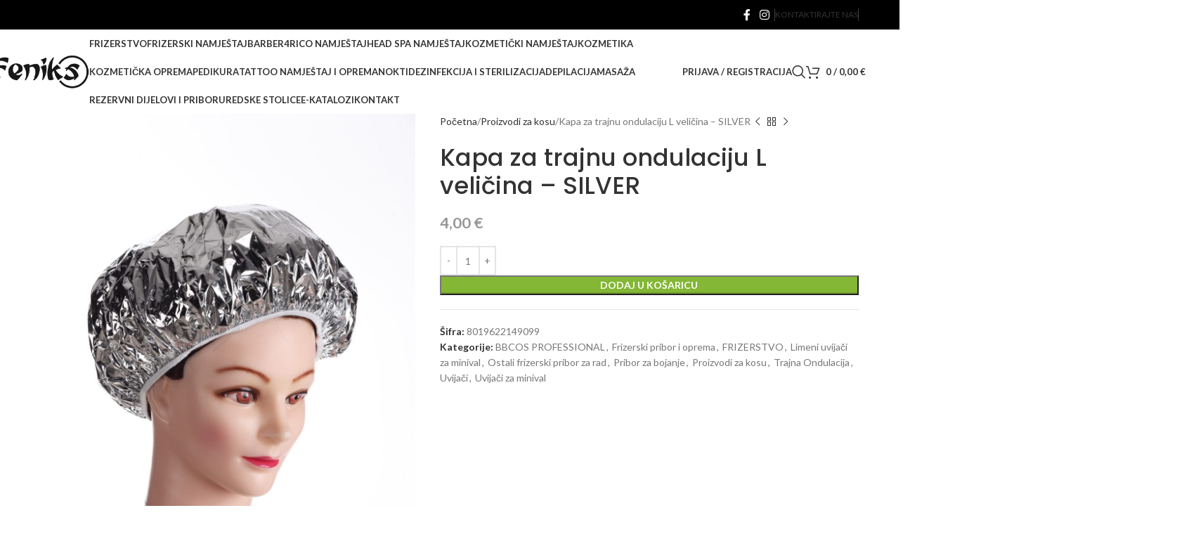

--- FILE ---
content_type: text/html; charset=UTF-8
request_url: https://kozmetikafeniks.hr/proizvod/kapa-za-trajnu-ondulaciju-l-velicina-silver/
body_size: 74291
content:
<!DOCTYPE html>
<html lang="hr">
<head><meta charset="UTF-8"><script>if(navigator.userAgent.match(/MSIE|Internet Explorer/i)||navigator.userAgent.match(/Trident\/7\..*?rv:11/i)){var href=document.location.href;if(!href.match(/[?&]nowprocket/)){if(href.indexOf("?")==-1){if(href.indexOf("#")==-1){document.location.href=href+"?nowprocket=1"}else{document.location.href=href.replace("#","?nowprocket=1#")}}else{if(href.indexOf("#")==-1){document.location.href=href+"&nowprocket=1"}else{document.location.href=href.replace("#","&nowprocket=1#")}}}}</script><script>(()=>{class RocketLazyLoadScripts{constructor(){this.v="2.0.4",this.userEvents=["keydown","keyup","mousedown","mouseup","mousemove","mouseover","mouseout","touchmove","touchstart","touchend","touchcancel","wheel","click","dblclick","input"],this.attributeEvents=["onblur","onclick","oncontextmenu","ondblclick","onfocus","onmousedown","onmouseenter","onmouseleave","onmousemove","onmouseout","onmouseover","onmouseup","onmousewheel","onscroll","onsubmit"]}async t(){this.i(),this.o(),/iP(ad|hone)/.test(navigator.userAgent)&&this.h(),this.u(),this.l(this),this.m(),this.k(this),this.p(this),this._(),await Promise.all([this.R(),this.L()]),this.lastBreath=Date.now(),this.S(this),this.P(),this.D(),this.O(),this.M(),await this.C(this.delayedScripts.normal),await this.C(this.delayedScripts.defer),await this.C(this.delayedScripts.async),await this.T(),await this.F(),await this.j(),await this.A(),window.dispatchEvent(new Event("rocket-allScriptsLoaded")),this.everythingLoaded=!0,this.lastTouchEnd&&await new Promise(t=>setTimeout(t,500-Date.now()+this.lastTouchEnd)),this.I(),this.H(),this.U(),this.W()}i(){this.CSPIssue=sessionStorage.getItem("rocketCSPIssue"),document.addEventListener("securitypolicyviolation",t=>{this.CSPIssue||"script-src-elem"!==t.violatedDirective||"data"!==t.blockedURI||(this.CSPIssue=!0,sessionStorage.setItem("rocketCSPIssue",!0))},{isRocket:!0})}o(){window.addEventListener("pageshow",t=>{this.persisted=t.persisted,this.realWindowLoadedFired=!0},{isRocket:!0}),window.addEventListener("pagehide",()=>{this.onFirstUserAction=null},{isRocket:!0})}h(){let t;function e(e){t=e}window.addEventListener("touchstart",e,{isRocket:!0}),window.addEventListener("touchend",function i(o){o.changedTouches[0]&&t.changedTouches[0]&&Math.abs(o.changedTouches[0].pageX-t.changedTouches[0].pageX)<10&&Math.abs(o.changedTouches[0].pageY-t.changedTouches[0].pageY)<10&&o.timeStamp-t.timeStamp<200&&(window.removeEventListener("touchstart",e,{isRocket:!0}),window.removeEventListener("touchend",i,{isRocket:!0}),"INPUT"===o.target.tagName&&"text"===o.target.type||(o.target.dispatchEvent(new TouchEvent("touchend",{target:o.target,bubbles:!0})),o.target.dispatchEvent(new MouseEvent("mouseover",{target:o.target,bubbles:!0})),o.target.dispatchEvent(new PointerEvent("click",{target:o.target,bubbles:!0,cancelable:!0,detail:1,clientX:o.changedTouches[0].clientX,clientY:o.changedTouches[0].clientY})),event.preventDefault()))},{isRocket:!0})}q(t){this.userActionTriggered||("mousemove"!==t.type||this.firstMousemoveIgnored?"keyup"===t.type||"mouseover"===t.type||"mouseout"===t.type||(this.userActionTriggered=!0,this.onFirstUserAction&&this.onFirstUserAction()):this.firstMousemoveIgnored=!0),"click"===t.type&&t.preventDefault(),t.stopPropagation(),t.stopImmediatePropagation(),"touchstart"===this.lastEvent&&"touchend"===t.type&&(this.lastTouchEnd=Date.now()),"click"===t.type&&(this.lastTouchEnd=0),this.lastEvent=t.type,t.composedPath&&t.composedPath()[0].getRootNode()instanceof ShadowRoot&&(t.rocketTarget=t.composedPath()[0]),this.savedUserEvents.push(t)}u(){this.savedUserEvents=[],this.userEventHandler=this.q.bind(this),this.userEvents.forEach(t=>window.addEventListener(t,this.userEventHandler,{passive:!1,isRocket:!0})),document.addEventListener("visibilitychange",this.userEventHandler,{isRocket:!0})}U(){this.userEvents.forEach(t=>window.removeEventListener(t,this.userEventHandler,{passive:!1,isRocket:!0})),document.removeEventListener("visibilitychange",this.userEventHandler,{isRocket:!0}),this.savedUserEvents.forEach(t=>{(t.rocketTarget||t.target).dispatchEvent(new window[t.constructor.name](t.type,t))})}m(){const t="return false",e=Array.from(this.attributeEvents,t=>"data-rocket-"+t),i="["+this.attributeEvents.join("],[")+"]",o="[data-rocket-"+this.attributeEvents.join("],[data-rocket-")+"]",s=(e,i,o)=>{o&&o!==t&&(e.setAttribute("data-rocket-"+i,o),e["rocket"+i]=new Function("event",o),e.setAttribute(i,t))};new MutationObserver(t=>{for(const n of t)"attributes"===n.type&&(n.attributeName.startsWith("data-rocket-")||this.everythingLoaded?n.attributeName.startsWith("data-rocket-")&&this.everythingLoaded&&this.N(n.target,n.attributeName.substring(12)):s(n.target,n.attributeName,n.target.getAttribute(n.attributeName))),"childList"===n.type&&n.addedNodes.forEach(t=>{if(t.nodeType===Node.ELEMENT_NODE)if(this.everythingLoaded)for(const i of[t,...t.querySelectorAll(o)])for(const t of i.getAttributeNames())e.includes(t)&&this.N(i,t.substring(12));else for(const e of[t,...t.querySelectorAll(i)])for(const t of e.getAttributeNames())this.attributeEvents.includes(t)&&s(e,t,e.getAttribute(t))})}).observe(document,{subtree:!0,childList:!0,attributeFilter:[...this.attributeEvents,...e]})}I(){this.attributeEvents.forEach(t=>{document.querySelectorAll("[data-rocket-"+t+"]").forEach(e=>{this.N(e,t)})})}N(t,e){const i=t.getAttribute("data-rocket-"+e);i&&(t.setAttribute(e,i),t.removeAttribute("data-rocket-"+e))}k(t){Object.defineProperty(HTMLElement.prototype,"onclick",{get(){return this.rocketonclick||null},set(e){this.rocketonclick=e,this.setAttribute(t.everythingLoaded?"onclick":"data-rocket-onclick","this.rocketonclick(event)")}})}S(t){function e(e,i){let o=e[i];e[i]=null,Object.defineProperty(e,i,{get:()=>o,set(s){t.everythingLoaded?o=s:e["rocket"+i]=o=s}})}e(document,"onreadystatechange"),e(window,"onload"),e(window,"onpageshow");try{Object.defineProperty(document,"readyState",{get:()=>t.rocketReadyState,set(e){t.rocketReadyState=e},configurable:!0}),document.readyState="loading"}catch(t){console.log("WPRocket DJE readyState conflict, bypassing")}}l(t){this.originalAddEventListener=EventTarget.prototype.addEventListener,this.originalRemoveEventListener=EventTarget.prototype.removeEventListener,this.savedEventListeners=[],EventTarget.prototype.addEventListener=function(e,i,o){o&&o.isRocket||!t.B(e,this)&&!t.userEvents.includes(e)||t.B(e,this)&&!t.userActionTriggered||e.startsWith("rocket-")||t.everythingLoaded?t.originalAddEventListener.call(this,e,i,o):(t.savedEventListeners.push({target:this,remove:!1,type:e,func:i,options:o}),"mouseenter"!==e&&"mouseleave"!==e||t.originalAddEventListener.call(this,e,t.savedUserEvents.push,o))},EventTarget.prototype.removeEventListener=function(e,i,o){o&&o.isRocket||!t.B(e,this)&&!t.userEvents.includes(e)||t.B(e,this)&&!t.userActionTriggered||e.startsWith("rocket-")||t.everythingLoaded?t.originalRemoveEventListener.call(this,e,i,o):t.savedEventListeners.push({target:this,remove:!0,type:e,func:i,options:o})}}J(t,e){this.savedEventListeners=this.savedEventListeners.filter(i=>{let o=i.type,s=i.target||window;return e!==o||t!==s||(this.B(o,s)&&(i.type="rocket-"+o),this.$(i),!1)})}H(){EventTarget.prototype.addEventListener=this.originalAddEventListener,EventTarget.prototype.removeEventListener=this.originalRemoveEventListener,this.savedEventListeners.forEach(t=>this.$(t))}$(t){t.remove?this.originalRemoveEventListener.call(t.target,t.type,t.func,t.options):this.originalAddEventListener.call(t.target,t.type,t.func,t.options)}p(t){let e;function i(e){return t.everythingLoaded?e:e.split(" ").map(t=>"load"===t||t.startsWith("load.")?"rocket-jquery-load":t).join(" ")}function o(o){function s(e){const s=o.fn[e];o.fn[e]=o.fn.init.prototype[e]=function(){return this[0]===window&&t.userActionTriggered&&("string"==typeof arguments[0]||arguments[0]instanceof String?arguments[0]=i(arguments[0]):"object"==typeof arguments[0]&&Object.keys(arguments[0]).forEach(t=>{const e=arguments[0][t];delete arguments[0][t],arguments[0][i(t)]=e})),s.apply(this,arguments),this}}if(o&&o.fn&&!t.allJQueries.includes(o)){const e={DOMContentLoaded:[],"rocket-DOMContentLoaded":[]};for(const t in e)document.addEventListener(t,()=>{e[t].forEach(t=>t())},{isRocket:!0});o.fn.ready=o.fn.init.prototype.ready=function(i){function s(){parseInt(o.fn.jquery)>2?setTimeout(()=>i.bind(document)(o)):i.bind(document)(o)}return"function"==typeof i&&(t.realDomReadyFired?!t.userActionTriggered||t.fauxDomReadyFired?s():e["rocket-DOMContentLoaded"].push(s):e.DOMContentLoaded.push(s)),o([])},s("on"),s("one"),s("off"),t.allJQueries.push(o)}e=o}t.allJQueries=[],o(window.jQuery),Object.defineProperty(window,"jQuery",{get:()=>e,set(t){o(t)}})}P(){const t=new Map;document.write=document.writeln=function(e){const i=document.currentScript,o=document.createRange(),s=i.parentElement;let n=t.get(i);void 0===n&&(n=i.nextSibling,t.set(i,n));const c=document.createDocumentFragment();o.setStart(c,0),c.appendChild(o.createContextualFragment(e)),s.insertBefore(c,n)}}async R(){return new Promise(t=>{this.userActionTriggered?t():this.onFirstUserAction=t})}async L(){return new Promise(t=>{document.addEventListener("DOMContentLoaded",()=>{this.realDomReadyFired=!0,t()},{isRocket:!0})})}async j(){return this.realWindowLoadedFired?Promise.resolve():new Promise(t=>{window.addEventListener("load",t,{isRocket:!0})})}M(){this.pendingScripts=[];this.scriptsMutationObserver=new MutationObserver(t=>{for(const e of t)e.addedNodes.forEach(t=>{"SCRIPT"!==t.tagName||t.noModule||t.isWPRocket||this.pendingScripts.push({script:t,promise:new Promise(e=>{const i=()=>{const i=this.pendingScripts.findIndex(e=>e.script===t);i>=0&&this.pendingScripts.splice(i,1),e()};t.addEventListener("load",i,{isRocket:!0}),t.addEventListener("error",i,{isRocket:!0}),setTimeout(i,1e3)})})})}),this.scriptsMutationObserver.observe(document,{childList:!0,subtree:!0})}async F(){await this.X(),this.pendingScripts.length?(await this.pendingScripts[0].promise,await this.F()):this.scriptsMutationObserver.disconnect()}D(){this.delayedScripts={normal:[],async:[],defer:[]},document.querySelectorAll("script[type$=rocketlazyloadscript]").forEach(t=>{t.hasAttribute("data-rocket-src")?t.hasAttribute("async")&&!1!==t.async?this.delayedScripts.async.push(t):t.hasAttribute("defer")&&!1!==t.defer||"module"===t.getAttribute("data-rocket-type")?this.delayedScripts.defer.push(t):this.delayedScripts.normal.push(t):this.delayedScripts.normal.push(t)})}async _(){await this.L();let t=[];document.querySelectorAll("script[type$=rocketlazyloadscript][data-rocket-src]").forEach(e=>{let i=e.getAttribute("data-rocket-src");if(i&&!i.startsWith("data:")){i.startsWith("//")&&(i=location.protocol+i);try{const o=new URL(i).origin;o!==location.origin&&t.push({src:o,crossOrigin:e.crossOrigin||"module"===e.getAttribute("data-rocket-type")})}catch(t){}}}),t=[...new Map(t.map(t=>[JSON.stringify(t),t])).values()],this.Y(t,"preconnect")}async G(t){if(await this.K(),!0!==t.noModule||!("noModule"in HTMLScriptElement.prototype))return new Promise(e=>{let i;function o(){(i||t).setAttribute("data-rocket-status","executed"),e()}try{if(navigator.userAgent.includes("Firefox/")||""===navigator.vendor||this.CSPIssue)i=document.createElement("script"),[...t.attributes].forEach(t=>{let e=t.nodeName;"type"!==e&&("data-rocket-type"===e&&(e="type"),"data-rocket-src"===e&&(e="src"),i.setAttribute(e,t.nodeValue))}),t.text&&(i.text=t.text),t.nonce&&(i.nonce=t.nonce),i.hasAttribute("src")?(i.addEventListener("load",o,{isRocket:!0}),i.addEventListener("error",()=>{i.setAttribute("data-rocket-status","failed-network"),e()},{isRocket:!0}),setTimeout(()=>{i.isConnected||e()},1)):(i.text=t.text,o()),i.isWPRocket=!0,t.parentNode.replaceChild(i,t);else{const i=t.getAttribute("data-rocket-type"),s=t.getAttribute("data-rocket-src");i?(t.type=i,t.removeAttribute("data-rocket-type")):t.removeAttribute("type"),t.addEventListener("load",o,{isRocket:!0}),t.addEventListener("error",i=>{this.CSPIssue&&i.target.src.startsWith("data:")?(console.log("WPRocket: CSP fallback activated"),t.removeAttribute("src"),this.G(t).then(e)):(t.setAttribute("data-rocket-status","failed-network"),e())},{isRocket:!0}),s?(t.fetchPriority="high",t.removeAttribute("data-rocket-src"),t.src=s):t.src="data:text/javascript;base64,"+window.btoa(unescape(encodeURIComponent(t.text)))}}catch(i){t.setAttribute("data-rocket-status","failed-transform"),e()}});t.setAttribute("data-rocket-status","skipped")}async C(t){const e=t.shift();return e?(e.isConnected&&await this.G(e),this.C(t)):Promise.resolve()}O(){this.Y([...this.delayedScripts.normal,...this.delayedScripts.defer,...this.delayedScripts.async],"preload")}Y(t,e){this.trash=this.trash||[];let i=!0;var o=document.createDocumentFragment();t.forEach(t=>{const s=t.getAttribute&&t.getAttribute("data-rocket-src")||t.src;if(s&&!s.startsWith("data:")){const n=document.createElement("link");n.href=s,n.rel=e,"preconnect"!==e&&(n.as="script",n.fetchPriority=i?"high":"low"),t.getAttribute&&"module"===t.getAttribute("data-rocket-type")&&(n.crossOrigin=!0),t.crossOrigin&&(n.crossOrigin=t.crossOrigin),t.integrity&&(n.integrity=t.integrity),t.nonce&&(n.nonce=t.nonce),o.appendChild(n),this.trash.push(n),i=!1}}),document.head.appendChild(o)}W(){this.trash.forEach(t=>t.remove())}async T(){try{document.readyState="interactive"}catch(t){}this.fauxDomReadyFired=!0;try{await this.K(),this.J(document,"readystatechange"),document.dispatchEvent(new Event("rocket-readystatechange")),await this.K(),document.rocketonreadystatechange&&document.rocketonreadystatechange(),await this.K(),this.J(document,"DOMContentLoaded"),document.dispatchEvent(new Event("rocket-DOMContentLoaded")),await this.K(),this.J(window,"DOMContentLoaded"),window.dispatchEvent(new Event("rocket-DOMContentLoaded"))}catch(t){console.error(t)}}async A(){try{document.readyState="complete"}catch(t){}try{await this.K(),this.J(document,"readystatechange"),document.dispatchEvent(new Event("rocket-readystatechange")),await this.K(),document.rocketonreadystatechange&&document.rocketonreadystatechange(),await this.K(),this.J(window,"load"),window.dispatchEvent(new Event("rocket-load")),await this.K(),window.rocketonload&&window.rocketonload(),await this.K(),this.allJQueries.forEach(t=>t(window).trigger("rocket-jquery-load")),await this.K(),this.J(window,"pageshow");const t=new Event("rocket-pageshow");t.persisted=this.persisted,window.dispatchEvent(t),await this.K(),window.rocketonpageshow&&window.rocketonpageshow({persisted:this.persisted})}catch(t){console.error(t)}}async K(){Date.now()-this.lastBreath>45&&(await this.X(),this.lastBreath=Date.now())}async X(){return document.hidden?new Promise(t=>setTimeout(t)):new Promise(t=>requestAnimationFrame(t))}B(t,e){return e===document&&"readystatechange"===t||(e===document&&"DOMContentLoaded"===t||(e===window&&"DOMContentLoaded"===t||(e===window&&"load"===t||e===window&&"pageshow"===t)))}static run(){(new RocketLazyLoadScripts).t()}}RocketLazyLoadScripts.run()})();</script>
	
	<link rel="profile" href="https://gmpg.org/xfn/11">
	<link rel="pingback" href="https://kozmetikafeniks.hr/xmlrpc.php">

	<title>Kapa za trajnu ondulaciju L veličina &#8211; SILVER &#8211; Kozmetika Feniks</title>
<link data-rocket-preload as="style" href="https://fonts.googleapis.com/css?family=Poppins%3A400%2C500%2C600%2C700%7CLato%3A400%2C700%7CPoppins%3A400%2C600%2C500&#038;display=swap" rel="preload">
<link href="https://fonts.googleapis.com/css?family=Poppins%3A400%2C500%2C600%2C700%7CLato%3A400%2C700%7CPoppins%3A400%2C600%2C500&#038;display=swap" media="print" onload="this.media=&#039;all&#039;" rel="stylesheet">
<noscript data-wpr-hosted-gf-parameters=""><link rel="stylesheet" href="https://fonts.googleapis.com/css?family=Poppins%3A400%2C500%2C600%2C700%7CLato%3A400%2C700%7CPoppins%3A400%2C600%2C500&#038;display=swap"></noscript>
<style id="rocket-critical-css">ul{box-sizing:border-box}:root{--wp--preset--font-size--normal:16px;--wp--preset--font-size--huge:42px}.screen-reader-text{border:0;clip:rect(1px,1px,1px,1px);-webkit-clip-path:inset(50%);clip-path:inset(50%);height:1px;margin:-1px;overflow:hidden;padding:0;position:absolute;width:1px;word-wrap:normal!important}.gdpr_lightbox-hide{display:none}#moove_gdpr_cookie_info_bar .moove-gdpr-cookie-notice button.change-settings-button{padding:0;display:inline-block;border:none;box-shadow:none;background-color:transparent;color:inherit;text-decoration:underline;font-size:inherit;text-transform:inherit;font-weight:inherit;letter-spacing:inherit;line-height:inherit}#moove_gdpr_cookie_info_bar .gdpr-fbo-0{-ms-flex-order:1;order:1}.gdpr-sr-only{position:absolute;width:1px;height:1px;padding:0;margin:-1px;overflow:hidden;clip:rect(0,0,0,0);white-space:nowrap;border:0}#moove_gdpr_cookie_info_bar{content-visibility:auto}#moove_gdpr_cookie_info_bar .moove-gdpr-button-holder{display:-ms-flexbox;display:flex;-ms-flex-align:center;align-items:center}#moove_gdpr_cookie_modal .cookie-switch .cookie-slider{overflow:visible;box-shadow:1px 1px transparent}#moove_gdpr_cookie_modal{margin:0 auto;margin-top:0;min-height:60vh;font-family:Nunito,sans-serif;content-visibility:hidden}#moove_gdpr_cookie_modal span.tab-title{display:block}#moove_gdpr_cookie_modal button{letter-spacing:0;outline:none}#moove_gdpr_cookie_modal *{-webkit-font-smoothing:antialiased;-moz-osx-font-smoothing:grayscale;font-family:inherit}#moove_gdpr_cookie_modal .cookie-switch{position:relative;display:inline-block;width:50px;height:30px;padding:0}#moove_gdpr_cookie_modal .cookie-switch input{display:none}#moove_gdpr_cookie_modal .cookie-switch .cookie-slider{position:absolute;top:0;left:0;right:0;bottom:0;background-color:red;margin:0;padding:0}#moove_gdpr_cookie_modal .cookie-switch .cookie-slider:before{position:absolute;content:"";height:26px;width:26px;left:1px;bottom:1px;border:1px solid #f2f2f2;border-radius:50%;background-color:#fff;box-shadow:0 5px 15px 0 rgba(0,0,0,.25);display:block;box-sizing:content-box}#moove_gdpr_cookie_modal .cookie-switch .cookie-slider:after{content:attr(data-text-disabled);position:absolute;top:0;left:60px;font-weight:700;font-size:16px;line-height:30px;color:red;display:block;white-space:nowrap}#moove_gdpr_cookie_modal .cookie-switch .cookie-slider.cookie-round{border-radius:34px}#moove_gdpr_cookie_modal .cookie-switch .cookie-slider.cookie-round:before{border-radius:50%}#moove_gdpr_cookie_modal .cookie-switch input:checked+.cookie-slider{background-color:#2e9935}#moove_gdpr_cookie_modal .cookie-switch input:checked+.cookie-slider:after{content:attr(data-text-enable);color:#2e9935;white-space:nowrap}#moove_gdpr_cookie_modal .cookie-switch input:checked+.cookie-slider:before{transform:translateX(20px)}#moove_gdpr_cookie_modal a,#moove_gdpr_cookie_modal button{outline:none;box-shadow:none;text-shadow:none}#moove_gdpr_cookie_modal .moove-gdpr-modal-content{color:#000;background-color:#fff;width:900px;width:80vw;max-width:1170px;min-height:600px;border-radius:10px;position:relative;margin:0 auto}#moove_gdpr_cookie_modal .moove-gdpr-modal-content .gdpr-cc-form-fieldset{background-color:transparent}#moove_gdpr_cookie_modal .moove-gdpr-modal-content.logo-position-left .moove-gdpr-company-logo-holder{text-align:left}#moove_gdpr_cookie_modal .moove-gdpr-modal-content.moove_gdpr_modal_theme_v1 .main-modal-content{display:-ms-flexbox;display:flex;-ms-flex-flow:column;flex-flow:column;height:100%}#moove_gdpr_cookie_modal .moove-gdpr-modal-content.moove_gdpr_modal_theme_v1 .moove-gdpr-modal-footer-content .moove-gdpr-button-holder button.mgbutton{margin:2px}#moove_gdpr_cookie_modal .moove-gdpr-modal-content .moove-gdpr-modal-close{position:absolute;text-decoration:none;top:-30px;right:-30px;display:block;width:60px;height:60px;line-height:60px;text-align:center;border-radius:50%;background:transparent;padding:0;z-index:99;margin:0;outline:none;box-shadow:none;border:none}#moove_gdpr_cookie_modal .moove-gdpr-modal-content .moove-gdpr-modal-close span.gdpr-icon{display:block;width:60px;height:60px;line-height:60px;font-size:48px;background-color:#0c4da2;border:1px solid #0c4da2;color:#fff;border-radius:50%}#moove_gdpr_cookie_modal .moove-gdpr-modal-content .moove-gdpr-company-logo-holder{padding:0;margin-bottom:30px}#moove_gdpr_cookie_modal .moove-gdpr-modal-content .moove-gdpr-company-logo-holder img{max-height:75px;max-width:70%;width:auto;display:inline-block}#moove_gdpr_cookie_modal .moove-gdpr-modal-content .moove-gdpr-tab-main span.tab-title{font-weight:700;font-size:28px;line-height:1.2;margin:0;padding:0;color:#000;margin-bottom:25px}#moove_gdpr_cookie_modal .moove-gdpr-modal-content .moove-gdpr-tab-main .moove-gdpr-tab-main-content{display:-ms-flexbox;display:flex;-ms-flex-flow:column;flex-flow:column;max-height:calc(100% - 155px);overflow-y:auto;padding-right:20px;padding-bottom:15px}#moove_gdpr_cookie_modal .moove-gdpr-modal-content .moove-gdpr-tab-main .moove-gdpr-tab-main-content a,#moove_gdpr_cookie_modal .moove-gdpr-modal-content .moove-gdpr-tab-main .moove-gdpr-tab-main-content p{font-weight:400;font-size:16px;line-height:1.4;margin-bottom:18px;margin-top:0;padding:0;color:#000}#moove_gdpr_cookie_modal .moove-gdpr-modal-content .moove-gdpr-tab-main .moove-gdpr-tab-main-content h2{font-size:18px;line-height:1.4;margin-bottom:20px;margin-top:0;font-weight:700;text-transform:none;color:#000}#moove_gdpr_cookie_modal .moove-gdpr-modal-content .moove-gdpr-tab-main .moove-gdpr-tab-main-content a{color:#000;text-decoration:underline}#moove_gdpr_cookie_modal .moove-gdpr-modal-content .moove-gdpr-tab-main .moove-gdpr-status-bar{padding:5px;margin-right:10px;margin-bottom:15px}#moove_gdpr_cookie_modal .moove-gdpr-modal-content .moove-gdpr-tab-main .moove-gdpr-status-bar.gdpr-checkbox-disabled{opacity:.6}#moove_gdpr_cookie_modal .moove-gdpr-modal-content .moove-gdpr-tab-main .moove-gdpr-status-bar.gdpr-checkbox-disabled .cookie-switch input:checked+.cookie-slider{background-color:#474747}#moove_gdpr_cookie_modal .moove-gdpr-modal-content .moove-gdpr-tab-main .moove-gdpr-status-bar.gdpr-checkbox-disabled .cookie-switch input:checked+.cookie-slider:after{color:#474747}#moove_gdpr_cookie_modal .moove-gdpr-modal-content .moove-gdpr-tab-main .moove-gdpr-status-bar .gdpr-cc-form-wrap,#moove_gdpr_cookie_modal .moove-gdpr-modal-content .moove-gdpr-tab-main .moove-gdpr-status-bar .gdpr-cc-form-wrap .gdpr-cc-form-fieldset{border:none;padding:0;margin:0;box-shadow:none}#moove_gdpr_cookie_modal .moove-gdpr-modal-content .moove-gdpr-modal-footer-content{display:-ms-flexbox;display:flex;-ms-flex-align:center;align-items:center;height:130px;position:absolute;left:0;bottom:0;width:100%;background-color:#f1f1f1;z-index:15;border-radius:5px}#moove_gdpr_cookie_modal .moove-gdpr-modal-content .moove-gdpr-modal-footer-content:before{content:"";position:absolute;bottom:130px;left:60px;right:60px;height:1px;display:block;background-color:#c9c8c8}#moove_gdpr_cookie_modal .moove-gdpr-modal-content .moove-gdpr-modal-footer-content .moove-gdpr-button-holder{width:calc(100% + 16px);display:-ms-flexbox;display:flex;padding:0 60px;-ms-flex-pack:justify;justify-content:space-between;margin:0 -2px;-ms-flex-wrap:wrap;flex-wrap:wrap}#moove_gdpr_cookie_modal .moove-gdpr-modal-content .moove-gdpr-modal-footer-content .moove-gdpr-button-holder button.mgbutton{margin:8px;text-decoration:none;border-radius:150px;color:#fff;padding:15px 10px;border:1px solid transparent;min-width:160px;text-align:center;text-transform:none;letter-spacing:0;font-weight:700;font-size:14px;line-height:20px}#moove_gdpr_cookie_modal .moove-gdpr-modal-content .moove-gdpr-modal-footer-content .moove-gdpr-button-holder button.mgbutton.moove-gdpr-modal-save-settings{color:#fff;display:none}#moove_gdpr_cookie_modal .moove-gdpr-modal-content .moove-gdpr-modal-left-content{width:40%;display:inline-block;float:left;padding:40px 60px;position:absolute;height:100%;top:0;box-shadow:0 0 30px 0 rgba(35,35,35,.1);background:#fff;z-index:10;left:0;border-top-left-radius:5px;border-bottom-left-radius:5px}#moove_gdpr_cookie_modal .moove-gdpr-modal-content .moove-gdpr-modal-left-content .moove-gdpr-branding-cnt{position:absolute;bottom:0;padding-bottom:30px;left:60px;right:60px}#moove_gdpr_cookie_modal .moove-gdpr-modal-content .moove-gdpr-modal-left-content .moove-gdpr-branding-cnt a{color:#000;font-weight:700;font-size:13px;letter-spacing:-.3px;padding:20px 0;position:relative;top:10px;text-decoration:none;display:block}#moove_gdpr_cookie_modal .moove-gdpr-modal-content .moove-gdpr-modal-left-content .moove-gdpr-branding-cnt a span{display:inline-block;text-decoration:underline}#moove_gdpr_cookie_modal .moove-gdpr-modal-content .moove-gdpr-modal-left-content #moove-gdpr-menu{padding:0;list-style:none;margin:0;z-index:12}#moove_gdpr_cookie_modal .moove-gdpr-modal-content .moove-gdpr-modal-left-content #moove-gdpr-menu li{margin:0;padding:0;list-style:none;margin-bottom:15px}#moove_gdpr_cookie_modal .moove-gdpr-modal-content .moove-gdpr-modal-left-content #moove-gdpr-menu li.menu-item-selected button{background-color:#fff;border-color:#f1f1f1;color:#000}#moove_gdpr_cookie_modal .moove-gdpr-modal-content .moove-gdpr-modal-left-content #moove-gdpr-menu li button{display:-ms-flexbox;display:flex;-ms-flex-align:center;align-items:center;font-weight:800;font-size:14px;text-decoration:none;text-transform:uppercase;background-color:#f1f1f1;border:1px solid #f1f1f1;line-height:1.1;padding:13px 20px;color:#0c4da2;width:100%;border-radius:5px;text-align:left;white-space:normal}#moove_gdpr_cookie_modal .moove-gdpr-modal-content .moove-gdpr-modal-left-content #moove-gdpr-menu li button span.gdpr-nav-tab-title{display:-ms-inline-flexbox;display:inline-flex;-ms-flex-align:center;align-items:center;width:calc(100% - 40px)}#moove_gdpr_cookie_modal .moove-gdpr-modal-content .moove-gdpr-modal-right-content{width:60%;display:inline-block;float:right;padding:40px 60px;position:absolute;top:0;height:auto;right:0;background-color:#f1f1f1;border-top-right-radius:5px;border-bottom-right-radius:5px}#moove_gdpr_cookie_modal .moove-gdpr-modal-content .moove-gdpr-tab-main .moove-gdpr-status-bar:after,.moove-clearfix:after{content:"";display:table;clear:both}#moove_gdpr_cookie_info_bar{position:fixed;bottom:0;left:0;width:100%;min-height:60px;max-height:400px;color:#fff;z-index:9900;background-color:#202020;border-top:1px solid #fff;font-family:Nunito,sans-serif}#moove_gdpr_cookie_info_bar *{font-family:inherit;-webkit-font-smoothing:antialiased;-moz-osx-font-smoothing:grayscale}#moove_gdpr_cookie_info_bar.moove-gdpr-info-bar-hidden{bottom:-400px}#moove_gdpr_cookie_info_bar.moove-gdpr-align-center{text-align:center}#moove_gdpr_cookie_info_bar.moove-gdpr-dark-scheme{background-color:#202020;border-top:1px solid #fff}#moove_gdpr_cookie_info_bar.moove-gdpr-dark-scheme .moove-gdpr-info-bar-container .moove-gdpr-info-bar-content p,#moove_gdpr_cookie_info_bar.moove-gdpr-dark-scheme p{color:#fff}#moove_gdpr_cookie_info_bar.moove-gdpr-dark-scheme .moove-gdpr-info-bar-container .moove-gdpr-info-bar-content button{text-decoration:underline;outline:none}#moove_gdpr_cookie_info_bar .moove-gdpr-info-bar-container{padding:10px 40px;position:static;display:inline-block}#moove_gdpr_cookie_info_bar .moove-gdpr-info-bar-container .moove-gdpr-info-bar-content{padding-left:30px;padding-right:30px;text-align:left;display:-ms-flexbox;display:flex;-ms-flex-align:center;align-items:center;width:100%}#moove_gdpr_cookie_info_bar .moove-gdpr-info-bar-container .moove-gdpr-info-bar-content p{margin:0;font-size:14px;line-height:18px;font-weight:700;padding-bottom:0;color:#fff}#moove_gdpr_cookie_info_bar .moove-gdpr-info-bar-container .moove-gdpr-info-bar-content button.mgbutton{font-size:14px;line-height:20px;color:#fff;font-weight:700;text-decoration:none;border-radius:150px;padding:8px 30px;border:none;display:inline-block;margin:3px 4px;white-space:nowrap;text-transform:none;letter-spacing:0}#moove_gdpr_cookie_info_bar .moove-gdpr-info-bar-container .moove-gdpr-info-bar-content .moove-gdpr-button-holder{padding-left:15px;padding-left:3vw}#moove_gdpr_save_popup_settings_button{display:block;z-index:1001;position:fixed;background-color:rgba(0,0,0,.8);color:#fff;padding:0;text-align:center;height:40px;outline:none;font-weight:400;font-size:14px;line-height:20px;border-radius:0;border:none;text-decoration:none;border-radius:50px}#moove_gdpr_save_popup_settings_button:not(.gdpr-floating-button-custom-position){bottom:20px;left:20px}#moove_gdpr_save_popup_settings_button span{background-color:inherit}#moove_gdpr_save_popup_settings_button span.moove_gdpr_icon{display:-ms-inline-flexbox;display:inline-flex;line-height:40px;float:left;font-size:30px;min-width:40px;height:40px;-ms-flex-align:center;align-items:center;-ms-flex-pack:center;justify-content:center;text-align:center;z-index:15;position:relative;background-color:inherit;border-radius:inherit}#moove_gdpr_save_popup_settings_button span.moove_gdpr_text{font:normal 12px Arial,sans-serif;text-transform:uppercase;white-space:nowrap;padding:0 15px 0 5px;top:0;left:0;position:relative;line-height:40px;display:none;overflow:hidden;z-index:5;background-color:transparent;text-decoration:none}#moove_gdpr_cookie_info_bar *{box-sizing:border-box}@media (max-width:767px){#moove_gdpr_cookie_modal .moove-gdpr-modal-content .moove-gdpr-modal-left-content .moove-gdpr-branding-cnt a{font-size:10px;line-height:1.2}.gdpr-icon.moovegdpr-arrow-close:after,.gdpr-icon.moovegdpr-arrow-close:before{height:14px;top:calc(50% - 7px)}#moove_gdpr_cookie_info_bar .moove-gdpr-button-holder{-ms-flex-wrap:wrap;flex-wrap:wrap}#moove_gdpr_cookie_modal .moove-gdpr-modal-content{width:calc(100vw - 50px)}#moove_gdpr_cookie_modal .cookie-switch{width:40px;height:24px}#moove_gdpr_cookie_modal .cookie-switch .cookie-slider:before{height:20px;width:20px}#moove_gdpr_cookie_modal .cookie-switch input:checked+.cookie-slider:before{transform:translateX(16px)}#moove_gdpr_cookie_modal .moove-gdpr-modal-content.moove_gdpr_modal_theme_v1 .moove-gdpr-tab-main .moove-gdpr-tab-main-content{max-height:auto}#moove_gdpr_cookie_modal .moove-gdpr-modal-content{max-height:500px;max-height:90vh;min-height:auto}#moove_gdpr_cookie_modal .moove-gdpr-modal-content .cookie-switch .cookie-slider:after{font-weight:800;font-size:12px;line-height:30px;min-width:130px}#moove_gdpr_cookie_modal .moove-gdpr-modal-content .moove-gdpr-modal-close{position:absolute;top:-15px;right:-15px;display:block;width:30px;height:30px;line-height:30px;text-decoration:none}#moove_gdpr_cookie_modal .moove-gdpr-modal-content .moove-gdpr-modal-close span.gdpr-icon{width:30px;height:30px;line-height:30px;font-size:30px}#moove_gdpr_cookie_modal .moove-gdpr-modal-content .moove-gdpr-company-logo-holder{margin-bottom:15px}#moove_gdpr_cookie_modal .moove-gdpr-modal-content .moove-gdpr-modal-left-content{padding:10px;padding-top:30px;position:relative;top:0;left:0;text-align:center;min-height:140px;border-radius:0;border-top-left-radius:5px;border-top-right-radius:5px}#moove_gdpr_cookie_modal .moove-gdpr-modal-content .moove-gdpr-modal-left-content #moove-gdpr-menu{display:-ms-flexbox;display:flex;margin:0 -3px;-ms-flex-wrap:wrap;flex-wrap:wrap}#moove_gdpr_cookie_modal .moove-gdpr-modal-content .moove-gdpr-modal-left-content #moove-gdpr-menu li{list-style:none;margin-bottom:20px;display:-ms-inline-flexbox;display:inline-flex;margin:3px;-ms-flex:1;flex:1}#moove_gdpr_cookie_modal .moove-gdpr-modal-content .moove-gdpr-modal-left-content #moove-gdpr-menu li button{padding:5px}#moove_gdpr_cookie_modal .moove-gdpr-modal-content .moove-gdpr-modal-left-content #moove-gdpr-menu li button span.gdpr-nav-tab-title{font-size:8px;line-height:1.2}#moove_gdpr_cookie_modal .moove-gdpr-modal-content .moove-gdpr-modal-left-content .moove-gdpr-branding-cnt{top:3px;right:3px;left:auto;padding:0;bottom:auto;transform:scale(.8)}#moove_gdpr_cookie_modal .moove-gdpr-modal-content .moove-gdpr-modal-left-content .moove-gdpr-branding-cnt a{text-align:right}#moove_gdpr_cookie_modal .moove-gdpr-modal-content .moove-gdpr-modal-left-content .moove-gdpr-branding-cnt a span{display:block}#moove_gdpr_cookie_modal .moove-gdpr-modal-content .moove-gdpr-modal-right-content{width:100%;position:relative;padding:15px 10px;border-radius:0;border-bottom-left-radius:5px;border-bottom-right-radius:5px}#moove_gdpr_cookie_modal .moove-gdpr-modal-content .moove-gdpr-tab-main span.tab-title{font-weight:700;font-size:16px}#moove_gdpr_cookie_modal .moove-gdpr-modal-content .moove-gdpr-tab-main .moove-gdpr-status-bar{padding:0}#moove_gdpr_cookie_modal .moove-gdpr-modal-content .moove-gdpr-tab-main .moove-gdpr-tab-main-content{padding:0;position:relative;overflow:auto;max-height:calc(100% - 110px)}#moove_gdpr_cookie_modal .moove-gdpr-modal-content .moove-gdpr-tab-main .moove-gdpr-tab-main-content a,#moove_gdpr_cookie_modal .moove-gdpr-modal-content .moove-gdpr-tab-main .moove-gdpr-tab-main-content p{font-weight:400;font-size:14px;line-height:1.3}#moove_gdpr_cookie_modal .moove-gdpr-modal-content .moove-gdpr-tab-main .moove-gdpr-tab-main-content h2{font-weight:700;font-size:14px}#moove_gdpr_cookie_modal .moove-gdpr-modal-content.moove_gdpr_modal_theme_v1 .moove-gdpr-tab-main{margin-bottom:55px}#moove_gdpr_cookie_modal .moove-gdpr-modal-content.moove_gdpr_modal_theme_v1 .moove-gdpr-tab-main .moove-gdpr-tab-main-content{height:100%;max-height:calc(90vh - 320px)}#moove_gdpr_cookie_modal .moove-gdpr-modal-content .moove-gdpr-modal-footer-content{height:70px}#moove_gdpr_cookie_modal .moove-gdpr-modal-content .moove-gdpr-modal-footer-content:before{left:10px;right:10px;bottom:70px}#moove_gdpr_cookie_modal .moove-gdpr-modal-content .moove-gdpr-modal-footer-content .moove-gdpr-button-holder{padding:0 10px}#moove_gdpr_cookie_modal .moove-gdpr-modal-content .moove-gdpr-modal-footer-content .moove-gdpr-button-holder button.mgbutton{margin:0;background-color:#fff;text-decoration:none;border-radius:150px;font-weight:700;font-size:12px;line-height:18px;padding:5px;border:1px solid #fff;color:#fff;min-width:110px;text-align:center;text-transform:none}#moove_gdpr_cookie_modal .moove-gdpr-modal-content .moove-gdpr-modal-left-content{width:100%}#moove_gdpr_cookie_modal .moove-gdpr-modal-content .moove-gdpr-modal-left-content .moove-gdpr-branding-cnt a{top:0;padding:5px 0}#moove_gdpr_cookie_modal .moove-gdpr-modal-content .moove-gdpr-company-logo-holder img{max-height:40px}#moove_gdpr_cookie_modal .moove-gdpr-modal-content .moove-gdpr-company-logo-holder{text-align:center}#moove_gdpr_cookie_info_bar .moove-gdpr-info-bar-container{padding:15px}#moove_gdpr_cookie_info_bar .moove-gdpr-info-bar-container .moove-gdpr-info-bar-content{padding-left:0;padding-right:0;display:block;min-height:auto}#moove_gdpr_cookie_info_bar .moove-gdpr-info-bar-container .moove-gdpr-info-bar-content .moove-gdpr-cookie-notice{padding-left:4px;margin-bottom:10px}#moove_gdpr_cookie_info_bar .moove-gdpr-info-bar-container .moove-gdpr-info-bar-content .moove-gdpr-button-holder{padding-left:0}#moove_gdpr_cookie_info_bar .moove-gdpr-info-bar-container .moove-gdpr-info-bar-content button.mgbutton{font-size:12px;font-weight:700;padding:5px 20px}.moove-gdpr-branding-cnt a{padding:10px 0}}@media screen and (max-width:767px) and (orientation:landscape){#moove_gdpr_cookie_modal .moove-gdpr-modal-content.moove_gdpr_modal_theme_v1 .moove-gdpr-modal-right-content .main-modal-content .moove-gdpr-tab-content{margin-bottom:35px;max-height:55vh;overflow:auto}#moove_gdpr_cookie_modal .moove-gdpr-modal-content .moove-gdpr-modal-left-content .moove-gdpr-branding-cnt a span{display:inline-block}#moove_gdpr_cookie_modal .moove-gdpr-modal-content .moove-gdpr-company-logo-holder{text-align:left;margin:0;display:inline-block;float:left;width:40%}#moove_gdpr_cookie_modal .moove-gdpr-modal-content .moove-gdpr-modal-left-content #moove-gdpr-menu{max-width:60%;float:right}#moove_gdpr_cookie_modal .moove-gdpr-modal-content .moove-gdpr-modal-left-content{padding-top:30px;min-height:75px}#moove_gdpr_cookie_modal .moove-gdpr-modal-content .moove-gdpr-tab-main span.tab-title{margin-bottom:10px}#moove_gdpr_cookie_modal .moove-gdpr-modal-content .moove-gdpr-modal-footer-content{height:45px}#moove_gdpr_cookie_modal .moove-gdpr-modal-content .moove-gdpr-modal-footer-content:before{bottom:45px}#moove_gdpr_cookie_modal .moove-gdpr-modal-content .moove-gdpr-tab-main .moove-gdpr-tab-main-content{display:-ms-flexbox;display:flex;-ms-flex-flow:column;flex-flow:column;max-height:350px;max-height:calc(100% - 70px)}#moove_gdpr_cookie_modal{background:transparent;border-radius:5px}#moove_gdpr_cookie_modal .moove-gdpr-modal-content .moove-gdpr-modal-right-content{min-height:55vh}#moove_gdpr_cookie_modal .moove-gdpr-modal-content .moove-gdpr-modal-left-content .moove-gdpr-branding-cnt a.moove-gdpr-branding{top:0;padding:0}#moove_gdpr_cookie_modal .moove-gdpr-modal-content.moove_gdpr_modal_theme_v1 .moove-gdpr-tab-main .moove-gdpr-tab-main-content{max-height:100%}}@media (min-width:768px){#moove_gdpr_cookie_modal .moove-gdpr-modal-content.moove_gdpr_modal_theme_v1 .moove-gdpr-modal-right-content,#moove_gdpr_cookie_modal .moove-gdpr-modal-content.moove_gdpr_modal_theme_v1 .moove-gdpr-tab-content,#moove_gdpr_cookie_modal .moove-gdpr-modal-content.moove_gdpr_modal_theme_v1 .moove-gdpr-tab-main{height:100%}}@media (min-width:768px) and (max-width:999px){#moove_gdpr_cookie_modal .moove-gdpr-modal-content .moove-gdpr-modal-right-content{padding:30px 20px}#moove_gdpr_cookie_modal .moove-gdpr-modal-content .moove-gdpr-modal-footer-content{height:120px}#moove_gdpr_cookie_modal .moove-gdpr-modal-content .moove-gdpr-modal-footer-content .moove-gdpr-button-holder{padding:0 20px}#moove_gdpr_cookie_modal .moove-gdpr-modal-content .moove-gdpr-modal-footer-content:before{bottom:120px;left:20px;right:20px}#moove_gdpr_cookie_modal .moove-gdpr-modal-content .moove-gdpr-modal-left-content{padding:30px 20px}#moove_gdpr_cookie_modal .moove-gdpr-modal-content{min-height:620px;transform:scale(.75)}#moove_gdpr_cookie_modal .moove-gdpr-modal-content .moove-gdpr-modal-left-content .moove-gdpr-branding-cnt{left:20px;right:20px}#moove_gdpr_cookie_info_bar .moove-gdpr-info-bar-container .moove-gdpr-info-bar-content p{font-size:13px}#moove_gdpr_cookie_modal .moove-gdpr-modal-content .moove-gdpr-modal-left-content #moove-gdpr-menu li button{padding:10px 15px;font-weight:700;font-size:12px}#moove_gdpr_cookie_info_bar .moove-gdpr-info-bar-container .moove-gdpr-info-bar-content{padding-left:20px;padding-right:20px}#moove_gdpr_cookie_modal .moove-gdpr-modal-content .moove-gdpr-tab-main span.tab-title{font-weight:700;font-size:24px}#moove_gdpr_cookie_info_bar .moove-gdpr-info-bar-container{padding:10px 20px}#moove_gdpr_cookie_modal .moove-gdpr-modal-content .moove-gdpr-modal-footer-content .moove-gdpr-button-holder button.mgbutton{min-width:auto;padding:7px 15px;font-size:13px;margin:4px 8px}}@media (min-width:1000px) and (max-width:1300px){#moove_gdpr_cookie_modal .moove-gdpr-modal-content .moove-gdpr-modal-right-content{padding:40px 30px}#moove_gdpr_cookie_modal .moove-gdpr-modal-content .moove-gdpr-modal-footer-content{height:120px}#moove_gdpr_cookie_modal .moove-gdpr-modal-content .moove-gdpr-modal-footer-content .moove-gdpr-button-holder{padding:0 30px}#moove_gdpr_cookie_modal .moove-gdpr-modal-content .moove-gdpr-modal-footer-content:before{bottom:120px;left:30px;right:30px}#moove_gdpr_cookie_modal .moove-gdpr-modal-content .moove-gdpr-modal-left-content .moove-gdpr-branding-cnt{left:30px;right:30px}#moove_gdpr_cookie_modal .moove-gdpr-modal-content .moove-gdpr-modal-left-content{padding:30px}#moove_gdpr_cookie_modal .moove-gdpr-modal-content{min-width:700px}#moove_gdpr_cookie_modal .moove-gdpr-modal-content .moove-gdpr-modal-footer-content .moove-gdpr-button-holder button.mgbutton{min-width:auto;padding:10px 30px;margin-left:8px;margin-right:8px}}@media (min-width:768px) and (max-height:700px){#moove_gdpr_cookie_modal .moove-gdpr-modal-content{min-height:600px;transform:scale(.7)}}@media (-ms-high-contrast:none),screen and (-ms-high-contrast:active){#moove_gdpr_cookie_info_bar .moove-gdpr-info-bar-container .moove-gdpr-info-bar-content{display:block;max-width:100%;text-align:center}#moove_gdpr_cookie_info_bar .moove-gdpr-info-bar-container .moove-gdpr-info-bar-content .moove-gdpr-button-holder{margin-top:10px}#moove_gdpr_cookie_modal .moove-gdpr-modal-content .moove-gdpr-tab-main .moove-gdpr-tab-main-content{display:block;max-width:100%}#moove_gdpr_cookie_modal .moove-gdpr-modal-content .moove-gdpr-modal-left-content #moove-gdpr-menu li button span{display:block}}@media (-ms-high-contrast:active),(-ms-high-contrast:none){#moove_gdpr_cookie_info_bar .moove-gdpr-info-bar-container .moove-gdpr-info-bar-content{display:block;max-width:100%;text-align:center}#moove_gdpr_cookie_info_bar .moove-gdpr-info-bar-container .moove-gdpr-info-bar-content .moove-gdpr-button-holder{margin-top:10px}#moove_gdpr_cookie_modal .moove-gdpr-modal-content .moove-gdpr-tab-main .moove-gdpr-tab-main-content{display:block;max-width:100%}#moove_gdpr_cookie_modal .moove-gdpr-modal-content .moove-gdpr-modal-left-content #moove-gdpr-menu li button span{display:block}}#moove_gdpr_save_popup_settings_button span.moove_gdpr_icon svg{height:30px;width:auto}#moove_gdpr_save_popup_settings_button span.moove_gdpr_icon svg *{fill:currentColor}.gdpr-icon.moovegdpr-arrow-close{position:relative}.gdpr-icon.moovegdpr-arrow-close:after,.gdpr-icon.moovegdpr-arrow-close:before{position:absolute;content:" ";height:24px;width:1px;top:calc(50% - 12px);background-color:currentColor}.gdpr-icon.moovegdpr-arrow-close:before{transform:rotate(45deg)}.gdpr-icon.moovegdpr-arrow-close:after{transform:rotate(-45deg)}@media (max-width:767px){.gdpr-icon.moovegdpr-arrow-close:after,.gdpr-icon.moovegdpr-arrow-close:before{height:14px;top:calc(50% - 7px)}#moove_gdpr_cookie_modal .moove-gdpr-modal-content{display:-ms-flexbox;display:flex;-ms-flex-wrap:wrap;flex-wrap:wrap}#moove_gdpr_cookie_modal .moove-gdpr-modal-content.moove_gdpr_modal_theme_v1 .moove-gdpr-tab-main .moove-gdpr-tab-main-content{height:auto}#moove_gdpr_cookie_modal .moove-gdpr-modal-content .moove-gdpr-modal-footer-content{display:-ms-flexbox;display:flex;padding:5px 0;-ms-flex-wrap:wrap;flex-wrap:wrap}#moove_gdpr_cookie_modal .moove-gdpr-modal-content .moove-gdpr-modal-footer-content .moove-gdpr-button-holder{display:-ms-flexbox;display:flex;-ms-flex-align:center;align-items:center;-ms-flex-pack:justify;justify-content:space-between;margin-bottom:10px}#moove_gdpr_cookie_modal .moove-gdpr-modal-content .moove-gdpr-modal-footer-content .moove-gdpr-button-holder button.mgbutton{min-width:auto;padding:5px 15px}#moove_gdpr_cookie_modal .moove-gdpr-modal-content.moove_gdpr_modal_theme_v1 .moove-gdpr-modal-left-content #moove-gdpr-menu{display:none}#moove_gdpr_cookie_modal .moove-gdpr-modal-content .moove-gdpr-modal-left-content{min-height:auto}#moove_gdpr_cookie_modal .moove-gdpr-modal-content.moove_gdpr_modal_theme_v1 .main-modal-content .moove-gdpr-tab-main{display:block!important;min-height:auto;max-height:100%;margin-bottom:0}#moove_gdpr_cookie_modal .moove-gdpr-modal-content.moove_gdpr_modal_theme_v1 .main-modal-content .moove-gdpr-tab-content{margin-bottom:80px;max-height:50vh;overflow:auto}#moove_gdpr_cookie_modal .moove-gdpr-modal-content.moove_gdpr_modal_theme_v1 .main-modal-content #cookie_policy_modal .tab-title,#moove_gdpr_cookie_modal .moove-gdpr-modal-content.moove_gdpr_modal_theme_v1 .main-modal-content #strict-necessary-cookies .tab-title{padding:10px;background-color:#fff;border:1px solid #fff;display:block;margin:10px 0 0;border-radius:5px;position:relative;padding-left:30px}#moove_gdpr_cookie_modal .moove-gdpr-modal-content.moove_gdpr_modal_theme_v1 .main-modal-content #cookie_policy_modal .tab-title:before,#moove_gdpr_cookie_modal .moove-gdpr-modal-content.moove_gdpr_modal_theme_v1 .main-modal-content #strict-necessary-cookies .tab-title:before{content:"\203A";position:absolute;left:0;top:0;bottom:2px;font-size:24px;color:currentColor;width:30px;display:-ms-flexbox;display:flex;-ms-flex-align:center;align-items:center;-ms-flex-pack:center;justify-content:center;line-height:1;font-family:Georgia,serif}#moove_gdpr_cookie_modal .moove-gdpr-modal-content.moove_gdpr_modal_theme_v1 .main-modal-content #cookie_policy_modal .moove-gdpr-tab-main-content,#moove_gdpr_cookie_modal .moove-gdpr-modal-content.moove_gdpr_modal_theme_v1 .main-modal-content #strict-necessary-cookies .moove-gdpr-tab-main-content{display:none;padding:10px;background-color:#fff}}@media (max-width:350px){#moove_gdpr_cookie_modal .moove-gdpr-modal-content .moove-gdpr-modal-footer-content .moove-gdpr-button-holder button.mgbutton{padding:3px 12px}}.mystickyelements-fixed,.mystickyelements-fixed *,.mystickyelements-fixed *:before,.mystickyelements-fixed *:after{-webkit-box-sizing:border-box;-moz-box-sizing:border-box;box-sizing:border-box}.mystickyelements-fixed ul{list-style:none;display:inline-block;vertical-align:top}.mystickyelements-fixed ul{margin:0;padding:0}.mystickyelements-fixed{position:fixed;z-index:99999;font-family:"Poppins";top:50%;display:flex;align-items:center;-webkit-transform:translateY(-50%);-moz-transform:translateY(-50%);transform:translateY(-50%)}.mystickyelements-fixed li:after{content:"";display:block;clear:both}.mystickyelements-fixed ul li{position:relative;width:53px;display:none;margin:0;padding:0}.mystickyelements-fixed ul li.element-desktop-on{display:block}span.mystickyelements-social-icon a,span.mystickyelements-social-icon{width:53px;height:53px;color:#fff;float:left;position:relative;text-align:center;font-size:17px;display:flex;justify-content:center;align-items:center;line-height:1.2;flex-wrap:wrap;text-decoration:none}span.mystickyelements-social-icon i{margin:0}span.mystickyelements-social-text{color:#ffffff;border-radius:0 10px 10px 0;font-size:14px;float:left;line-height:1.2;position:absolute;top:0;left:100%;height:100%;white-space:nowrap;-webkit-transform:rotateY(90deg);-moz-transform:rotateY(90deg);transform:rotateY(90deg);-webkit-transform-origin:0 0 0;-moz-transform-origin:0 0 0;transform-origin:0 0 0}span.mystickyelements-social-text a{color:#fff;text-decoration:none;display:inline-block;vertical-align:top;min-width:137px;height:100%;padding-top:19px;padding-right:10px;padding-left:13px}.mystickyelements-position-left ul li:last-child .mystickyelements-social-icon{border-radius:0 0 10px 0}.mystickyelements-fixed ul li{color:#ffffff}span.mystickyelements-minimize.minimize-position-left{width:100%;height:32px;border-radius:0 10px 0 0;padding:0px 11px;text-align:center;line-height:32px;box-shadow:0 3px 6px rgba(0,0,0,0.16);display:block}.mystickyelements-fixed ul li.mystickyelements-minimize{display:inline-block;vertical-align:bottom}@media only screen and (min-width:1025px){.mystickyelements-position-left{left:0;text-align:left;right:auto}.mystickyelements-position-left.mystickyelements-entry-effect-slide-in{left:-90px;right:auto}}@media only screen and (max-width:1024px){.mystickyelements-fixed ul li.element-desktop-on{display:none}.mystickyelements-fixed ul li.element-mobile-on{display:block}.mystickyelements-mobile-size-medium span.mystickyelements-social-icon a,.mystickyelements-mobile-size-medium span.mystickyelements-social-icon{width:45px;height:45px;line-height:45px;font-size:17px}.mystickyelements-fixed.mystickyelements-mobile-size-medium ul li{width:45px}.mystickyelements-mobile-size-medium span.mystickyelements-social-text{font-size:14px}.mystickyelements-mobile-size-medium span.mystickyelements-social-text a{padding-top:14px}.mystickyelements-position-mobile-left{right:auto;left:0;text-align:left}.mystickyelements-position-mobile-left.mystickyelements-entry-effect-slide-in{left:-90px;right:auto}span.mystickyelements-minimize.minimize-position-mobile-left{border-radius:0 10px 0 0}.mystickyelements-position-mobile-left span.mystickyelements-social-text{-webkit-transform-origin:0 0 0;-moz-transform-origin:0 0 0;transform-origin:0 0 0;left:100%;right:auto}.mystickyelements-position-mobile-left span.mystickyelements-social-text{border-radius:0 10px 10px 0}.mystickyelements-position-mobile-left ul li:last-child .mystickyelements-social-icon{border-radius:0 0 10px 0}}.container,.container-fluid{width:100%;padding-right:15px;padding-left:15px;margin-right:auto;margin-left:auto}.row{display:flex;flex-wrap:wrap;margin-inline:calc((var(--wd-sp,30px)/ 2) * -1)}.col-12,.col-lg-12,.col-lg-6,.col-md-12,.col-md-6{position:relative;width:100%;min-height:1px;padding-inline:calc(var(--wd-sp,30px)/ 2)}.col-12{flex:0 0 100%;max-width:100%}@media (min-width:769px){.col-md-6{flex:0 0 50%;max-width:50%}.col-md-12{flex:0 0 100%;max-width:100%}}@media (min-width:1025px){.col-lg-6{flex:0 0 50%;max-width:50%}.col-lg-12{flex:0 0 100%;max-width:100%}}.align-items-start{align-items:flex-start!important}:root{--wd-text-line-height:1.6;--wd-brd-radius:.001px;--wd-form-height:42px;--wd-form-color:inherit;--wd-form-placeholder-color:inherit;--wd-form-bg:transparent;--wd-form-brd-color:rgba(0,0,0,0.1);--wd-form-brd-color-focus:rgba(0,0,0,0.15);--wd-form-chevron:url([data-uri]);--btn-height:42px;--btn-transform:uppercase;--btn-font-weight:600;--btn-font-family:inherit;--btn-font-style:unset;--wd-main-bgcolor:#fff;--wd-scroll-w:.001px;--wd-admin-bar-h:.001px;--wd-tags-mb:20px;--wd-block-spacing:20px;--wd-header-banner-mt:.001px;--wd-sticky-nav-w:.001px;--color-white:#fff;--color-gray-100:#f7f7f7;--color-gray-200:#f1f1f1;--color-gray-300:#bbb;--color-gray-400:#a5a5a5;--color-gray-500:#777;--color-gray-600:#666;--color-gray-700:#555;--color-gray-800:#333;--color-gray-900:#242424;--bgcolor-black-rgb:0,0,0;--bgcolor-white-rgb:255,255,255;--bgcolor-white:#fff;--bgcolor-gray-100:#f7f7f7;--bgcolor-gray-200:#f7f7f7;--bgcolor-gray-300:#f1f1f1;--bgcolor-gray-400:rgba(187,187,187,0.4);--brdcolor-gray-200:rgba(0,0,0,0.075);--brdcolor-gray-300:rgba(0,0,0,0.105);--brdcolor-gray-400:rgba(0,0,0,0.12);--brdcolor-gray-500:rgba(0,0,0,0.2)}html,body,div,span,h1,h2,p,a,del,img,ins,strong,i,ul,li,form,label,table,tbody,thead,tr,th,td,aside,figure,header,nav{margin:0;padding:0;border:0;vertical-align:baseline;font:inherit;font-size:100%}*,*:before,*:after{-webkit-box-sizing:border-box;-moz-box-sizing:border-box;box-sizing:border-box}html{line-height:1;-webkit-text-size-adjust:100%;font-family:sans-serif;overflow-x:hidden}ul{list-style:none;margin-bottom:var(--list-mb);padding-left:var(--li-pl);--list-mb:20px;--li-mb:10px;--li-pl:17px}th,td{vertical-align:middle;text-align:left}a img{border:none}aside,figure,header,nav{display:block}a,button,input{touch-action:manipulation}button,input{margin:0;color:inherit;font:inherit}button{overflow:visible}button{-webkit-appearance:button}button::-moz-focus-inner,input::-moz-focus-inner{padding:0;border:0;padding:0;border:0}body{margin:0;background-color:#fff;color:var(--wd-text-color);text-rendering:optimizeLegibility;font-weight:var(--wd-text-font-weight);font-style:var(--wd-text-font-style);font-size:var(--wd-text-font-size);font-family:var(--wd-text-font);-webkit-font-smoothing:antialiased;-moz-osx-font-smoothing:grayscale;line-height:var(--wd-text-line-height)}@supports (overflow:clip){body{overflow:clip}}p{margin-bottom:var(--wd-tags-mb)}a{color:var(--wd-link-color);text-decoration:none}label{display:block;margin-bottom:5px;color:var(--wd-title-color);vertical-align:middle;font-weight:400}.required{border:none;color:#E01020;font-size:16px;line-height:1}strong{font-weight:600}ins{text-decoration:none}img{max-width:100%;height:auto;border:0;vertical-align:middle}svg:not(:root){overflow:hidden}h1{font-size:28px}h2{font-size:24px}h1,h2{display:block;margin-bottom:var(--wd-tags-mb);color:var(--wd-title-color);text-transform:var(--wd-title-transform);font-weight:var(--wd-title-font-weight);font-style:var(--wd-title-font-style);font-family:var(--wd-title-font);line-height:1.4}.wd-entities-title{display:block;color:var(--wd-entities-title-color);word-wrap:break-word;font-weight:var(--wd-entities-title-font-weight);font-style:var(--wd-entities-title-font-style);font-family:var(--wd-entities-title-font);text-transform:var(--wd-entities-title-transform);line-height:1.4}li{margin-bottom:var(--li-mb)}li:last-child{margin-bottom:0}li>ul{margin-top:var(--li-mb);margin-bottom:0}ul{list-style:disc}.wd-sub-menu,.wd-sub-menu ul,.wd-nav{list-style:none;--li-pl:0}.wd-sub-menu,.wd-sub-menu ul,.wd-nav{--list-mb:0;--li-mb:0}.text-center{--content-align:center;--text-align:center;text-align:var(--text-align)}.text-right{--text-align:right;text-align:var(--text-align);--content-align:flex-end}.text-left{--text-align:left;text-align:var(--text-align);--content-align:flex-start}[class*="color-scheme-light"]{--color-white:#000;--color-gray-100:rgba(255,255,255,0.1);--color-gray-200:rgba(255,255,255,0.2);--color-gray-300:rgba(255,255,255,0.5);--color-gray-400:rgba(255,255,255,0.6);--color-gray-500:rgba(255,255,255,0.7);--color-gray-600:rgba(255,255,255,0.8);--color-gray-700:rgba(255,255,255,0.9);--color-gray-800:#fff;--color-gray-900:#fff;--bgcolor-black-rgb:255,255,255;--bgcolor-white-rgb:0,0,0;--bgcolor-white:#0f0f0f;--bgcolor-gray-100:#0a0a0a;--bgcolor-gray-200:#121212;--bgcolor-gray-300:#141414;--bgcolor-gray-400:#171717;--brdcolor-gray-200:rgba(255,255,255,0.1);--brdcolor-gray-300:rgba(255,255,255,0.15);--brdcolor-gray-400:rgba(255,255,255,0.25);--brdcolor-gray-500:rgba(255,255,255,0.3);--wd-text-color:rgba(255,255,255,0.8);--wd-title-color:#fff;--wd-widget-title-color:var(--wd-title-color);--wd-entities-title-color:#fff;--wd-entities-title-color-hover:rgba(255,255,255,0.8);--wd-link-color:rgba(255,255,255,0.9);--wd-link-color-hover:#fff;--wd-form-brd-color:rgba(255,255,255,0.2);--wd-form-brd-color-focus:rgba(255,255,255,0.3);--wd-form-placeholder-color:rgba(255,255,255,0.6);--wd-form-chevron:url([data-uri]);--wd-main-bgcolor:#1a1a1a;color:var(--wd-text-color)}.color-scheme-dark{--color-white:#fff;--color-gray-100:#f7f7f7;--color-gray-200:#f1f1f1;--color-gray-300:#bbb;--color-gray-400:#a5a5a5;--color-gray-500:#777;--color-gray-600:#666;--color-gray-700:#555;--color-gray-800:#333;--color-gray-900:#242424;--bgcolor-black-rgb:0,0,0;--bgcolor-white-rgb:255,255,255;--bgcolor-white:#fff;--bgcolor-gray-100:#f7f7f7;--bgcolor-gray-200:#f7f7f7;--bgcolor-gray-300:#f1f1f1;--bgcolor-gray-400:rgba(187,187,187,0.4);--brdcolor-gray-200:rgba(0,0,0,0.075);--brdcolor-gray-300:rgba(0,0,0,0.105);--brdcolor-gray-400:rgba(0,0,0,0.12);--brdcolor-gray-500:rgba(0,0,0,0.2);--wd-text-color:#777;--wd-title-color:#242424;--wd-entities-title-color:#333;--wd-entities-title-color-hover:rgba(51,51,51,0.65);--wd-link-color:#333;--wd-link-color-hover:#242424;--wd-form-brd-color:rgba(0,0,0,0.1);--wd-form-brd-color-focus:rgba(0,0,0,0.15);--wd-form-placeholder-color:#777;color:var(--wd-text-color)}.set-mb-l{--margin-bottom:20px}.set-mb-l>*{margin-bottom:var(--margin-bottom)}@keyframes wd-fadeIn{from{opacity:0}to{opacity:1}}table{margin-bottom:35px;width:100%;border-spacing:0;border-collapse:collapse;line-height:1.4}table th{padding:15px 10px;border-bottom:2px solid var(--brdcolor-gray-200);color:var(--wd-title-color);text-transform:uppercase;font-weight:var(--wd-title-font-weight);font-style:var(--wd-title-font-style);font-size:16px;font-family:var(--wd-title-font)}table td{padding:15px 12px;border-bottom:1px solid var(--brdcolor-gray-300)}input[type='text'],input[type='password']{-webkit-appearance:none;-moz-appearance:none;appearance:none}input[type='text'],input[type='password']{padding:0 15px;max-width:100%;width:100%;height:var(--wd-form-height);border:var(--wd-form-brd-width) solid var(--wd-form-brd-color);border-radius:var(--wd-form-brd-radius);background-color:var(--wd-form-bg);box-shadow:none;color:var(--wd-form-color);vertical-align:middle;font-size:14px}::-webkit-input-placeholder{color:var(--wd-form-placeholder-color)}::-moz-placeholder{color:var(--wd-form-placeholder-color)}:-moz-placeholder{color:var(--wd-form-placeholder-color)}input[type="checkbox"]{box-sizing:border-box;margin-top:0;padding:0;vertical-align:middle;margin-inline-end:5px}input:-webkit-autofill{border-color:var(--wd-form-brd-color);-webkit-box-shadow:0 0 0 1000px var(--wd-form-bg) inset;-webkit-text-fill-color:var(--wd-form-color)}input[disabled]{opacity:0.6!important}[class*="wd-grid"]{--wd-col:var(--wd-col-lg);--wd-gap:var(--wd-gap-lg);--wd-col-lg:1;--wd-gap-lg:20px}.wd-dropdown{position:absolute;top:100%;left:0;z-index:380;margin-top:15px;margin-right:0;margin-left:calc(var(--nav-gap, .001px) / 2 * -1);background-color:var(--bgcolor-white);background-position:bottom right;background-clip:border-box;background-repeat:no-repeat;box-shadow:0 0 3px rgba(0,0,0,0.15);text-align:left;border-radius:var(--wd-brd-radius);visibility:hidden;opacity:0;transform:translateY(15px) translateZ(0)}.wd-dropdown:after{content:"";position:absolute;inset-inline:0;bottom:100%;height:15px}.wd-dropdown-menu{min-height:min(var(--wd-dropdown-height, unset),var(--wd-content-h, var(--wd-dropdown-height, unset)));width:var(--wd-dropdown-width);background-image:var(--wd-dropdown-bg-img)}.wd-dropdown-menu.wd-design-default{padding:var(--wd-dropdown-padding, 12px 20px);--wd-dropdown-width:220px}.wd-dropdown-menu.wd-design-default>.container{padding:0;width:auto}.wd-dropdown-menu.wd-design-default .wd-dropdown{top:0;left:100%;padding:var(--wd-dropdown-padding, 12px 20px);width:var(--wd-dropdown-width);margin:0 0 0 var(--wd-dropdown-padding, 20px)}.wd-dropdown-menu.wd-design-default .wd-dropdown:after{top:0;right:100%;bottom:0;left:auto;width:var(--wd-dropdown-padding, 20px);height:auto}.wd-dropdown-menu.wd-design-default .menu-item-has-children>a:after{margin-left:auto;color:rgba(82,82,82,0.45);font-weight:600;font-size:55%;line-height:1;font-family:"woodmart-font";content:"\f113"}.wd-sub-menu{--sub-menu-color:#848484;--sub-menu-color-hover:var(--wd-primary-color)}.wd-sub-menu li{position:relative}.wd-sub-menu li>a{position:relative;display:flex;align-items:center;padding-top:8px;padding-bottom:8px;color:var(--sub-menu-color);font-size:14px;line-height:1.3}.wd-nav{--nav-gap:20px;display:inline-flex;flex-wrap:wrap;justify-content:var(--text-align);text-align:left;gap:1px var(--nav-gap)}.wd-nav>li{position:relative}.wd-nav>li>a{position:relative;display:flex;align-items:center;flex-direction:row;text-transform:uppercase;font-weight:600;font-size:13px;line-height:1.2}.wd-nav[class*="wd-style-"]{--nav-color:#333;--nav-color-hover:rgba(51,51,51,0.7);--nav-color-active:rgba(51,51,51,0.7);--nav-chevron-color:rgba(82, 82, 82, .45)}.wd-nav[class*="wd-style-"]>li>a{color:var(--nav-color)}.wd-nav.wd-style-default{--nav-color-hover:var(--wd-primary-color);--nav-color-active:var(--wd-primary-color)}.wd-nav.wd-style-bordered>li{align-items:stretch}.wd-action-btn{display:inline-flex;vertical-align:middle;--action-btn-color:var(--color-gray-800);--action-btn-hover-color:var(--color-gray-500)}.wd-action-btn>a{display:inline-flex;align-items:center;justify-content:center;color:var(--action-btn-color)}.wd-action-btn>a:before{font-family:"woodmart-font"}.wd-action-btn>a:after{position:absolute;top:calc(50% - .5em);left:0;opacity:0;content:"";display:inline-block;width:1em;height:1em;border:1px solid rgba(0,0,0,0);border-left-color:var(--color-gray-900);border-radius:50%;vertical-align:middle;animation:wd-rotate 450ms infinite linear var(--wd-anim-state, paused)}.website-wrapper{position:relative;background-color:var(--wd-main-bgcolor)}.main-page-wrapper{margin-top:-40px;padding-top:40px;min-height:50vh;background-color:var(--wd-main-bgcolor)}.site-content{margin-bottom:40px}.container{max-width:var(--wd-container-w)}@media (max-width:1024px){@supports not (overflow:clip){body{overflow:hidden}}[class*="wd-grid"]{--wd-col:var(--wd-col-md);--wd-gap:var(--wd-gap-md);--wd-col-md:var(--wd-col-lg);--wd-gap-md:var(--wd-gap-lg)}}@media (max-width:768.98px){[class*="wd-grid"]{--wd-col:var(--wd-col-sm);--wd-gap:var(--wd-gap-sm);--wd-col-sm:var(--wd-col-md);--wd-gap-sm:var(--wd-gap-md)}}.wd-breadcrumbs{vertical-align:middle}.woocommerce-breadcrumb{display:inline-flex;align-items:center;flex-wrap:wrap;color:var(--color-gray-800)}.woocommerce-breadcrumb a{margin-inline-end:6px}.woocommerce-breadcrumb a:after{content:"/";margin-inline-start:5px}.woocommerce-breadcrumb a{color:var(--color-gray-500)}.woocommerce-breadcrumb .breadcrumb-last{margin-inline-end:8px;font-weight:600}.woocommerce-breadcrumb .breadcrumb-last:last-child{margin-inline-end:0}.amount{color:var(--wd-primary-color);font-weight:600}del .amount{color:var(--color-gray-300);font-weight:400}.price{color:var(--wd-primary-color)}.price .amount{font-size:inherit}.price del{color:var(--color-gray-300);font-size:90%}.price ins{padding:0;background-color:transparent;color:var(--wd-primary-color);text-decoration:none;opacity:1}.woocommerce-notices-wrapper:empty{display:none}[class*="screen-reader"]{position:absolute!important;clip:rect(1px,1px,1px,1px)}.woocommerce-product-details__short-description{margin-bottom:20px}.woocommerce-product-details__short-description>*:last-child{margin-bottom:0}.product_title{font-size:34px;line-height:1.2;--page-title-display:block}@media (max-width:1024px){.product_title{font-size:24px}}@media (max-width:768.98px){.product_title{font-size:20px}}p.stock{font-weight:600;line-height:1.2}:root{--wd-top-bar-h:42px;--wd-top-bar-sm-h:38px;--wd-top-bar-sticky-h:.00001px;--wd-top-bar-brd-w:.00001px;--wd-header-general-h:90px;--wd-header-general-sm-h:60px;--wd-header-general-sticky-h:60px;--wd-header-general-brd-w:.00001px;--wd-header-bottom-h:52px;--wd-header-bottom-sm-h:52px;--wd-header-bottom-sticky-h:.00001px;--wd-header-bottom-brd-w:.00001px;--wd-header-clone-h:.00001px;--wd-header-brd-w:calc(var(--wd-top-bar-brd-w) + var(--wd-header-general-brd-w) + var(--wd-header-bottom-brd-w));--wd-header-h:calc(var(--wd-top-bar-h) + var(--wd-header-general-h) + var(--wd-header-bottom-h) + var(--wd-header-brd-w));--wd-header-sticky-h:calc(var(--wd-top-bar-sticky-h) + var(--wd-header-general-sticky-h) + var(--wd-header-bottom-sticky-h) + var(--wd-header-clone-h) + var(--wd-header-brd-w));--wd-header-sm-h:calc(var(--wd-top-bar-sm-h) + var(--wd-header-general-sm-h) + var(--wd-header-bottom-sm-h) + var(--wd-header-brd-w))}.whb-top-bar{background-color:rgba(0,0,0,1)}.whb-general-header{border-bottom-width:0px;border-bottom-style:solid}@font-face{font-display:swap;font-weight:normal;font-style:normal;font-family:"woodmart-font";src:url("//kozmetikafeniks.hr/wp-content/themes/woodmart/fonts/woodmart-font-1-400.woff2?v=7.5.1") format("woff2")}:root{--wd-text-font:"Lato", Arial, Helvetica, sans-serif;--wd-text-font-weight:400;--wd-text-color:#777777;--wd-text-font-size:14px;--wd-title-font:"Poppins", Arial, Helvetica, sans-serif;--wd-title-font-weight:600;--wd-title-color:#242424;--wd-entities-title-font:"Poppins", Arial, Helvetica, sans-serif;--wd-entities-title-font-weight:500;--wd-entities-title-color:#333333;--wd-entities-title-color-hover:rgb(51 51 51 / 65%);--wd-alternative-font:"Lato", Arial, Helvetica, sans-serif;--wd-widget-title-font:"Poppins", Arial, Helvetica, sans-serif;--wd-widget-title-font-weight:600;--wd-widget-title-transform:uppercase;--wd-widget-title-color:#333;--wd-widget-title-font-size:16px;--wd-header-el-font:"Lato", Arial, Helvetica, sans-serif;--wd-header-el-font-weight:700;--wd-header-el-transform:uppercase;--wd-header-el-font-size:13px;--wd-primary-color:#969696;--wd-alternative-color:#969696;--wd-link-color:#333333;--wd-link-color-hover:#242424;--btn-default-bgcolor:#969696;--btn-default-bgcolor-hover:#efefef;--btn-accented-bgcolor:#83b735;--btn-accented-bgcolor-hover:#6ca300;--wd-form-brd-width:2px;--notices-success-bg:#459647;--notices-success-color:#fff;--notices-warning-bg:#E0B252;--notices-warning-color:#fff}:root{--wd-container-w:1222px;--wd-form-brd-radius:0px;--btn-default-color:#333;--btn-default-color-hover:#333;--btn-accented-color:#fff;--btn-accented-color-hover:#fff;--btn-default-brd-radius:35px;--btn-default-box-shadow:none;--btn-default-box-shadow-hover:none;--btn-accented-bottom-active:-1px;--btn-accented-brd-radius:0px;--btn-accented-box-shadow:inset 0 -2px 0 rgba(0, 0, 0, .15);--btn-accented-box-shadow-hover:inset 0 -2px 0 rgba(0, 0, 0, .15);--wd-brd-radius:0px}.scrollToTop{bottom:85px!important;right:16px!important}.whb-row.whb-general-header.whb-sticky-row.whb-without-bg.whb-without-border.whb-color-dark.whb-flex-equal-sides{padding:15px 0px!important}.whb-header{margin-bottom:40px}.whb-flex-row{display:flex;flex-direction:row;flex-wrap:nowrap;justify-content:space-between}.whb-column{display:flex;align-items:center;flex-direction:row;max-height:inherit}.whb-col-left,.whb-mobile-left{justify-content:flex-start;margin-left:-10px}.whb-col-right,.whb-mobile-right{justify-content:flex-end;margin-right:-10px}.whb-col-mobile{flex:1 1 auto;justify-content:center;margin-inline:-10px}.whb-row{position:relative}.whb-top-bar{z-index:2}.whb-general-header{z-index:1}.whb-flex-flex-middle .whb-col-center{flex:1 1 0%}.whb-main-header{position:relative;top:0;right:0;left:0;z-index:390;backface-visibility:hidden;-webkit-backface-visibility:hidden}.whb-color-dark:not(.whb-with-bg){background-color:#fff}.wd-header-nav,.site-logo{padding-inline:10px}.wd-header-nav.wd-full-height,.wd-header-divider.wd-full-height,.wd-header-divider.wd-full-height:before{height:100%}.wd-header-nav{flex:1 1 auto}.wd-nav-main:not(.wd-offsets-calculated) .wd-dropdown:not(.wd-design-default){opacity:0}.wd-nav-main>li>a,.wd-nav-secondary>li>a{height:40px;font-weight:var(--wd-header-el-font-weight);font-style:var(--wd-header-el-font-style);font-size:var(--wd-header-el-font-size);font-family:var(--wd-header-el-font);text-transform:var(--wd-header-el-transform)}.whb-top-bar .wd-nav-secondary>li>a{font-weight:400;font-size:12px}.site-logo{max-height:inherit}.wd-logo{max-height:inherit}.wd-logo img{padding-top:5px;padding-bottom:5px;max-height:inherit;transform:translateZ(0);backface-visibility:hidden;-webkit-backface-visibility:hidden;perspective:800px}.wd-logo img[width]:not([src$=".svg"]){width:auto;object-fit:contain}.wd-switch-logo .wd-sticky-logo{display:none;animation:wd-fadeIn .5s ease}.wd-header-divider:before{content:"";display:block;height:18px;border-right:1px solid}.whb-color-light .wd-header-divider:before{border-color:rgba(255,255,255,0.25)}.whb-col-right .wd-header-divider:last-child{padding-right:10px}.wd-header-mobile-nav .wd-tools-icon:before{content:"\f15a";font-family:"woodmart-font"}@media (min-width:1025px){.whb-top-bar-inner{height:var(--wd-top-bar-h);max-height:var(--wd-top-bar-h)}.whb-general-header-inner{height:var(--wd-header-general-h);max-height:var(--wd-header-general-h)}.whb-hidden-lg{display:none}.whb-full-width .whb-row>.container{max-width:100%;width:clamp(var(--wd-container-w),95%,100%)}}@media (max-width:1024px){.whb-top-bar-inner{height:var(--wd-top-bar-sm-h);max-height:var(--wd-top-bar-sm-h)}.whb-general-header-inner{height:var(--wd-header-general-sm-h);max-height:var(--wd-header-general-sm-h)}.whb-visible-lg{display:none}}.wd-tools-element{position:relative;--wd-count-size:15px;--wd-header-el-color:#333;--wd-header-el-color-hover:rgba(51,51,51,.6)}.wd-tools-element>a{display:flex;align-items:center;justify-content:center;height:40px;color:var(--wd-header-el-color);line-height:1;padding-inline:10px}.wd-tools-element .wd-tools-icon{position:relative;display:flex;align-items:center;justify-content:center;font-size:0}.wd-tools-element .wd-tools-icon:before{font-size:20px}.wd-tools-element .wd-tools-text{margin-inline-start:8px;text-transform:var(--wd-header-el-transform);white-space:nowrap;font-weight:var(--wd-header-el-font-weight);font-style:var(--wd-header-el-font-style);font-size:var(--wd-header-el-font-size);font-family:var(--wd-header-el-font)}.wd-tools-element .wd-tools-count{z-index:1;width:var(--wd-count-size);height:var(--wd-count-size);border-radius:50%;text-align:center;letter-spacing:0;font-weight:400;line-height:var(--wd-count-size)}.wd-tools-element.wd-style-icon .wd-tools-text{display:none!important}.wd-tools-element.wd-design-1 .wd-tools-count{width:auto;height:auto;text-transform:var(--wd-header-el-transform);font-weight:var(--wd-header-el-font-weight);font-style:var(--wd-header-el-font-style);font-size:var(--wd-header-el-font-size);font-family:var(--wd-header-el-font);line-height:inherit}.wd-tools-element.wd-design-1 .subtotal-divider{display:inline}.whb-column>.wd-social-icons{padding-inline:10px}.wd-social-icons{font-size:0}.wd-social-icons .wd-social-icon{display:inline-block;margin:4px;vertical-align:middle;text-align:center;font-size:0}.wd-social-icons .wd-icon{display:inline-block;vertical-align:middle;font-family:"woodmart-font"}.social-facebook{--social-color:#365493}.social-facebook .wd-icon:before{content:"\f180"}.social-instagram{--social-color:#774430}.social-instagram .wd-icon:before{content:"\f163"}.social-whatsapp{--social-color:#1EBEA5}.icons-design-default .wd-social-icon{margin:0!important;padding:6px;width:auto!important;height:auto!important;color:rgba(0,0,0,0.6)!important}.icons-design-default .wd-social-icon .wd-icon{line-height:1!important}.icons-design-default.color-scheme-light .wd-social-icon{color:#fff!important}.icons-size-default .wd-social-icon{width:40px;height:40px}.wd-social-icons.icons-size-default .wd-icon{font-size:18px;line-height:40px}.social-form-circle .wd-social-icon{border-radius:50%}.login>*:last-child{margin-bottom:0}.login-form-footer{display:flex;align-items:center;flex-wrap:wrap;justify-content:space-between;gap:10px}.login-form-footer .lost_password{order:2;color:var(--wd-primary-color)}.login-form-footer .woocommerce-form-login__rememberme{order:1;margin-bottom:0}.wd-header-my-account .wd-tools-icon:before{content:"\f124";font-family:"woodmart-font"}.wd-account-style-text .wd-tools-icon{display:none!important}.wd-account-style-text .wd-tools-text{margin-left:0}.wd-header-search .wd-tools-icon:before{content:"\f130";font-family:"woodmart-font"}.wd-header-search .wd-tools-icon:after{position:relative;margin-inline-start:-20px;display:flex;align-items:center;justify-content:center;font-size:20px;opacity:0;content:"\f112";font-family:"woodmart-font"}.wd-header-cart .wd-tools-icon:before{content:"\f105";font-family:"woodmart-font"}.wd-header-cart .wd-cart-number>span,.wd-header-cart .subtotal-divider{display:none}.wd-header-cart .wd-cart-subtotal .amount{color:inherit;font-weight:inherit;font-size:inherit}.wd-header-cart.wd-design-5:not(.wd-style-text){margin-inline-end:5px}.wd-header-cart.wd-design-5 .wd-tools-text{margin-inline-start:15px}.wd-header-cart.wd-design-5 .wd-cart-number{position:absolute;top:-5px;inset-inline-end:-9px;z-index:1;width:15px;height:15px;border-radius:50%;background-color:var(--wd-primary-color);color:#fff;text-align:center;letter-spacing:0;font-weight:400;font-size:9px;line-height:15px}.single-product .site-content.wd-builder-off{padding-right:0;padding-left:0}.wd-builder-off .single-product-page{--wd-single-spacing:40px}.wd-builder-off .single-product-page>div:not(:last-child){margin-bottom:var(--wd-single-spacing)}.single-breadcrumbs-wrapper .wd-breadcrumbs{flex:1 1 auto;text-align:start;font-size:95%}.single-breadcrumbs-wrapper .wd-products-nav{flex:0 0 auto}@media (max-width:1024px){.breadcrumbs-location-summary .single-product-page{margin-top:-15px}.single-product .site-content{margin-bottom:25px}.wd-builder-off .single-product-page{--wd-single-spacing:25px}}@media (max-width:768.98px){.breadcrumbs-location-summary .single-product-page{margin-top:-25px}.product-image-summary-inner>div{margin-bottom:25px}.product-image-summary-inner>div:last-child{margin-bottom:0}.single-product-page .summary-inner{margin-bottom:-20px}.product-image-summary-wrap>div{margin-bottom:25px}.product-image-summary-wrap>div:last-child{margin-bottom:0}}.summary-inner>.price{font-size:155%;line-height:1.2}@media (max-width:1024px){.summary-inner>.price{font-size:130%}}.woocommerce-product-gallery{display:flex;flex-wrap:wrap;gap:var(--wd-gallery-gap, 10px)}.woocommerce-product-gallery>*{flex:1 1 100%;max-width:100%}.woocommerce-product-gallery img{width:100%;border-radius:var(--wd-brd-radius)}.woocommerce-product-gallery .wd-carousel-inner{margin:0}.woocommerce-product-gallery .wd-carousel{--wd-gap:var(--wd-gallery-gap, 10px);padding:0;border-radius:var(--wd-brd-radius)}.woocommerce-product-gallery .wd-nav-arrows.wd-pos-sep{--wd-arrow-offset-h:calc(var(--wd-arrow-width, var(--wd-arrow-size, 50px)) / -1)}.woocommerce-product-gallery .woocommerce-product-gallery__image{position:relative;overflow:hidden;border-radius:var(--wd-brd-radius)}.product-additional-galleries{position:absolute;bottom:0;inset-inline-start:0;z-index:3;display:flex;align-items:flex-start;flex-direction:column;gap:10px;padding:15px}.wd-action-btn.wd-style-icon-bg-text{--icon-bg-size:50px;--action-btn-color:var(--color-gray-600);--action-btn-hover-color:var(--color-gray-800)}.wd-action-btn.wd-style-icon-bg-text>a{flex-wrap:nowrap;overflow:hidden;min-width:var(--icon-bg-size);height:var(--icon-bg-size);border-radius:30px;background-color:var(--bgcolor-white);box-shadow:0 0 5px rgba(0,0,0,0.08)}.wd-action-btn.wd-style-icon-bg-text>a:before{display:inline-flex;align-items:center;justify-content:center;width:var(--icon-bg-size);height:var(--icon-bg-size);font-size:calc(var(--icon-bg-size) / 2.7)}.wd-action-btn.wd-style-icon-bg-text>a>span{overflow:hidden;max-width:0;white-space:nowrap;font-size:90%;font-weight:600}.wd-show-product-gallery-wrap>a:before{content:"\f127"}.woocommerce-product-gallery .product-labels{inset-inline-start:auto;z-index:10;align-items:flex-end;max-width:30%}.woocommerce-product-gallery .product-labels[class*="labels-rounded"]{top:15px;inset-inline-end:15px}.woocommerce-product-gallery .product-labels.labels-rounded .product-label{min-width:55px;min-height:55px}@media (max-width:1024px){.wd-action-btn.wd-style-icon-bg-text{--icon-bg-size:40px}}@media (max-width:576px){.woocommerce-product-gallery .product-labels[class*="labels-rounded"]{top:10px;inset-inline-end:10px}.woocommerce-product-gallery .product-labels.labels-rounded .product-label{min-width:40px;min-height:40px}}.wd-carousel-container{position:relative}.wd-carousel-inner{position:relative;margin:-15px 0}.wd-carousel{position:relative;overflow:var(--wd-carousel-overflow, hidden);padding:15px 0;margin-inline:calc(var(--wd-gap) / -2);touch-action:pan-y}@supports (overflow:clip){.wd-carousel{overflow:var(--wd-carousel-overflow, clip)}}.wd-carousel-wrap{position:relative;width:100%;height:100%;z-index:1;display:flex;box-sizing:content-box;transform:translate3d(0px,0,0)}.wd-carousel-item{position:relative;height:100%;flex:0 0 calc(100% / var(--wd-col));max-width:calc(100% / var(--wd-col));padding:0 calc(var(--wd-gap) / 2);transform:translate3d(0px,0,0)}@media (min-width:1025px){.wd-carousel-container:not(.wd-off-lg) [style*="col-lg:1;"]:not(.wd-initialized)>.wd-carousel-wrap>.wd-carousel-item:nth-child(n+2){display:none}}@media (max-width:768.98px){.wd-carousel-container:not(.wd-off-sm) [style*="col-sm:1;"]:not(.wd-initialized)>.wd-carousel-wrap>.wd-carousel-item:nth-child(n+2){display:none}}@media (min-width:769px) and (max-width:1024px){.wd-carousel-container:not(.wd-off-md) [style*="col-md:1;"]:not(.wd-initialized)>.wd-carousel-wrap>.wd-carousel-item:nth-child(n+2){display:none}}.product-labels{position:absolute;top:7px;inset-inline-start:7px;z-index:1;display:flex;align-items:flex-start;flex-direction:column;gap:10px;max-width:50%;transform:translateZ(0)}.product-label{padding:5px 10px;min-width:50px;color:#fff;text-align:center;text-transform:uppercase;word-break:break-all;font-weight:600;font-size:12px;line-height:1.2}.product-label.onsale{background-color:var(--wd-primary-color);direction:ltr}@media (max-width:576px){.product-labels{gap:5px}.product-label{padding-inline:5px;min-width:40px;font-size:10px}}.product-labels.labels-rounded .product-label{display:flex;align-items:center;justify-content:center;padding:5px 7px;min-height:50px;border-radius:35px;font-size:14px}@media (max-width:576px){.product-labels.labels-rounded .product-label{min-height:40px;font-size:10px}}.wd-carousel:not(.wd-initialized)+.wd-nav-arrows .wd-btn-arrow{opacity:0!important}.wd-arrow-inner{display:inline-flex;align-items:center;justify-content:center;width:var(--wd-arrow-width, var(--wd-arrow-size, 50px));height:var(--wd-arrow-height, var(--wd-arrow-size, 50px));line-height:1;color:var(--wd-arrow-color, var(--color-gray-800));background:var(--wd-arrow-bg, unset);box-shadow:var(--wd-arrow-shadow, unset);border:var(--wd-arrow-brd, unset) var(--wd-arrow-brd-color, unset);border-radius:var(--wd-arrow-radius, unset)}.wd-arrow-inner:after{font-size:var(--wd-arrow-icon-size, 24px);font-family:"woodmart-font"}.wd-disabled .wd-arrow-inner{color:var(--wd-arrow-color-dis, var(--color-gray-400));background:var(--wd-arrow-bg-dis, var(--wd-arrow-bg));border-color:var(--wd-arrow-brd-color-dis, var(--wd-arrow-brd-color))}.wd-prev .wd-arrow-inner:after{content:"\f114"}.wd-next .wd-arrow-inner:after{content:"\f113"}.wd-nav-arrows.wd-pos-sep:after{content:"";position:absolute;inset:0px calc((var(--wd-arrow-width, var(--wd-arrow-size, 50px)) + var(--wd-arrow-offset-h, 0px)) * -1)}.wd-nav-arrows.wd-pos-sep .wd-btn-arrow{position:absolute;top:calc(50% - var(--wd-arrow-offset-v, 0px) + var(--wd-arrow-height, var(--wd-arrow-size, 50px)) / -2);z-index:250}.wd-nav-arrows.wd-pos-sep .wd-prev{inset-inline-end:calc(100% + var(--wd-arrow-offset-h, 0px))}.wd-nav-arrows.wd-pos-sep .wd-next{inset-inline-start:calc(100% + var(--wd-arrow-offset-h, 0px))}@media (min-width:1025px){.wd-nav-arrows[class*="wd-hover"].wd-pos-sep .wd-btn-arrow{opacity:0}.wd-nav-arrows.wd-hover-1.wd-pos-sep .wd-prev{transform:translateX(-30px)}.wd-nav-arrows.wd-hover-1.wd-pos-sep .wd-next{transform:translateX(30px)}}@media (max-width:1024px){.wd-nav-arrows{--wd-arrow-icon-size:16px;--wd-arrow-size:40px}}.wd-products-nav .wd-dropdown{right:0;left:auto;margin-left:0;margin-right:calc(var(--nav-gap, .001px) / 2 * -1);display:flex;align-items:center;min-width:240px}.wd-products-nav{position:relative;display:inline-flex;align-items:center;letter-spacing:0;font-size:14px}.wd-product-nav-btn{display:flex;align-items:center;justify-content:center;width:20px;height:20px;color:var(--color-gray-900)}.wd-product-nav-btn:before{font-size:12px;font-family:"woodmart-font"}.wd-product-nav-btn.wd-btn-prev:before{content:"\f114"}.wd-product-nav-btn.wd-btn-next:before{content:"\f113"}.wd-product-nav-btn.wd-btn-back span{display:none}.wd-product-nav-btn.wd-btn-back:before{content:"\f122"}.wd-product-nav-thumb{flex-shrink:0;max-width:90px}.wd-product-nav-thumb img{border-top-left-radius:var(--wd-brd-radius);border-bottom-left-radius:var(--wd-brd-radius)}.wd-product-nav-desc{padding:10px 15px}.wd-product-nav-desc .wd-entities-title{margin-bottom:5px}@media (max-width:768.98px){.wd-products-nav .wd-dropdown{display:none}}.wd-product.wd-hover-base .wrapp-swatches{position:absolute;inset-inline:0;bottom:0;z-index:5;display:flex;align-items:center;justify-content:center;padding:5px 10px;min-height:47px;border-top:1px solid var(--brdcolor-gray-300);border-bottom:1px solid var(--brdcolor-gray-300);background-color:var(--wd-prod-bg, var(--bgcolor-white));transform:translateY(calc(100% + 1px)) translateZ(0);-webkit-backface-visibility:hidden;backface-visibility:hidden}.wd-product.wd-hover-base .wrapp-swatches:empty{display:none}@media (max-width:768.98px){.wd-product.wd-hover-base .wrapp-swatches{min-height:40px}.wd-product.wd-hover-base.product-no-swatches .wrapp-swatches{display:none}}.wd-more-desc .wd-more-desc-btn{position:absolute;inset-inline:0;bottom:0;z-index:2;height:calc(var(--wd-text-line-height) * 1em);background:linear-gradient(to bottom,transparent 0,var(--wd-prod-bg, var(--bgcolor-white)) 90%);color:var(--color-gray-900);text-align:center;text-decoration:none;line-height:var(--wd-text-line-height);transform:translateY(calc(var(--wd-text-line-height) * 1em))}.wd-more-desc .wd-more-desc-btn span:after{font-size:20px;content:"\f109";font-family:"woodmart-font"}.wd-more-desc .wd-more-desc-btn:not(.wd-shown){display:none}.scrollToTop{position:fixed;right:20px;bottom:20px;z-index:350;display:flex;align-items:center;justify-content:center;width:50px;height:50px;border-radius:50%;background-color:rgba(var(--bgcolor-white-rgb),0.9);box-shadow:0 0 5px rgba(0,0,0,0.17);color:var(--color-gray-800);font-size:16px;opacity:0;backface-visibility:hidden;-webkit-backface-visibility:hidden;transform:translateX(100%)}.scrollToTop:after{content:"\f115";font-family:"woodmart-font"}@media (max-width:1024px){.scrollToTop{right:12px;bottom:12px;width:40px;height:40px;font-size:14px}}.searchform .searchsubmit{position:absolute;inset-block:0;right:0;padding:0;width:var(--wd-search-btn-w);min-height:unset;border:none;background-color:transparent;box-shadow:none;color:var(--wd-form-color);font-weight:400;font-size:0}.searchform .searchsubmit:after{font-size:calc(var(--wd-form-height) / 2.3);content:"\f130";font-family:"woodmart-font"}.searchform .searchsubmit:before{position:absolute;top:50%;left:50%;margin-top:calc((var(--wd-form-height) / 2.5) / -2);margin-left:calc((var(--wd-form-height) / 2.5) / -2);opacity:0;content:"";display:inline-block;width:calc(var(--wd-form-height) / 2.5);height:calc(var(--wd-form-height) / 2.5);border:1px solid rgba(0,0,0,0);border-left-color:currentColor;border-radius:50%;vertical-align:middle;animation:wd-rotate 450ms infinite linear var(--wd-anim-state, paused)}.login-form-side .woocommerce-notices-wrapper{padding:20px 15px 0 15px}.login-form-side .woocommerce-form-login{padding:20px 15px 15px 15px;border-bottom:1px solid var(--brdcolor-gray-300)}.login-form-side .login.hidden-form{display:none}.wd-search-full-screen .searchform .searchsubmit{display:none}.screen-reader-text{clip:rect(1px,1px,1px,1px);word-wrap:normal!important;border:0;clip-path:inset(50%);height:1px;margin:-1px;overflow:hidden;overflow-wrap:normal!important;padding:0;position:absolute!important;width:1px}</style>
			<style>								
					form#stickyelements-form input::-moz-placeholder{
						color: #4F4F4F;
					} 
					form#stickyelements-form input::-ms-input-placeholder{
						color: #4F4F4F					} 
					form#stickyelements-form input::-webkit-input-placeholder{
						color: #4F4F4F					}
					form#stickyelements-form input::placeholder{
						color: #4F4F4F					}
					form#stickyelements-form textarea::placeholder {
						color: #4F4F4F					}
					form#stickyelements-form textarea::-moz-placeholder {
						color: #4F4F4F					}					
			</style>	
			<meta name='robots' content='max-image-preview:large' />
	<style>img:is([sizes="auto" i], [sizes^="auto," i]) { contain-intrinsic-size: 3000px 1500px }</style>
	<link rel="alternate" hreflang="hr" href="https://kozmetikafeniks.hr/proizvod/kapa-za-trajnu-ondulaciju-l-velicina-silver/" />
<link rel="alternate" hreflang="x-default" href="https://kozmetikafeniks.hr/proizvod/kapa-za-trajnu-ondulaciju-l-velicina-silver/" />
<link rel='dns-prefetch' href='//fonts.googleapis.com' />
<link href='https://fonts.gstatic.com' crossorigin rel='preconnect' />
<link rel="alternate" type="application/rss+xml" title="Kozmetika Feniks &raquo; Kanal" href="https://kozmetikafeniks.hr/feed/" />
<link rel='preload'  href='https://kozmetikafeniks.hr/wp-includes/css/dist/block-library/style.min.css?ver=6.8.3' data-rocket-async="style" as="style" onload="this.onload=null;this.rel='stylesheet'" onerror="this.removeAttribute('data-rocket-async')"  type='text/css' media='all' />
<style id='global-styles-inline-css' type='text/css'>
:root{--wp--preset--aspect-ratio--square: 1;--wp--preset--aspect-ratio--4-3: 4/3;--wp--preset--aspect-ratio--3-4: 3/4;--wp--preset--aspect-ratio--3-2: 3/2;--wp--preset--aspect-ratio--2-3: 2/3;--wp--preset--aspect-ratio--16-9: 16/9;--wp--preset--aspect-ratio--9-16: 9/16;--wp--preset--color--black: #000000;--wp--preset--color--cyan-bluish-gray: #abb8c3;--wp--preset--color--white: #ffffff;--wp--preset--color--pale-pink: #f78da7;--wp--preset--color--vivid-red: #cf2e2e;--wp--preset--color--luminous-vivid-orange: #ff6900;--wp--preset--color--luminous-vivid-amber: #fcb900;--wp--preset--color--light-green-cyan: #7bdcb5;--wp--preset--color--vivid-green-cyan: #00d084;--wp--preset--color--pale-cyan-blue: #8ed1fc;--wp--preset--color--vivid-cyan-blue: #0693e3;--wp--preset--color--vivid-purple: #9b51e0;--wp--preset--gradient--vivid-cyan-blue-to-vivid-purple: linear-gradient(135deg,rgba(6,147,227,1) 0%,rgb(155,81,224) 100%);--wp--preset--gradient--light-green-cyan-to-vivid-green-cyan: linear-gradient(135deg,rgb(122,220,180) 0%,rgb(0,208,130) 100%);--wp--preset--gradient--luminous-vivid-amber-to-luminous-vivid-orange: linear-gradient(135deg,rgba(252,185,0,1) 0%,rgba(255,105,0,1) 100%);--wp--preset--gradient--luminous-vivid-orange-to-vivid-red: linear-gradient(135deg,rgba(255,105,0,1) 0%,rgb(207,46,46) 100%);--wp--preset--gradient--very-light-gray-to-cyan-bluish-gray: linear-gradient(135deg,rgb(238,238,238) 0%,rgb(169,184,195) 100%);--wp--preset--gradient--cool-to-warm-spectrum: linear-gradient(135deg,rgb(74,234,220) 0%,rgb(151,120,209) 20%,rgb(207,42,186) 40%,rgb(238,44,130) 60%,rgb(251,105,98) 80%,rgb(254,248,76) 100%);--wp--preset--gradient--blush-light-purple: linear-gradient(135deg,rgb(255,206,236) 0%,rgb(152,150,240) 100%);--wp--preset--gradient--blush-bordeaux: linear-gradient(135deg,rgb(254,205,165) 0%,rgb(254,45,45) 50%,rgb(107,0,62) 100%);--wp--preset--gradient--luminous-dusk: linear-gradient(135deg,rgb(255,203,112) 0%,rgb(199,81,192) 50%,rgb(65,88,208) 100%);--wp--preset--gradient--pale-ocean: linear-gradient(135deg,rgb(255,245,203) 0%,rgb(182,227,212) 50%,rgb(51,167,181) 100%);--wp--preset--gradient--electric-grass: linear-gradient(135deg,rgb(202,248,128) 0%,rgb(113,206,126) 100%);--wp--preset--gradient--midnight: linear-gradient(135deg,rgb(2,3,129) 0%,rgb(40,116,252) 100%);--wp--preset--font-size--small: 13px;--wp--preset--font-size--medium: 20px;--wp--preset--font-size--large: 36px;--wp--preset--font-size--x-large: 42px;--wp--preset--spacing--20: 0.44rem;--wp--preset--spacing--30: 0.67rem;--wp--preset--spacing--40: 1rem;--wp--preset--spacing--50: 1.5rem;--wp--preset--spacing--60: 2.25rem;--wp--preset--spacing--70: 3.38rem;--wp--preset--spacing--80: 5.06rem;--wp--preset--shadow--natural: 6px 6px 9px rgba(0, 0, 0, 0.2);--wp--preset--shadow--deep: 12px 12px 50px rgba(0, 0, 0, 0.4);--wp--preset--shadow--sharp: 6px 6px 0px rgba(0, 0, 0, 0.2);--wp--preset--shadow--outlined: 6px 6px 0px -3px rgba(255, 255, 255, 1), 6px 6px rgba(0, 0, 0, 1);--wp--preset--shadow--crisp: 6px 6px 0px rgba(0, 0, 0, 1);}:where(body) { margin: 0; }.wp-site-blocks > .alignleft { float: left; margin-right: 2em; }.wp-site-blocks > .alignright { float: right; margin-left: 2em; }.wp-site-blocks > .aligncenter { justify-content: center; margin-left: auto; margin-right: auto; }:where(.is-layout-flex){gap: 0.5em;}:where(.is-layout-grid){gap: 0.5em;}.is-layout-flow > .alignleft{float: left;margin-inline-start: 0;margin-inline-end: 2em;}.is-layout-flow > .alignright{float: right;margin-inline-start: 2em;margin-inline-end: 0;}.is-layout-flow > .aligncenter{margin-left: auto !important;margin-right: auto !important;}.is-layout-constrained > .alignleft{float: left;margin-inline-start: 0;margin-inline-end: 2em;}.is-layout-constrained > .alignright{float: right;margin-inline-start: 2em;margin-inline-end: 0;}.is-layout-constrained > .aligncenter{margin-left: auto !important;margin-right: auto !important;}.is-layout-constrained > :where(:not(.alignleft):not(.alignright):not(.alignfull)){margin-left: auto !important;margin-right: auto !important;}body .is-layout-flex{display: flex;}.is-layout-flex{flex-wrap: wrap;align-items: center;}.is-layout-flex > :is(*, div){margin: 0;}body .is-layout-grid{display: grid;}.is-layout-grid > :is(*, div){margin: 0;}body{padding-top: 0px;padding-right: 0px;padding-bottom: 0px;padding-left: 0px;}a:where(:not(.wp-element-button)){text-decoration: none;}:root :where(.wp-element-button, .wp-block-button__link){background-color: #32373c;border-width: 0;color: #fff;font-family: inherit;font-size: inherit;line-height: inherit;padding: calc(0.667em + 2px) calc(1.333em + 2px);text-decoration: none;}.has-black-color{color: var(--wp--preset--color--black) !important;}.has-cyan-bluish-gray-color{color: var(--wp--preset--color--cyan-bluish-gray) !important;}.has-white-color{color: var(--wp--preset--color--white) !important;}.has-pale-pink-color{color: var(--wp--preset--color--pale-pink) !important;}.has-vivid-red-color{color: var(--wp--preset--color--vivid-red) !important;}.has-luminous-vivid-orange-color{color: var(--wp--preset--color--luminous-vivid-orange) !important;}.has-luminous-vivid-amber-color{color: var(--wp--preset--color--luminous-vivid-amber) !important;}.has-light-green-cyan-color{color: var(--wp--preset--color--light-green-cyan) !important;}.has-vivid-green-cyan-color{color: var(--wp--preset--color--vivid-green-cyan) !important;}.has-pale-cyan-blue-color{color: var(--wp--preset--color--pale-cyan-blue) !important;}.has-vivid-cyan-blue-color{color: var(--wp--preset--color--vivid-cyan-blue) !important;}.has-vivid-purple-color{color: var(--wp--preset--color--vivid-purple) !important;}.has-black-background-color{background-color: var(--wp--preset--color--black) !important;}.has-cyan-bluish-gray-background-color{background-color: var(--wp--preset--color--cyan-bluish-gray) !important;}.has-white-background-color{background-color: var(--wp--preset--color--white) !important;}.has-pale-pink-background-color{background-color: var(--wp--preset--color--pale-pink) !important;}.has-vivid-red-background-color{background-color: var(--wp--preset--color--vivid-red) !important;}.has-luminous-vivid-orange-background-color{background-color: var(--wp--preset--color--luminous-vivid-orange) !important;}.has-luminous-vivid-amber-background-color{background-color: var(--wp--preset--color--luminous-vivid-amber) !important;}.has-light-green-cyan-background-color{background-color: var(--wp--preset--color--light-green-cyan) !important;}.has-vivid-green-cyan-background-color{background-color: var(--wp--preset--color--vivid-green-cyan) !important;}.has-pale-cyan-blue-background-color{background-color: var(--wp--preset--color--pale-cyan-blue) !important;}.has-vivid-cyan-blue-background-color{background-color: var(--wp--preset--color--vivid-cyan-blue) !important;}.has-vivid-purple-background-color{background-color: var(--wp--preset--color--vivid-purple) !important;}.has-black-border-color{border-color: var(--wp--preset--color--black) !important;}.has-cyan-bluish-gray-border-color{border-color: var(--wp--preset--color--cyan-bluish-gray) !important;}.has-white-border-color{border-color: var(--wp--preset--color--white) !important;}.has-pale-pink-border-color{border-color: var(--wp--preset--color--pale-pink) !important;}.has-vivid-red-border-color{border-color: var(--wp--preset--color--vivid-red) !important;}.has-luminous-vivid-orange-border-color{border-color: var(--wp--preset--color--luminous-vivid-orange) !important;}.has-luminous-vivid-amber-border-color{border-color: var(--wp--preset--color--luminous-vivid-amber) !important;}.has-light-green-cyan-border-color{border-color: var(--wp--preset--color--light-green-cyan) !important;}.has-vivid-green-cyan-border-color{border-color: var(--wp--preset--color--vivid-green-cyan) !important;}.has-pale-cyan-blue-border-color{border-color: var(--wp--preset--color--pale-cyan-blue) !important;}.has-vivid-cyan-blue-border-color{border-color: var(--wp--preset--color--vivid-cyan-blue) !important;}.has-vivid-purple-border-color{border-color: var(--wp--preset--color--vivid-purple) !important;}.has-vivid-cyan-blue-to-vivid-purple-gradient-background{background: var(--wp--preset--gradient--vivid-cyan-blue-to-vivid-purple) !important;}.has-light-green-cyan-to-vivid-green-cyan-gradient-background{background: var(--wp--preset--gradient--light-green-cyan-to-vivid-green-cyan) !important;}.has-luminous-vivid-amber-to-luminous-vivid-orange-gradient-background{background: var(--wp--preset--gradient--luminous-vivid-amber-to-luminous-vivid-orange) !important;}.has-luminous-vivid-orange-to-vivid-red-gradient-background{background: var(--wp--preset--gradient--luminous-vivid-orange-to-vivid-red) !important;}.has-very-light-gray-to-cyan-bluish-gray-gradient-background{background: var(--wp--preset--gradient--very-light-gray-to-cyan-bluish-gray) !important;}.has-cool-to-warm-spectrum-gradient-background{background: var(--wp--preset--gradient--cool-to-warm-spectrum) !important;}.has-blush-light-purple-gradient-background{background: var(--wp--preset--gradient--blush-light-purple) !important;}.has-blush-bordeaux-gradient-background{background: var(--wp--preset--gradient--blush-bordeaux) !important;}.has-luminous-dusk-gradient-background{background: var(--wp--preset--gradient--luminous-dusk) !important;}.has-pale-ocean-gradient-background{background: var(--wp--preset--gradient--pale-ocean) !important;}.has-electric-grass-gradient-background{background: var(--wp--preset--gradient--electric-grass) !important;}.has-midnight-gradient-background{background: var(--wp--preset--gradient--midnight) !important;}.has-small-font-size{font-size: var(--wp--preset--font-size--small) !important;}.has-medium-font-size{font-size: var(--wp--preset--font-size--medium) !important;}.has-large-font-size{font-size: var(--wp--preset--font-size--large) !important;}.has-x-large-font-size{font-size: var(--wp--preset--font-size--x-large) !important;}
:where(.wp-block-post-template.is-layout-flex){gap: 1.25em;}:where(.wp-block-post-template.is-layout-grid){gap: 1.25em;}
:where(.wp-block-columns.is-layout-flex){gap: 2em;}:where(.wp-block-columns.is-layout-grid){gap: 2em;}
:root :where(.wp-block-pullquote){font-size: 1.5em;line-height: 1.6;}
</style>
<style id='woocommerce-inline-inline-css' type='text/css'>
.woocommerce form .form-row .required { visibility: visible; }
</style>
<link rel='preload'  href='https://kozmetikafeniks.hr/wp-content/plugins/woo-variation-swatches/assets/css/frontend.min.css?ver=1768307429' data-rocket-async="style" as="style" onload="this.onload=null;this.rel='stylesheet'" onerror="this.removeAttribute('data-rocket-async')"  type='text/css' media='all' />
<style id='woo-variation-swatches-inline-css' type='text/css'>
:root {
--wvs-tick:url("data:image/svg+xml;utf8,%3Csvg filter='drop-shadow(0px 0px 2px rgb(0 0 0 / .8))' xmlns='http://www.w3.org/2000/svg'  viewBox='0 0 30 30'%3E%3Cpath fill='none' stroke='%23ffffff' stroke-linecap='round' stroke-linejoin='round' stroke-width='4' d='M4 16L11 23 27 7'/%3E%3C/svg%3E");

--wvs-cross:url("data:image/svg+xml;utf8,%3Csvg filter='drop-shadow(0px 0px 5px rgb(255 255 255 / .6))' xmlns='http://www.w3.org/2000/svg' width='72px' height='72px' viewBox='0 0 24 24'%3E%3Cpath fill='none' stroke='%23ff0000' stroke-linecap='round' stroke-width='0.6' d='M5 5L19 19M19 5L5 19'/%3E%3C/svg%3E");
--wvs-single-product-item-width:30px;
--wvs-single-product-item-height:30px;
--wvs-single-product-item-font-size:16px}
</style>
<link data-minify="1" rel='preload'  href='https://kozmetikafeniks.hr/wp-content/cache/min/1/wp-content/plugins/flexible-shipping/assets/dist/css/free-shipping.css?ver=1755597854' data-rocket-async="style" as="style" onload="this.onload=null;this.rel='stylesheet'" onerror="this.removeAttribute('data-rocket-async')"  type='text/css' media='all' />
<link data-minify="1" rel='preload'  href='https://kozmetikafeniks.hr/wp-content/cache/min/1/wp-content/plugins/gdpr-cookie-compliance/dist/styles/gdpr-main-nf.css?ver=1755597854' data-rocket-async="style" as="style" onload="this.onload=null;this.rel='stylesheet'" onerror="this.removeAttribute('data-rocket-async')"  type='text/css' media='all' />
<style id='moove_gdpr_frontend-inline-css' type='text/css'>
				#moove_gdpr_cookie_modal .moove-gdpr-modal-content .moove-gdpr-tab-main h3.tab-title, 
				#moove_gdpr_cookie_modal .moove-gdpr-modal-content .moove-gdpr-tab-main span.tab-title,
				#moove_gdpr_cookie_modal .moove-gdpr-modal-content .moove-gdpr-modal-left-content #moove-gdpr-menu li a, 
				#moove_gdpr_cookie_modal .moove-gdpr-modal-content .moove-gdpr-modal-left-content #moove-gdpr-menu li button,
				#moove_gdpr_cookie_modal .moove-gdpr-modal-content .moove-gdpr-modal-left-content .moove-gdpr-branding-cnt a,
				#moove_gdpr_cookie_modal .moove-gdpr-modal-content .moove-gdpr-modal-footer-content .moove-gdpr-button-holder a.mgbutton, 
				#moove_gdpr_cookie_modal .moove-gdpr-modal-content .moove-gdpr-modal-footer-content .moove-gdpr-button-holder button.mgbutton,
				#moove_gdpr_cookie_modal .cookie-switch .cookie-slider:after, 
				#moove_gdpr_cookie_modal .cookie-switch .slider:after, 
				#moove_gdpr_cookie_modal .switch .cookie-slider:after, 
				#moove_gdpr_cookie_modal .switch .slider:after,
				#moove_gdpr_cookie_info_bar .moove-gdpr-info-bar-container .moove-gdpr-info-bar-content p, 
				#moove_gdpr_cookie_info_bar .moove-gdpr-info-bar-container .moove-gdpr-info-bar-content p a,
				#moove_gdpr_cookie_info_bar .moove-gdpr-info-bar-container .moove-gdpr-info-bar-content a.mgbutton, 
				#moove_gdpr_cookie_info_bar .moove-gdpr-info-bar-container .moove-gdpr-info-bar-content button.mgbutton,
				#moove_gdpr_cookie_modal .moove-gdpr-modal-content .moove-gdpr-tab-main .moove-gdpr-tab-main-content h1, 
				#moove_gdpr_cookie_modal .moove-gdpr-modal-content .moove-gdpr-tab-main .moove-gdpr-tab-main-content h2, 
				#moove_gdpr_cookie_modal .moove-gdpr-modal-content .moove-gdpr-tab-main .moove-gdpr-tab-main-content h3, 
				#moove_gdpr_cookie_modal .moove-gdpr-modal-content .moove-gdpr-tab-main .moove-gdpr-tab-main-content h4, 
				#moove_gdpr_cookie_modal .moove-gdpr-modal-content .moove-gdpr-tab-main .moove-gdpr-tab-main-content h5, 
				#moove_gdpr_cookie_modal .moove-gdpr-modal-content .moove-gdpr-tab-main .moove-gdpr-tab-main-content h6,
				#moove_gdpr_cookie_modal .moove-gdpr-modal-content.moove_gdpr_modal_theme_v2 .moove-gdpr-modal-title .tab-title,
				#moove_gdpr_cookie_modal .moove-gdpr-modal-content.moove_gdpr_modal_theme_v2 .moove-gdpr-tab-main h3.tab-title, 
				#moove_gdpr_cookie_modal .moove-gdpr-modal-content.moove_gdpr_modal_theme_v2 .moove-gdpr-tab-main span.tab-title,
				#moove_gdpr_cookie_modal .moove-gdpr-modal-content.moove_gdpr_modal_theme_v2 .moove-gdpr-branding-cnt a {
					font-weight: inherit				}
			#moove_gdpr_cookie_modal,#moove_gdpr_cookie_info_bar,.gdpr_cookie_settings_shortcode_content{font-family:inherit}#moove_gdpr_save_popup_settings_button{background-color:#373737;color:#fff}#moove_gdpr_save_popup_settings_button:hover{background-color:#000}#moove_gdpr_cookie_info_bar .moove-gdpr-info-bar-container .moove-gdpr-info-bar-content a.mgbutton,#moove_gdpr_cookie_info_bar .moove-gdpr-info-bar-container .moove-gdpr-info-bar-content button.mgbutton{background-color:#a63550}#moove_gdpr_cookie_modal .moove-gdpr-modal-content .moove-gdpr-modal-footer-content .moove-gdpr-button-holder a.mgbutton,#moove_gdpr_cookie_modal .moove-gdpr-modal-content .moove-gdpr-modal-footer-content .moove-gdpr-button-holder button.mgbutton,.gdpr_cookie_settings_shortcode_content .gdpr-shr-button.button-green{background-color:#a63550;border-color:#a63550}#moove_gdpr_cookie_modal .moove-gdpr-modal-content .moove-gdpr-modal-footer-content .moove-gdpr-button-holder a.mgbutton:hover,#moove_gdpr_cookie_modal .moove-gdpr-modal-content .moove-gdpr-modal-footer-content .moove-gdpr-button-holder button.mgbutton:hover,.gdpr_cookie_settings_shortcode_content .gdpr-shr-button.button-green:hover{background-color:#fff;color:#a63550}#moove_gdpr_cookie_modal .moove-gdpr-modal-content .moove-gdpr-modal-close i,#moove_gdpr_cookie_modal .moove-gdpr-modal-content .moove-gdpr-modal-close span.gdpr-icon{background-color:#a63550;border:1px solid #a63550}#moove_gdpr_cookie_info_bar span.moove-gdpr-infobar-allow-all.focus-g,#moove_gdpr_cookie_info_bar span.moove-gdpr-infobar-allow-all:focus,#moove_gdpr_cookie_info_bar button.moove-gdpr-infobar-allow-all.focus-g,#moove_gdpr_cookie_info_bar button.moove-gdpr-infobar-allow-all:focus,#moove_gdpr_cookie_info_bar span.moove-gdpr-infobar-reject-btn.focus-g,#moove_gdpr_cookie_info_bar span.moove-gdpr-infobar-reject-btn:focus,#moove_gdpr_cookie_info_bar button.moove-gdpr-infobar-reject-btn.focus-g,#moove_gdpr_cookie_info_bar button.moove-gdpr-infobar-reject-btn:focus,#moove_gdpr_cookie_info_bar span.change-settings-button.focus-g,#moove_gdpr_cookie_info_bar span.change-settings-button:focus,#moove_gdpr_cookie_info_bar button.change-settings-button.focus-g,#moove_gdpr_cookie_info_bar button.change-settings-button:focus{-webkit-box-shadow:0 0 1px 3px #a63550;-moz-box-shadow:0 0 1px 3px #a63550;box-shadow:0 0 1px 3px #a63550}#moove_gdpr_cookie_modal .moove-gdpr-modal-content .moove-gdpr-modal-close i:hover,#moove_gdpr_cookie_modal .moove-gdpr-modal-content .moove-gdpr-modal-close span.gdpr-icon:hover,#moove_gdpr_cookie_info_bar span[data-href]>u.change-settings-button{color:#a63550}#moove_gdpr_cookie_modal .moove-gdpr-modal-content .moove-gdpr-modal-left-content #moove-gdpr-menu li.menu-item-selected a span.gdpr-icon,#moove_gdpr_cookie_modal .moove-gdpr-modal-content .moove-gdpr-modal-left-content #moove-gdpr-menu li.menu-item-selected button span.gdpr-icon{color:inherit}#moove_gdpr_cookie_modal .moove-gdpr-modal-content .moove-gdpr-modal-left-content #moove-gdpr-menu li a span.gdpr-icon,#moove_gdpr_cookie_modal .moove-gdpr-modal-content .moove-gdpr-modal-left-content #moove-gdpr-menu li button span.gdpr-icon{color:inherit}#moove_gdpr_cookie_modal .gdpr-acc-link{line-height:0;font-size:0;color:transparent;position:absolute}#moove_gdpr_cookie_modal .moove-gdpr-modal-content .moove-gdpr-modal-close:hover i,#moove_gdpr_cookie_modal .moove-gdpr-modal-content .moove-gdpr-modal-left-content #moove-gdpr-menu li a,#moove_gdpr_cookie_modal .moove-gdpr-modal-content .moove-gdpr-modal-left-content #moove-gdpr-menu li button,#moove_gdpr_cookie_modal .moove-gdpr-modal-content .moove-gdpr-modal-left-content #moove-gdpr-menu li button i,#moove_gdpr_cookie_modal .moove-gdpr-modal-content .moove-gdpr-modal-left-content #moove-gdpr-menu li a i,#moove_gdpr_cookie_modal .moove-gdpr-modal-content .moove-gdpr-tab-main .moove-gdpr-tab-main-content a:hover,#moove_gdpr_cookie_info_bar.moove-gdpr-dark-scheme .moove-gdpr-info-bar-container .moove-gdpr-info-bar-content a.mgbutton:hover,#moove_gdpr_cookie_info_bar.moove-gdpr-dark-scheme .moove-gdpr-info-bar-container .moove-gdpr-info-bar-content button.mgbutton:hover,#moove_gdpr_cookie_info_bar.moove-gdpr-dark-scheme .moove-gdpr-info-bar-container .moove-gdpr-info-bar-content a:hover,#moove_gdpr_cookie_info_bar.moove-gdpr-dark-scheme .moove-gdpr-info-bar-container .moove-gdpr-info-bar-content button:hover,#moove_gdpr_cookie_info_bar.moove-gdpr-dark-scheme .moove-gdpr-info-bar-container .moove-gdpr-info-bar-content span.change-settings-button:hover,#moove_gdpr_cookie_info_bar.moove-gdpr-dark-scheme .moove-gdpr-info-bar-container .moove-gdpr-info-bar-content button.change-settings-button:hover,#moove_gdpr_cookie_info_bar.moove-gdpr-dark-scheme .moove-gdpr-info-bar-container .moove-gdpr-info-bar-content u.change-settings-button:hover,#moove_gdpr_cookie_info_bar span[data-href]>u.change-settings-button,#moove_gdpr_cookie_info_bar.moove-gdpr-dark-scheme .moove-gdpr-info-bar-container .moove-gdpr-info-bar-content a.mgbutton.focus-g,#moove_gdpr_cookie_info_bar.moove-gdpr-dark-scheme .moove-gdpr-info-bar-container .moove-gdpr-info-bar-content button.mgbutton.focus-g,#moove_gdpr_cookie_info_bar.moove-gdpr-dark-scheme .moove-gdpr-info-bar-container .moove-gdpr-info-bar-content a.focus-g,#moove_gdpr_cookie_info_bar.moove-gdpr-dark-scheme .moove-gdpr-info-bar-container .moove-gdpr-info-bar-content button.focus-g,#moove_gdpr_cookie_info_bar.moove-gdpr-dark-scheme .moove-gdpr-info-bar-container .moove-gdpr-info-bar-content a.mgbutton:focus,#moove_gdpr_cookie_info_bar.moove-gdpr-dark-scheme .moove-gdpr-info-bar-container .moove-gdpr-info-bar-content button.mgbutton:focus,#moove_gdpr_cookie_info_bar.moove-gdpr-dark-scheme .moove-gdpr-info-bar-container .moove-gdpr-info-bar-content a:focus,#moove_gdpr_cookie_info_bar.moove-gdpr-dark-scheme .moove-gdpr-info-bar-container .moove-gdpr-info-bar-content button:focus,#moove_gdpr_cookie_info_bar.moove-gdpr-dark-scheme .moove-gdpr-info-bar-container .moove-gdpr-info-bar-content span.change-settings-button.focus-g,span.change-settings-button:focus,button.change-settings-button.focus-g,button.change-settings-button:focus,#moove_gdpr_cookie_info_bar.moove-gdpr-dark-scheme .moove-gdpr-info-bar-container .moove-gdpr-info-bar-content u.change-settings-button.focus-g,#moove_gdpr_cookie_info_bar.moove-gdpr-dark-scheme .moove-gdpr-info-bar-container .moove-gdpr-info-bar-content u.change-settings-button:focus{color:#a63550}#moove_gdpr_cookie_modal .moove-gdpr-branding.focus-g span,#moove_gdpr_cookie_modal .moove-gdpr-modal-content .moove-gdpr-tab-main a.focus-g,#moove_gdpr_cookie_modal .moove-gdpr-modal-content .moove-gdpr-tab-main .gdpr-cd-details-toggle.focus-g{color:#a63550}#moove_gdpr_cookie_modal.gdpr_lightbox-hide{display:none}
</style>

<link data-minify="1" rel='preload'  href='https://kozmetikafeniks.hr/wp-content/cache/min/1/wp-content/plugins/mystickyelements/css/font-awesome.min.css?ver=1755597854' data-rocket-async="style" as="style" onload="this.onload=null;this.rel='stylesheet'" onerror="this.removeAttribute('data-rocket-async')"  type='text/css' media='all' />
<link data-minify="1" rel='preload'  href='https://kozmetikafeniks.hr/wp-content/cache/min/1/wp-content/plugins/mystickyelements/css/mystickyelements-front.min.css?ver=1755597854' data-rocket-async="style" as="style" onload="this.onload=null;this.rel='stylesheet'" onerror="this.removeAttribute('data-rocket-async')"  type='text/css' media='all' />
<link data-minify="1" rel='preload'  href='https://kozmetikafeniks.hr/wp-content/cache/min/1/wp-content/plugins/mystickyelements/intl-tel-input-src/build/css/intlTelInput.css?ver=1755597854' data-rocket-async="style" as="style" onload="this.onload=null;this.rel='stylesheet'" onerror="this.removeAttribute('data-rocket-async')"  type='text/css' media='all' />
<link data-minify="1" rel='preload'  href='https://kozmetikafeniks.hr/wp-content/cache/min/1/wp-content/plugins/js_composer/assets/css/js_composer.min.css?ver=1755597854' data-rocket-async="style" as="style" onload="this.onload=null;this.rel='stylesheet'" onerror="this.removeAttribute('data-rocket-async')"  type='text/css' media='all' />
<link rel='preload'  href='https://kozmetikafeniks.hr/wp-content/themes/woodmart/css/parts/base.min.css?ver=8.1.2' data-rocket-async="style" as="style" onload="this.onload=null;this.rel='stylesheet'" onerror="this.removeAttribute('data-rocket-async')"  type='text/css' media='all' />
<link rel='preload'  href='https://kozmetikafeniks.hr/wp-content/themes/woodmart/css/parts/helpers-wpb-elem.min.css?ver=8.1.2' data-rocket-async="style" as="style" onload="this.onload=null;this.rel='stylesheet'" onerror="this.removeAttribute('data-rocket-async')"  type='text/css' media='all' />
<link rel='preload'  href='https://kozmetikafeniks.hr/wp-content/themes/woodmart/css/parts/int-rev-slider.min.css?ver=8.1.2' data-rocket-async="style" as="style" onload="this.onload=null;this.rel='stylesheet'" onerror="this.removeAttribute('data-rocket-async')"  type='text/css' media='all' />
<link rel='preload'  href='https://kozmetikafeniks.hr/wp-content/themes/woodmart/css/parts/int-wpml.min.css?ver=8.1.2' data-rocket-async="style" as="style" onload="this.onload=null;this.rel='stylesheet'" onerror="this.removeAttribute('data-rocket-async')"  type='text/css' media='all' />
<link rel='preload'  href='https://kozmetikafeniks.hr/wp-content/themes/woodmart/css/parts/int-wpb-base.min.css?ver=8.1.2' data-rocket-async="style" as="style" onload="this.onload=null;this.rel='stylesheet'" onerror="this.removeAttribute('data-rocket-async')"  type='text/css' media='all' />
<link rel='preload'  href='https://kozmetikafeniks.hr/wp-content/themes/woodmart/css/parts/int-wpb-base-deprecated.min.css?ver=8.1.2' data-rocket-async="style" as="style" onload="this.onload=null;this.rel='stylesheet'" onerror="this.removeAttribute('data-rocket-async')"  type='text/css' media='all' />
<link rel='preload'  href='https://kozmetikafeniks.hr/wp-content/themes/woodmart/css/parts/int-wordfence.min.css?ver=8.1.2' data-rocket-async="style" as="style" onload="this.onload=null;this.rel='stylesheet'" onerror="this.removeAttribute('data-rocket-async')"  type='text/css' media='all' />
<link rel='preload'  href='https://kozmetikafeniks.hr/wp-content/themes/woodmart/css/parts/woo-opt-sticky-notices-old.min.css?ver=8.1.2' data-rocket-async="style" as="style" onload="this.onload=null;this.rel='stylesheet'" onerror="this.removeAttribute('data-rocket-async')"  type='text/css' media='all' />
<link rel='preload'  href='https://kozmetikafeniks.hr/wp-content/themes/woodmart/css/parts/woocommerce-base.min.css?ver=8.1.2' data-rocket-async="style" as="style" onload="this.onload=null;this.rel='stylesheet'" onerror="this.removeAttribute('data-rocket-async')"  type='text/css' media='all' />
<link rel='preload'  href='https://kozmetikafeniks.hr/wp-content/themes/woodmart/css/parts/mod-star-rating.min.css?ver=8.1.2' data-rocket-async="style" as="style" onload="this.onload=null;this.rel='stylesheet'" onerror="this.removeAttribute('data-rocket-async')"  type='text/css' media='all' />
<link rel='preload'  href='https://kozmetikafeniks.hr/wp-content/themes/woodmart/css/parts/woo-mod-block-notices.min.css?ver=8.1.2' data-rocket-async="style" as="style" onload="this.onload=null;this.rel='stylesheet'" onerror="this.removeAttribute('data-rocket-async')"  type='text/css' media='all' />
<link rel='preload'  href='https://kozmetikafeniks.hr/wp-content/themes/woodmart/css/parts/woo-mod-quantity.min.css?ver=8.1.2' data-rocket-async="style" as="style" onload="this.onload=null;this.rel='stylesheet'" onerror="this.removeAttribute('data-rocket-async')"  type='text/css' media='all' />
<link rel='preload'  href='https://kozmetikafeniks.hr/wp-content/themes/woodmart/css/parts/woo-single-prod-el-base.min.css?ver=8.1.2' data-rocket-async="style" as="style" onload="this.onload=null;this.rel='stylesheet'" onerror="this.removeAttribute('data-rocket-async')"  type='text/css' media='all' />
<link rel='preload'  href='https://kozmetikafeniks.hr/wp-content/themes/woodmart/css/parts/woo-mod-stock-status.min.css?ver=8.1.2' data-rocket-async="style" as="style" onload="this.onload=null;this.rel='stylesheet'" onerror="this.removeAttribute('data-rocket-async')"  type='text/css' media='all' />
<link rel='preload'  href='https://kozmetikafeniks.hr/wp-content/themes/woodmart/css/parts/woo-mod-shop-attributes.min.css?ver=8.1.2' data-rocket-async="style" as="style" onload="this.onload=null;this.rel='stylesheet'" onerror="this.removeAttribute('data-rocket-async')"  type='text/css' media='all' />
<link rel='preload'  href='https://kozmetikafeniks.hr/wp-content/themes/woodmart/css/parts/wp-blocks.min.css?ver=8.1.2' data-rocket-async="style" as="style" onload="this.onload=null;this.rel='stylesheet'" onerror="this.removeAttribute('data-rocket-async')"  type='text/css' media='all' />
<link rel='preload'  href='https://kozmetikafeniks.hr/wp-content/themes/woodmart-child/style.css?ver=8.1.2' data-rocket-async="style" as="style" onload="this.onload=null;this.rel='stylesheet'" onerror="this.removeAttribute('data-rocket-async')"  type='text/css' media='all' />
<link rel='preload'  href='https://kozmetikafeniks.hr/wp-content/themes/woodmart/css/parts/header-base.min.css?ver=8.1.2' data-rocket-async="style" as="style" onload="this.onload=null;this.rel='stylesheet'" onerror="this.removeAttribute('data-rocket-async')"  type='text/css' media='all' />
<link rel='preload'  href='https://kozmetikafeniks.hr/wp-content/themes/woodmart/css/parts/mod-tools.min.css?ver=8.1.2' data-rocket-async="style" as="style" onload="this.onload=null;this.rel='stylesheet'" onerror="this.removeAttribute('data-rocket-async')"  type='text/css' media='all' />
<link rel='preload'  href='https://kozmetikafeniks.hr/wp-content/themes/woodmart/css/parts/header-el-base.min.css?ver=8.1.2' data-rocket-async="style" as="style" onload="this.onload=null;this.rel='stylesheet'" onerror="this.removeAttribute('data-rocket-async')"  type='text/css' media='all' />
<link rel='preload'  href='https://kozmetikafeniks.hr/wp-content/themes/woodmart/css/parts/el-social-icons.min.css?ver=8.1.2' data-rocket-async="style" as="style" onload="this.onload=null;this.rel='stylesheet'" onerror="this.removeAttribute('data-rocket-async')"  type='text/css' media='all' />
<link rel='preload'  href='https://kozmetikafeniks.hr/wp-content/themes/woodmart/css/parts/woo-mod-login-form.min.css?ver=8.1.2' data-rocket-async="style" as="style" onload="this.onload=null;this.rel='stylesheet'" onerror="this.removeAttribute('data-rocket-async')"  type='text/css' media='all' />
<link rel='preload'  href='https://kozmetikafeniks.hr/wp-content/themes/woodmart/css/parts/header-el-my-account.min.css?ver=8.1.2' data-rocket-async="style" as="style" onload="this.onload=null;this.rel='stylesheet'" onerror="this.removeAttribute('data-rocket-async')"  type='text/css' media='all' />
<link rel='preload'  href='https://kozmetikafeniks.hr/wp-content/themes/woodmart/css/parts/header-el-search.min.css?ver=8.1.2' data-rocket-async="style" as="style" onload="this.onload=null;this.rel='stylesheet'" onerror="this.removeAttribute('data-rocket-async')"  type='text/css' media='all' />
<link rel='preload'  href='https://kozmetikafeniks.hr/wp-content/themes/woodmart/css/parts/header-el-cart-side.min.css?ver=8.1.2' data-rocket-async="style" as="style" onload="this.onload=null;this.rel='stylesheet'" onerror="this.removeAttribute('data-rocket-async')"  type='text/css' media='all' />
<link rel='preload'  href='https://kozmetikafeniks.hr/wp-content/themes/woodmart/css/parts/header-el-cart.min.css?ver=8.1.2' data-rocket-async="style" as="style" onload="this.onload=null;this.rel='stylesheet'" onerror="this.removeAttribute('data-rocket-async')"  type='text/css' media='all' />
<link rel='preload'  href='https://kozmetikafeniks.hr/wp-content/themes/woodmart/css/parts/woo-widget-shopping-cart.min.css?ver=8.1.2' data-rocket-async="style" as="style" onload="this.onload=null;this.rel='stylesheet'" onerror="this.removeAttribute('data-rocket-async')"  type='text/css' media='all' />
<link rel='preload'  href='https://kozmetikafeniks.hr/wp-content/themes/woodmart/css/parts/woo-widget-product-list.min.css?ver=8.1.2' data-rocket-async="style" as="style" onload="this.onload=null;this.rel='stylesheet'" onerror="this.removeAttribute('data-rocket-async')"  type='text/css' media='all' />
<link rel='preload'  href='https://kozmetikafeniks.hr/wp-content/themes/woodmart/css/parts/header-el-mobile-nav-dropdown.min.css?ver=8.1.2' data-rocket-async="style" as="style" onload="this.onload=null;this.rel='stylesheet'" onerror="this.removeAttribute('data-rocket-async')"  type='text/css' media='all' />
<link rel='preload'  href='https://kozmetikafeniks.hr/wp-content/themes/woodmart/css/parts/page-title.min.css?ver=8.1.2' data-rocket-async="style" as="style" onload="this.onload=null;this.rel='stylesheet'" onerror="this.removeAttribute('data-rocket-async')"  type='text/css' media='all' />
<link rel='preload'  href='https://kozmetikafeniks.hr/wp-content/themes/woodmart/css/parts/woo-single-prod-predefined.min.css?ver=8.1.2' data-rocket-async="style" as="style" onload="this.onload=null;this.rel='stylesheet'" onerror="this.removeAttribute('data-rocket-async')"  type='text/css' media='all' />
<link rel='preload'  href='https://kozmetikafeniks.hr/wp-content/themes/woodmart/css/parts/woo-single-prod-and-quick-view-predefined.min.css?ver=8.1.2' data-rocket-async="style" as="style" onload="this.onload=null;this.rel='stylesheet'" onerror="this.removeAttribute('data-rocket-async')"  type='text/css' media='all' />
<link rel='preload'  href='https://kozmetikafeniks.hr/wp-content/themes/woodmart/css/parts/woo-single-prod-el-tabs-predefined.min.css?ver=8.1.2' data-rocket-async="style" as="style" onload="this.onload=null;this.rel='stylesheet'" onerror="this.removeAttribute('data-rocket-async')"  type='text/css' media='all' />
<link rel='preload'  href='https://kozmetikafeniks.hr/wp-content/themes/woodmart/css/parts/woo-single-prod-el-gallery.min.css?ver=8.1.2' data-rocket-async="style" as="style" onload="this.onload=null;this.rel='stylesheet'" onerror="this.removeAttribute('data-rocket-async')"  type='text/css' media='all' />
<link rel='preload'  href='https://kozmetikafeniks.hr/wp-content/themes/woodmart/css/parts/lib-swiper.min.css?ver=8.1.2' data-rocket-async="style" as="style" onload="this.onload=null;this.rel='stylesheet'" onerror="this.removeAttribute('data-rocket-async')"  type='text/css' media='all' />
<link rel='preload'  href='https://kozmetikafeniks.hr/wp-content/themes/woodmart/css/parts/lib-swiper-arrows.min.css?ver=8.1.2' data-rocket-async="style" as="style" onload="this.onload=null;this.rel='stylesheet'" onerror="this.removeAttribute('data-rocket-async')"  type='text/css' media='all' />
<link rel='preload'  href='https://kozmetikafeniks.hr/wp-content/themes/woodmart/css/parts/lib-photoswipe.min.css?ver=8.1.2' data-rocket-async="style" as="style" onload="this.onload=null;this.rel='stylesheet'" onerror="this.removeAttribute('data-rocket-async')"  type='text/css' media='all' />
<link rel='preload'  href='https://kozmetikafeniks.hr/wp-content/themes/woodmart/css/parts/woo-single-prod-el-navigation.min.css?ver=8.1.2' data-rocket-async="style" as="style" onload="this.onload=null;this.rel='stylesheet'" onerror="this.removeAttribute('data-rocket-async')"  type='text/css' media='all' />
<link rel='preload'  href='https://kozmetikafeniks.hr/wp-content/themes/woodmart/css/parts/el-tabs.min.css?ver=8.1.2' data-rocket-async="style" as="style" onload="this.onload=null;this.rel='stylesheet'" onerror="this.removeAttribute('data-rocket-async')"  type='text/css' media='all' />
<link rel='preload'  href='https://kozmetikafeniks.hr/wp-content/themes/woodmart/css/parts/woo-single-prod-el-tabs-opt-layout-tabs.min.css?ver=8.1.2' data-rocket-async="style" as="style" onload="this.onload=null;this.rel='stylesheet'" onerror="this.removeAttribute('data-rocket-async')"  type='text/css' media='all' />
<link rel='preload'  href='https://kozmetikafeniks.hr/wp-content/themes/woodmart/css/parts/el-accordion.min.css?ver=8.1.2' data-rocket-async="style" as="style" onload="this.onload=null;this.rel='stylesheet'" onerror="this.removeAttribute('data-rocket-async')"  type='text/css' media='all' />
<link rel='preload'  href='https://kozmetikafeniks.hr/wp-content/themes/woodmart/css/parts/el-accordion-wpb-elem.min.css?ver=8.1.2' data-rocket-async="style" as="style" onload="this.onload=null;this.rel='stylesheet'" onerror="this.removeAttribute('data-rocket-async')"  type='text/css' media='all' />
<link rel='preload'  href='https://kozmetikafeniks.hr/wp-content/themes/woodmart/css/parts/woo-product-loop.min.css?ver=8.1.2' data-rocket-async="style" as="style" onload="this.onload=null;this.rel='stylesheet'" onerror="this.removeAttribute('data-rocket-async')"  type='text/css' media='all' />
<link rel='preload'  href='https://kozmetikafeniks.hr/wp-content/themes/woodmart/css/parts/woo-product-loop-base.min.css?ver=8.1.2' data-rocket-async="style" as="style" onload="this.onload=null;this.rel='stylesheet'" onerror="this.removeAttribute('data-rocket-async')"  type='text/css' media='all' />
<link rel='preload'  href='https://kozmetikafeniks.hr/wp-content/themes/woodmart/css/parts/woo-mod-add-btn-replace.min.css?ver=8.1.2' data-rocket-async="style" as="style" onload="this.onload=null;this.rel='stylesheet'" onerror="this.removeAttribute('data-rocket-async')"  type='text/css' media='all' />
<link rel='preload'  href='https://kozmetikafeniks.hr/wp-content/themes/woodmart/css/parts/mod-more-description.min.css?ver=8.1.2' data-rocket-async="style" as="style" onload="this.onload=null;this.rel='stylesheet'" onerror="this.removeAttribute('data-rocket-async')"  type='text/css' media='all' />
<link rel='preload'  href='https://kozmetikafeniks.hr/wp-content/themes/woodmart/css/parts/lib-magnific-popup.min.css?ver=8.1.2' data-rocket-async="style" as="style" onload="this.onload=null;this.rel='stylesheet'" onerror="this.removeAttribute('data-rocket-async')"  type='text/css' media='all' />
<link rel='preload'  href='https://kozmetikafeniks.hr/wp-content/themes/woodmart/css/parts/lib-swiper-pagin.min.css?ver=8.1.2' data-rocket-async="style" as="style" onload="this.onload=null;this.rel='stylesheet'" onerror="this.removeAttribute('data-rocket-async')"  type='text/css' media='all' />
<link rel='preload'  href='https://kozmetikafeniks.hr/wp-content/themes/woodmart/css/parts/footer-base.min.css?ver=8.1.2' data-rocket-async="style" as="style" onload="this.onload=null;this.rel='stylesheet'" onerror="this.removeAttribute('data-rocket-async')"  type='text/css' media='all' />
<link rel='preload'  href='https://kozmetikafeniks.hr/wp-content/themes/woodmart/css/parts/opt-scrolltotop.min.css?ver=8.1.2' data-rocket-async="style" as="style" onload="this.onload=null;this.rel='stylesheet'" onerror="this.removeAttribute('data-rocket-async')"  type='text/css' media='all' />
<link rel='preload'  href='https://kozmetikafeniks.hr/wp-content/themes/woodmart/css/parts/wd-search-results.min.css?ver=8.1.2' data-rocket-async="style" as="style" onload="this.onload=null;this.rel='stylesheet'" onerror="this.removeAttribute('data-rocket-async')"  type='text/css' media='all' />
<link rel='preload'  href='https://kozmetikafeniks.hr/wp-content/themes/woodmart/css/parts/header-el-search-fullscreen-general.min.css?ver=8.1.2' data-rocket-async="style" as="style" onload="this.onload=null;this.rel='stylesheet'" onerror="this.removeAttribute('data-rocket-async')"  type='text/css' media='all' />
<link rel='preload'  href='https://kozmetikafeniks.hr/wp-content/themes/woodmart/css/parts/header-el-search-fullscreen-1.min.css?ver=8.1.2' data-rocket-async="style" as="style" onload="this.onload=null;this.rel='stylesheet'" onerror="this.removeAttribute('data-rocket-async')"  type='text/css' media='all' />
<link rel='preload'  href='https://kozmetikafeniks.hr/wp-content/themes/woodmart/css/parts/wd-search-form.min.css?ver=8.1.2' data-rocket-async="style" as="style" onload="this.onload=null;this.rel='stylesheet'" onerror="this.removeAttribute('data-rocket-async')"  type='text/css' media='all' />
<link rel='preload'  href='https://kozmetikafeniks.hr/wp-content/themes/woodmart/css/parts/header-el-my-account-sidebar.min.css?ver=8.1.2' data-rocket-async="style" as="style" onload="this.onload=null;this.rel='stylesheet'" onerror="this.removeAttribute('data-rocket-async')"  type='text/css' media='all' />

<!--n2css--><!--n2js--><script type="text/javascript" id="real3d-flipbook-global-js-extra">
/* <![CDATA[ */
var flipbookOptions_global = {"pages":[],"pdfUrl":"","printPdfUrl":"","tableOfContent":[],"id":"","bookId":"","date":"","lightboxThumbnailUrl":"","mode":"fullscreen","viewMode":"webgl","pageTextureSize":"2048","pageTextureSizeSmall":"1500","pageTextureSizeMobile":"","pageTextureSizeMobileSmall":"1024","minPixelRatio":"1","pdfTextLayer":"true","zoomMin":"0.9","zoomStep":"2","zoomSize":"","zoomReset":"false","doubleClickZoom":"true","pageDrag":"true","singlePageMode":"false","pageFlipDuration":"1","sound":"true","startPage":"1","pageNumberOffset":"0","deeplinking":{"enabled":"false","prefix":""},"responsiveView":"true","responsiveViewTreshold":"768","responsiveViewRatio":"1","cover":"true","backCover":"true","scaleCover":"false","pageCaptions":"false","height":"400","responsiveHeight":"true","containerRatio":"","thumbnailsOnStart":"false","contentOnStart":"false","searchOnStart":"","searchResultsThumbs":"false","tableOfContentCloseOnClick":"true","thumbsCloseOnClick":"true","autoplayOnStart":"false","autoplayInterval":"3000","autoplayLoop":"true","autoplayStartPage":"1","rightToLeft":"false","pageWidth":"","pageHeight":"","thumbSize":"130","logoImg":"","logoUrl":"","logoUrlTarget":"_blank","logoCSS":"position:absolute;left:0;top:0;","menuSelector":"","zIndex":"auto","preloaderText":"","googleAnalyticsTrackingCode":"","pdfBrowserViewerIfIE":"false","modeMobile":"","viewModeMobile":"","aspectMobile":"","aspectRatioMobile":"0.71","singlePageModeIfMobile":"false","logoHideOnMobile":"false","mobile":{"thumbnailsOnStart":"false","contentOnStart":"false","pagesInMemory":"6","bitmapResizeHeight":"","bitmapResizeQuality":"","currentPage":{"enabled":"false"},"pdfUrl":""},"lightboxCssClass":"","lightboxLink":"","lightboxLinkNewWindow":"true","lightboxBackground":"rgb(81, 85, 88)","lightboxBackgroundPattern":"","lightboxBackgroundImage":"","lightboxContainerCSS":"display:inline-block;padding:10px;","lightboxThumbnailHeight":"300","lightboxThumbnailUrlCSS":"display:block;","lightboxThumbnailInfo":"false","lightboxThumbnailInfoText":"","lightboxThumbnailInfoCSS":"top: 0;  width: 100%; height: 100%; font-size: 16px; color: #000; background: rgba(255,255,255,.8);","showTitle":"false","showDate":"false","hideThumbnail":"false","lightboxText":"","lightboxTextCSS":"display:block;","lightboxTextPosition":"top","lightBoxOpened":"false","lightBoxFullscreen":"false","lightboxStartPage":"","lightboxMarginV":"0","lightboxMarginH":"0","lights":"true","lightPositionX":"0","lightPositionY":"150","lightPositionZ":"1400","lightIntensity":"0.6","shadows":"true","shadowMapSize":"2048","shadowOpacity":"0.2","shadowDistance":"15","pageHardness":"2","coverHardness":"2","pageRoughness":"1","pageMetalness":"0","pageSegmentsW":"6","pageSegmentsH":"1","pagesInMemory":"20","bitmapResizeHeight":"","bitmapResizeQuality":"","pageMiddleShadowSize":"2","pageMiddleShadowColorL":"#999999","pageMiddleShadowColorR":"#777777","antialias":"false","pan":"0","tilt":"0","rotateCameraOnMouseDrag":"true","panMax":"20","panMin":"-20","tiltMax":"0","tiltMin":"-60","currentPage":{"enabled":"true","title":"Current page","hAlign":"left","vAlign":"top"},"btnAutoplay":{"enabled":"true","title":"Autoplay"},"btnNext":{"enabled":"true","title":"Next Page"},"btnLast":{"enabled":"false","title":"Last Page"},"btnPrev":{"enabled":"true","title":"Previous Page"},"btnFirst":{"enabled":"false","title":"First Page"},"btnZoomIn":{"enabled":"true","title":"Zoom in"},"btnZoomOut":{"enabled":"true","title":"Zoom out"},"btnToc":{"enabled":"true","title":"Table of Contents"},"btnThumbs":{"enabled":"true","title":"Pages"},"btnShare":{"enabled":"true","title":"Share"},"btnNotes":{"enabled":"false","title":"Notes"},"btnDownloadPages":{"enabled":"false","url":"","title":"Download pages"},"btnDownloadPdf":{"enabled":"false","url":"","title":"Download PDF","forceDownload":"true","openInNewWindow":"true"},"btnSound":{"enabled":"true","title":"Sound"},"btnExpand":{"enabled":"true","title":"Toggle fullscreen"},"btnSingle":{"enabled":"true","title":"Toggle single page"},"btnSearch":{"enabled":"false","title":"Search"},"search":{"enabled":"false","title":"Search"},"btnBookmark":{"enabled":"false","title":"Bookmark"},"btnPrint":{"enabled":"true","title":"Print"},"btnTools":{"enabled":"true","title":"Tools"},"btnClose":{"enabled":"true","title":"Close"},"whatsapp":{"enabled":"true"},"twitter":{"enabled":"true"},"facebook":{"enabled":"true"},"pinterest":{"enabled":"true"},"email":{"enabled":"true"},"linkedin":{"enabled":"true"},"digg":{"enabled":"false"},"reddit":{"enabled":"false"},"shareUrl":"","shareTitle":"","shareImage":"","layout":"1","icons":"FontAwesome","skin":"light","useFontAwesome5":"true","sideNavigationButtons":"true","menuNavigationButtons":"false","backgroundColor":"rgb(81, 85, 88)","backgroundPattern":"","backgroundImage":"","backgroundTransparent":"false","menuBackground":"","menuShadow":"","menuMargin":"0","menuPadding":"0","menuOverBook":"false","menuFloating":"false","menuTransparent":"false","menu2Background":"","menu2Shadow":"","menu2Margin":"0","menu2Padding":"0","menu2OverBook":"true","menu2Floating":"false","menu2Transparent":"true","skinColor":"","skinBackground":"","hideMenu":"false","menuAlignHorizontal":"center","btnColor":"","btnColorHover":"","btnBackground":"none","btnRadius":"0","btnMargin":"0","btnSize":"14","btnPaddingV":"10","btnPaddingH":"10","btnShadow":"","btnTextShadow":"","btnBorder":"","sideBtnColor":"#fff","sideBtnColorHover":"#fff","sideBtnBackground":"rgba(0,0,0,.3)","sideBtnBackgroundHover":"","sideBtnRadius":"0","sideBtnMargin":"0","sideBtnSize":"30","sideBtnPaddingV":"5","sideBtnPaddingH":"5","sideBtnShadow":"","sideBtnTextShadow":"","sideBtnBorder":"","closeBtnColorHover":"#FFF","closeBtnBackground":"rgba(0,0,0,.4)","closeBtnRadius":"0","closeBtnMargin":"0","closeBtnSize":"20","closeBtnPadding":"5","closeBtnTextShadow":"","closeBtnBorder":"","floatingBtnColor":"","floatingBtnColorHover":"","floatingBtnBackground":"","floatingBtnBackgroundHover":"","floatingBtnRadius":"","floatingBtnMargin":"","floatingBtnSize":"","floatingBtnPadding":"","floatingBtnShadow":"","floatingBtnTextShadow":"","floatingBtnBorder":"","currentPageMarginV":"5","currentPageMarginH":"5","arrowsAlwaysEnabledForNavigation":"false","arrowsDisabledNotFullscreen":"true","touchSwipeEnabled":"true","fitToWidth":"false","rightClickEnabled":"true","linkColor":"rgba(0, 0, 0, 0)","linkColorHover":"rgba(255, 255, 0, 1)","linkOpacity":"0.4","linkTarget":"_blank","pdfAutoLinks":"false","disableRange":"false","strings":{"print":"Print","printLeftPage":"Print left page","printRightPage":"Print right page","printCurrentPage":"Print current page","printAllPages":"Print all pages","download":"Download","downloadLeftPage":"Download left page","downloadRightPage":"Download right page","downloadCurrentPage":"Download current page","downloadAllPages":"Download all pages","bookmarks":"Bookmarks","bookmarkLeftPage":"Bookmark left page","bookmarkRightPage":"Bookmark right page","bookmarkCurrentPage":"Bookmark current page","search":"Search","findInDocument":"Find in document","pagesFoundContaining":"pages found containing","noMatches":"No matches","matchesFound":"matches found","page":"Page","matches":"matches","thumbnails":"Thumbnails","tableOfContent":"Table of Contents","share":"Share","pressEscToClose":"Press ESC to close","password":"Password","addNote":"Add note","typeInYourNote":"Type in your note..."},"access":"full","backgroundMusic":"","cornerCurl":"false","pdfTools":{"pageHeight":1500,"thumbHeight":200,"quality":0.8000000000000000444089209850062616169452667236328125,"textLayer":"true","autoConvert":"true"},"slug":"","convertPDFLinks":"true","convertPDFLinksWithClass":"","convertPDFLinksWithoutClass":"","overridePDFEmbedder":"true","overrideDflip":"true","overrideWonderPDFEmbed":"true","override3DFlipBook":"true","overridePDFjsViewer":"true","resumeReading":"false","previewPages":"","previewMode":"","aspectRatio":"2","pdfBrowserViewerIfMobile":"false","pdfBrowserViewerFullscreen":"true","pdfBrowserViewerFullscreenTarget":"_blank","btnTocIfMobile":"true","btnThumbsIfMobile":"true","btnShareIfMobile":"false","btnDownloadPagesIfMobile":"true","btnDownloadPdfIfMobile":"true","btnSoundIfMobile":"false","btnExpandIfMobile":"true","btnPrintIfMobile":"false","lightboxCloseOnClick":"false","btnSelect":{"enabled":"true","title":"Select tool"},"sideMenuOverBook":"true","sideMenuOverMenu":"true","sideMenuOverMenu2":"true","rewriteSlug":"Disabled","s":"abcdef12"};
/* ]]> */
</script>
<script type="rocketlazyloadscript" data-rocket-type="text/javascript" data-rocket-src="https://kozmetikafeniks.hr/wp-includes/js/jquery/jquery.min.js?ver=3.7.1" id="jquery-core-js"></script>
<script type="rocketlazyloadscript" data-rocket-type="text/javascript" data-rocket-src="https://kozmetikafeniks.hr/wp-includes/js/jquery/jquery-migrate.min.js?ver=3.4.1" id="jquery-migrate-js"></script>
<script type="rocketlazyloadscript" data-rocket-type="text/javascript" data-rocket-src="https://kozmetikafeniks.hr/wp-content/plugins/woocommerce/assets/js/jquery-blockui/jquery.blockUI.min.js?ver=2.7.0-wc.10.4.3" id="wc-jquery-blockui-js" data-wp-strategy="defer"></script>
<script type="text/javascript" id="wc-add-to-cart-js-extra">
/* <![CDATA[ */
var wc_add_to_cart_params = {"ajax_url":"\/wp-admin\/admin-ajax.php","wc_ajax_url":"\/?wc-ajax=%%endpoint%%","i18n_view_cart":"Vidi ko\u0161aricu","cart_url":"https:\/\/kozmetikafeniks.hr\/kosarica\/","is_cart":"","cart_redirect_after_add":"no"};
/* ]]> */
</script>
<script type="rocketlazyloadscript" data-rocket-type="text/javascript" data-rocket-src="https://kozmetikafeniks.hr/wp-content/plugins/woocommerce/assets/js/frontend/add-to-cart.min.js?ver=10.4.3" id="wc-add-to-cart-js" data-wp-strategy="defer"></script>
<script type="rocketlazyloadscript" data-rocket-type="text/javascript" data-rocket-src="https://kozmetikafeniks.hr/wp-content/plugins/woocommerce/assets/js/zoom/jquery.zoom.min.js?ver=1.7.21-wc.10.4.3" id="wc-zoom-js" defer="defer" data-wp-strategy="defer"></script>
<script type="text/javascript" id="wc-single-product-js-extra">
/* <![CDATA[ */
var wc_single_product_params = {"i18n_required_rating_text":"Molimo odaberite svoju ocjenu","i18n_rating_options":["1 od 5 zvjezdica","2 od 5 zvjezdica","3 od 5 zvjezdica","4 od 5 zvjezdica","5 od 5 zvjezdica"],"i18n_product_gallery_trigger_text":"Prikaz galerije slika preko cijelog zaslona","review_rating_required":"yes","flexslider":{"rtl":false,"animation":"slide","smoothHeight":true,"directionNav":false,"controlNav":"thumbnails","slideshow":false,"animationSpeed":500,"animationLoop":false,"allowOneSlide":false},"zoom_enabled":"","zoom_options":[],"photoswipe_enabled":"","photoswipe_options":{"shareEl":false,"closeOnScroll":false,"history":false,"hideAnimationDuration":0,"showAnimationDuration":0},"flexslider_enabled":""};
/* ]]> */
</script>
<script type="rocketlazyloadscript" data-rocket-type="text/javascript" data-rocket-src="https://kozmetikafeniks.hr/wp-content/plugins/woocommerce/assets/js/frontend/single-product.min.js?ver=10.4.3" id="wc-single-product-js" defer="defer" data-wp-strategy="defer"></script>
<script type="rocketlazyloadscript" data-rocket-type="text/javascript" data-rocket-src="https://kozmetikafeniks.hr/wp-content/plugins/woocommerce/assets/js/js-cookie/js.cookie.min.js?ver=2.1.4-wc.10.4.3" id="wc-js-cookie-js" defer="defer" data-wp-strategy="defer"></script>
<script type="text/javascript" id="woocommerce-js-extra">
/* <![CDATA[ */
var woocommerce_params = {"ajax_url":"\/wp-admin\/admin-ajax.php","wc_ajax_url":"\/?wc-ajax=%%endpoint%%","i18n_password_show":"Prika\u017ei lozinku","i18n_password_hide":"Sakrij lozinku"};
/* ]]> */
</script>
<script type="rocketlazyloadscript" data-rocket-type="text/javascript" data-rocket-src="https://kozmetikafeniks.hr/wp-content/plugins/woocommerce/assets/js/frontend/woocommerce.min.js?ver=10.4.3" id="woocommerce-js" defer="defer" data-wp-strategy="defer"></script>
<script type="rocketlazyloadscript" data-minify="1" data-rocket-type="text/javascript" data-rocket-src="https://kozmetikafeniks.hr/wp-content/cache/min/1/wp-content/plugins/js_composer/assets/js/vendors/woocommerce-add-to-cart.js?ver=1755597854" id="vc_woocommerce-add-to-cart-js-js"></script>
<script type="rocketlazyloadscript" data-rocket-type="text/javascript" data-rocket-src="https://kozmetikafeniks.hr/wp-content/themes/woodmart/js/libs/device.min.js?ver=8.1.2" id="wd-device-library-js"></script>
<script type="rocketlazyloadscript" data-rocket-type="text/javascript" data-rocket-src="https://kozmetikafeniks.hr/wp-content/themes/woodmart/js/scripts/global/scrollBar.min.js?ver=8.1.2" id="wd-scrollbar-js"></script>
<script type="rocketlazyloadscript"></script><link rel="https://api.w.org/" href="https://kozmetikafeniks.hr/wp-json/" /><link rel="alternate" title="JSON" type="application/json" href="https://kozmetikafeniks.hr/wp-json/wp/v2/product/14747" /><link rel="EditURI" type="application/rsd+xml" title="RSD" href="https://kozmetikafeniks.hr/xmlrpc.php?rsd" />
<meta name="generator" content="WordPress 6.8.3" />
<meta name="generator" content="WooCommerce 10.4.3" />
<link rel="canonical" href="https://kozmetikafeniks.hr/proizvod/kapa-za-trajnu-ondulaciju-l-velicina-silver/" />
<link rel='shortlink' href='https://kozmetikafeniks.hr/?p=14747' />
<link rel="alternate" title="oEmbed (JSON)" type="application/json+oembed" href="https://kozmetikafeniks.hr/wp-json/oembed/1.0/embed?url=https%3A%2F%2Fkozmetikafeniks.hr%2Fproizvod%2Fkapa-za-trajnu-ondulaciju-l-velicina-silver%2F" />
<link rel="alternate" title="oEmbed (XML)" type="text/xml+oembed" href="https://kozmetikafeniks.hr/wp-json/oembed/1.0/embed?url=https%3A%2F%2Fkozmetikafeniks.hr%2Fproizvod%2Fkapa-za-trajnu-ondulaciju-l-velicina-silver%2F&#038;format=xml" />
<meta name="generator" content="WPML ver:4.7.3 stt:22,1;" />
<style>.woocommerce-product-gallery{ opacity: 1 !important; }</style>					<meta name="viewport" content="width=device-width, initial-scale=1.0, maximum-scale=1.0, user-scalable=no">
										<noscript><style>.woocommerce-product-gallery{ opacity: 1 !important; }</style></noscript>
	<meta name="generator" content="Powered by WPBakery Page Builder - drag and drop page builder for WordPress."/>
<meta name="generator" content="Powered by Slider Revolution 6.7.39 - responsive, Mobile-Friendly Slider Plugin for WordPress with comfortable drag and drop interface." />
<link rel="icon" href="https://kozmetikafeniks.hr/wp-content/uploads/2020/08/cropped-86453008_1564975596986502_2578556974195015680_n-32x32.png" sizes="32x32" />
<link rel="icon" href="https://kozmetikafeniks.hr/wp-content/uploads/2020/08/cropped-86453008_1564975596986502_2578556974195015680_n-192x192.png" sizes="192x192" />
<link rel="apple-touch-icon" href="https://kozmetikafeniks.hr/wp-content/uploads/2020/08/cropped-86453008_1564975596986502_2578556974195015680_n-180x180.png" />
<meta name="msapplication-TileImage" content="https://kozmetikafeniks.hr/wp-content/uploads/2020/08/cropped-86453008_1564975596986502_2578556974195015680_n-270x270.png" />
<script type="rocketlazyloadscript" data-jetpack-boost="ignore">function setREVStartSize(e){
			//window.requestAnimationFrame(function() {
				window.RSIW = window.RSIW===undefined ? window.innerWidth : window.RSIW;
				window.RSIH = window.RSIH===undefined ? window.innerHeight : window.RSIH;
				try {
					var pw = document.getElementById(e.c).parentNode.offsetWidth,
						newh;
					pw = pw===0 || isNaN(pw) || (e.l=="fullwidth" || e.layout=="fullwidth") ? window.RSIW : pw;
					e.tabw = e.tabw===undefined ? 0 : parseInt(e.tabw);
					e.thumbw = e.thumbw===undefined ? 0 : parseInt(e.thumbw);
					e.tabh = e.tabh===undefined ? 0 : parseInt(e.tabh);
					e.thumbh = e.thumbh===undefined ? 0 : parseInt(e.thumbh);
					e.tabhide = e.tabhide===undefined ? 0 : parseInt(e.tabhide);
					e.thumbhide = e.thumbhide===undefined ? 0 : parseInt(e.thumbhide);
					e.mh = e.mh===undefined || e.mh=="" || e.mh==="auto" ? 0 : parseInt(e.mh,0);
					if(e.layout==="fullscreen" || e.l==="fullscreen")
						newh = Math.max(e.mh,window.RSIH);
					else{
						e.gw = Array.isArray(e.gw) ? e.gw : [e.gw];
						for (var i in e.rl) if (e.gw[i]===undefined || e.gw[i]===0) e.gw[i] = e.gw[i-1];
						e.gh = e.el===undefined || e.el==="" || (Array.isArray(e.el) && e.el.length==0)? e.gh : e.el;
						e.gh = Array.isArray(e.gh) ? e.gh : [e.gh];
						for (var i in e.rl) if (e.gh[i]===undefined || e.gh[i]===0) e.gh[i] = e.gh[i-1];
											
						var nl = new Array(e.rl.length),
							ix = 0,
							sl;
						e.tabw = e.tabhide>=pw ? 0 : e.tabw;
						e.thumbw = e.thumbhide>=pw ? 0 : e.thumbw;
						e.tabh = e.tabhide>=pw ? 0 : e.tabh;
						e.thumbh = e.thumbhide>=pw ? 0 : e.thumbh;
						for (var i in e.rl) nl[i] = e.rl[i]<window.RSIW ? 0 : e.rl[i];
						sl = nl[0];
						for (var i in nl) if (sl>nl[i] && nl[i]>0) { sl = nl[i]; ix=i;}
						var m = pw>(e.gw[ix]+e.tabw+e.thumbw) ? 1 : (pw-(e.tabw+e.thumbw)) / (e.gw[ix]);
						newh =  (e.gh[ix] * m) + (e.tabh + e.thumbh);
					}
					var el = document.getElementById(e.c);
					if (el!==null && el) el.style.height = newh+"px";
					el = document.getElementById(e.c+"_wrapper");
					if (el!==null && el) {
						el.style.height = newh+"px";
						el.style.display = "block";
					}
				} catch(e){
					console.log("Failure at Presize of Slider:" + e)
				}
			//});
		  };</script>
		<style type="text/css" id="wp-custom-css">
			#prefot_row > div > div > div > div > div > ul {
	list-style: none;
}

span.woocommerce-Price-amount.amount.amount-eur {
    display: none;
}

.wd-tabs .wd-tab-content-wrapper {
	padding-top: 50px;
}		</style>
		<style>
		
		</style><noscript><style> .wpb_animate_when_almost_visible { opacity: 1; }</style></noscript>			<style id="wd-style-header_337920-css" data-type="wd-style-header_337920">
				:root{
	--wd-top-bar-h: 42px;
	--wd-top-bar-sm-h: 38px;
	--wd-top-bar-sticky-h: .00001px;
	--wd-top-bar-brd-w: .00001px;

	--wd-header-general-h: 90px;
	--wd-header-general-sm-h: 60px;
	--wd-header-general-sticky-h: 60px;
	--wd-header-general-brd-w: .00001px;

	--wd-header-bottom-h: 52px;
	--wd-header-bottom-sm-h: 52px;
	--wd-header-bottom-sticky-h: .00001px;
	--wd-header-bottom-brd-w: .00001px;

	--wd-header-clone-h: .00001px;

	--wd-header-brd-w: calc(var(--wd-top-bar-brd-w) + var(--wd-header-general-brd-w) + var(--wd-header-bottom-brd-w));
	--wd-header-h: calc(var(--wd-top-bar-h) + var(--wd-header-general-h) + var(--wd-header-bottom-h) + var(--wd-header-brd-w));
	--wd-header-sticky-h: calc(var(--wd-top-bar-sticky-h) + var(--wd-header-general-sticky-h) + var(--wd-header-bottom-sticky-h) + var(--wd-header-clone-h) + var(--wd-header-brd-w));
	--wd-header-sm-h: calc(var(--wd-top-bar-sm-h) + var(--wd-header-general-sm-h) + var(--wd-header-bottom-sm-h) + var(--wd-header-brd-w));
}

.whb-top-bar .wd-dropdown {
	margin-top: 1px;
}

.whb-top-bar .wd-dropdown:after {
	height: 11px;
}


.whb-sticked .whb-general-header .wd-dropdown:not(.sub-sub-menu) {
	margin-top: 10px;
}

.whb-sticked .whb-general-header .wd-dropdown:not(.sub-sub-menu):after {
	height: 20px;
}




.whb-header-bottom .wd-dropdown {
	margin-top: 6px;
}

.whb-header-bottom .wd-dropdown:after {
	height: 16px;
}



		
.whb-top-bar {
	background-color: rgba(0, 0, 0, 1);
}

.whb-9x1ytaxq7aphtb3npidp form.searchform {
	--wd-form-height: 46px;
}
.whb-general-header {
	border-bottom-width: 0px;border-bottom-style: solid;
}

.whb-header-bottom {
	border-bottom-width: 0px;border-bottom-style: solid;
}
			</style>
						<style id="wd-style-theme_settings_default-css" data-type="wd-style-theme_settings_default">
				@font-face {
	font-weight: normal;
	font-style: normal;
	font-family: "woodmart-font";
	src: url("//kozmetikafeniks.hr/wp-content/themes/woodmart/fonts/woodmart-font-1-400.woff2?v=8.1.2") format("woff2");
}

@font-face {
	font-family: "star";
	font-weight: 400;
	font-style: normal;
	src: url("//kozmetikafeniks.hr/wp-content/plugins/woocommerce/assets/fonts/star.eot?#iefix") format("embedded-opentype"), url("//kozmetikafeniks.hr/wp-content/plugins/woocommerce/assets/fonts/star.woff") format("woff"), url("//kozmetikafeniks.hr/wp-content/plugins/woocommerce/assets/fonts/star.ttf") format("truetype"), url("//kozmetikafeniks.hr/wp-content/plugins/woocommerce/assets/fonts/star.svg#star") format("svg");
}

@font-face {
	font-family: "WooCommerce";
	font-weight: 400;
	font-style: normal;
	src: url("//kozmetikafeniks.hr/wp-content/plugins/woocommerce/assets/fonts/WooCommerce.eot?#iefix") format("embedded-opentype"), url("//kozmetikafeniks.hr/wp-content/plugins/woocommerce/assets/fonts/WooCommerce.woff") format("woff"), url("//kozmetikafeniks.hr/wp-content/plugins/woocommerce/assets/fonts/WooCommerce.ttf") format("truetype"), url("//kozmetikafeniks.hr/wp-content/plugins/woocommerce/assets/fonts/WooCommerce.svg#WooCommerce") format("svg");
}

:root {
	--wd-text-font: "Lato", Arial, Helvetica, sans-serif;
	--wd-text-font-weight: 400;
	--wd-text-color: #777777;
	--wd-text-font-size: 14px;
	--wd-title-font: "Poppins", Arial, Helvetica, sans-serif;
	--wd-title-font-weight: 600;
	--wd-title-color: #242424;
	--wd-entities-title-font: "Poppins", Arial, Helvetica, sans-serif;
	--wd-entities-title-font-weight: 500;
	--wd-entities-title-color: #333333;
	--wd-entities-title-color-hover: rgb(51 51 51 / 65%);
	--wd-alternative-font: "Lato", Arial, Helvetica, sans-serif;
	--wd-widget-title-font: "Poppins", Arial, Helvetica, sans-serif;
	--wd-widget-title-font-weight: 600;
	--wd-widget-title-transform: uppercase;
	--wd-widget-title-color: #333;
	--wd-widget-title-font-size: 16px;
	--wd-header-el-font: "Lato", Arial, Helvetica, sans-serif;
	--wd-header-el-font-weight: 700;
	--wd-header-el-transform: uppercase;
	--wd-header-el-font-size: 13px;
	--wd-primary-color: #969696;
	--wd-alternative-color: #969696;
	--wd-link-color: #333333;
	--wd-link-color-hover: #242424;
	--btn-default-bgcolor: #969696;
	--btn-default-bgcolor-hover: #efefef;
	--btn-accented-bgcolor: #83b735;
	--btn-accented-bgcolor-hover: #6ca300;
	--wd-form-brd-width: 2px;
	--notices-success-bg: #459647;
	--notices-success-color: #fff;
	--notices-warning-bg: #E0B252;
	--notices-warning-color: #fff;
}
.wd-popup.wd-age-verify {
	--wd-popup-width: 500px;
}
.wd-popup.wd-promo-popup {
	background-color: #111111;
	background-image: none;
	background-repeat: no-repeat;
	background-size: contain;
	background-position: left center;
	--wd-popup-width: 800px;
}
.woodmart-woocommerce-layered-nav .wd-scroll-content {
	max-height: 280px;
}
.wd-page-title {
	background-color: #0a0a0a;
	background-image: none;
	background-size: cover;
	background-position: center center;
}
.wd-footer {
	background-color: #ffffff;
	background-image: none;
}
.wd-popup.popup-quick-view {
	--wd-popup-width: 920px;
}
:root{
--wd-container-w: 1222px;
--wd-form-brd-radius: 0px;
--btn-default-color: #333;
--btn-default-color-hover: #333;
--btn-accented-color: #fff;
--btn-accented-color-hover: #fff;
--btn-default-brd-radius: 35px;
--btn-default-box-shadow: none;
--btn-default-box-shadow-hover: none;
--btn-accented-bottom-active: -1px;
--btn-accented-brd-radius: 0px;
--btn-accented-box-shadow: inset 0 -2px 0 rgba(0, 0, 0, .15);
--btn-accented-box-shadow-hover: inset 0 -2px 0 rgba(0, 0, 0, .15);
--wd-brd-radius: 0px;
}

@media (min-width: 1222px) {
[data-vc-full-width]:not([data-vc-stretch-content]),
:is(.vc_section, .vc_row).wd-section-stretch {
padding-left: calc((100vw - 1222px - var(--wd-sticky-nav-w) - var(--wd-scroll-w)) / 2);
padding-right: calc((100vw - 1222px - var(--wd-sticky-nav-w) - var(--wd-scroll-w)) / 2);
}
}


.copyrights-wrapper img {
    height: 32px;
	  margin: 5px;
		width: auto !important;
}

.widget-heading {
    justify-content: space-between;
}

.woocommerce-privacy-policy-text {
    display: none;
}

.scrollToTop {
    bottom: 85px !important;
	  right: 16px !important;
}


.preft_img, .preft_social {
display: none;
}

.wd-prefooter {
padding-bottom: 0 !important;
}

div.#prefot_row.vc_row.wpb_row.vc_row-fluid.vc_custom_1649834021907.vc_row-has-fill.vc_row-o-equal-height.vc_row-o-content-middle.vc_row-flex.wd-rs-6256781349aa4 {
margin-bottom: 0 !important;
}

#prefot_row {
    justify-content: center;
	  padding: 0 0;
}

.prefot {
margin: auto;
}

.grecaptcha-badge {
display: none;
}

.whb-row.whb-general-header.whb-sticky-row.whb-without-bg.whb-without-border.whb-color-dark.whb-flex-equal-sides {
    padding: 15px 0px !important;
}@media (min-width: 1025px) {
	.prefot {
width: 702px !important;
max-width: 707px !important;
margin: auto;
}
}

			</style>
			<noscript><style id="rocket-lazyload-nojs-css">.rll-youtube-player, [data-lazy-src]{display:none !important;}</style></noscript><script type="rocketlazyloadscript">
/*! loadCSS rel=preload polyfill. [c]2017 Filament Group, Inc. MIT License */
(function(w){"use strict";if(!w.loadCSS){w.loadCSS=function(){}}
var rp=loadCSS.relpreload={};rp.support=(function(){var ret;try{ret=w.document.createElement("link").relList.supports("preload")}catch(e){ret=!1}
return function(){return ret}})();rp.bindMediaToggle=function(link){var finalMedia=link.media||"all";function enableStylesheet(){link.media=finalMedia}
if(link.addEventListener){link.addEventListener("load",enableStylesheet)}else if(link.attachEvent){link.attachEvent("onload",enableStylesheet)}
setTimeout(function(){link.rel="stylesheet";link.media="only x"});setTimeout(enableStylesheet,3000)};rp.poly=function(){if(rp.support()){return}
var links=w.document.getElementsByTagName("link");for(var i=0;i<links.length;i++){var link=links[i];if(link.rel==="preload"&&link.getAttribute("as")==="style"&&!link.getAttribute("data-loadcss")){link.setAttribute("data-loadcss",!0);rp.bindMediaToggle(link)}}};if(!rp.support()){rp.poly();var run=w.setInterval(rp.poly,500);if(w.addEventListener){w.addEventListener("load",function(){rp.poly();w.clearInterval(run)})}else if(w.attachEvent){w.attachEvent("onload",function(){rp.poly();w.clearInterval(run)})}}
if(typeof exports!=="undefined"){exports.loadCSS=loadCSS}
else{w.loadCSS=loadCSS}}(typeof global!=="undefined"?global:this))
</script><meta name="generator" content="WP Rocket 3.20.3" data-wpr-features="wpr_delay_js wpr_minify_js wpr_async_css wpr_lazyload_images wpr_image_dimensions wpr_minify_css wpr_preload_links wpr_desktop" /></head>

<body data-rsssl=1 class="wp-singular product-template-default single single-product postid-14747 wp-theme-woodmart wp-child-theme-woodmart-child theme-woodmart woocommerce woocommerce-page woocommerce-no-js woo-variation-swatches wvs-behavior-blur wvs-theme-woodmart-child wvs-show-label wvs-tooltip wrapper-full-width  categories-accordion-on woodmart-ajax-shop-on notifications-sticky wpb-js-composer js-comp-ver-8.7.2 vc_responsive">
			<script type="rocketlazyloadscript" data-rocket-type="text/javascript" id="wd-flicker-fix">// Flicker fix.</script>	
	
	<div data-rocket-location-hash="b24b512644cc60774aceb00b9d24fd44" class="website-wrapper">
									<header data-rocket-location-hash="92c21499fa2e5d4de39dea2133e28ee0" class="whb-header whb-header_337920 whb-full-width whb-sticky-shadow whb-scroll-stick whb-sticky-real">
					<div data-rocket-location-hash="bbe49e9e3df14a896b564b3512d39a74" class="whb-main-header">
	
<div class="whb-row whb-top-bar whb-not-sticky-row whb-with-bg whb-without-border whb-color-light whb-flex-flex-middle">
	<div data-rocket-location-hash="ca23f7c07336b7cf8c7766d2ffffc9d9" class="container">
		<div class="whb-flex-row whb-top-bar-inner">
			<div class="whb-column whb-col-left whb-column5 whb-visible-lg whb-empty-column">
	</div>
<div class="whb-column whb-col-center whb-column6 whb-visible-lg whb-empty-column">
	</div>
<div class="whb-column whb-col-right whb-column7 whb-visible-lg">
				<div id="" class=" wd-social-icons  wd-style-default social-follow wd-shape-circle  whb-c8jii9ske68t8j0135l6 color-scheme-light text-center">
				
				
									<a rel="noopener noreferrer nofollow" href="https://www.facebook.com/kozmetika.feniks/" target="_blank" class=" wd-social-icon social-facebook" aria-label="Facebook social link">
						<span class="wd-icon"></span>
											</a>
				
				
				
				
									<a rel="noopener noreferrer nofollow" href="https://www.instagram.com/kozmetika_feniks/" target="_blank" class=" wd-social-icon social-instagram" aria-label="Instagram social link">
						<span class="wd-icon"></span>
											</a>
				
				
				
				
				
				
				
				
				
				
				
				
				
				
				
				
				
				
				
				
				
				
				
			</div>

		<div class="wd-header-divider wd-full-height whb-aik22afewdiur23h71ba"></div>

<div class="wd-header-nav wd-header-secondary-nav whb-qyxd33agi52wruenrb9t text-right wd-full-height" role="navigation" aria-label="Secondary navigation">
	<ul id="menu-top-bar-right" class="menu wd-nav wd-nav-secondary wd-style-bordered wd-gap-s"><li id="menu-item-401" class="menu-item menu-item-type-custom menu-item-object-custom menu-item-401 item-level-0 menu-simple-dropdown wd-event-hover" ><a href="https://kozmetikafeniks.hr/kontakt/" class="woodmart-nav-link"><span class="nav-link-text">KONTAKTIRAJTE NAS</span></a></li>
</ul></div>
<div class="wd-header-divider wd-full-height whb-hvo7pk2f543doxhr21h5"></div>
</div>
<div class="whb-column whb-col-mobile whb-column_mobile1 whb-hidden-lg">
				<div id="" class=" wd-social-icons  wd-style-default social-share wd-shape-circle  whb-gcq39di99c7lvyf6qrzz color-scheme-light text-center">
				
				
				
				
				
				
				
				
				
				
				
				
				
				
				
				
				
				
				
				
				
				
				
				
				
				
				
				
				
			</div>

		</div>
		</div>
	</div>
</div>

<div class="whb-row whb-general-header whb-sticky-row whb-without-bg whb-without-border whb-color-dark whb-flex-equal-sides">
	<div data-rocket-location-hash="1ded919732da144e02a015d2156ecef5" class="container">
		<div class="whb-flex-row whb-general-header-inner">
			<div class="whb-column whb-col-left whb-column8 whb-visible-lg">
	<div class="site-logo whb-gs8bcnxektjsro21n657">
	<a href="https://kozmetikafeniks.hr/" class="wd-logo wd-main-logo" rel="home" aria-label="Site logo">
		<img width="220" height="80" src="data:image/svg+xml,%3Csvg%20xmlns='http://www.w3.org/2000/svg'%20viewBox='0%200%20220%2080'%3E%3C/svg%3E" alt="Kozmetika Feniks" style="max-width: 137px;" data-lazy-src="https://kozmetikafeniks.hr/wp-content/uploads/2020/03/logo.png" /><noscript><img width="220" height="80" src="https://kozmetikafeniks.hr/wp-content/uploads/2020/03/logo.png" alt="Kozmetika Feniks" style="max-width: 137px;" loading="lazy" /></noscript>	</a>
	</div>
</div>
<div class="whb-column whb-col-center whb-column9 whb-visible-lg">
	<div class="wd-header-nav wd-header-main-nav text-left wd-design-1 whb-p2ohnqzt7vyqtiguoc50" role="navigation" aria-label="Main navigation">
	<ul id="menu-navigacija" class="menu wd-nav wd-nav-main wd-style-default wd-gap-s"><li id="menu-item-12003" class="menu-item menu-item-type-post_type menu-item-object-page menu-item-has-children menu-item-12003 item-level-0 menu-simple-dropdown wd-event-hover" ><a href="https://kozmetikafeniks.hr/frizerstvo/" class="woodmart-nav-link"><span class="nav-link-text">FRIZERSTVO</span></a><div class="color-scheme-dark wd-design-default wd-dropdown-menu wd-dropdown"><div class="container wd-entry-content">
<ul class="wd-sub-menu color-scheme-dark">
	<li id="menu-item-3891" class="menu-item menu-item-type-taxonomy menu-item-object-product_cat current-product-ancestor current-menu-parent current-product-parent menu-item-has-children menu-item-3891 item-level-1 wd-event-hover" ><a href="https://kozmetikafeniks.hr/kategorija-proizvoda/proizvodi-za-kosu/" class="woodmart-nav-link">Proizvodi za kosu</a>
	<ul class="sub-sub-menu wd-dropdown">
		<li id="menu-item-3892" class="menu-item menu-item-type-taxonomy menu-item-object-product_cat current-product-ancestor current-menu-parent current-product-parent menu-item-has-children menu-item-3892 item-level-2 wd-event-hover" ><a href="https://kozmetikafeniks.hr/kategorija-proizvoda/bbcos-bbcoshrvatska-bbcosbojezakosu-kozmetikafeniks-frizerskisaloni/" class="woodmart-nav-link">BBCOS PROFESSIONAL</a>
		<ul class="sub-sub-menu wd-dropdown">
			<li id="menu-item-5267" class="menu-item menu-item-type-taxonomy menu-item-object-product_cat menu-item-5267 item-level-3 wd-event-hover" ><a href="https://kozmetikafeniks.hr/kategorija-proizvoda/detox-kose-kozmetika-feniks/" class="woodmart-nav-link">Detox kose</a></li>
			<li id="menu-item-3898" class="menu-item menu-item-type-taxonomy menu-item-object-product_cat menu-item-has-children menu-item-3898 item-level-3 wd-event-hover" ><a href="https://kozmetikafeniks.hr/kategorija-proizvoda/boje-za-kosu-i-hidrogeni/" class="woodmart-nav-link">Boje za kosu i hidrogeni</a>
			<ul class="sub-sub-menu wd-dropdown">
				<li id="menu-item-3893" class="menu-item menu-item-type-taxonomy menu-item-object-product_cat menu-item-3893 item-level-4 wd-event-hover" ><a href="https://kozmetikafeniks.hr/kategorija-proizvoda/innovationevo/" class="woodmart-nav-link">InnovationEvo</a></li>
				<li id="menu-item-3895" class="menu-item menu-item-type-taxonomy menu-item-object-product_cat menu-item-3895 item-level-4 wd-event-hover" ><a href="https://kozmetikafeniks.hr/kategorija-proizvoda/colortribe-polutrajnebojezakosu-bbcos/" class="woodmart-nav-link">Polutrajne boje za kosu</a></li>
				<li id="menu-item-3584" class="menu-item menu-item-type-taxonomy menu-item-object-product_cat menu-item-3584 item-level-4 wd-event-hover" ><a href="https://kozmetikafeniks.hr/kategorija-proizvoda/boje-za-trepavice-i-obrve/" class="woodmart-nav-link">Boje za trepavice i obrve</a></li>
				<li id="menu-item-8769" class="menu-item menu-item-type-taxonomy menu-item-object-product_cat menu-item-8769 item-level-4 wd-event-hover" ><a href="https://kozmetikafeniks.hr/kategorija-proizvoda/skidaci-boje/" class="woodmart-nav-link">Skidači boje</a></li>
			</ul>
</li>
			<li id="menu-item-3897" class="menu-item menu-item-type-taxonomy menu-item-object-product_cat menu-item-3897 item-level-3 wd-event-hover" ><a href="https://kozmetikafeniks.hr/kategorija-proizvoda/izbjeljivanje-kose/" class="woodmart-nav-link">Izbjeljivanje kose</a></li>
			<li id="menu-item-8248" class="menu-item menu-item-type-taxonomy menu-item-object-product_cat current-product-ancestor current-menu-parent current-product-parent menu-item-8248 item-level-3 wd-event-hover" ><a href="https://kozmetikafeniks.hr/kategorija-proizvoda/trajna-ondulacija/" class="woodmart-nav-link">Trajna Ondulacija</a></li>
			<li id="menu-item-3899" class="menu-item menu-item-type-taxonomy menu-item-object-product_cat menu-item-3899 item-level-3 wd-event-hover" ><a href="https://kozmetikafeniks.hr/kategorija-proizvoda/samponi-za-kosu/" class="woodmart-nav-link">Šamponi za kosu</a></li>
			<li id="menu-item-3900" class="menu-item menu-item-type-taxonomy menu-item-object-product_cat menu-item-3900 item-level-3 wd-event-hover" ><a href="https://kozmetikafeniks.hr/kategorija-proizvoda/maske-za-kosu/" class="woodmart-nav-link">Maske za kosu i regeneratori</a></li>
			<li id="menu-item-3901" class="menu-item menu-item-type-taxonomy menu-item-object-product_cat menu-item-3901 item-level-3 wd-event-hover" ><a href="https://kozmetikafeniks.hr/kategorija-proizvoda/pjene-i-lakovi/" class="woodmart-nav-link">Pjene i lakovi</a></li>
			<li id="menu-item-3902" class="menu-item menu-item-type-taxonomy menu-item-object-product_cat menu-item-3902 item-level-3 wd-event-hover" ><a href="https://kozmetikafeniks.hr/kategorija-proizvoda/styling/" class="woodmart-nav-link">Styling i njega kose</a></li>
			<li id="menu-item-3903" class="menu-item menu-item-type-taxonomy menu-item-object-product_cat menu-item-3903 item-level-3 wd-event-hover" ><a href="https://kozmetikafeniks.hr/kategorija-proizvoda/myplex/" class="woodmart-nav-link">MyPlex</a></li>
		</ul>
</li>
		<li id="menu-item-34551" class="menu-item menu-item-type-taxonomy menu-item-object-product_cat menu-item-34551 item-level-2 wd-event-hover" ><a href="https://kozmetikafeniks.hr/kategorija-proizvoda/morfose-professional/" class="woodmart-nav-link">MORFOSE PROFESSIONAL</a></li>
		<li id="menu-item-13074" class="menu-item menu-item-type-taxonomy menu-item-object-product_cat menu-item-has-children menu-item-13074 item-level-2 wd-event-hover" ><a href="https://kozmetikafeniks.hr/kategorija-proizvoda/evoque-professional-milktherapy-kozmetikafeniks-frizerskaoprema/" class="woodmart-nav-link">EVOQUE PROFESSIONAL</a>
		<ul class="sub-sub-menu wd-dropdown">
			<li id="menu-item-13078" class="menu-item menu-item-type-taxonomy menu-item-object-product_cat menu-item-13078 item-level-3 wd-event-hover" ><a href="https://kozmetikafeniks.hr/kategorija-proizvoda/milk-therapy/" class="woodmart-nav-link">Milk Therapy</a></li>
			<li id="menu-item-13082" class="menu-item menu-item-type-taxonomy menu-item-object-product_cat menu-item-13082 item-level-3 wd-event-hover" ><a href="https://kozmetikafeniks.hr/kategorija-proizvoda/botox-plex/" class="woodmart-nav-link">Botox &amp; Plex</a></li>
		</ul>
</li>
		<li id="menu-item-17737" class="menu-item menu-item-type-taxonomy menu-item-object-product_cat menu-item-17737 item-level-2 wd-event-hover" ><a href="https://kozmetikafeniks.hr/kategorija-proizvoda/orising/" class="woodmart-nav-link">ORISING PROFESSIONAL</a></li>
		<li id="menu-item-30969" class="menu-item menu-item-type-taxonomy menu-item-object-product_cat menu-item-30969 item-level-2 wd-event-hover" ><a href="https://kozmetikafeniks.hr/kategorija-proizvoda/redist-professional-kozmetika-feniks/" class="woodmart-nav-link">REDIST PROFESSIONAL</a></li>
		<li id="menu-item-20182" class="menu-item menu-item-type-taxonomy menu-item-object-product_cat menu-item-20182 item-level-2 wd-event-hover" ><a href="https://kozmetikafeniks.hr/kategorija-proizvoda/kozmetika-feniks-absoluk-spain-croatia-frizeri-kozmeticari-njegakose-bbcos/" class="woodmart-nav-link">ABSOLUK PROFESSIONAL</a></li>
		<li id="menu-item-20359" class="menu-item menu-item-type-taxonomy menu-item-object-product_cat menu-item-20359 item-level-2 wd-event-hover" ><a href="https://kozmetikafeniks.hr/kategorija-proizvoda/kozmetika-feniks-ohanic-frizeri-kozmeticari-bojanje-njega-styling/" class="woodmart-nav-link">OHANIC PROFESSIONAL</a></li>
		<li id="menu-item-20462" class="menu-item menu-item-type-taxonomy menu-item-object-product_cat menu-item-20462 item-level-2 wd-event-hover" ><a href="https://kozmetikafeniks.hr/kategorija-proizvoda/anea-spain-kozmetika-feniks-frizeri-kozmeticari-styling-njega-kose/" class="woodmart-nav-link">ANEA PROFESSIONAL</a></li>
	</ul>
</li>
	<li id="menu-item-5256" class="menu-item menu-item-type-taxonomy menu-item-object-product_cat menu-item-has-children menu-item-5256 item-level-1 wd-event-hover" ><a href="https://kozmetikafeniks.hr/kategorija-proizvoda/frizerski-elektricni-uredaji-kozmetika-feniks/" class="woodmart-nav-link">Frizerski el. uređaji</a>
	<ul class="sub-sub-menu wd-dropdown">
		<li id="menu-item-3600" class="menu-item menu-item-type-taxonomy menu-item-object-product_cat menu-item-has-children menu-item-3600 item-level-2 wd-event-hover" ><a href="https://kozmetikafeniks.hr/kategorija-proizvoda/susila-za-kosu/" class="woodmart-nav-link">Sušila za kosu</a>
		<ul class="sub-sub-menu wd-dropdown">
			<li id="menu-item-8137" class="menu-item menu-item-type-taxonomy menu-item-object-product_cat menu-item-8137 item-level-3 wd-event-hover" ><a href="https://kozmetikafeniks.hr/kategorija-proizvoda/susila-za-kosu-2/" class="woodmart-nav-link">Sušila za kosu</a></li>
			<li id="menu-item-7497" class="menu-item menu-item-type-taxonomy menu-item-object-product_cat menu-item-7497 item-level-3 wd-event-hover" ><a href="https://kozmetikafeniks.hr/kategorija-proizvoda/difuzori/" class="woodmart-nav-link">Difuzori</a></li>
			<li id="menu-item-8138" class="menu-item menu-item-type-taxonomy menu-item-object-product_cat menu-item-8138 item-level-3 wd-event-hover" ><a href="https://kozmetikafeniks.hr/kategorija-proizvoda/stalci-za-fen-2/" class="woodmart-nav-link">Stalci za fen</a></li>
		</ul>
</li>
		<li id="menu-item-32454" class="menu-item menu-item-type-taxonomy menu-item-object-product_cat menu-item-32454 item-level-2 wd-event-hover" ><a href="https://kozmetikafeniks.hr/kategorija-proizvoda/frizerski-usisavaci-kose-kozmetika-feniks/" class="woodmart-nav-link">Frizerski usisavači kose</a></li>
		<li id="menu-item-12652" class="menu-item menu-item-type-taxonomy menu-item-object-product_cat menu-item-12652 item-level-2 wd-event-hover" ><a href="https://kozmetikafeniks.hr/kategorija-proizvoda/frizerskisterilizatori/" class="woodmart-nav-link">Frizerski sterilizatori</a></li>
		<li id="menu-item-5200" class="menu-item menu-item-type-taxonomy menu-item-object-product_cat menu-item-has-children menu-item-5200 item-level-2 wd-event-hover" ><a href="https://kozmetikafeniks.hr/kategorija-proizvoda/barber-masinice/masinice-za-sisanje-crtanje/" class="woodmart-nav-link">Mašinice za šišanje i crtanje</a>
		<ul class="sub-sub-menu wd-dropdown">
			<li id="menu-item-8358" class="menu-item menu-item-type-taxonomy menu-item-object-product_cat menu-item-8358 item-level-3 wd-event-hover" ><a href="https://kozmetikafeniks.hr/kategorija-proizvoda/barber-masinice/masinice-za-sisanje-crtanje/" class="woodmart-nav-link">Mašinice za šišanje i crtanje</a></li>
			<li id="menu-item-8359" class="menu-item menu-item-type-taxonomy menu-item-object-product_cat menu-item-8359 item-level-3 wd-event-hover" ><a href="https://kozmetikafeniks.hr/kategorija-proizvoda/barberpotrosnimaterijal/sredstva-za-odrzavanje/" class="woodmart-nav-link">Sredstva za održavanje</a></li>
			<li id="menu-item-33304" class="menu-item menu-item-type-taxonomy menu-item-object-product_cat menu-item-33304 item-level-3 wd-event-hover" ><a href="https://kozmetikafeniks.hr/kategorija-proizvoda/rezervni-dijelovi-za-masinice-kozmetika-feniks/" class="woodmart-nav-link">Rezervni dijelovi za mašinice</a></li>
		</ul>
</li>
		<li id="menu-item-5201" class="menu-item menu-item-type-taxonomy menu-item-object-product_cat menu-item-5201 item-level-2 wd-event-hover" ><a href="https://kozmetikafeniks.hr/kategorija-proizvoda/pegle-za-kosu/" class="woodmart-nav-link">Pegle za kosu</a></li>
		<li id="menu-item-3877" class="menu-item menu-item-type-taxonomy menu-item-object-product_cat menu-item-3877 item-level-2 wd-event-hover" ><a href="https://kozmetikafeniks.hr/kategorija-proizvoda/figara-za-kosu/" class="woodmart-nav-link">Figara za kosu</a></li>
		<li id="menu-item-3591" class="menu-item menu-item-type-taxonomy menu-item-object-product_cat menu-item-3591 item-level-2 wd-event-hover" ><a href="https://kozmetikafeniks.hr/kategorija-proizvoda/haube-i-infrazoni-klimazoni-kozmetika-feniks/" class="woodmart-nav-link">Haube za kosu</a></li>
	</ul>
</li>
	<li id="menu-item-5258" class="menu-item menu-item-type-taxonomy menu-item-object-product_cat current-product-ancestor current-menu-parent current-product-parent menu-item-has-children menu-item-5258 item-level-1 wd-event-hover" ><a href="https://kozmetikafeniks.hr/kategorija-proizvoda/ostali-frizerski-pribor-za-rad/" class="woodmart-nav-link">Ostali frizerski pribor za rad</a>
	<ul class="sub-sub-menu wd-dropdown">
		<li id="menu-item-3909" class="menu-item menu-item-type-taxonomy menu-item-object-product_cat menu-item-3909 item-level-2 wd-event-hover" ><a href="https://kozmetikafeniks.hr/kategorija-proizvoda/ogrtaci-i-pregace/" class="woodmart-nav-link">Ogrtači i pregače</a></li>
		<li id="menu-item-3911" class="menu-item menu-item-type-taxonomy menu-item-object-product_cat menu-item-3911 item-level-2 wd-event-hover" ><a href="https://kozmetikafeniks.hr/kategorija-proizvoda/cetkice-za-ciscenje-kose/" class="woodmart-nav-link">Četkice za čišćenje kose</a></li>
		<li id="menu-item-3912" class="menu-item menu-item-type-taxonomy menu-item-object-product_cat menu-item-3912 item-level-2 wd-event-hover" ><a href="https://kozmetikafeniks.hr/kategorija-proizvoda/pumpice-za-vodu-i-dozeri/" class="woodmart-nav-link">Pumpice za vodu i dozeri</a></li>
		<li id="menu-item-3914" class="menu-item menu-item-type-taxonomy menu-item-object-product_cat current-product-ancestor current-menu-parent current-product-parent menu-item-3914 item-level-2 wd-event-hover" ><a href="https://kozmetikafeniks.hr/kategorija-proizvoda/pribor-za-bojanje/" class="woodmart-nav-link">Pribor za bojanje</a></li>
		<li id="menu-item-3915" class="menu-item menu-item-type-taxonomy menu-item-object-product_cat menu-item-3915 item-level-2 wd-event-hover" ><a href="https://kozmetikafeniks.hr/kategorija-proizvoda/pokazna-ogledala/" class="woodmart-nav-link">Pokazna ogledala</a></li>
		<li id="menu-item-3589" class="menu-item menu-item-type-taxonomy menu-item-object-product_cat menu-item-3589 item-level-2 wd-event-hover" ><a href="https://kozmetikafeniks.hr/kategorija-proizvoda/digitalne-vage/" class="woodmart-nav-link">Digitalne vage</a></li>
		<li id="menu-item-7498" class="menu-item menu-item-type-taxonomy menu-item-object-product_cat menu-item-7498 item-level-2 wd-event-hover" ><a href="https://kozmetikafeniks.hr/kategorija-proizvoda/stalci-za-fen/" class="woodmart-nav-link">Stalci za fen</a></li>
	</ul>
</li>
	<li id="menu-item-8094" class="menu-item menu-item-type-taxonomy menu-item-object-product_cat menu-item-8094 item-level-1 wd-event-hover" ><a href="https://kozmetikafeniks.hr/kategorija-proizvoda/pupe/" class="woodmart-nav-link">Glave za vježbanje</a></li>
	<li id="menu-item-29437" class="menu-item menu-item-type-taxonomy menu-item-object-product_cat menu-item-29437 item-level-1 wd-event-hover" ><a href="https://kozmetikafeniks.hr/kategorija-proizvoda/dekoracije-kozmetika-feniks/" class="woodmart-nav-link">Dekoracije</a></li>
	<li id="menu-item-14921" class="menu-item menu-item-type-taxonomy menu-item-object-product_cat menu-item-14921 item-level-1 wd-event-hover" ><a href="https://kozmetikafeniks.hr/kategorija-proizvoda/crazy-sprejevi-u-boji/" class="woodmart-nav-link">Crazy sprejevi u boji</a></li>
	<li id="menu-item-24017" class="menu-item menu-item-type-taxonomy menu-item-object-product_cat menu-item-24017 item-level-1 wd-event-hover" ><a href="https://kozmetikafeniks.hr/kategorija-proizvoda/frizerski-koferi-kozmetika-feniks-frizerstvo-oprema-za-frizerske-salone/" class="woodmart-nav-link">Frizerski koferi</a></li>
	<li id="menu-item-5257" class="menu-item menu-item-type-taxonomy menu-item-object-product_cat menu-item-has-children menu-item-5257 item-level-1 wd-event-hover" ><a href="https://kozmetikafeniks.hr/kategorija-proizvoda/pribor-za-sisanje/" class="woodmart-nav-link">Pribor za šišanje</a>
	<ul class="sub-sub-menu wd-dropdown">
		<li id="menu-item-15883" class="menu-item menu-item-type-taxonomy menu-item-object-product_cat menu-item-15883 item-level-2 wd-event-hover" ><a href="https://kozmetikafeniks.hr/kategorija-proizvoda/skare-za-sisanje-jaguar/" class="woodmart-nav-link">Škare za šišanje JAGUAR</a></li>
		<li id="menu-item-4991" class="menu-item menu-item-type-taxonomy menu-item-object-product_cat menu-item-4991 item-level-2 wd-event-hover" ><a href="https://kozmetikafeniks.hr/kategorija-proizvoda/skare-za-sisanje-kozmetika-feniks/" class="woodmart-nav-link">Škare za šišanje FENIKS</a></li>
		<li id="menu-item-15893" class="menu-item menu-item-type-taxonomy menu-item-object-product_cat menu-item-15893 item-level-2 wd-event-hover" ><a href="https://kozmetikafeniks.hr/kategorija-proizvoda/skare-efilir-jaguar-kozmetika-feniks/" class="woodmart-nav-link">Škare efilir JAGUAR</a></li>
		<li id="menu-item-3878" class="menu-item menu-item-type-taxonomy menu-item-object-product_cat menu-item-3878 item-level-2 wd-event-hover" ><a href="https://kozmetikafeniks.hr/kategorija-proizvoda/skare-efilir-kozmetika-feniks/" class="woodmart-nav-link">Škare efilir FENIKS</a></li>
		<li id="menu-item-3531" class="menu-item menu-item-type-taxonomy menu-item-object-product_cat menu-item-3531 item-level-2 wd-event-hover" ><a href="https://kozmetikafeniks.hr/kategorija-proizvoda/barberpotrosnimaterijal/trimeri/" class="woodmart-nav-link">Trimeri</a></li>
		<li id="menu-item-3879" class="menu-item menu-item-type-taxonomy menu-item-object-product_cat menu-item-3879 item-level-2 wd-event-hover" ><a href="https://kozmetikafeniks.hr/kategorija-proizvoda/barberpotrosnimaterijal/britve/" class="woodmart-nav-link">Britve</a></li>
		<li id="menu-item-17328" class="menu-item menu-item-type-taxonomy menu-item-object-product_cat menu-item-17328 item-level-2 wd-event-hover" ><a href="https://kozmetikafeniks.hr/kategorija-proizvoda/stalci-za-skare-kozmetika-feniks-frizerstvo/" class="woodmart-nav-link">Stalci za škare</a></li>
		<li id="menu-item-3918" class="menu-item menu-item-type-taxonomy menu-item-object-product_cat menu-item-3918 item-level-2 wd-event-hover" ><a href="https://kozmetikafeniks.hr/kategorija-proizvoda/barberpotrosnimaterijal/futrole-za-skare/" class="woodmart-nav-link">Futrole za škare</a></li>
	</ul>
</li>
	<li id="menu-item-16663" class="menu-item menu-item-type-taxonomy menu-item-object-product_cat menu-item-has-children menu-item-16663 item-level-1 wd-event-hover" ><a href="https://kozmetikafeniks.hr/kategorija-proizvoda/ekstenzije/" class="woodmart-nav-link">Ekstenzije</a>
	<ul class="sub-sub-menu wd-dropdown">
		<li id="menu-item-16664" class="menu-item menu-item-type-taxonomy menu-item-object-product_cat menu-item-16664 item-level-2 wd-event-hover" ><a href="https://kozmetikafeniks.hr/kategorija-proizvoda/lemilice/" class="woodmart-nav-link">Lemilice</a></li>
		<li id="menu-item-16665" class="menu-item menu-item-type-taxonomy menu-item-object-product_cat menu-item-16665 item-level-2 wd-event-hover" ><a href="https://kozmetikafeniks.hr/kategorija-proizvoda/keratinske-ekstenzije/" class="woodmart-nav-link">Keratinske ekstenzije</a></li>
		<li id="menu-item-16666" class="menu-item menu-item-type-taxonomy menu-item-object-product_cat menu-item-16666 item-level-2 wd-event-hover" ><a href="https://kozmetikafeniks.hr/kategorija-proizvoda/sinteticke-ekstenzije/" class="woodmart-nav-link">Sintetičke ekstenzije</a></li>
		<li id="menu-item-16667" class="menu-item menu-item-type-taxonomy menu-item-object-product_cat menu-item-16667 item-level-2 wd-event-hover" ><a href="https://kozmetikafeniks.hr/kategorija-proizvoda/sinteticki-repovi/" class="woodmart-nav-link">Sintetički repovi</a></li>
	</ul>
</li>
	<li id="menu-item-5384" class="menu-item menu-item-type-taxonomy menu-item-object-product_cat menu-item-has-children menu-item-5384 item-level-1 wd-event-hover" ><a href="https://kozmetikafeniks.hr/kategorija-proizvoda/cetke-cesljevi-za-kosu/" class="woodmart-nav-link">Četke i češljevi</a>
	<ul class="sub-sub-menu wd-dropdown">
		<li id="menu-item-6563" class="menu-item menu-item-type-taxonomy menu-item-object-product_cat menu-item-6563 item-level-2 wd-event-hover" ><a href="https://kozmetikafeniks.hr/kategorija-proizvoda/cetke/" class="woodmart-nav-link">Četke</a></li>
		<li id="menu-item-6562" class="menu-item menu-item-type-taxonomy menu-item-object-product_cat menu-item-6562 item-level-2 wd-event-hover" ><a href="https://kozmetikafeniks.hr/kategorija-proizvoda/cesljevi/" class="woodmart-nav-link">Češljevi</a></li>
	</ul>
</li>
	<li id="menu-item-5386" class="menu-item menu-item-type-taxonomy menu-item-object-product_cat current-product-ancestor current-menu-parent current-product-parent menu-item-has-children menu-item-5386 item-level-1 wd-event-hover" ><a href="https://kozmetikafeniks.hr/kategorija-proizvoda/uvijaci/" class="woodmart-nav-link">Uvijači</a>
	<ul class="sub-sub-menu wd-dropdown">
		<li id="menu-item-14419" class="menu-item menu-item-type-taxonomy menu-item-object-product_cat current-product-ancestor current-menu-parent current-product-parent menu-item-14419 item-level-2 wd-event-hover" ><a href="https://kozmetikafeniks.hr/kategorija-proizvoda/limeni-uvijaci-za-trajnu-i-minival/" class="woodmart-nav-link">Limeni uvijači za minival</a></li>
		<li id="menu-item-14435" class="menu-item menu-item-type-taxonomy menu-item-object-product_cat menu-item-14435 item-level-2 wd-event-hover" ><a href="https://kozmetikafeniks.hr/kategorija-proizvoda/papiloti-spuzvasti/" class="woodmart-nav-link">Papiloti</a></li>
		<li id="menu-item-5207" class="menu-item menu-item-type-taxonomy menu-item-object-product_cat menu-item-5207 item-level-2 wd-event-hover" ><a href="https://kozmetikafeniks.hr/kategorija-proizvoda/uvijaci-cicak/" class="woodmart-nav-link">Uvijači na čičak</a></li>
		<li id="menu-item-8159" class="menu-item menu-item-type-taxonomy menu-item-object-product_cat menu-item-8159 item-level-2 wd-event-hover" ><a href="https://kozmetikafeniks.hr/kategorija-proizvoda/uvijaci-plasticni/" class="woodmart-nav-link">Uvijači plastični</a></li>
		<li id="menu-item-3884" class="menu-item menu-item-type-taxonomy menu-item-object-product_cat menu-item-3884 item-level-2 wd-event-hover" ><a href="https://kozmetikafeniks.hr/kategorija-proizvoda/uvijaci-plisani/" class="woodmart-nav-link">Uvijači plišani</a></li>
		<li id="menu-item-3885" class="menu-item menu-item-type-taxonomy menu-item-object-product_cat current-product-ancestor current-menu-parent current-product-parent menu-item-3885 item-level-2 wd-event-hover" ><a href="https://kozmetikafeniks.hr/kategorija-proizvoda/uvijaci-za-minival/" class="woodmart-nav-link">Uvijači za minival</a></li>
	</ul>
</li>
	<li id="menu-item-5205" class="menu-item menu-item-type-taxonomy menu-item-object-product_cat menu-item-5205 item-level-1 wd-event-hover" ><a href="https://kozmetikafeniks.hr/kategorija-proizvoda/kopce-klipse/" class="woodmart-nav-link">Kopče i klipse</a></li>
	<li id="menu-item-5206" class="menu-item menu-item-type-taxonomy menu-item-object-product_cat menu-item-5206 item-level-1 wd-event-hover" ><a href="https://kozmetikafeniks.hr/kategorija-proizvoda/ukosnice/" class="woodmart-nav-link">Ukosnice i špangice</a></li>
	<li id="menu-item-5259" class="menu-item menu-item-type-taxonomy menu-item-object-product_cat menu-item-5259 item-level-1 wd-event-hover" ><a href="https://kozmetikafeniks.hr/kategorija-proizvoda/jednokratni-frizerski-pribor-za-rad/" class="woodmart-nav-link">Jednokratni frizerski pribor za rad</a></li>
	<li id="menu-item-9114" class="menu-item menu-item-type-taxonomy menu-item-object-product_cat menu-item-has-children menu-item-9114 item-level-1 wd-event-hover" ><a href="https://kozmetikafeniks.hr/kategorija-proizvoda/ukrasi-za-kosu/" class="woodmart-nav-link">Ukrasi za kosu</a>
	<ul class="sub-sub-menu wd-dropdown">
		<li id="menu-item-9113" class="menu-item menu-item-type-taxonomy menu-item-object-product_cat menu-item-9113 item-level-2 wd-event-hover" ><a href="https://kozmetikafeniks.hr/kategorija-proizvoda/rajfovi/" class="woodmart-nav-link">Rajfovi</a></li>
		<li id="menu-item-9906" class="menu-item menu-item-type-taxonomy menu-item-object-product_cat menu-item-9906 item-level-2 wd-event-hover" ><a href="https://kozmetikafeniks.hr/kategorija-proizvoda/ukrasne-gumice/" class="woodmart-nav-link">Ukrasne gumice</a></li>
	</ul>
</li>
</ul>
</div>
</div>
</li>
<li id="menu-item-5260" class="menu-item menu-item-type-taxonomy menu-item-object-product_cat menu-item-has-children menu-item-5260 item-level-0 menu-simple-dropdown wd-event-hover" ><a href="https://kozmetikafeniks.hr/kategorija-proizvoda/frizerski-namjestaj/" class="woodmart-nav-link"><span class="nav-link-text">FRIZERSKI NAMJEŠTAJ</span></a><div class="color-scheme-dark wd-design-default wd-dropdown-menu wd-dropdown"><div class="container wd-entry-content">
<ul class="wd-sub-menu color-scheme-dark">
	<li id="menu-item-33832" class="menu-item menu-item-type-taxonomy menu-item-object-product_cat menu-item-33832 item-level-1 wd-event-hover" ><a href="https://kozmetikafeniks.hr/kategorija-proizvoda/barber-fotelje-kozmetika-feniks-2/" class="woodmart-nav-link">Barber fotelje</a></li>
	<li id="menu-item-33835" class="menu-item menu-item-type-taxonomy menu-item-object-product_cat menu-item-33835 item-level-1 wd-event-hover" ><a href="https://kozmetikafeniks.hr/kategorija-proizvoda/cekaonice-kozmetika-feniks-2/" class="woodmart-nav-link">Čekaonice</a></li>
	<li id="menu-item-33844" class="menu-item menu-item-type-taxonomy menu-item-object-product_cat menu-item-33844 item-level-1 wd-event-hover" ><a href="https://kozmetikafeniks.hr/kategorija-proizvoda/djecje-stolice-za-sisanje-kozmetika-feniks-2/" class="woodmart-nav-link">Dječje stolice za šišanje</a></li>
	<li id="menu-item-33830" class="menu-item menu-item-type-taxonomy menu-item-object-product_cat menu-item-has-children menu-item-33830 item-level-1 wd-event-hover" ><a href="https://kozmetikafeniks.hr/kategorija-proizvoda/frizerski-glavoperi-kozmetika-feniks/" class="woodmart-nav-link">Frizerski glavoperi</a>
	<ul class="sub-sub-menu wd-dropdown">
		<li id="menu-item-3596" class="menu-item menu-item-type-taxonomy menu-item-object-product_cat menu-item-3596 item-level-2 wd-event-hover" ><a href="https://kozmetikafeniks.hr/kategorija-proizvoda/oprema-za-glavoper/" class="woodmart-nav-link">Oprema i rezervni dijelovi</a></li>
	</ul>
</li>
	<li id="menu-item-33831" class="menu-item menu-item-type-taxonomy menu-item-object-product_cat menu-item-33831 item-level-1 wd-event-hover" ><a href="https://kozmetikafeniks.hr/kategorija-proizvoda/frizerske-stolice-kozmetika-feniks/" class="woodmart-nav-link">Frizerske stolice i fotelje</a></li>
	<li id="menu-item-33843" class="menu-item menu-item-type-taxonomy menu-item-object-product_cat menu-item-33843 item-level-1 wd-event-hover" ><a href="https://kozmetikafeniks.hr/kategorija-proizvoda/frizerska-kolica-kozmetika-feniks-2/" class="woodmart-nav-link">Frizerska kolica</a></li>
	<li id="menu-item-33848" class="menu-item menu-item-type-taxonomy menu-item-object-product_cat menu-item-33848 item-level-1 wd-event-hover" ><a href="https://kozmetikafeniks.hr/kategorija-proizvoda/haube-i-infrazoni-klimazoni-kozmetika-feniks/" class="woodmart-nav-link">Haube i infrazoni/klimazoni</a></li>
	<li id="menu-item-27309" class="menu-item menu-item-type-taxonomy menu-item-object-product_cat menu-item-27309 item-level-1 wd-event-hover" ><a href="https://kozmetikafeniks.hr/kategorija-proizvoda/kompleti-za-frizerske-salone-najbolja-ponuda-kozmetika-feniks-frizerstvo-kozmetika-masaza-sve-za-frizere-frizer-kuca/" class="woodmart-nav-link">Kompleti za opremanje frizerskih salona</a></li>
	<li id="menu-item-33847" class="menu-item menu-item-type-taxonomy menu-item-object-product_cat menu-item-33847 item-level-1 wd-event-hover" ><a href="https://kozmetikafeniks.hr/kategorija-proizvoda/kolor-barovi-kozmetika-feniks/" class="woodmart-nav-link">Kolor barovi</a></li>
	<li id="menu-item-33836" class="menu-item menu-item-type-taxonomy menu-item-object-product_cat menu-item-33836 item-level-1 wd-event-hover" ><a href="https://kozmetikafeniks.hr/kategorija-proizvoda/recepcije-kozmetika-feniks/" class="woodmart-nav-link">Recepcije</a></li>
	<li id="menu-item-33837" class="menu-item menu-item-type-taxonomy menu-item-object-product_cat menu-item-33837 item-level-1 wd-event-hover" ><a href="https://kozmetikafeniks.hr/kategorija-proizvoda/radne-stolice-2/" class="woodmart-nav-link">Radne stolice</a></li>
	<li id="menu-item-33841" class="menu-item menu-item-type-taxonomy menu-item-object-product_cat menu-item-33841 item-level-1 wd-event-hover" ><a href="https://kozmetikafeniks.hr/kategorija-proizvoda/radnamjesta/" class="woodmart-nav-link">Radna mjesta</a></li>
	<li id="menu-item-33845" class="menu-item menu-item-type-taxonomy menu-item-object-product_cat menu-item-33845 item-level-1 wd-event-hover" ><a href="https://kozmetikafeniks.hr/kategorija-proizvoda/stalci-za-noge-kozmetika-feniks-2/" class="woodmart-nav-link">Stalci za noge</a></li>
</ul>
</div>
</div>
</li>
<li id="menu-item-11693" class="menu-item menu-item-type-taxonomy menu-item-object-product_cat menu-item-has-children menu-item-11693 item-level-0 menu-simple-dropdown wd-event-hover" ><a href="https://kozmetikafeniks.hr/kategorija-proizvoda/barber/" class="woodmart-nav-link"><span class="nav-link-text">BARBER</span></a><div class="color-scheme-dark wd-design-default wd-dropdown-menu wd-dropdown"><div class="container wd-entry-content">
<ul class="wd-sub-menu color-scheme-dark">
	<li id="menu-item-10803" class="menu-item menu-item-type-taxonomy menu-item-object-product_cat menu-item-has-children menu-item-10803 item-level-1 wd-event-hover" ><a href="https://kozmetikafeniks.hr/kategorija-proizvoda/barber-namjestaj-kozmetika-feniks/" class="woodmart-nav-link">BARBER OPREMA</a>
	<ul class="sub-sub-menu wd-dropdown">
		<li id="menu-item-33833" class="menu-item menu-item-type-taxonomy menu-item-object-product_cat menu-item-33833 item-level-2 wd-event-hover" ><a href="https://kozmetikafeniks.hr/kategorija-proizvoda/barber-fotelje-kozmetika-feniks-2/" class="woodmart-nav-link">Barber fotelje</a></li>
		<li id="menu-item-11310" class="menu-item menu-item-type-taxonomy menu-item-object-product_cat menu-item-11310 item-level-2 wd-event-hover" ><a href="https://kozmetikafeniks.hr/kategorija-proizvoda/barber-masinice/" class="woodmart-nav-link">Barber mašinice</a></li>
		<li id="menu-item-24340" class="menu-item menu-item-type-taxonomy menu-item-object-product_cat menu-item-24340 item-level-2 wd-event-hover" ><a href="https://kozmetikafeniks.hr/kategorija-proizvoda/barber-kolica-kozmetika-feniks-barbering-sve-za-frizere/" class="woodmart-nav-link">Barber kolica</a></li>
		<li id="menu-item-23972" class="menu-item menu-item-type-taxonomy menu-item-object-product_cat menu-item-23972 item-level-2 wd-event-hover" ><a href="https://kozmetikafeniks.hr/kategorija-proizvoda/barber-kozmetika-feniks-barber-reklame-barbering/" class="woodmart-nav-link">Barber reklame</a></li>
		<li id="menu-item-24018" class="menu-item menu-item-type-taxonomy menu-item-object-product_cat menu-item-24018 item-level-2 wd-event-hover" ><a href="https://kozmetikafeniks.hr/kategorija-proizvoda/barber-koferi-barbering-kozmetika-feniks-zagreb-frizer-kuca/" class="woodmart-nav-link">Barber koferi</a></li>
		<li id="menu-item-33834" class="menu-item menu-item-type-taxonomy menu-item-object-product_cat menu-item-has-children menu-item-33834 item-level-2 wd-event-hover" ><a href="https://kozmetikafeniks.hr/kategorija-proizvoda/frizerski-glavoperi-kozmetika-feniks/" class="woodmart-nav-link">Frizerski glavoperi</a>
		<ul class="sub-sub-menu wd-dropdown">
			<li id="menu-item-27734" class="menu-item menu-item-type-taxonomy menu-item-object-product_cat menu-item-27734 item-level-3 wd-event-hover" ><a href="https://kozmetikafeniks.hr/kategorija-proizvoda/oprema-za-glavoper/" class="woodmart-nav-link">Oprema za glavoper</a></li>
		</ul>
</li>
		<li id="menu-item-27310" class="menu-item menu-item-type-taxonomy menu-item-object-product_cat menu-item-27310 item-level-2 wd-event-hover" ><a href="https://kozmetikafeniks.hr/kategorija-proizvoda/kompleti-za-barber-salone-barbering-kozmetika-feniks-sve-za-barbere-frizer-kuca/" class="woodmart-nav-link">Kompleti za opremanje barber salona</a></li>
		<li id="menu-item-33839" class="menu-item menu-item-type-taxonomy menu-item-object-product_cat menu-item-33839 item-level-2 wd-event-hover" ><a href="https://kozmetikafeniks.hr/kategorija-proizvoda/radne-stolice-2/" class="woodmart-nav-link">Radne stolice</a></li>
		<li id="menu-item-33842" class="menu-item menu-item-type-taxonomy menu-item-object-product_cat menu-item-33842 item-level-2 wd-event-hover" ><a href="https://kozmetikafeniks.hr/kategorija-proizvoda/radnamjesta/" class="woodmart-nav-link">Radna mjesta</a></li>
	</ul>
</li>
	<li id="menu-item-10804" class="menu-item menu-item-type-taxonomy menu-item-object-product_cat menu-item-has-children menu-item-10804 item-level-1 wd-event-hover" ><a href="https://kozmetikafeniks.hr/kategorija-proizvoda/barberkozmetika/" class="woodmart-nav-link">BARBER KOZMETIKA</a>
	<ul class="sub-sub-menu wd-dropdown">
		<li id="menu-item-10805" class="menu-item menu-item-type-taxonomy menu-item-object-product_cat menu-item-has-children menu-item-10805 item-level-2 wd-event-hover" ><a href="https://kozmetikafeniks.hr/kategorija-proizvoda/immortalnyc/" class="woodmart-nav-link">IMMORTAL NYC</a>
		<ul class="sub-sub-menu wd-dropdown">
			<li id="menu-item-10806" class="menu-item menu-item-type-taxonomy menu-item-object-product_cat menu-item-10806 item-level-3 wd-event-hover" ><a href="https://kozmetikafeniks.hr/kategorija-proizvoda/gelovizakosu/" class="woodmart-nav-link">IMMORTAL NYC gelovi za kosu</a></li>
			<li id="menu-item-10825" class="menu-item menu-item-type-taxonomy menu-item-object-product_cat menu-item-10825 item-level-3 wd-event-hover" ><a href="https://kozmetikafeniks.hr/kategorija-proizvoda/voskovizakosu/" class="woodmart-nav-link">IMMORTAL NYC voskovi/paste/pomade/kreme za kosu</a></li>
			<li id="menu-item-15606" class="menu-item menu-item-type-taxonomy menu-item-object-product_cat menu-item-15606 item-level-3 wd-event-hover" ><a href="https://kozmetikafeniks.hr/kategorija-proizvoda/immortal-nyc-parfemi-za-kosu-i-tijelo-kozmetika-feniks/" class="woodmart-nav-link">IMMORTAL NYC parfemi</a></li>
			<li id="menu-item-10898" class="menu-item menu-item-type-taxonomy menu-item-object-product_cat menu-item-10898 item-level-3 wd-event-hover" ><a href="https://kozmetikafeniks.hr/kategorija-proizvoda/samponizakosu/" class="woodmart-nav-link">IMMORTAL NYC šamponi za kosu</a></li>
			<li id="menu-item-10922" class="menu-item menu-item-type-taxonomy menu-item-object-product_cat menu-item-10922 item-level-3 wd-event-hover" ><a href="https://kozmetikafeniks.hr/kategorija-proizvoda/puderizakosu/" class="woodmart-nav-link">IMMORTAL NYC puderi za kosu</a></li>
			<li id="menu-item-10957" class="menu-item menu-item-type-taxonomy menu-item-object-product_cat menu-item-10957 item-level-3 wd-event-hover" ><a href="https://kozmetikafeniks.hr/kategorija-proizvoda/lakovisprejevitonici/" class="woodmart-nav-link">IMMORTAL NYC lakovi/sprejevi za raščešljavanje/tonici za kosu</a></li>
			<li id="menu-item-11000" class="menu-item menu-item-type-taxonomy menu-item-object-product_cat menu-item-11000 item-level-3 wd-event-hover" ><a href="https://kozmetikafeniks.hr/kategorija-proizvoda/immortal-nyc-gelovi-za-brijanje-balzami-kolonjske-vode/" class="woodmart-nav-link">Gelovi za brijanje/balzami/kolonjske vode</a></li>
			<li id="menu-item-11073" class="menu-item menu-item-type-taxonomy menu-item-object-product_cat menu-item-11073 item-level-3 wd-event-hover" ><a href="https://kozmetikafeniks.hr/kategorija-proizvoda/njegabrade/" class="woodmart-nav-link">IMMORTAL NYC njega brade</a></li>
		</ul>
</li>
		<li id="menu-item-34660" class="menu-item menu-item-type-taxonomy menu-item-object-product_cat menu-item-has-children menu-item-34660 item-level-2 wd-event-hover" ><a href="https://kozmetikafeniks.hr/kategorija-proizvoda/bandido-professional/" class="woodmart-nav-link">BANDIDO</a>
		<ul class="sub-sub-menu wd-dropdown">
			<li id="menu-item-34698" class="menu-item menu-item-type-taxonomy menu-item-object-product_cat menu-item-34698 item-level-3 wd-event-hover" ><a href="https://kozmetikafeniks.hr/kategorija-proizvoda/bandido-gelovi-za-kosu/" class="woodmart-nav-link">BANDIDO gelovi za kosu</a></li>
			<li id="menu-item-34675" class="menu-item menu-item-type-taxonomy menu-item-object-product_cat menu-item-34675 item-level-3 wd-event-hover" ><a href="https://kozmetikafeniks.hr/kategorija-proizvoda/bandido-voskovi-paste-pomade-kreme-za-kosu/" class="woodmart-nav-link">BANDIDO voskovi/paste/pomade/kreme za kosu</a></li>
			<li id="menu-item-34661" class="menu-item menu-item-type-taxonomy menu-item-object-product_cat menu-item-34661 item-level-3 wd-event-hover" ><a href="https://kozmetikafeniks.hr/kategorija-proizvoda/bandido-njega-kose/" class="woodmart-nav-link">BANDIDO njega kose</a></li>
			<li id="menu-item-34989" class="menu-item menu-item-type-taxonomy menu-item-object-product_cat menu-item-34989 item-level-3 wd-event-hover" ><a href="https://kozmetikafeniks.hr/kategorija-proizvoda/bandido-professional/bandido-gelovi-za-brijanje-balzami-poslije-brijanja-kolonjske-vode/" class="woodmart-nav-link">BANDIDO gelovi za brijanje/balzami poslije brijanja/kolonjske vode</a></li>
			<li id="menu-item-34725" class="menu-item menu-item-type-taxonomy menu-item-object-product_cat menu-item-34725 item-level-3 wd-event-hover" ><a href="https://kozmetikafeniks.hr/kategorija-proizvoda/bandido-njega-brade/" class="woodmart-nav-link">BANDIDO njega brade</a></li>
		</ul>
</li>
		<li id="menu-item-31034" class="menu-item menu-item-type-taxonomy menu-item-object-product_cat menu-item-has-children menu-item-31034 item-level-2 wd-event-hover" ><a href="https://kozmetikafeniks.hr/kategorija-proizvoda/red-one-kozmetika-feniks/" class="woodmart-nav-link">RED ONE</a>
		<ul class="sub-sub-menu wd-dropdown">
			<li id="menu-item-31036" class="menu-item menu-item-type-taxonomy menu-item-object-product_cat menu-item-31036 item-level-3 wd-event-hover" ><a href="https://kozmetikafeniks.hr/kategorija-proizvoda/red-one-gelovi-za-kosu/" class="woodmart-nav-link">RED ONE gelovi za kosu</a></li>
			<li id="menu-item-31046" class="menu-item menu-item-type-taxonomy menu-item-object-product_cat menu-item-31046 item-level-3 wd-event-hover" ><a href="https://kozmetikafeniks.hr/kategorija-proizvoda/red-one-voskovi-za-kosu-kozmetika-feniks/" class="woodmart-nav-link">RED ONE voskovi za kosu</a></li>
			<li id="menu-item-31089" class="menu-item menu-item-type-taxonomy menu-item-object-product_cat menu-item-31089 item-level-3 wd-event-hover" ><a href="https://kozmetikafeniks.hr/kategorija-proizvoda/red-one-lakovi-puderi-tonici-kozmetika-feniks/" class="woodmart-nav-link">RED ONE lakovi/puderi/tonici</a></li>
			<li id="menu-item-31106" class="menu-item menu-item-type-taxonomy menu-item-object-product_cat menu-item-31106 item-level-3 wd-event-hover" ><a href="https://kozmetikafeniks.hr/kategorija-proizvoda/red-one-gelovi-za-brijanje-balzami-kolonjske-vode-kozmetika-feniks/" class="woodmart-nav-link">RED ONE gelovi za brijanje/balzami/kolonjske vode</a></li>
		</ul>
</li>
		<li id="menu-item-3904" class="menu-item menu-item-type-taxonomy menu-item-object-product_cat menu-item-has-children menu-item-3904 item-level-2 wd-event-hover" ><a href="https://kozmetikafeniks.hr/kategorija-proizvoda/barberkozmetika/gummy/" class="woodmart-nav-link">GUMMY</a>
		<ul class="sub-sub-menu wd-dropdown">
			<li id="menu-item-3905" class="menu-item menu-item-type-taxonomy menu-item-object-product_cat menu-item-3905 item-level-3 wd-event-hover" ><a href="https://kozmetikafeniks.hr/kategorija-proizvoda/barberkozmetika/gummy-gelovi-za-kosu-kozmetika-feniks/" class="woodmart-nav-link">GUMMY gelovi za kosu</a></li>
			<li id="menu-item-3906" class="menu-item menu-item-type-taxonomy menu-item-object-product_cat menu-item-3906 item-level-3 wd-event-hover" ><a href="https://kozmetikafeniks.hr/kategorija-proizvoda/gummy-voskovi-za-kosu-kozmetika-feniks/" class="woodmart-nav-link">GUMMY voskovi za kosu</a></li>
			<li id="menu-item-3908" class="menu-item menu-item-type-taxonomy menu-item-object-product_cat menu-item-3908 item-level-3 wd-event-hover" ><a href="https://kozmetikafeniks.hr/kategorija-proizvoda/gummy-proizvodi-za-njegu-brade-kozmetika-feniks/" class="woodmart-nav-link">GUMMY njega brade</a></li>
			<li id="menu-item-3907" class="menu-item menu-item-type-taxonomy menu-item-object-product_cat menu-item-3907 item-level-3 wd-event-hover" ><a href="https://kozmetikafeniks.hr/kategorija-proizvoda/gummy-gelovi-za-brijanje-balzami-kolonjske-vode/" class="woodmart-nav-link">GUMMY gelovi za brijanje/balzami/kolonjske vode</a></li>
			<li id="menu-item-15556" class="menu-item menu-item-type-taxonomy menu-item-object-product_cat menu-item-15556 item-level-3 wd-event-hover" ><a href="https://kozmetikafeniks.hr/kategorija-proizvoda/guumy-sprejevi-za-rascesljavanje-kozmetika-feniks/" class="woodmart-nav-link">GUMMY sprejevi za raščešljavanje</a></li>
			<li id="menu-item-8348" class="menu-item menu-item-type-taxonomy menu-item-object-product_cat menu-item-8348 item-level-3 wd-event-hover" ><a href="https://kozmetikafeniks.hr/kategorija-proizvoda/stipse/" class="woodmart-nav-link">Stipse</a></li>
		</ul>
</li>
	</ul>
</li>
	<li id="menu-item-11308" class="menu-item menu-item-type-taxonomy menu-item-object-product_cat menu-item-11308 item-level-1 wd-event-hover" ><a href="https://kozmetikafeniks.hr/kategorija-proizvoda/barberpotrosnimaterijal/" class="woodmart-nav-link">BARBER POTROŠNI MATERIJAL</a></li>
	<li id="menu-item-29441" class="menu-item menu-item-type-taxonomy menu-item-object-product_cat menu-item-29441 item-level-1 wd-event-hover" ><a href="https://kozmetikafeniks.hr/kategorija-proizvoda/dekoracije-kozmetika-feniks/" class="woodmart-nav-link">BARBER DEKORACIJE</a></li>
</ul>
</div>
</div>
</li>
<li id="menu-item-29509" class="menu-item menu-item-type-taxonomy menu-item-object-product_cat menu-item-has-children menu-item-29509 item-level-0 menu-simple-dropdown wd-event-hover" ><a href="https://kozmetikafeniks.hr/kategorija-proizvoda/4rico-namjestaj-kozmetika-feniks/" class="woodmart-nav-link"><span class="nav-link-text">4RICO NAMJEŠTAJ</span></a><div class="color-scheme-dark wd-design-default wd-dropdown-menu wd-dropdown"><div class="container wd-entry-content">
<ul class="wd-sub-menu color-scheme-dark">
	<li id="menu-item-31649" class="menu-item menu-item-type-taxonomy menu-item-object-product_cat menu-item-31649 item-level-1 wd-event-hover" ><a href="https://kozmetikafeniks.hr/kategorija-proizvoda/4rico-namjestaj-kozmetika-feniks/barske-stolice/" class="woodmart-nav-link">Barske stolice</a></li>
	<li id="menu-item-31650" class="menu-item menu-item-type-taxonomy menu-item-object-product_cat menu-item-31650 item-level-1 wd-event-hover" ><a href="https://kozmetikafeniks.hr/kategorija-proizvoda/4rico-namjestaj-kozmetika-feniks/stolice/" class="woodmart-nav-link">Stolice</a></li>
</ul>
</div>
</div>
</li>
<li id="menu-item-31283" class="menu-item menu-item-type-taxonomy menu-item-object-product_cat menu-item-has-children menu-item-31283 item-level-0 menu-simple-dropdown wd-event-hover" ><a href="https://kozmetikafeniks.hr/kategorija-proizvoda/head-spa-namjestaj-kozmetika-feniks/" class="woodmart-nav-link"><span class="nav-link-text">HEAD SPA NAMJEŠTAJ</span></a><div class="color-scheme-dark wd-design-default wd-dropdown-menu wd-dropdown"><div class="container wd-entry-content">
<ul class="wd-sub-menu color-scheme-dark">
	<li id="menu-item-39172" class="menu-item menu-item-type-taxonomy menu-item-object-product_cat menu-item-39172 item-level-1 wd-event-hover" ><a href="https://kozmetikafeniks.hr/kategorija-proizvoda/pleasure-professional-luxury-head-spa-kozmetika/" class="woodmart-nav-link">PLEASURE PROFESSIONAL LUXURY head spa kozmetika</a></li>
</ul>
</div>
</div>
</li>
<li id="menu-item-3925" class="menu-item menu-item-type-taxonomy menu-item-object-product_cat menu-item-has-children menu-item-3925 item-level-0 menu-simple-dropdown wd-event-hover" ><a href="https://kozmetikafeniks.hr/kategorija-proizvoda/kozmeticki-namjestaj/" class="woodmart-nav-link"><span class="nav-link-text">KOZMETIČKI NAMJEŠTAJ</span></a><div class="color-scheme-dark wd-design-default wd-dropdown-menu wd-dropdown"><div class="container wd-entry-content">
<ul class="wd-sub-menu color-scheme-dark">
	<li id="menu-item-21161" class="menu-item menu-item-type-taxonomy menu-item-object-product_cat menu-item-21161 item-level-1 wd-event-hover" ><a href="https://kozmetikafeniks.hr/kategorija-proizvoda/stolovi-za-manikuru-stol-za-manikuru-kozmetika-feniks-kozmetika-nokti/" class="woodmart-nav-link">Stolovi za manikuru</a></li>
	<li id="menu-item-16642" class="menu-item menu-item-type-taxonomy menu-item-object-product_cat menu-item-16642 item-level-1 wd-event-hover" ><a href="https://kozmetikafeniks.hr/kategorija-proizvoda/fotelje-za-pedikuru/" class="woodmart-nav-link">Fotelje za pedikuru</a></li>
	<li id="menu-item-29428" class="menu-item menu-item-type-taxonomy menu-item-object-product_cat menu-item-29428 item-level-1 wd-event-hover" ><a href="https://kozmetikafeniks.hr/kategorija-proizvoda/kadice-za-pedikuru-kozmetika-feniks/" class="woodmart-nav-link">Kadice za pedikuru</a></li>
	<li id="menu-item-16643" class="menu-item menu-item-type-taxonomy menu-item-object-product_cat menu-item-16643 item-level-1 wd-event-hover" ><a href="https://kozmetikafeniks.hr/kategorija-proizvoda/estetske-fotelje/" class="woodmart-nav-link">Estetske fotelje</a></li>
	<li id="menu-item-29423" class="menu-item menu-item-type-taxonomy menu-item-object-product_cat menu-item-29423 item-level-1 wd-event-hover" ><a href="https://kozmetikafeniks.hr/kategorija-proizvoda/rezervni-dijelovi-kozmetika-feniks/" class="woodmart-nav-link">Rezervni dijelovi</a></li>
	<li id="menu-item-29424" class="menu-item menu-item-type-taxonomy menu-item-object-product_cat menu-item-29424 item-level-1 wd-event-hover" ><a href="https://kozmetikafeniks.hr/kategorija-proizvoda/stolice-za-tetoviranje-kozmetika-feniks/" class="woodmart-nav-link">Stolice za tetoviranje</a></li>
	<li id="menu-item-22089" class="menu-item menu-item-type-taxonomy menu-item-object-product_cat menu-item-22089 item-level-1 wd-event-hover" ><a href="https://kozmetikafeniks.hr/kategorija-proizvoda/stolice-za-make-up/" class="woodmart-nav-link">Stolice za make up</a></li>
	<li id="menu-item-16641" class="menu-item menu-item-type-taxonomy menu-item-object-product_cat menu-item-16641 item-level-1 wd-event-hover" ><a href="https://kozmetikafeniks.hr/kategorija-proizvoda/krevet-za-masazu/" class="woodmart-nav-link">Krevet za masažu</a></li>
	<li id="menu-item-29425" class="menu-item menu-item-type-taxonomy menu-item-object-product_cat menu-item-29425 item-level-1 wd-event-hover" ><a href="https://kozmetikafeniks.hr/kategorija-proizvoda/usisavaci-za-prasinu/" class="woodmart-nav-link">Usisavači za prašinu</a></li>
	<li id="menu-item-33838" class="menu-item menu-item-type-taxonomy menu-item-object-product_cat menu-item-33838 item-level-1 wd-event-hover" ><a href="https://kozmetikafeniks.hr/kategorija-proizvoda/radne-stolice-2/" class="woodmart-nav-link">Radne stolice</a></li>
	<li id="menu-item-16645" class="menu-item menu-item-type-taxonomy menu-item-object-product_cat menu-item-16645 item-level-1 wd-event-hover" ><a href="https://kozmetikafeniks.hr/kategorija-proizvoda/kozmeticka-kolica/" class="woodmart-nav-link">Kozmetička kolica</a></li>
	<li id="menu-item-23535" class="menu-item menu-item-type-taxonomy menu-item-object-product_cat menu-item-23535 item-level-1 wd-event-hover" ><a href="https://kozmetikafeniks.hr/kategorija-proizvoda/kozmeticki-uredaju-kozmetika-feniks-kozmeticka-oprema-kavitacija-magla-para-radiofrekvencija-sprej-toplo-hladni-cekic/" class="woodmart-nav-link">Kozmetički uređaji</a></li>
	<li id="menu-item-29427" class="menu-item menu-item-type-taxonomy menu-item-object-product_cat menu-item-29427 item-level-1 wd-event-hover" ><a href="https://kozmetikafeniks.hr/kategorija-proizvoda/kozmeticki-setovi-namjestaja-kozmetika-feniks/" class="woodmart-nav-link">Kozmetički setovi namještaja</a></li>
</ul>
</div>
</div>
</li>
<li id="menu-item-12103" class="menu-item menu-item-type-post_type menu-item-object-page menu-item-has-children menu-item-12103 item-level-0 menu-simple-dropdown wd-event-hover" ><a href="https://kozmetikafeniks.hr/kozmetika/" class="woodmart-nav-link"><span class="nav-link-text">KOZMETIKA</span></a><div class="color-scheme-dark wd-design-default wd-dropdown-menu wd-dropdown"><div class="container wd-entry-content">
<ul class="wd-sub-menu color-scheme-dark">
	<li id="menu-item-29436" class="menu-item menu-item-type-taxonomy menu-item-object-product_cat menu-item-has-children menu-item-29436 item-level-1 wd-event-hover" ><a href="https://kozmetikafeniks.hr/kategorija-proizvoda/kozmeticki-pribor-kozmetika-feniks/" class="woodmart-nav-link">Kozmetički pribor</a>
	<ul class="sub-sub-menu wd-dropdown">
		<li id="menu-item-21162" class="menu-item menu-item-type-taxonomy menu-item-object-product_cat menu-item-21162 item-level-2 wd-event-hover" ><a href="https://kozmetikafeniks.hr/kategorija-proizvoda/stolovi-za-manikuru-stol-za-manikuru-kozmetika-feniks-kozmetika-nokti/" class="woodmart-nav-link">Stolovi za manikuru</a></li>
		<li id="menu-item-16674" class="menu-item menu-item-type-taxonomy menu-item-object-product_cat menu-item-has-children menu-item-16674 item-level-2 wd-event-hover" ><a href="https://kozmetikafeniks.hr/kategorija-proizvoda/elektricni-uredaji/" class="woodmart-nav-link">Električni uređaji</a>
		<ul class="sub-sub-menu wd-dropdown">
			<li id="menu-item-16675" class="menu-item menu-item-type-taxonomy menu-item-object-product_cat menu-item-16675 item-level-3 wd-event-hover" ><a href="https://kozmetikafeniks.hr/kategorija-proizvoda/nokti/lampe-za-nokte/" class="woodmart-nav-link">Lampe za nokte</a></li>
			<li id="menu-item-16676" class="menu-item menu-item-type-taxonomy menu-item-object-product_cat menu-item-16676 item-level-3 wd-event-hover" ><a href="https://kozmetikafeniks.hr/kategorija-proizvoda/led-lampe-za-nokte/" class="woodmart-nav-link">LED lampe za nokte</a></li>
			<li id="menu-item-16677" class="menu-item menu-item-type-taxonomy menu-item-object-product_cat menu-item-16677 item-level-3 wd-event-hover" ><a href="https://kozmetikafeniks.hr/kategorija-proizvoda/usisavaci-za-prasinu/" class="woodmart-nav-link">Usisavači za prašinu</a></li>
			<li id="menu-item-16678" class="menu-item menu-item-type-taxonomy menu-item-object-product_cat menu-item-has-children menu-item-16678 item-level-3 wd-event-hover" ><a href="https://kozmetikafeniks.hr/kategorija-proizvoda/freze-za-nokte/" class="woodmart-nav-link">Freze za nokte</a>
			<ul class="sub-sub-menu wd-dropdown">
				<li id="menu-item-16679" class="menu-item menu-item-type-taxonomy menu-item-object-product_cat menu-item-16679 item-level-4 wd-event-hover" ><a href="https://kozmetikafeniks.hr/kategorija-proizvoda/nastavci-za-frezu/" class="woodmart-nav-link">Nastavci za frezu</a></li>
			</ul>
</li>
		</ul>
</li>
		<li id="menu-item-16671" class="menu-item menu-item-type-taxonomy menu-item-object-product_cat menu-item-has-children menu-item-16671 item-level-2 wd-event-hover" ><a href="https://kozmetikafeniks.hr/kategorija-proizvoda/gelovi-trajni-lakovi/" class="woodmart-nav-link">Gelovi i trajni lakovi</a>
		<ul class="sub-sub-menu wd-dropdown">
			<li id="menu-item-16672" class="menu-item menu-item-type-taxonomy menu-item-object-product_cat menu-item-16672 item-level-3 wd-event-hover" ><a href="https://kozmetikafeniks.hr/kategorija-proizvoda/gelovi-za-nokte/" class="woodmart-nav-link">Gelovi za nokte</a></li>
			<li id="menu-item-16673" class="menu-item menu-item-type-taxonomy menu-item-object-product_cat menu-item-16673 item-level-3 wd-event-hover" ><a href="https://kozmetikafeniks.hr/kategorija-proizvoda/trajni-lakovi/" class="woodmart-nav-link">Trajni lakovi</a></li>
		</ul>
</li>
		<li id="menu-item-16680" class="menu-item menu-item-type-taxonomy menu-item-object-product_cat menu-item-has-children menu-item-16680 item-level-2 wd-event-hover" ><a href="https://kozmetikafeniks.hr/kategorija-proizvoda/tekucine-za-skidanje/" class="woodmart-nav-link">Tekućine za skidanje</a>
		<ul class="sub-sub-menu wd-dropdown">
			<li id="menu-item-16681" class="menu-item menu-item-type-taxonomy menu-item-object-product_cat menu-item-16681 item-level-3 wd-event-hover" ><a href="https://kozmetikafeniks.hr/kategorija-proizvoda/tekucine-za-skidanje-2/" class="woodmart-nav-link">Tekućine za skidanje</a></li>
			<li id="menu-item-16682" class="menu-item menu-item-type-taxonomy menu-item-object-product_cat menu-item-16682 item-level-3 wd-event-hover" ><a href="https://kozmetikafeniks.hr/kategorija-proizvoda/folije-i-purcelin/" class="woodmart-nav-link">Folije i purcelin</a></li>
		</ul>
</li>
		<li id="menu-item-16683" class="menu-item menu-item-type-taxonomy menu-item-object-product_cat menu-item-has-children menu-item-16683 item-level-2 wd-event-hover" ><a href="https://kozmetikafeniks.hr/kategorija-proizvoda/pribor-za-rad-na-noktima/" class="woodmart-nav-link">Pribor za rad na noktima</a>
		<ul class="sub-sub-menu wd-dropdown">
			<li id="menu-item-16684" class="menu-item menu-item-type-taxonomy menu-item-object-product_cat menu-item-16684 item-level-3 wd-event-hover" ><a href="https://kozmetikafeniks.hr/kategorija-proizvoda/kistovi-i-tockalice/" class="woodmart-nav-link">Kistovi i točkalice</a></li>
			<li id="menu-item-16685" class="menu-item menu-item-type-taxonomy menu-item-object-product_cat menu-item-16685 item-level-3 wd-event-hover" ><a href="https://kozmetikafeniks.hr/kategorija-proizvoda/raspice-polir-blokovi/" class="woodmart-nav-link">Rašpice i polir blokovi</a></li>
			<li id="menu-item-16686" class="menu-item menu-item-type-taxonomy menu-item-object-product_cat menu-item-16686 item-level-3 wd-event-hover" ><a href="https://kozmetikafeniks.hr/kategorija-proizvoda/jastucici-za-ruke/" class="woodmart-nav-link">Jastučići za ruke</a></li>
			<li id="menu-item-16687" class="menu-item menu-item-type-taxonomy menu-item-object-product_cat menu-item-16687 item-level-3 wd-event-hover" ><a href="https://kozmetikafeniks.hr/kategorija-proizvoda/metalni-alat/" class="woodmart-nav-link">Metalni alat</a></li>
			<li id="menu-item-16688" class="menu-item menu-item-type-taxonomy menu-item-object-product_cat menu-item-16688 item-level-3 wd-event-hover" ><a href="https://kozmetikafeniks.hr/kategorija-proizvoda/ruke-i-prsti-za-vjezbanje/" class="woodmart-nav-link">Ruke i prsti za vježbanje</a></li>
			<li id="menu-item-16689" class="menu-item menu-item-type-taxonomy menu-item-object-product_cat menu-item-16689 item-level-3 wd-event-hover" ><a href="https://kozmetikafeniks.hr/kategorija-proizvoda/lepeze-za-uzorke/" class="woodmart-nav-link">Lepeze za uzorke</a></li>
			<li id="menu-item-16690" class="menu-item menu-item-type-taxonomy menu-item-object-product_cat menu-item-16690 item-level-3 wd-event-hover" ><a href="https://kozmetikafeniks.hr/kategorija-proizvoda/separatori-i-cetkice-za-ciscenje/" class="woodmart-nav-link">Separatori i četkice za čišćenje</a></li>
			<li id="menu-item-16691" class="menu-item menu-item-type-taxonomy menu-item-object-product_cat menu-item-16691 item-level-3 wd-event-hover" ><a href="https://kozmetikafeniks.hr/kategorija-proizvoda/tipse-mlijecne-prozirne-i-bijele/" class="woodmart-nav-link">Tipse ( mliječne, prozirne i bijele )</a></li>
		</ul>
</li>
		<li id="menu-item-3924" class="menu-item menu-item-type-taxonomy menu-item-object-product_cat menu-item-3924 item-level-2 wd-event-hover" ><a href="https://kozmetikafeniks.hr/kategorija-proizvoda/kistovi-za-sminkanje-i-make-up-setovi/" class="woodmart-nav-link">Kistovi za šminkanje i make-up setovi</a></li>
	</ul>
</li>
	<li id="menu-item-29385" class="menu-item menu-item-type-taxonomy menu-item-object-product_cat menu-item-29385 item-level-1 wd-event-hover" ><a href="https://kozmetikafeniks.hr/kategorija-proizvoda/derma-roleri-kozmetika-feniks/" class="woodmart-nav-link">Derma rolleri</a></li>
	<li id="menu-item-5210" class="menu-item menu-item-type-taxonomy menu-item-object-product_cat menu-item-5210 item-level-1 wd-event-hover" ><a href="https://kozmetikafeniks.hr/kategorija-proizvoda/jednokratni-kozmeticki-pribor/" class="woodmart-nav-link">Jednokratni kozmetički pribor za rad</a></li>
	<li id="menu-item-29387" class="menu-item menu-item-type-taxonomy menu-item-object-product_cat menu-item-29387 item-level-1 wd-event-hover" ><a href="https://kozmetikafeniks.hr/kategorija-proizvoda/boje-za-obrve-i-trepavice-pribor-kozmetika-feniks/" class="woodmart-nav-link">Boja za obrve i trepavice + pribor</a></li>
	<li id="menu-item-29962" class="menu-item menu-item-type-taxonomy menu-item-object-product_cat menu-item-has-children menu-item-29962 item-level-1 wd-event-hover" ><a href="https://kozmetikafeniks.hr/kategorija-proizvoda/proizvodi-za-pedikuru/" class="woodmart-nav-link">SILCARE profesionalna kozmetika</a>
	<ul class="sub-sub-menu wd-dropdown">
		<li id="menu-item-29965" class="menu-item menu-item-type-taxonomy menu-item-object-product_cat menu-item-29965 item-level-2 wd-event-hover" ><a href="https://kozmetikafeniks.hr/kategorija-proizvoda/hydro-comfort/" class="woodmart-nav-link">Hydro Comfort</a></li>
		<li id="menu-item-29966" class="menu-item menu-item-type-taxonomy menu-item-object-product_cat menu-item-29966 item-level-2 wd-event-hover" ><a href="https://kozmetikafeniks.hr/kategorija-proizvoda/soft-comfort/" class="woodmart-nav-link">Soft Comfort</a></li>
		<li id="menu-item-29963" class="menu-item menu-item-type-taxonomy menu-item-object-product_cat menu-item-29963 item-level-2 wd-event-hover" ><a href="https://kozmetikafeniks.hr/kategorija-proizvoda/energy-comfort/" class="woodmart-nav-link">Energy Comfort</a></li>
		<li id="menu-item-29964" class="menu-item menu-item-type-taxonomy menu-item-object-product_cat menu-item-29964 item-level-2 wd-event-hover" ><a href="https://kozmetikafeniks.hr/kategorija-proizvoda/smooth-comfort/" class="woodmart-nav-link">Smooth Comfort</a></li>
	</ul>
</li>
	<li id="menu-item-29403" class="menu-item menu-item-type-taxonomy menu-item-object-product_cat menu-item-has-children menu-item-29403 item-level-1 wd-event-hover" ><a href="https://kozmetikafeniks.hr/kategorija-proizvoda/syis-pro-profesionalna-kozmetika-kozmetika-feniks/" class="woodmart-nav-link">SYIS PRO profesionalna kozmetika</a>
	<ul class="sub-sub-menu wd-dropdown">
		<li id="menu-item-29404" class="menu-item menu-item-type-taxonomy menu-item-object-product_cat menu-item-29404 item-level-2 wd-event-hover" ><a href="https://kozmetikafeniks.hr/kategorija-proizvoda/ampule/" class="woodmart-nav-link">Ampule</a></li>
		<li id="menu-item-29405" class="menu-item menu-item-type-taxonomy menu-item-object-product_cat menu-item-29405 item-level-2 wd-event-hover" ><a href="https://kozmetikafeniks.hr/kategorija-proizvoda/piling-kozmetika-feniks/" class="woodmart-nav-link">Piling</a></li>
		<li id="menu-item-29406" class="menu-item menu-item-type-taxonomy menu-item-object-product_cat menu-item-29406 item-level-2 wd-event-hover" ><a href="https://kozmetikafeniks.hr/kategorija-proizvoda/dubinsko-ciscenje-akni-kozmetika-feniks/" class="woodmart-nav-link">Dubinsko čišćenje akni</a></li>
		<li id="menu-item-29407" class="menu-item menu-item-type-taxonomy menu-item-object-product_cat menu-item-29407 item-level-2 wd-event-hover" ><a href="https://kozmetikafeniks.hr/kategorija-proizvoda/kreme-kozmetika-feniks/" class="woodmart-nav-link">Kreme</a></li>
		<li id="menu-item-29408" class="menu-item menu-item-type-taxonomy menu-item-object-product_cat menu-item-29408 item-level-2 wd-event-hover" ><a href="https://kozmetikafeniks.hr/kategorija-proizvoda/maske-kozmetika-feniks/" class="woodmart-nav-link">Maske</a></li>
		<li id="menu-item-29412" class="menu-item menu-item-type-taxonomy menu-item-object-product_cat menu-item-29412 item-level-2 wd-event-hover" ><a href="https://kozmetikafeniks.hr/kategorija-proizvoda/njega-ruku-kozmetika-feniks-2/" class="woodmart-nav-link">Njega ruku 2</a></li>
		<li id="menu-item-29413" class="menu-item menu-item-type-taxonomy menu-item-object-product_cat menu-item-29413 item-level-2 wd-event-hover" ><a href="https://kozmetikafeniks.hr/kategorija-proizvoda/njega-stopala-kozmetika-feniks-2/" class="woodmart-nav-link">Njega stopala 2</a></li>
		<li id="menu-item-29409" class="menu-item menu-item-type-taxonomy menu-item-object-product_cat menu-item-29409 item-level-2 wd-event-hover" ><a href="https://kozmetikafeniks.hr/kategorija-proizvoda/hidratantna-hijaluronska-linija-kozmetika-feniks/" class="woodmart-nav-link">Hidratantna hijaluronska linija</a></li>
		<li id="menu-item-29410" class="menu-item menu-item-type-taxonomy menu-item-object-product_cat menu-item-29410 item-level-2 wd-event-hover" ><a href="https://kozmetikafeniks.hr/kategorija-proizvoda/linija-za-ciscenje-lica-kozmetika-feniks/" class="woodmart-nav-link">Linija za čišćenje lica</a></li>
		<li id="menu-item-29411" class="menu-item menu-item-type-taxonomy menu-item-object-product_cat menu-item-29411 item-level-2 wd-event-hover" ><a href="https://kozmetikafeniks.hr/kategorija-proizvoda/linija-za-pomladivanje-kozmetika-feniks/" class="woodmart-nav-link">Linija za pomlađivanje</a></li>
		<li id="menu-item-29414" class="menu-item menu-item-type-taxonomy menu-item-object-product_cat menu-item-29414 item-level-2 wd-event-hover" ><a href="https://kozmetikafeniks.hr/kategorija-proizvoda/linija-za-regeneraciju-kozmetika-feniks/" class="woodmart-nav-link">Linija za regeneraciju</a></li>
		<li id="menu-item-29415" class="menu-item menu-item-type-taxonomy menu-item-object-product_cat menu-item-29415 item-level-2 wd-event-hover" ><a href="https://kozmetikafeniks.hr/kategorija-proizvoda/linija-vitaminske-revitalizacije-kozmetika-feniks/" class="woodmart-nav-link">Linija vitaminske revitalizacije</a></li>
		<li id="menu-item-29416" class="menu-item menu-item-type-taxonomy menu-item-object-product_cat menu-item-29416 item-level-2 wd-event-hover" ><a href="https://kozmetikafeniks.hr/kategorija-proizvoda/linija-za-jacanje-lica-kozmetika-feniks/" class="woodmart-nav-link">Linija za jačanje lica</a></li>
		<li id="menu-item-29417" class="menu-item menu-item-type-taxonomy menu-item-object-product_cat menu-item-29417 item-level-2 wd-event-hover" ><a href="https://kozmetikafeniks.hr/kategorija-proizvoda/tekucine-za-prociscavanje-vodika-kozmetika-feniks/" class="woodmart-nav-link">Tekućine za pročišćavanje vodika</a></li>
	</ul>
</li>
	<li id="menu-item-36100" class="menu-item menu-item-type-taxonomy menu-item-object-product_cat menu-item-has-children menu-item-36100 item-level-1 wd-event-hover" ><a href="https://kozmetikafeniks.hr/kategorija-proizvoda/apis-profesionalna-kozmetika/" class="woodmart-nav-link">APIS profesionalna kozmetika</a>
	<ul class="sub-sub-menu wd-dropdown">
		<li id="menu-item-36106" class="menu-item menu-item-type-taxonomy menu-item-object-product_cat menu-item-36106 item-level-2 wd-event-hover" ><a href="https://kozmetikafeniks.hr/kategorija-proizvoda/piling-apis/" class="woodmart-nav-link">Piling APIS</a></li>
		<li id="menu-item-36105" class="menu-item menu-item-type-taxonomy menu-item-object-product_cat menu-item-36105 item-level-2 wd-event-hover" ><a href="https://kozmetikafeniks.hr/kategorija-proizvoda/njega-tijela-apis/" class="woodmart-nav-link">Njega tijela APIS</a></li>
		<li id="menu-item-36104" class="menu-item menu-item-type-taxonomy menu-item-object-product_cat menu-item-36104 item-level-2 wd-event-hover" ><a href="https://kozmetikafeniks.hr/kategorija-proizvoda/njega-ruku-i-stopala-apis/" class="woodmart-nav-link">Njega ruku i stopala APIS</a></li>
		<li id="menu-item-36103" class="menu-item menu-item-type-taxonomy menu-item-object-product_cat menu-item-36103 item-level-2 wd-event-hover" ><a href="https://kozmetikafeniks.hr/kategorija-proizvoda/njega-ociju-apis/" class="woodmart-nav-link">Njega očiju APIS</a></li>
		<li id="menu-item-36102" class="menu-item menu-item-type-taxonomy menu-item-object-product_cat menu-item-36102 item-level-2 wd-event-hover" ><a href="https://kozmetikafeniks.hr/kategorija-proizvoda/njega-lica-apis/" class="woodmart-nav-link">Njega lica APIS</a></li>
		<li id="menu-item-36101" class="menu-item menu-item-type-taxonomy menu-item-object-product_cat menu-item-36101 item-level-2 wd-event-hover" ><a href="https://kozmetikafeniks.hr/kategorija-proizvoda/kucna-njega-apis/" class="woodmart-nav-link">Kućna njega APIS</a></li>
	</ul>
</li>
	<li id="menu-item-36888" class="menu-item menu-item-type-taxonomy menu-item-object-product_cat menu-item-has-children menu-item-36888 item-level-1 wd-event-hover" ><a href="https://kozmetikafeniks.hr/kategorija-proizvoda/farmova-profesionalna-kozmetika/" class="woodmart-nav-link">FARMONA profesionalna kozmetika</a>
	<ul class="sub-sub-menu wd-dropdown">
		<li id="menu-item-36889" class="menu-item menu-item-type-taxonomy menu-item-object-product_cat menu-item-36889 item-level-2 wd-event-hover" ><a href="https://kozmetikafeniks.hr/kategorija-proizvoda/kiseline-farmona/" class="woodmart-nav-link">Kiseline FARMONA</a></li>
		<li id="menu-item-36895" class="menu-item menu-item-type-taxonomy menu-item-object-product_cat menu-item-36895 item-level-2 wd-event-hover" ><a href="https://kozmetikafeniks.hr/kategorija-proizvoda/njega-lica-farmona/" class="woodmart-nav-link">Njega lica FARMONA</a></li>
		<li id="menu-item-36898" class="menu-item menu-item-type-taxonomy menu-item-object-product_cat menu-item-36898 item-level-2 wd-event-hover" ><a href="https://kozmetikafeniks.hr/kategorija-proizvoda/njega-tijela-farmona/" class="woodmart-nav-link">Njega tijela FARMONA</a></li>
		<li id="menu-item-36894" class="menu-item menu-item-type-taxonomy menu-item-object-product_cat menu-item-36894 item-level-2 wd-event-hover" ><a href="https://kozmetikafeniks.hr/kategorija-proizvoda/njega-kose-farmona/" class="woodmart-nav-link">Njega kose FARMONA</a></li>
		<li id="menu-item-36896" class="menu-item menu-item-type-taxonomy menu-item-object-product_cat menu-item-36896 item-level-2 wd-event-hover" ><a href="https://kozmetikafeniks.hr/kategorija-proizvoda/njega-ruku-stopala/" class="woodmart-nav-link">Njega ruku FARMONA</a></li>
		<li id="menu-item-36897" class="menu-item menu-item-type-taxonomy menu-item-object-product_cat menu-item-36897 item-level-2 wd-event-hover" ><a href="https://kozmetikafeniks.hr/kategorija-proizvoda/njega-stopala-farmona/" class="woodmart-nav-link">Njega stopala FARMONA</a></li>
		<li id="menu-item-36893" class="menu-item menu-item-type-taxonomy menu-item-object-product_cat menu-item-36893 item-level-2 wd-event-hover" ><a href="https://kozmetikafeniks.hr/kategorija-proizvoda/kucna-njega-farmona/" class="woodmart-nav-link">Kućna njega FARMONA</a></li>
	</ul>
</li>
	<li id="menu-item-9517" class="menu-item menu-item-type-taxonomy menu-item-object-product_cat menu-item-9517 item-level-1 wd-event-hover" ><a href="https://kozmetikafeniks.hr/kategorija-proizvoda/kozmeticki-koferi-i-torbe-kozmetika-feniks/" class="woodmart-nav-link">Kozmetički koferi i torbe</a></li>
	<li id="menu-item-16662" class="menu-item menu-item-type-taxonomy menu-item-object-product_cat menu-item-has-children menu-item-16662 item-level-1 wd-event-hover" ><a href="https://kozmetikafeniks.hr/kategorija-proizvoda/ekstenzije-i-trepavice/" class="woodmart-nav-link">Ekstenzije trepavica</a>
	<ul class="sub-sub-menu wd-dropdown">
		<li id="menu-item-29418" class="menu-item menu-item-type-taxonomy menu-item-object-product_cat menu-item-29418 item-level-2 wd-event-hover" ><a href="https://kozmetikafeniks.hr/kategorija-proizvoda/pribor-za-rad-na-trepavicama/" class="woodmart-nav-link">Pribor za rad</a></li>
		<li id="menu-item-16670" class="menu-item menu-item-type-taxonomy menu-item-object-product_cat menu-item-16670 item-level-2 wd-event-hover" ><a href="https://kozmetikafeniks.hr/kategorija-proizvoda/sinteticke-trepavice-2/" class="woodmart-nav-link">Sintetičke trepavice</a></li>
		<li id="menu-item-16669" class="menu-item menu-item-type-taxonomy menu-item-object-product_cat menu-item-16669 item-level-2 wd-event-hover" ><a href="https://kozmetikafeniks.hr/kategorija-proizvoda/trepavice-od-prirodne-dlake/" class="woodmart-nav-link">Trepavice od prirodne dlake</a></li>
	</ul>
</li>
</ul>
</div>
</div>
</li>
<li id="menu-item-29429" class="menu-item menu-item-type-taxonomy menu-item-object-product_cat menu-item-has-children menu-item-29429 item-level-0 menu-simple-dropdown wd-event-hover" ><a href="https://kozmetikafeniks.hr/kategorija-proizvoda/kozmeticka-oprema-kozmetika-feniks/" class="woodmart-nav-link"><span class="nav-link-text">KOZMETIČKA OPREMA</span></a><div class="color-scheme-dark wd-design-default wd-dropdown-menu wd-dropdown"><div class="container wd-entry-content">
<ul class="wd-sub-menu color-scheme-dark">
	<li id="menu-item-5261" class="menu-item menu-item-type-taxonomy menu-item-object-product_cat menu-item-has-children menu-item-5261 item-level-1 wd-event-hover" ><a href="https://kozmetikafeniks.hr/kategorija-proizvoda/kozmeticki-elektricni-uredaji-kozmetika-feniks/" class="woodmart-nav-link">Kozmetički električni uređaji</a>
	<ul class="sub-sub-menu wd-dropdown">
		<li id="menu-item-14127" class="menu-item menu-item-type-taxonomy menu-item-object-product_cat menu-item-14127 item-level-2 wd-event-hover" ><a href="https://kozmetikafeniks.hr/kategorija-proizvoda/visoka-frekvencija-i-ultrazvuk/" class="woodmart-nav-link">Mikrodermoabrazija, vakum, ultrazvuk i visoka frekvancija</a></li>
		<li id="menu-item-3921" class="menu-item menu-item-type-taxonomy menu-item-object-product_cat menu-item-3921 item-level-2 wd-event-hover" ><a href="https://kozmetikafeniks.hr/kategorija-proizvoda/lupe/" class="woodmart-nav-link">Lupe</a></li>
		<li id="menu-item-3922" class="menu-item menu-item-type-taxonomy menu-item-object-product_cat menu-item-3922 item-level-2 wd-event-hover" ><a href="https://kozmetikafeniks.hr/kategorija-proizvoda/vapozoni/" class="woodmart-nav-link">Vapozoni</a></li>
		<li id="menu-item-5209" class="menu-item menu-item-type-taxonomy menu-item-object-product_cat menu-item-5209 item-level-2 wd-event-hover" ><a href="https://kozmetikafeniks.hr/kategorija-proizvoda/sterilizatori/" class="woodmart-nav-link">Sterilizatori</a></li>
	</ul>
</li>
	<li id="menu-item-29431" class="menu-item menu-item-type-taxonomy menu-item-object-product_cat menu-item-has-children menu-item-29431 item-level-1 wd-event-hover" ><a href="https://kozmetikafeniks.hr/kategorija-proizvoda/kozmeticke-svjetljike-stolne-lupe-samostojece-lupe-ring-light-kozmetika-feniks/" class="woodmart-nav-link">Kozmetičke svjetiljke</a>
	<ul class="sub-sub-menu wd-dropdown">
		<li id="menu-item-29432" class="menu-item menu-item-type-taxonomy menu-item-object-product_cat menu-item-29432 item-level-2 wd-event-hover" ><a href="https://kozmetikafeniks.hr/kategorija-proizvoda/ring-light-kozmetika-feniks/" class="woodmart-nav-link">Ring Light</a></li>
		<li id="menu-item-29433" class="menu-item menu-item-type-taxonomy menu-item-object-product_cat menu-item-29433 item-level-2 wd-event-hover" ><a href="https://kozmetikafeniks.hr/kategorija-proizvoda/samostojece-lupe-kozmetika-feniks/" class="woodmart-nav-link">Samostojeće lupe</a></li>
		<li id="menu-item-29434" class="menu-item menu-item-type-taxonomy menu-item-object-product_cat menu-item-29434 item-level-2 wd-event-hover" ><a href="https://kozmetikafeniks.hr/kategorija-proizvoda/stolne-lupe-kozmetika-feniks/" class="woodmart-nav-link">Stolne lupe</a></li>
	</ul>
</li>
	<li id="menu-item-16654" class="menu-item menu-item-type-taxonomy menu-item-object-product_cat menu-item-has-children menu-item-16654 item-level-1 wd-event-hover" ><a href="https://kozmetikafeniks.hr/kategorija-proizvoda/depilacija-2/" class="woodmart-nav-link">Depilacija</a>
	<ul class="sub-sub-menu wd-dropdown">
		<li id="menu-item-16655" class="menu-item menu-item-type-taxonomy menu-item-object-product_cat menu-item-16655 item-level-2 wd-event-hover" ><a href="https://kozmetikafeniks.hr/kategorija-proizvoda/vosak/" class="woodmart-nav-link">Vosak</a></li>
		<li id="menu-item-16656" class="menu-item menu-item-type-taxonomy menu-item-object-product_cat menu-item-16656 item-level-2 wd-event-hover" ><a href="https://kozmetikafeniks.hr/kategorija-proizvoda/secernepaste/" class="woodmart-nav-link">Šećerne paste</a></li>
		<li id="menu-item-16657" class="menu-item menu-item-type-taxonomy menu-item-object-product_cat menu-item-16657 item-level-2 wd-event-hover" ><a href="https://kozmetikafeniks.hr/kategorija-proizvoda/trake-za-depilaciju-i-pribor-kozmetika-feniks/" class="woodmart-nav-link">Pribor za depilaciju</a></li>
		<li id="menu-item-16658" class="menu-item menu-item-type-taxonomy menu-item-object-product_cat menu-item-16658 item-level-2 wd-event-hover" ><a href="https://kozmetikafeniks.hr/kategorija-proizvoda/prije-poslije-depilacije/" class="woodmart-nav-link">Prije/poslije depilacije</a></li>
		<li id="menu-item-16659" class="menu-item menu-item-type-taxonomy menu-item-object-product_cat menu-item-16659 item-level-2 wd-event-hover" ><a href="https://kozmetikafeniks.hr/kategorija-proizvoda/grijaci-za-vosak/" class="woodmart-nav-link">Grijači za vosak</a></li>
	</ul>
</li>
	<li id="menu-item-16660" class="menu-item menu-item-type-taxonomy menu-item-object-product_cat menu-item-has-children menu-item-16660 item-level-1 wd-event-hover" ><a href="https://kozmetikafeniks.hr/kategorija-proizvoda/masaza/" class="woodmart-nav-link">Masaža</a>
	<ul class="sub-sub-menu wd-dropdown">
		<li id="menu-item-16661" class="menu-item menu-item-type-taxonomy menu-item-object-product_cat menu-item-16661 item-level-2 wd-event-hover" ><a href="https://kozmetikafeniks.hr/kategorija-proizvoda/ulja-za-masazu/" class="woodmart-nav-link">Ulja za masažu</a></li>
		<li id="menu-item-16729" class="menu-item menu-item-type-taxonomy menu-item-object-product_cat menu-item-16729 item-level-2 wd-event-hover" ><a href="https://kozmetikafeniks.hr/kategorija-proizvoda/kreme-i-mlijeka-mlijeko-za-masazu-kozmetika-feniks/" class="woodmart-nav-link">Kreme, gelovi i mlijeka za masažu</a></li>
	</ul>
</li>
	<li id="menu-item-29430" class="menu-item menu-item-type-taxonomy menu-item-object-product_cat menu-item-29430 item-level-1 wd-event-hover" ><a href="https://kozmetikafeniks.hr/kategorija-proizvoda/difuzori-i-osjezivaci-kozmetika-feniks/" class="woodmart-nav-link">Difuzori / osvježivači</a></li>
	<li id="menu-item-29435" class="menu-item menu-item-type-taxonomy menu-item-object-product_cat menu-item-29435 item-level-1 wd-event-hover" ><a href="https://kozmetikafeniks.hr/kategorija-proizvoda/kadice-za-parafin-i-materijal-kozmetika-feniks/" class="woodmart-nav-link">Kadice za parafin i materijal</a></li>
</ul>
</div>
</div>
</li>
<li id="menu-item-16646" class="menu-item menu-item-type-taxonomy menu-item-object-product_cat menu-item-has-children menu-item-16646 item-level-0 menu-simple-dropdown wd-event-hover" ><a href="https://kozmetikafeniks.hr/kategorija-proizvoda/pedikura/" class="woodmart-nav-link"><span class="nav-link-text">PEDIKURA</span></a><div class="color-scheme-dark wd-design-default wd-dropdown-menu wd-dropdown"><div class="container wd-entry-content">
<ul class="wd-sub-menu color-scheme-dark">
	<li id="menu-item-29478" class="menu-item menu-item-type-taxonomy menu-item-object-product_cat menu-item-29478 item-level-1 wd-event-hover" ><a href="https://kozmetikafeniks.hr/kategorija-proizvoda/estetske-fotelje/" class="woodmart-nav-link">Estetske fotelje</a></li>
	<li id="menu-item-29487" class="menu-item menu-item-type-taxonomy menu-item-object-product_cat menu-item-29487 item-level-1 wd-event-hover" ><a href="https://kozmetikafeniks.hr/kategorija-proizvoda/kadice-za-pedikuru-kozmetika-feniks/" class="woodmart-nav-link">Kadice za pedikuru</a></li>
	<li id="menu-item-29485" class="menu-item menu-item-type-taxonomy menu-item-object-product_cat menu-item-29485 item-level-1 wd-event-hover" ><a href="https://kozmetikafeniks.hr/kategorija-proizvoda/kozmeticka-kolica/" class="woodmart-nav-link">Kozmetička kolica</a></li>
	<li id="menu-item-29486" class="menu-item menu-item-type-taxonomy menu-item-object-product_cat menu-item-29486 item-level-1 wd-event-hover" ><a href="https://kozmetikafeniks.hr/kategorija-proizvoda/stalci-za-pedikuru-kozmetika-feniks/" class="woodmart-nav-link">Stalci za pedikuru</a></li>
	<li id="menu-item-29479" class="menu-item menu-item-type-taxonomy menu-item-object-product_cat menu-item-has-children menu-item-29479 item-level-1 wd-event-hover" ><a href="https://kozmetikafeniks.hr/kategorija-proizvoda/freze-za-nokte/" class="woodmart-nav-link">Freze za nokte</a>
	<ul class="sub-sub-menu wd-dropdown">
		<li id="menu-item-30357" class="menu-item menu-item-type-taxonomy menu-item-object-product_cat menu-item-30357 item-level-2 wd-event-hover" ><a href="https://kozmetikafeniks.hr/kategorija-proizvoda/pribor-za-freze/" class="woodmart-nav-link">Pribor za freze</a></li>
		<li id="menu-item-29480" class="menu-item menu-item-type-taxonomy menu-item-object-product_cat menu-item-29480 item-level-2 wd-event-hover" ><a href="https://kozmetikafeniks.hr/kategorija-proizvoda/nastavci-za-frezu/" class="woodmart-nav-link">Nastavci za frezu</a></li>
	</ul>
</li>
	<li id="menu-item-29477" class="menu-item menu-item-type-taxonomy menu-item-object-product_cat menu-item-29477 item-level-1 wd-event-hover" ><a href="https://kozmetikafeniks.hr/kategorija-proizvoda/raspice-polir-blokovi/" class="woodmart-nav-link">Rašpice i polir blokovi</a></li>
	<li id="menu-item-29481" class="menu-item menu-item-type-taxonomy menu-item-object-product_cat menu-item-29481 item-level-1 wd-event-hover" ><a href="https://kozmetikafeniks.hr/kategorija-proizvoda/samostojece-lupe-kozmetika-feniks/" class="woodmart-nav-link">Samostojeće lupe</a></li>
	<li id="menu-item-29482" class="menu-item menu-item-type-taxonomy menu-item-object-product_cat menu-item-29482 item-level-1 wd-event-hover" ><a href="https://kozmetikafeniks.hr/kategorija-proizvoda/stolne-lupe-kozmetika-feniks/" class="woodmart-nav-link">Stolne lupe</a></li>
	<li id="menu-item-16647" class="menu-item menu-item-type-taxonomy menu-item-object-product_cat menu-item-has-children menu-item-16647 item-level-1 wd-event-hover" ><a href="https://kozmetikafeniks.hr/kategorija-proizvoda/alati-i-pribor-za-pedikuru-kozmetika-feniks-frizer-kuca-kozmeticka-kuca/" class="woodmart-nav-link">Alati i pribor</a>
	<ul class="sub-sub-menu wd-dropdown">
		<li id="menu-item-29483" class="menu-item menu-item-type-taxonomy menu-item-object-product_cat menu-item-29483 item-level-2 wd-event-hover" ><a href="https://kozmetikafeniks.hr/kategorija-proizvoda/skarice-za-nokte-kozmetika-feniks/" class="woodmart-nav-link">Škarice za nokte</a></li>
		<li id="menu-item-29484" class="menu-item menu-item-type-taxonomy menu-item-object-product_cat menu-item-29484 item-level-2 wd-event-hover" ><a href="https://kozmetikafeniks.hr/kategorija-proizvoda/grickalice-za-nokte-kozmetika-feniks/" class="woodmart-nav-link">Grickalice za nokte</a></li>
		<li id="menu-item-37483" class="menu-item menu-item-type-taxonomy menu-item-object-product_cat menu-item-37483 item-level-2 wd-event-hover" ><a href="https://kozmetikafeniks.hr/kategorija-proizvoda/klijesta/" class="woodmart-nav-link">Kliješta</a></li>
		<li id="menu-item-37574" class="menu-item menu-item-type-taxonomy menu-item-object-product_cat menu-item-37574 item-level-2 wd-event-hover" ><a href="https://kozmetikafeniks.hr/kategorija-proizvoda/pogurivaci-potiskivaci-kozice/" class="woodmart-nav-link">Potiskivači</a></li>
	</ul>
</li>
	<li id="menu-item-16648" class="menu-item menu-item-type-taxonomy menu-item-object-product_cat menu-item-has-children menu-item-16648 item-level-1 wd-event-hover" ><a href="https://kozmetikafeniks.hr/kategorija-proizvoda/proizvodi-za-pedikuru/" class="woodmart-nav-link">Proizvodi za pedikuru</a>
	<ul class="sub-sub-menu wd-dropdown">
		<li id="menu-item-16649" class="menu-item menu-item-type-taxonomy menu-item-object-product_cat menu-item-16649 item-level-2 wd-event-hover" ><a href="https://kozmetikafeniks.hr/kategorija-proizvoda/energy-comfort/" class="woodmart-nav-link">Energy Comfort</a></li>
		<li id="menu-item-16650" class="menu-item menu-item-type-taxonomy menu-item-object-product_cat menu-item-16650 item-level-2 wd-event-hover" ><a href="https://kozmetikafeniks.hr/kategorija-proizvoda/smooth-comfort/" class="woodmart-nav-link">Smooth Comfort</a></li>
		<li id="menu-item-16651" class="menu-item menu-item-type-taxonomy menu-item-object-product_cat menu-item-16651 item-level-2 wd-event-hover" ><a href="https://kozmetikafeniks.hr/kategorija-proizvoda/hydro-comfort/" class="woodmart-nav-link">Hydro Comfort</a></li>
		<li id="menu-item-16652" class="menu-item menu-item-type-taxonomy menu-item-object-product_cat menu-item-16652 item-level-2 wd-event-hover" ><a href="https://kozmetikafeniks.hr/kategorija-proizvoda/soft-comfort/" class="woodmart-nav-link">Soft Comfort</a></li>
	</ul>
</li>
</ul>
</div>
</div>
</li>
<li id="menu-item-21630" class="menu-item menu-item-type-taxonomy menu-item-object-product_cat menu-item-has-children menu-item-21630 item-level-0 menu-simple-dropdown wd-event-hover" ><a href="https://kozmetikafeniks.hr/kategorija-proizvoda/tattoo-namjestaj-i-oprema-kozmetika-feniks-tattoo-majstori-tetovaze/" class="woodmart-nav-link"><span class="nav-link-text">TATTOO NAMJEŠTAJ I OPREMA</span></a><div class="color-scheme-dark wd-design-default wd-dropdown-menu wd-dropdown"><div class="container wd-entry-content">
<ul class="wd-sub-menu color-scheme-dark">
	<li id="menu-item-29440" class="menu-item menu-item-type-taxonomy menu-item-object-product_cat menu-item-29440 item-level-1 wd-event-hover" ><a href="https://kozmetikafeniks.hr/kategorija-proizvoda/stolice-za-tetoviranje-kozmetika-feniks/" class="woodmart-nav-link">Stolice za tetoviranje</a></li>
	<li id="menu-item-29446" class="menu-item menu-item-type-taxonomy menu-item-object-product_cat menu-item-29446 item-level-1 wd-event-hover" ><a href="https://kozmetikafeniks.hr/kategorija-proizvoda/tatto-masinice-kozmetika-feniks/" class="woodmart-nav-link">Tatto mašinice</a></li>
	<li id="menu-item-29447" class="menu-item menu-item-type-taxonomy menu-item-object-product_cat menu-item-29447 item-level-1 wd-event-hover" ><a href="https://kozmetikafeniks.hr/kategorija-proizvoda/tatto-kolica-za-pribor/" class="woodmart-nav-link">Tatto kolica za pribor</a></li>
	<li id="menu-item-29443" class="menu-item menu-item-type-taxonomy menu-item-object-product_cat menu-item-29443 item-level-1 wd-event-hover" ><a href="https://kozmetikafeniks.hr/kategorija-proizvoda/tatto-rasvjeta-kozmetika-feniks/" class="woodmart-nav-link">Tatto rasvjeta</a></li>
	<li id="menu-item-29439" class="menu-item menu-item-type-taxonomy menu-item-object-product_cat menu-item-29439 item-level-1 wd-event-hover" ><a href="https://kozmetikafeniks.hr/kategorija-proizvoda/tatto-nasloni-za-ruke/" class="woodmart-nav-link">Tatto nasloni za ruke</a></li>
	<li id="menu-item-29442" class="menu-item menu-item-type-taxonomy menu-item-object-product_cat menu-item-29442 item-level-1 wd-event-hover" ><a href="https://kozmetikafeniks.hr/kategorija-proizvoda/dezinfekcija-i-sterilizacija-kozmetika-feniks/" class="woodmart-nav-link">Dezinfekcija i sterilizacija</a></li>
	<li id="menu-item-29444" class="menu-item menu-item-type-taxonomy menu-item-object-product_cat menu-item-29444 item-level-1 wd-event-hover" ><a href="https://kozmetikafeniks.hr/kategorija-proizvoda/ulosci-za-tetoviranje-kozmetika-feniks/" class="woodmart-nav-link">Ulošci za tetoviranje</a></li>
	<li id="menu-item-29445" class="menu-item menu-item-type-taxonomy menu-item-object-product_cat menu-item-29445 item-level-1 wd-event-hover" ><a href="https://kozmetikafeniks.hr/kategorija-proizvoda/igle-za-tetoviranje-kozmetika-feniks/" class="woodmart-nav-link">Igle za tetoviranje</a></li>
	<li id="menu-item-29448" class="menu-item menu-item-type-taxonomy menu-item-object-product_cat menu-item-29448 item-level-1 wd-event-hover" ><a href="https://kozmetikafeniks.hr/kategorija-proizvoda/jednokratni-tatto-pribor-za-rad-kozmetika-feniks/" class="woodmart-nav-link">Jednokratni tatto pribor za rad</a></li>
	<li id="menu-item-29449" class="menu-item menu-item-type-taxonomy menu-item-object-product_cat menu-item-29449 item-level-1 wd-event-hover" ><a href="https://kozmetikafeniks.hr/kategorija-proizvoda/tatto-grip-kozmetika-feniks/" class="woodmart-nav-link">Tatto grip</a></li>
</ul>
</div>
</div>
</li>
<li id="menu-item-29450" class="menu-item menu-item-type-taxonomy menu-item-object-product_cat menu-item-has-children menu-item-29450 item-level-0 menu-simple-dropdown wd-event-hover" ><a href="https://kozmetikafeniks.hr/kategorija-proizvoda/nokti/" class="woodmart-nav-link"><span class="nav-link-text">NOKTI</span></a><div class="color-scheme-dark wd-design-default wd-dropdown-menu wd-dropdown"><div class="container wd-entry-content">
<ul class="wd-sub-menu color-scheme-dark">
	<li id="menu-item-29452" class="menu-item menu-item-type-taxonomy menu-item-object-product_cat menu-item-29452 item-level-1 wd-event-hover" ><a href="https://kozmetikafeniks.hr/kategorija-proizvoda/stolovi-za-manikuru-stol-za-manikuru-kozmetika-feniks-kozmetika-nokti/" class="woodmart-nav-link">Stolovi za manikuru</a></li>
	<li id="menu-item-29453" class="menu-item menu-item-type-taxonomy menu-item-object-product_cat menu-item-has-children menu-item-29453 item-level-1 wd-event-hover" ><a href="https://kozmetikafeniks.hr/kategorija-proizvoda/elektricni-uredaji/" class="woodmart-nav-link">Električni uređaji</a>
	<ul class="sub-sub-menu wd-dropdown">
		<li id="menu-item-29455" class="menu-item menu-item-type-taxonomy menu-item-object-product_cat menu-item-29455 item-level-2 wd-event-hover" ><a href="https://kozmetikafeniks.hr/kategorija-proizvoda/led-lampe-za-nokte/" class="woodmart-nav-link">LED lampe za nokte</a></li>
		<li id="menu-item-29454" class="menu-item menu-item-type-taxonomy menu-item-object-product_cat menu-item-29454 item-level-2 wd-event-hover" ><a href="https://kozmetikafeniks.hr/kategorija-proizvoda/nokti/lampe-za-nokte/" class="woodmart-nav-link">Lampe za nokte</a></li>
		<li id="menu-item-29456" class="menu-item menu-item-type-taxonomy menu-item-object-product_cat menu-item-29456 item-level-2 wd-event-hover" ><a href="https://kozmetikafeniks.hr/kategorija-proizvoda/usisavaci-za-prasinu/" class="woodmart-nav-link">Usisavači za prašinu</a></li>
		<li id="menu-item-29457" class="menu-item menu-item-type-taxonomy menu-item-object-product_cat menu-item-has-children menu-item-29457 item-level-2 wd-event-hover" ><a href="https://kozmetikafeniks.hr/kategorija-proizvoda/freze-za-nokte/" class="woodmart-nav-link">Freze za nokte</a>
		<ul class="sub-sub-menu wd-dropdown">
			<li id="menu-item-30356" class="menu-item menu-item-type-taxonomy menu-item-object-product_cat menu-item-30356 item-level-3 wd-event-hover" ><a href="https://kozmetikafeniks.hr/kategorija-proizvoda/pribor-za-freze/" class="woodmart-nav-link">Pribor za freze</a></li>
			<li id="menu-item-29458" class="menu-item menu-item-type-taxonomy menu-item-object-product_cat menu-item-29458 item-level-3 wd-event-hover" ><a href="https://kozmetikafeniks.hr/kategorija-proizvoda/nastavci-za-frezu/" class="woodmart-nav-link">Nastavci za frezu</a></li>
		</ul>
</li>
	</ul>
</li>
	<li id="menu-item-29459" class="menu-item menu-item-type-taxonomy menu-item-object-product_cat menu-item-29459 item-level-1 wd-event-hover" ><a href="https://kozmetikafeniks.hr/kategorija-proizvoda/stolna-rasvjeta-kozmetika-feniks/" class="woodmart-nav-link">Stolna rasvjeta</a></li>
	<li id="menu-item-29460" class="menu-item menu-item-type-taxonomy menu-item-object-product_cat menu-item-29460 item-level-1 wd-event-hover" ><a href="https://kozmetikafeniks.hr/kategorija-proizvoda/usisavaci-za-prasinu/" class="woodmart-nav-link">Usisavači za prašinu</a></li>
	<li id="menu-item-29462" class="menu-item menu-item-type-taxonomy menu-item-object-product_cat menu-item-has-children menu-item-29462 item-level-1 wd-event-hover" ><a href="https://kozmetikafeniks.hr/kategorija-proizvoda/gelovi-trajni-lakovi/" class="woodmart-nav-link">Gelovi i trajni lakovi</a>
	<ul class="sub-sub-menu wd-dropdown">
		<li id="menu-item-29461" class="menu-item menu-item-type-taxonomy menu-item-object-product_cat menu-item-29461 item-level-2 wd-event-hover" ><a href="https://kozmetikafeniks.hr/kategorija-proizvoda/trajni-lakovi/" class="woodmart-nav-link">Trajni lakovi</a></li>
		<li id="menu-item-29463" class="menu-item menu-item-type-taxonomy menu-item-object-product_cat menu-item-29463 item-level-2 wd-event-hover" ><a href="https://kozmetikafeniks.hr/kategorija-proizvoda/gelovi-za-nokte/" class="woodmart-nav-link">Gelovi za nokte</a></li>
	</ul>
</li>
	<li id="menu-item-29464" class="menu-item menu-item-type-taxonomy menu-item-object-product_cat menu-item-has-children menu-item-29464 item-level-1 wd-event-hover" ><a href="https://kozmetikafeniks.hr/kategorija-proizvoda/tekucine-za-skidanje/" class="woodmart-nav-link">Tekućine za skidanje</a>
	<ul class="sub-sub-menu wd-dropdown">
		<li id="menu-item-29465" class="menu-item menu-item-type-taxonomy menu-item-object-product_cat menu-item-29465 item-level-2 wd-event-hover" ><a href="https://kozmetikafeniks.hr/kategorija-proizvoda/tekucine-za-skidanje-2/" class="woodmart-nav-link">Tekućine za skidanje</a></li>
		<li id="menu-item-29466" class="menu-item menu-item-type-taxonomy menu-item-object-product_cat menu-item-29466 item-level-2 wd-event-hover" ><a href="https://kozmetikafeniks.hr/kategorija-proizvoda/folije-i-purcelin/" class="woodmart-nav-link">Folije i purcelin</a></li>
	</ul>
</li>
	<li id="menu-item-29451" class="menu-item menu-item-type-taxonomy menu-item-object-product_cat menu-item-has-children menu-item-29451 item-level-1 wd-event-hover" ><a href="https://kozmetikafeniks.hr/kategorija-proizvoda/pribor-za-rad-na-noktima/" class="woodmart-nav-link">Pribor za rad na noktima</a>
	<ul class="sub-sub-menu wd-dropdown">
		<li id="menu-item-37408" class="menu-item menu-item-type-taxonomy menu-item-object-product_cat menu-item-has-children menu-item-37408 item-level-2 wd-event-hover" ><a href="https://kozmetikafeniks.hr/kategorija-proizvoda/alati-za-rad-na-noktima/" class="woodmart-nav-link">Alati za rad na noktima</a>
		<ul class="sub-sub-menu wd-dropdown">
			<li id="menu-item-37409" class="menu-item menu-item-type-taxonomy menu-item-object-product_cat menu-item-37409 item-level-3 wd-event-hover" ><a href="https://kozmetikafeniks.hr/kategorija-proizvoda/skarice/" class="woodmart-nav-link">Škarice</a></li>
			<li id="menu-item-37410" class="menu-item menu-item-type-taxonomy menu-item-object-product_cat menu-item-37410 item-level-3 wd-event-hover" ><a href="https://kozmetikafeniks.hr/kategorija-proizvoda/grickalice/" class="woodmart-nav-link">Grickalice</a></li>
			<li id="menu-item-37411" class="menu-item menu-item-type-taxonomy menu-item-object-product_cat menu-item-37411 item-level-3 wd-event-hover" ><a href="https://kozmetikafeniks.hr/kategorija-proizvoda/klijesta/" class="woodmart-nav-link">Kliješta</a></li>
			<li id="menu-item-37419" class="menu-item menu-item-type-taxonomy menu-item-object-product_cat menu-item-37419 item-level-3 wd-event-hover" ><a href="https://kozmetikafeniks.hr/kategorija-proizvoda/kistovi-i-tockalice/" class="woodmart-nav-link">Kistovi i točkalice</a></li>
			<li id="menu-item-37436" class="menu-item menu-item-type-taxonomy menu-item-object-product_cat menu-item-37436 item-level-3 wd-event-hover" ><a href="https://kozmetikafeniks.hr/kategorija-proizvoda/pogurivaci-potiskivaci-kozice/" class="woodmart-nav-link">Potiskivači</a></li>
		</ul>
</li>
		<li id="menu-item-37415" class="menu-item menu-item-type-taxonomy menu-item-object-product_cat menu-item-37415 item-level-2 wd-event-hover" ><a href="https://kozmetikafeniks.hr/kategorija-proizvoda/cetkice/" class="woodmart-nav-link">Četkice za prašinu</a></li>
		<li id="menu-item-37417" class="menu-item menu-item-type-taxonomy menu-item-object-product_cat menu-item-37417 item-level-2 wd-event-hover" ><a href="https://kozmetikafeniks.hr/kategorija-proizvoda/jastucici-za-ruke/" class="woodmart-nav-link">Jastučići za ruke</a></li>
	</ul>
</li>
</ul>
</div>
</div>
</li>
<li id="menu-item-29467" class="menu-item menu-item-type-taxonomy menu-item-object-product_cat menu-item-has-children menu-item-29467 item-level-0 menu-simple-dropdown wd-event-hover" ><a href="https://kozmetikafeniks.hr/kategorija-proizvoda/dezinfekcija-i-sterilizacija-kozmetika-feniks-2/" class="woodmart-nav-link"><span class="nav-link-text">DEZINFEKCIJA I STERILIZACIJA</span></a><div class="color-scheme-dark wd-design-default wd-dropdown-menu wd-dropdown"><div class="container wd-entry-content">
<ul class="wd-sub-menu color-scheme-dark">
	<li id="menu-item-29468" class="menu-item menu-item-type-taxonomy menu-item-object-product_cat menu-item-29468 item-level-1 wd-event-hover" ><a href="https://kozmetikafeniks.hr/kategorija-proizvoda/rezervni-dijelovi-kozmetika-feniks-2/" class="woodmart-nav-link">Rezervni dijelovi 1</a></li>
	<li id="menu-item-26195" class="menu-item menu-item-type-taxonomy menu-item-object-product_cat menu-item-26195 item-level-1 wd-event-hover" ><a href="https://kozmetikafeniks.hr/kategorija-proizvoda/autoklav-kozmetika-feniks-autoklavi-medicinski-brza-isporuka/" class="woodmart-nav-link">Autoklav</a></li>
	<li id="menu-item-29469" class="menu-item menu-item-type-taxonomy menu-item-object-product_cat menu-item-29469 item-level-1 wd-event-hover" ><a href="https://kozmetikafeniks.hr/kategorija-proizvoda/destilatori-vode-kozmetika-feniks/" class="woodmart-nav-link">Destilatori vode</a></li>
	<li id="menu-item-29470" class="menu-item menu-item-type-taxonomy menu-item-object-product_cat menu-item-29470 item-level-1 wd-event-hover" ><a href="https://kozmetikafeniks.hr/kategorija-proizvoda/ultrazvucni-cistaci-kozmetika-feniks/" class="woodmart-nav-link">Ultrazvučni čistači</a></li>
	<li id="menu-item-29474" class="menu-item menu-item-type-taxonomy menu-item-object-product_cat menu-item-29474 item-level-1 wd-event-hover" ><a href="https://kozmetikafeniks.hr/kategorija-proizvoda/sterilizatori/" class="woodmart-nav-link">Sterilizatori</a></li>
	<li id="menu-item-29476" class="menu-item menu-item-type-taxonomy menu-item-object-product_cat menu-item-29476 item-level-1 wd-event-hover" ><a href="https://kozmetikafeniks.hr/kategorija-proizvoda/aparati-za-zavarivanje-kozmetika-feniks/" class="woodmart-nav-link">Aparati za zavarivanje</a></li>
	<li id="menu-item-29473" class="menu-item menu-item-type-taxonomy menu-item-object-product_cat menu-item-29473 item-level-1 wd-event-hover" ><a href="https://kozmetikafeniks.hr/kategorija-proizvoda/jednokratne-rukavice-kozmetika-feniks/" class="woodmart-nav-link">Jednokratne rukavice</a></li>
	<li id="menu-item-29471" class="menu-item menu-item-type-taxonomy menu-item-object-product_cat menu-item-29471 item-level-1 wd-event-hover" ><a href="https://kozmetikafeniks.hr/kategorija-proizvoda/spremnici-za-otpad-kozmetika-feniks/" class="woodmart-nav-link">Spremnici za otpad</a></li>
	<li id="menu-item-29475" class="menu-item menu-item-type-taxonomy menu-item-object-product_cat menu-item-29475 item-level-1 wd-event-hover" ><a href="https://kozmetikafeniks.hr/kategorija-proizvoda/vrecice-za-sterilizaciju-kozmetika-feniks/" class="woodmart-nav-link">Vrećice za sterilizaciju</a></li>
	<li id="menu-item-29472" class="menu-item menu-item-type-taxonomy menu-item-object-product_cat menu-item-29472 item-level-1 wd-event-hover" ><a href="https://kozmetikafeniks.hr/kategorija-proizvoda/barbicide-sredstva-za-dezinfekciju-kozmetika-feniks/" class="woodmart-nav-link">BARBICIDE sredstva za dezinfekciju</a></li>
</ul>
</div>
</div>
</li>
<li id="menu-item-29488" class="menu-item menu-item-type-taxonomy menu-item-object-product_cat menu-item-has-children menu-item-29488 item-level-0 menu-simple-dropdown wd-event-hover" ><a href="https://kozmetikafeniks.hr/kategorija-proizvoda/depilacija-kozmetika-feniks/" class="woodmart-nav-link"><span class="nav-link-text">DEPILACIJA</span></a><div class="color-scheme-dark wd-design-default wd-dropdown-menu wd-dropdown"><div class="container wd-entry-content">
<ul class="wd-sub-menu color-scheme-dark">
	<li id="menu-item-29492" class="menu-item menu-item-type-taxonomy menu-item-object-product_cat menu-item-29492 item-level-1 wd-event-hover" ><a href="https://kozmetikafeniks.hr/kategorija-proizvoda/grijaci-za-vosak/" class="woodmart-nav-link">Grijači za vosak</a></li>
	<li id="menu-item-29489" class="menu-item menu-item-type-taxonomy menu-item-object-product_cat menu-item-29489 item-level-1 wd-event-hover" ><a href="https://kozmetikafeniks.hr/kategorija-proizvoda/trake-za-depilaciju-i-pribor-kozmetika-feniks/" class="woodmart-nav-link">Pribor za depilaciju</a></li>
	<li id="menu-item-29493" class="menu-item menu-item-type-taxonomy menu-item-object-product_cat menu-item-29493 item-level-1 wd-event-hover" ><a href="https://kozmetikafeniks.hr/kategorija-proizvoda/vosak/" class="woodmart-nav-link">Vosak</a></li>
	<li id="menu-item-29490" class="menu-item menu-item-type-taxonomy menu-item-object-product_cat menu-item-29490 item-level-1 wd-event-hover" ><a href="https://kozmetikafeniks.hr/kategorija-proizvoda/secernepaste/" class="woodmart-nav-link">Šećerne paste</a></li>
	<li id="menu-item-29491" class="menu-item menu-item-type-taxonomy menu-item-object-product_cat menu-item-29491 item-level-1 wd-event-hover" ><a href="https://kozmetikafeniks.hr/kategorija-proizvoda/prije-poslije-depilacije/" class="woodmart-nav-link">Prije/poslije depilacije</a></li>
</ul>
</div>
</div>
</li>
<li id="menu-item-29494" class="menu-item menu-item-type-taxonomy menu-item-object-product_cat menu-item-has-children menu-item-29494 item-level-0 menu-simple-dropdown wd-event-hover" ><a href="https://kozmetikafeniks.hr/kategorija-proizvoda/masaza-kozmetika-feniks/" class="woodmart-nav-link"><span class="nav-link-text">MASAŽA</span></a><div class="color-scheme-dark wd-design-default wd-dropdown-menu wd-dropdown"><div class="container wd-entry-content">
<ul class="wd-sub-menu color-scheme-dark">
	<li id="menu-item-29501" class="menu-item menu-item-type-taxonomy menu-item-object-product_cat menu-item-29501 item-level-1 wd-event-hover" ><a href="https://kozmetikafeniks.hr/kategorija-proizvoda/ulja-za-masazu/" class="woodmart-nav-link">Ulja za masažu</a></li>
	<li id="menu-item-29499" class="menu-item menu-item-type-taxonomy menu-item-object-product_cat menu-item-29499 item-level-1 wd-event-hover" ><a href="https://kozmetikafeniks.hr/kategorija-proizvoda/kreme-i-mlijeka-mlijeko-za-masazu-kozmetika-feniks/" class="woodmart-nav-link">Kreme, gelovi i mlijeka za masažu</a></li>
	<li id="menu-item-29503" class="menu-item menu-item-type-taxonomy menu-item-object-product_cat menu-item-29503 item-level-1 wd-event-hover" ><a href="https://kozmetikafeniks.hr/kategorija-proizvoda/jednokratni-kozmeticki-pribor/" class="woodmart-nav-link">Jednokratni kozmetički pribor za rad</a></li>
	<li id="menu-item-29502" class="menu-item menu-item-type-taxonomy menu-item-object-product_cat menu-item-29502 item-level-1 wd-event-hover" ><a href="https://kozmetikafeniks.hr/kategorija-proizvoda/jednokratne-rukavice-kozmetika-feniks/" class="woodmart-nav-link">Jednokratne rukavice</a></li>
	<li id="menu-item-29500" class="menu-item menu-item-type-taxonomy menu-item-object-product_cat menu-item-29500 item-level-1 wd-event-hover" ><a href="https://kozmetikafeniks.hr/kategorija-proizvoda/krevet-za-masazu/" class="woodmart-nav-link">Krevet za masažu</a></li>
	<li id="menu-item-29495" class="menu-item menu-item-type-taxonomy menu-item-object-product_cat menu-item-29495 item-level-1 wd-event-hover" ><a href="https://kozmetikafeniks.hr/kategorija-proizvoda/stolice-za-masazu-kozmetika-feniks/" class="woodmart-nav-link">Stolice za masažu</a></li>
	<li id="menu-item-29498" class="menu-item menu-item-type-taxonomy menu-item-object-product_cat menu-item-29498 item-level-1 wd-event-hover" ><a href="https://kozmetikafeniks.hr/kategorija-proizvoda/masazni-pistolji-kozmetika-feniks/" class="woodmart-nav-link">Masažni pištolji</a></li>
	<li id="menu-item-29497" class="menu-item menu-item-type-taxonomy menu-item-object-product_cat menu-item-29497 item-level-1 wd-event-hover" ><a href="https://kozmetikafeniks.hr/kategorija-proizvoda/masazeri-kozmetika-feniks-2/" class="woodmart-nav-link">Masažeri</a></li>
	<li id="menu-item-29496" class="menu-item menu-item-type-taxonomy menu-item-object-product_cat menu-item-29496 item-level-1 wd-event-hover" ><a href="https://kozmetikafeniks.hr/kategorija-proizvoda/akupresurne-prostirke-kozmetika-feniks/" class="woodmart-nav-link">Akupresurne prostirke</a></li>
</ul>
</div>
</div>
</li>
<li id="menu-item-29510" class="menu-item menu-item-type-taxonomy menu-item-object-product_cat menu-item-29510 item-level-0 menu-simple-dropdown wd-event-hover" ><a href="https://kozmetikafeniks.hr/kategorija-proizvoda/rezervni-dijelovi-i-pribor-kozmetika-feniks/" class="woodmart-nav-link"><span class="nav-link-text">REZERVNI DIJELOVI I PRIBOR</span></a></li>
<li id="menu-item-29508" class="menu-item menu-item-type-taxonomy menu-item-object-product_cat menu-item-29508 item-level-0 menu-simple-dropdown wd-event-hover" ><a href="https://kozmetikafeniks.hr/kategorija-proizvoda/uredske-stolice-kozmetika-feniks/" class="woodmart-nav-link"><span class="nav-link-text">UREDSKE STOLICE</span></a></li>
<li id="menu-item-16692" class="menu-item menu-item-type-post_type menu-item-object-page menu-item-16692 item-level-0 menu-simple-dropdown wd-event-hover" ><a href="https://kozmetikafeniks.hr/e-katalozi/" class="woodmart-nav-link"><span class="nav-link-text">E-katalozi</span></a></li>
<li id="menu-item-16693" class="menu-item menu-item-type-post_type menu-item-object-page menu-item-16693 item-level-0 menu-simple-dropdown wd-event-hover" ><a href="https://kozmetikafeniks.hr/kontakt/" class="woodmart-nav-link"><span class="nav-link-text">Kontakt</span></a></li>
</ul></div>
</div>
<div class="whb-column whb-col-right whb-column10 whb-visible-lg">
	<div class="wd-header-my-account wd-tools-element wd-event-hover wd-design-1 wd-account-style-text login-side-opener whb-vssfpylqqax9pvkfnxoz">
			<a href="https://kozmetikafeniks.hr/moj-racun/" title="Moj račun">
			
				<span class="wd-tools-icon">
									</span>
				<span class="wd-tools-text">
				Prijava / Registracija			</span>

					</a>

			</div>
<div class="wd-header-search wd-tools-element wd-design-1 wd-style-icon wd-display-full-screen whb-9x1ytaxq7aphtb3npidp" title="Search">
	<a href="#" rel="nofollow" aria-label="Search">
		
			<span class="wd-tools-icon">
							</span>

			<span class="wd-tools-text">
				Search			</span>

			</a>
	</div>

<div class="wd-header-cart wd-tools-element wd-design-1 cart-widget-opener whb-nedhm962r512y1xz9j06">
	<a href="https://kozmetikafeniks.hr/kosarica/" title="Košarica">
		
			<span class="wd-tools-icon">
											</span>
			<span class="wd-tools-text">
											<span class="wd-cart-number wd-tools-count">0 <span>items</span></span>
						
									<span class="subtotal-divider">/</span>
										<span class="wd-cart-subtotal"><span class="woocommerce-Price-amount amount"><bdi>0,00&nbsp;<span class="woocommerce-Price-currencySymbol">&euro;</span></bdi></span></span>
					</span>

			</a>
	</div>
</div>
<div class="whb-column whb-mobile-left whb-column_mobile2 whb-hidden-lg">
	<div class="wd-tools-element wd-header-mobile-nav wd-style-icon wd-design-1 whb-8ot44sqrz5j3qtpfc484">
	<a href="#" rel="nofollow" aria-label="Open mobile menu">
		
		<span class="wd-tools-icon">
					</span>

		<span class="wd-tools-text">Menu</span>

			</a>
</div></div>
<div class="whb-column whb-mobile-center whb-column_mobile3 whb-hidden-lg">
	<div class="site-logo whb-lt7vdqgaccmapftzurvt wd-switch-logo">
	<a href="https://kozmetikafeniks.hr/" class="wd-logo wd-main-logo" rel="home" aria-label="Site logo">
		<img width="220" height="80" src="data:image/svg+xml,%3Csvg%20xmlns='http://www.w3.org/2000/svg'%20viewBox='0%200%20220%2080'%3E%3C/svg%3E" alt="Kozmetika Feniks" style="max-width: 179px;" data-lazy-src="https://kozmetikafeniks.hr/wp-content/uploads/2020/03/logo.png" /><noscript><img width="220" height="80" src="https://kozmetikafeniks.hr/wp-content/uploads/2020/03/logo.png" alt="Kozmetika Feniks" style="max-width: 179px;" loading="lazy" /></noscript>	</a>
					<a href="https://kozmetikafeniks.hr/" class="wd-logo wd-sticky-logo" rel="home">
			<img width="220" height="80" src="data:image/svg+xml,%3Csvg%20xmlns='http://www.w3.org/2000/svg'%20viewBox='0%200%20220%2080'%3E%3C/svg%3E" alt="Kozmetika Feniks" style="max-width: 179px;" data-lazy-src="https://kozmetikafeniks.hr/wp-content/uploads/2020/03/logo.png" /><noscript><img width="220" height="80" src="https://kozmetikafeniks.hr/wp-content/uploads/2020/03/logo.png" alt="Kozmetika Feniks" style="max-width: 179px;" /></noscript>		</a>
	</div>
</div>
<div class="whb-column whb-mobile-right whb-column_mobile4 whb-hidden-lg">
	
<div class="wd-header-cart wd-tools-element wd-design-5 cart-widget-opener whb-trk5sfmvib0ch1s1qbtc">
	<a href="https://kozmetikafeniks.hr/kosarica/" title="Košarica">
		
			<span class="wd-tools-icon">
															<span class="wd-cart-number wd-tools-count">0 <span>items</span></span>
									</span>
			<span class="wd-tools-text">
				
										<span class="wd-cart-subtotal"><span class="woocommerce-Price-amount amount"><bdi>0,00&nbsp;<span class="woocommerce-Price-currencySymbol">&euro;</span></bdi></span></span>
					</span>

			</a>
	</div>
</div>
		</div>
	</div>
</div>
</div>
				</header>
			
								<div data-rocket-location-hash="abecce5129406c7678dd69253f272d87" class="wd-page-content main-page-wrapper">
		
		
		<main data-rocket-location-hash="bc418e7e26ef2b28af8e7d012498a0b5" class="wd-content-layout content-layout-wrapper wd-builder-off" role="main">
				
		
		<!-- Google tag (gtag.js) -->
<script type="rocketlazyloadscript" async data-rocket-src="https://www.googletagmanager.com/gtag/js?id=G-XLPZRWZKRZ"></script>
<script type="rocketlazyloadscript">
  window.dataLayer = window.dataLayer || [];
  function gtag(){dataLayer.push(arguments);}
  gtag('js', new Date());

  gtag('config', 'G-XLPZRWZKRZ');
</script>

	<div class="wd-content-area site-content">
	
		


<div id="product-14747" class="single-product-page single-product-content product-design-default tabs-location-standard tabs-type-tabs meta-location-add_to_cart reviews-location-tabs product-no-bg product type-product post-14747 status-publish first instock product_cat-bbcos-bbcoshrvatska-bbcosbojezakosu-kozmetikafeniks-frizerskisaloni product_cat-frizerski-pribor-i-oprema product_cat-frizerstvo product_cat-limeni-uvijaci-za-trajnu-i-minival product_cat-ostali-frizerski-pribor-za-rad product_cat-pribor-za-bojanje product_cat-proizvodi-za-kosu product_cat-trajna-ondulacija product_cat-uvijaci product_cat-uvijaci-za-minival has-post-thumbnail taxable shipping-taxable purchasable product-type-simple">

	<div class="container">

		<div data-rocket-location-hash="4337a4a1ad9a63eb0f1dac29eff7a6e3" class="woocommerce-notices-wrapper"></div>
		<div class="product-image-summary-wrap">
			
			<div class="product-image-summary" >
				<div class="product-image-summary-inner wd-grid-g" style="--wd-col-lg:12;--wd-gap-lg:30px;--wd-gap-sm:20px;">
					<div class="product-images wd-grid-col" style="--wd-col-lg:6;--wd-col-md:6;--wd-col-sm:12;">
						<div class="woocommerce-product-gallery woocommerce-product-gallery--with-images woocommerce-product-gallery--columns-4 images  thumbs-position-bottom images image-action-zoom">
	<div class="wd-carousel-container wd-gallery-images">
		<div class="wd-carousel-inner">

		
		<figure class="woocommerce-product-gallery__wrapper wd-carousel wd-grid" style="--wd-col-lg:1;--wd-col-md:1;--wd-col-sm:1;">
			<div class="wd-carousel-wrap">

				<div class="wd-carousel-item"><figure data-thumb="https://kozmetikafeniks.hr/wp-content/uploads/2022/10/370.234_00_MG_1679-scaled-150x225.jpg" class="woocommerce-product-gallery__image"><a data-elementor-open-lightbox="no" href="https://kozmetikafeniks.hr/wp-content/uploads/2022/10/370.234_00_MG_1679-scaled.jpg"><img width="1200" height="1800" src="https://kozmetikafeniks.hr/wp-content/uploads/2022/10/370.234_00_MG_1679-scaled-1200x1800.jpg" class="wp-post-image wp-post-image" alt="" title="370.234_00_MG_1679" data-caption="" data-src="https://kozmetikafeniks.hr/wp-content/uploads/2022/10/370.234_00_MG_1679-scaled.jpg" data-large_image="https://kozmetikafeniks.hr/wp-content/uploads/2022/10/370.234_00_MG_1679-scaled.jpg" data-large_image_width="1707" data-large_image_height="2560" decoding="async" srcset="https://kozmetikafeniks.hr/wp-content/uploads/2022/10/370.234_00_MG_1679-scaled-1200x1800.jpg 1200w, https://kozmetikafeniks.hr/wp-content/uploads/2022/10/370.234_00_MG_1679-scaled-150x225.jpg 150w, https://kozmetikafeniks.hr/wp-content/uploads/2022/10/370.234_00_MG_1679-200x300.jpg 200w, https://kozmetikafeniks.hr/wp-content/uploads/2022/10/370.234_00_MG_1679-683x1024.jpg 683w, https://kozmetikafeniks.hr/wp-content/uploads/2022/10/370.234_00_MG_1679-768x1152.jpg 768w, https://kozmetikafeniks.hr/wp-content/uploads/2022/10/370.234_00_MG_1679-1024x1536.jpg 1024w, https://kozmetikafeniks.hr/wp-content/uploads/2022/10/370.234_00_MG_1679-1365x2048.jpg 1365w, https://kozmetikafeniks.hr/wp-content/uploads/2022/10/370.234_00_MG_1679-scaled.jpg 1707w" sizes="(max-width: 1200px) 100vw, 1200px" /></a></figure></div>
							</div>
		</figure>

					<div class="wd-nav-arrows wd-pos-sep wd-hover-1 wd-custom-style wd-icon-1">
			<div class="wd-btn-arrow wd-prev wd-disabled">
				<div class="wd-arrow-inner"></div>
			</div>
			<div class="wd-btn-arrow wd-next">
				<div class="wd-arrow-inner"></div>
			</div>
		</div>
		
					<div class="product-additional-galleries">
					<div class="wd-show-product-gallery-wrap wd-action-btn wd-style-icon-bg-text wd-gallery-btn"><a href="#" rel="nofollow" class="woodmart-show-product-gallery"><span>Klikni za veću sliku</span></a></div>
					</div>
		
		</div>

			</div>

					<div class="wd-carousel-container wd-gallery-thumb">
			<div class="wd-carousel-inner">
				<div class="wd-carousel wd-grid" style="--wd-col-lg:4;--wd-col-md:4;--wd-col-sm:3;">
					<div class="wd-carousel-wrap">
											</div>
				</div>

						<div class="wd-nav-arrows wd-thumb-nav wd-custom-style wd-pos-sep wd-icon-1">
			<div class="wd-btn-arrow wd-prev wd-disabled">
				<div class="wd-arrow-inner"></div>
			</div>
			<div class="wd-btn-arrow wd-next">
				<div class="wd-arrow-inner"></div>
			</div>
		</div>
					</div>
		</div>
	</div>
					</div>
					<div class="summary entry-summary text-left wd-grid-col" style="--wd-col-lg:6;--wd-col-md:6;--wd-col-sm:12;">
						<div class="summary-inner wd-set-mb reset-last-child">
															<div class="single-breadcrumbs-wrapper wd-grid-f">
																			<nav class="wd-breadcrumbs woocommerce-breadcrumb" aria-label="Breadcrumb">				<a href="https://kozmetikafeniks.hr">
					Početna				</a>
			<span class="wd-delimiter"></span>				<a href="https://kozmetikafeniks.hr/kategorija-proizvoda/proizvodi-za-kosu/" class="wd-last-link">
					Proizvodi za kosu				</a>
			<span class="wd-delimiter"></span>				<span class="wd-last">
					Kapa za trajnu ondulaciju L veličina &#8211; SILVER				</span>
			</nav>																												
<div class="wd-products-nav">
			<div class="wd-event-hover">
			<a class="wd-product-nav-btn wd-btn-prev" href="https://kozmetikafeniks.hr/proizvod/pregaca-otporna-na-mrlje-haircare/" aria-label="Previous product"></a>

			<div class="wd-dropdown">
				<a href="https://kozmetikafeniks.hr/proizvod/pregaca-otporna-na-mrlje-haircare/" class="wd-product-nav-thumb">
					<img width="600" height="600" src="data:image/svg+xml,%3Csvg%20xmlns='http://www.w3.org/2000/svg'%20viewBox='0%200%20600%20600'%3E%3C/svg%3E" class="attachment-woocommerce_thumbnail size-woocommerce_thumbnail" alt="Pregača otporna na mrlje - HAIRCARE" decoding="async" data-lazy-srcset="https://kozmetikafeniks.hr/wp-content/uploads/2022/10/370.232_00_S0B6741-scaled-600x600.jpg 600w, https://kozmetikafeniks.hr/wp-content/uploads/2022/10/370.232_00_S0B6741-150x150.jpg 150w, https://kozmetikafeniks.hr/wp-content/uploads/2022/10/370.232_00_S0B6741-1200x1200.jpg 1200w, https://kozmetikafeniks.hr/wp-content/uploads/2022/10/370.232_00_S0B6741-50x50.jpg 50w, https://kozmetikafeniks.hr/wp-content/uploads/2022/10/370.232_00_S0B6741-100x100.jpg 100w" data-lazy-sizes="(max-width: 600px) 100vw, 600px" data-lazy-src="https://kozmetikafeniks.hr/wp-content/uploads/2022/10/370.232_00_S0B6741-scaled-600x600.jpg" /><noscript><img width="600" height="600" src="https://kozmetikafeniks.hr/wp-content/uploads/2022/10/370.232_00_S0B6741-scaled-600x600.jpg" class="attachment-woocommerce_thumbnail size-woocommerce_thumbnail" alt="Pregača otporna na mrlje - HAIRCARE" decoding="async" srcset="https://kozmetikafeniks.hr/wp-content/uploads/2022/10/370.232_00_S0B6741-scaled-600x600.jpg 600w, https://kozmetikafeniks.hr/wp-content/uploads/2022/10/370.232_00_S0B6741-150x150.jpg 150w, https://kozmetikafeniks.hr/wp-content/uploads/2022/10/370.232_00_S0B6741-1200x1200.jpg 1200w, https://kozmetikafeniks.hr/wp-content/uploads/2022/10/370.232_00_S0B6741-50x50.jpg 50w, https://kozmetikafeniks.hr/wp-content/uploads/2022/10/370.232_00_S0B6741-100x100.jpg 100w" sizes="(max-width: 600px) 100vw, 600px" /></noscript>				</a>

				<div class="wd-product-nav-desc">
					<a href="https://kozmetikafeniks.hr/proizvod/pregaca-otporna-na-mrlje-haircare/" class="wd-entities-title">
						Pregača otporna na mrlje - HAIRCARE					</a>

					<span class="price">
						<span class="woocommerce-Price-amount amount"><bdi>11,00&nbsp;<span class="woocommerce-Price-currencySymbol">&euro;</span></bdi></span>					</span>
				</div>
			</div>
		</div>
	
	<a href="https://kozmetikafeniks.hr/shop/" class="wd-product-nav-btn wd-btn-back wd-tooltip">
		<span>
			Natrag na proizvode		</span>
	</a>

			<div class="wd-event-hover">
			<a class="wd-product-nav-btn wd-btn-next" href="https://kozmetikafeniks.hr/proizvod/kapa-za-trajnu-ondulaciju-m-velicina-gold/" aria-label="Next product"></a>

			<div class="wd-dropdown">
				<a href="https://kozmetikafeniks.hr/proizvod/kapa-za-trajnu-ondulaciju-m-velicina-gold/" class="wd-product-nav-thumb">
					<img width="600" height="600" src="data:image/svg+xml,%3Csvg%20xmlns='http://www.w3.org/2000/svg'%20viewBox='0%200%20600%20600'%3E%3C/svg%3E" class="attachment-woocommerce_thumbnail size-woocommerce_thumbnail" alt="Kapa za trajnu ondulaciju M veličina – GOLD" decoding="async" data-lazy-srcset="https://kozmetikafeniks.hr/wp-content/uploads/2022/10/370.235_00_MG_1680-scaled-600x600.jpg 600w, https://kozmetikafeniks.hr/wp-content/uploads/2022/10/370.235_00_MG_1680-150x150.jpg 150w, https://kozmetikafeniks.hr/wp-content/uploads/2022/10/370.235_00_MG_1680-1200x1200.jpg 1200w, https://kozmetikafeniks.hr/wp-content/uploads/2022/10/370.235_00_MG_1680-50x50.jpg 50w, https://kozmetikafeniks.hr/wp-content/uploads/2022/10/370.235_00_MG_1680-100x100.jpg 100w" data-lazy-sizes="(max-width: 600px) 100vw, 600px" data-lazy-src="https://kozmetikafeniks.hr/wp-content/uploads/2022/10/370.235_00_MG_1680-scaled-600x600.jpg" /><noscript><img width="600" height="600" src="https://kozmetikafeniks.hr/wp-content/uploads/2022/10/370.235_00_MG_1680-scaled-600x600.jpg" class="attachment-woocommerce_thumbnail size-woocommerce_thumbnail" alt="Kapa za trajnu ondulaciju M veličina – GOLD" decoding="async" srcset="https://kozmetikafeniks.hr/wp-content/uploads/2022/10/370.235_00_MG_1680-scaled-600x600.jpg 600w, https://kozmetikafeniks.hr/wp-content/uploads/2022/10/370.235_00_MG_1680-150x150.jpg 150w, https://kozmetikafeniks.hr/wp-content/uploads/2022/10/370.235_00_MG_1680-1200x1200.jpg 1200w, https://kozmetikafeniks.hr/wp-content/uploads/2022/10/370.235_00_MG_1680-50x50.jpg 50w, https://kozmetikafeniks.hr/wp-content/uploads/2022/10/370.235_00_MG_1680-100x100.jpg 100w" sizes="(max-width: 600px) 100vw, 600px" /></noscript>				</a>

				<div class="wd-product-nav-desc">
					<a href="https://kozmetikafeniks.hr/proizvod/kapa-za-trajnu-ondulaciju-m-velicina-gold/" class="wd-entities-title">
						Kapa za trajnu ondulaciju M veličina – GOLD					</a>

					<span class="price">
						<span class="woocommerce-Price-amount amount"><bdi>4,00&nbsp;<span class="woocommerce-Price-currencySymbol">&euro;</span></bdi></span>					</span>
				</div>
			</div>
		</div>
	</div>
																	</div>
							
							
<h1 class="product_title entry-title wd-entities-title">
	
	Kapa za trajnu ondulaciju L veličina &#8211; SILVER
	</h1>
<p class="price"><span class="woocommerce-Price-amount amount"><bdi>4,00&nbsp;<span class="woocommerce-Price-currencySymbol">&euro;</span></bdi></span></p>
					
	
	<form class="cart" action="https://kozmetikafeniks.hr/proizvod/kapa-za-trajnu-ondulaciju-l-velicina-silver/" method="post" enctype='multipart/form-data'>
		
		
<div class="quantity">
	
			<input type="button" value="-" class="minus btn" />
	
	<label class="screen-reader-text" for="quantity_69667440e31b8">Kapa za trajnu ondulaciju L veličina - SILVER količina</label>
	<input
		type="number"
				id="quantity_69667440e31b8"
		class="input-text qty text"
		value="1"
		aria-label="Količina proizvoda"
				min="1"
		max=""
		name="quantity"

					step="1"
			placeholder=""
			inputmode="numeric"
			autocomplete="off"
			>

			<input type="button" value="+" class="plus btn" />
	
	</div>

		<button type="submit" name="add-to-cart" value="14747" class="single_add_to_cart_button button alt">Dodaj u košaricu</button>

			</form>

	
				
<div class="product_meta">
	
			
		<span class="sku_wrapper">
			<span class="meta-label">
				Šifra:			</span>
			<span class="sku">
				8019622149099			</span>
		</span>
	
			<span class="posted_in"><span class="meta-label">Kategorije:</span> <a href="https://kozmetikafeniks.hr/kategorija-proizvoda/bbcos-bbcoshrvatska-bbcosbojezakosu-kozmetikafeniks-frizerskisaloni/" rel="tag">BBCOS PROFESSIONAL</a><span class="meta-sep">,</span> <a href="https://kozmetikafeniks.hr/kategorija-proizvoda/frizerski-pribor-i-oprema/" rel="tag">Frizerski pribor i oprema</a><span class="meta-sep">,</span> <a href="https://kozmetikafeniks.hr/kategorija-proizvoda/frizerstvo/" rel="tag">FRIZERSTVO</a><span class="meta-sep">,</span> <a href="https://kozmetikafeniks.hr/kategorija-proizvoda/limeni-uvijaci-za-trajnu-i-minival/" rel="tag">Limeni uvijači za minival</a><span class="meta-sep">,</span> <a href="https://kozmetikafeniks.hr/kategorija-proizvoda/ostali-frizerski-pribor-za-rad/" rel="tag">Ostali frizerski pribor za rad</a><span class="meta-sep">,</span> <a href="https://kozmetikafeniks.hr/kategorija-proizvoda/pribor-za-bojanje/" rel="tag">Pribor za bojanje</a><span class="meta-sep">,</span> <a href="https://kozmetikafeniks.hr/kategorija-proizvoda/proizvodi-za-kosu/" rel="tag">Proizvodi za kosu</a><span class="meta-sep">,</span> <a href="https://kozmetikafeniks.hr/kategorija-proizvoda/trajna-ondulacija/" rel="tag">Trajna Ondulacija</a><span class="meta-sep">,</span> <a href="https://kozmetikafeniks.hr/kategorija-proizvoda/uvijaci/" rel="tag">Uvijači</a><span class="meta-sep">,</span> <a href="https://kozmetikafeniks.hr/kategorija-proizvoda/uvijaci-za-minival/" rel="tag">Uvijači za minival</a></span>	
				
	
	</div>
						</div>
					</div>
				</div>
			</div>

			
		</div>

		
	</div>

			<div class="product-tabs-wrapper">
			<div class="container product-tabs-inner">
							</div>
		</div>
	
	
	<div class="container related-and-upsells">
					<div id="carousel-512" class="wd-carousel-container  related-products wd-wpb with-title  wd-products-element wd-products products">
				
									<h2 class="wd-el-title title slider-title element-title"><span>Povezani proizvodi</span></h2>				
				<div class="wd-carousel-inner">
					<div class=" wd-carousel wd-grid" data-scroll_per_page="yes" style="--wd-col-lg:4;--wd-col-md:4;--wd-col-sm:2;--wd-gap-lg:30px;--wd-gap-sm:10px;">
						<div class="wd-carousel-wrap">
									<div class="wd-carousel-item">
											<div class="wd-product wd-hover-base wd-hover-with-fade wd-fade-off product-grid-item product product-no-swatches type-product post-5333 status-publish last instock product_cat-frizerski-pribor-i-oprema product_cat-frizerstvo product_cat-uvijaci product_cat-uvijaci-cicak has-post-thumbnail taxable shipping-taxable purchasable product-type-simple" data-loop="1" data-id="5333">
	
	
<div class="product-wrapper">
	<div class="content-product-imagin"></div>
	<div class="product-element-top wd-quick-shop">
		<a href="https://kozmetikafeniks.hr/proizvod/cicak-uvijaci-za-kosu-32mm/" class="product-image-link">
			<img width="600" height="600" src="data:image/svg+xml,%3Csvg%20xmlns='http://www.w3.org/2000/svg'%20viewBox='0%200%20600%20600'%3E%3C/svg%3E" class="attachment-woocommerce_thumbnail size-woocommerce_thumbnail" alt="" decoding="async" data-lazy-srcset="https://kozmetikafeniks.hr/wp-content/uploads/2020/06/IMG_0542-01-600x600.jpeg 600w, https://kozmetikafeniks.hr/wp-content/uploads/2020/06/IMG_0542-01-150x150.jpeg 150w, https://kozmetikafeniks.hr/wp-content/uploads/2020/06/IMG_0542-01-1200x1200.jpeg 1200w, https://kozmetikafeniks.hr/wp-content/uploads/2020/06/IMG_0542-01-100x100.jpeg 100w" data-lazy-sizes="(max-width: 600px) 100vw, 600px" data-lazy-src="https://kozmetikafeniks.hr/wp-content/uploads/2020/06/IMG_0542-01-600x600.jpeg" /><noscript><img width="600" height="600" src="https://kozmetikafeniks.hr/wp-content/uploads/2020/06/IMG_0542-01-600x600.jpeg" class="attachment-woocommerce_thumbnail size-woocommerce_thumbnail" alt="" decoding="async" srcset="https://kozmetikafeniks.hr/wp-content/uploads/2020/06/IMG_0542-01-600x600.jpeg 600w, https://kozmetikafeniks.hr/wp-content/uploads/2020/06/IMG_0542-01-150x150.jpeg 150w, https://kozmetikafeniks.hr/wp-content/uploads/2020/06/IMG_0542-01-1200x1200.jpeg 1200w, https://kozmetikafeniks.hr/wp-content/uploads/2020/06/IMG_0542-01-100x100.jpeg 100w" sizes="(max-width: 600px) 100vw, 600px" /></noscript>		</a>

		
		<div class="wrapp-swatches"></div>
	</div>

	<div class="product-element-bottom product-information">
		<h3 class="wd-entities-title"><a href="https://kozmetikafeniks.hr/proizvod/cicak-uvijaci-za-kosu-32mm/">Čičak uvijači za kosu 12/1 &#8211; 32mm</a></h3>				<div class="product-rating-price">
			<div class="wrapp-product-price">
				
	<span class="price"><span class="woocommerce-Price-amount amount"><bdi>2,99&nbsp;<span class="woocommerce-Price-currencySymbol">&euro;</span></bdi></span></span>
							</div>
		</div>
									<div class="fade-in-block wd-scroll">
			<div class="hover-content wd-more-desc">
				<div class="hover-content-inner wd-more-desc-inner">
									</div>
				<a href="#" rel="nofollow" class="wd-more-desc-btn" aria-label="Read more description"></a>
			</div>
			<div class=" wd-buttons wd-pos-r-t">
				<div class="wrap-wishlist-button"></div>
				<div class="wd-add-btn wd-action-btn wd-style-icon wd-add-cart-icon">
					<a href="/proizvod/kapa-za-trajnu-ondulaciju-l-velicina-silver/?add-to-cart=5333" aria-describedby="woocommerce_loop_add_to_cart_link_describedby_5333" data-quantity="1" class="button product_type_simple add_to_cart_button ajax_add_to_cart add-to-cart-loop" data-product_id="5333" data-product_sku="BT-11545" aria-label="Dodaj u košaricu: &quot;Čičak uvijači za kosu 12/1 - 32mm&quot;" rel="nofollow" data-success_message="&quot;Čičak uvijači za kosu 12/1 - 32mm&quot; je dodan u vašu košaricu" role="button"><span>Dodaj u košaricu</span></a>	<span id="woocommerce_loop_add_to_cart_link_describedby_5333" class="screen-reader-text">
			</span>
									</div>
				<div class="wrap-quickview-button">		<div class="quick-view wd-action-btn wd-style-icon wd-quick-view-icon">
			<a
				href="https://kozmetikafeniks.hr/proizvod/cicak-uvijaci-za-kosu-32mm/"
				class="open-quick-view quick-view-button"
				rel="nofollow"
				data-id="5333"
				>Brzi pogled</a>
		</div>
		</div>
			</div>

						
					</div>
	</div>
</div>
</div>
					</div>
				<div class="wd-carousel-item">
											<div class="wd-product wd-hover-base wd-hover-with-fade wd-fade-off product-grid-item product product-no-swatches type-product post-13922 status-publish first instock product_cat-frizerski-pribor-i-oprema product_cat-frizerstvo product_cat-uvijaci product_cat-uvijaci-za-minival has-post-thumbnail taxable shipping-taxable purchasable product-type-simple" data-loop="2" data-id="13922">
	
	
<div class="product-wrapper">
	<div class="content-product-imagin"></div>
	<div class="product-element-top wd-quick-shop">
		<a href="https://kozmetikafeniks.hr/proizvod/gumice-za-plasticne-viklere-50-1-95cm/" class="product-image-link">
			<img width="600" height="600" src="data:image/svg+xml,%3Csvg%20xmlns='http://www.w3.org/2000/svg'%20viewBox='0%200%20600%20600'%3E%3C/svg%3E" class="attachment-woocommerce_thumbnail size-woocommerce_thumbnail" alt="" decoding="async" data-lazy-srcset="https://kozmetikafeniks.hr/wp-content/uploads/2022/09/401.252_00_S0B9281-600x600.jpg 600w, https://kozmetikafeniks.hr/wp-content/uploads/2022/09/401.252_00_S0B9281-150x150.jpg 150w, https://kozmetikafeniks.hr/wp-content/uploads/2022/09/401.252_00_S0B9281-1200x1200.jpg 1200w, https://kozmetikafeniks.hr/wp-content/uploads/2022/09/401.252_00_S0B9281-50x50.jpg 50w, https://kozmetikafeniks.hr/wp-content/uploads/2022/09/401.252_00_S0B9281-100x100.jpg 100w" data-lazy-sizes="(max-width: 600px) 100vw, 600px" data-lazy-src="https://kozmetikafeniks.hr/wp-content/uploads/2022/09/401.252_00_S0B9281-600x600.jpg" /><noscript><img width="600" height="600" src="https://kozmetikafeniks.hr/wp-content/uploads/2022/09/401.252_00_S0B9281-600x600.jpg" class="attachment-woocommerce_thumbnail size-woocommerce_thumbnail" alt="" decoding="async" srcset="https://kozmetikafeniks.hr/wp-content/uploads/2022/09/401.252_00_S0B9281-600x600.jpg 600w, https://kozmetikafeniks.hr/wp-content/uploads/2022/09/401.252_00_S0B9281-150x150.jpg 150w, https://kozmetikafeniks.hr/wp-content/uploads/2022/09/401.252_00_S0B9281-1200x1200.jpg 1200w, https://kozmetikafeniks.hr/wp-content/uploads/2022/09/401.252_00_S0B9281-50x50.jpg 50w, https://kozmetikafeniks.hr/wp-content/uploads/2022/09/401.252_00_S0B9281-100x100.jpg 100w" sizes="(max-width: 600px) 100vw, 600px" /></noscript>		</a>

		
		<div class="wrapp-swatches"></div>
	</div>

	<div class="product-element-bottom product-information">
		<h3 class="wd-entities-title"><a href="https://kozmetikafeniks.hr/proizvod/gumice-za-plasticne-viklere-50-1-95cm/">Gumice za plastične viklere 50/1 &#8211; 9,5cm</a></h3>				<div class="product-rating-price">
			<div class="wrapp-product-price">
				
	<span class="price"><span class="woocommerce-Price-amount amount"><bdi>3,24&nbsp;<span class="woocommerce-Price-currencySymbol">&euro;</span></bdi></span></span>
							</div>
		</div>
									<div class="fade-in-block wd-scroll">
			<div class="hover-content wd-more-desc">
				<div class="hover-content-inner wd-more-desc-inner">
									</div>
				<a href="#" rel="nofollow" class="wd-more-desc-btn" aria-label="Read more description"></a>
			</div>
			<div class=" wd-buttons wd-pos-r-t">
				<div class="wrap-wishlist-button"></div>
				<div class="wd-add-btn wd-action-btn wd-style-icon wd-add-cart-icon">
					<a href="/proizvod/kapa-za-trajnu-ondulaciju-l-velicina-silver/?add-to-cart=13922" aria-describedby="woocommerce_loop_add_to_cart_link_describedby_13922" data-quantity="1" class="button product_type_simple add_to_cart_button ajax_add_to_cart add-to-cart-loop" data-product_id="13922" data-product_sku="BT-11590" aria-label="Dodaj u košaricu: &quot;Gumice za plastične viklere 50/1 - 9,5cm&quot;" rel="nofollow" data-success_message="&quot;Gumice za plastične viklere 50/1 - 9,5cm&quot; je dodan u vašu košaricu" role="button"><span>Dodaj u košaricu</span></a>	<span id="woocommerce_loop_add_to_cart_link_describedby_13922" class="screen-reader-text">
			</span>
									</div>
				<div class="wrap-quickview-button">		<div class="quick-view wd-action-btn wd-style-icon wd-quick-view-icon">
			<a
				href="https://kozmetikafeniks.hr/proizvod/gumice-za-plasticne-viklere-50-1-95cm/"
				class="open-quick-view quick-view-button"
				rel="nofollow"
				data-id="13922"
				>Brzi pogled</a>
		</div>
		</div>
			</div>

						
					</div>
	</div>
</div>
</div>
					</div>
				<div class="wd-carousel-item">
											<div class="wd-product wd-hover-base wd-hover-with-fade wd-fade-off product-grid-item product product-no-swatches type-product post-13925 status-publish last instock product_cat-frizerski-pribor-i-oprema product_cat-frizerstvo product_cat-limeni-uvijaci-za-trajnu-i-minival product_cat-uvijaci product_cat-uvijaci-plasticni product_cat-uvijaci-za-minival has-post-thumbnail taxable shipping-taxable purchasable product-type-simple" data-loop="3" data-id="13925">
	
	
<div class="product-wrapper">
	<div class="content-product-imagin"></div>
	<div class="product-element-top wd-quick-shop">
		<a href="https://kozmetikafeniks.hr/proizvod/gumice-za-viklere-10gr/" class="product-image-link">
			<img width="300" height="300" src="data:image/svg+xml,%3Csvg%20xmlns='http://www.w3.org/2000/svg'%20viewBox='0%200%20300%20300'%3E%3C/svg%3E" class="attachment-woocommerce_thumbnail size-woocommerce_thumbnail" alt="" decoding="async" data-lazy-srcset="https://kozmetikafeniks.hr/wp-content/uploads/2022/09/500-gr1-paket-kaliteli-ambalaj-lastigika-a6dd.jpg 300w, https://kozmetikafeniks.hr/wp-content/uploads/2022/09/500-gr1-paket-kaliteli-ambalaj-lastigika-a6dd-150x150.jpg 150w, https://kozmetikafeniks.hr/wp-content/uploads/2022/09/500-gr1-paket-kaliteli-ambalaj-lastigika-a6dd-50x50.jpg 50w, https://kozmetikafeniks.hr/wp-content/uploads/2022/09/500-gr1-paket-kaliteli-ambalaj-lastigika-a6dd-100x100.jpg 100w" data-lazy-sizes="(max-width: 300px) 100vw, 300px" data-lazy-src="https://kozmetikafeniks.hr/wp-content/uploads/2022/09/500-gr1-paket-kaliteli-ambalaj-lastigika-a6dd.jpg" /><noscript><img width="300" height="300" src="https://kozmetikafeniks.hr/wp-content/uploads/2022/09/500-gr1-paket-kaliteli-ambalaj-lastigika-a6dd.jpg" class="attachment-woocommerce_thumbnail size-woocommerce_thumbnail" alt="" decoding="async" srcset="https://kozmetikafeniks.hr/wp-content/uploads/2022/09/500-gr1-paket-kaliteli-ambalaj-lastigika-a6dd.jpg 300w, https://kozmetikafeniks.hr/wp-content/uploads/2022/09/500-gr1-paket-kaliteli-ambalaj-lastigika-a6dd-150x150.jpg 150w, https://kozmetikafeniks.hr/wp-content/uploads/2022/09/500-gr1-paket-kaliteli-ambalaj-lastigika-a6dd-50x50.jpg 50w, https://kozmetikafeniks.hr/wp-content/uploads/2022/09/500-gr1-paket-kaliteli-ambalaj-lastigika-a6dd-100x100.jpg 100w" sizes="(max-width: 300px) 100vw, 300px" /></noscript>		</a>

		
		<div class="wrapp-swatches"></div>
	</div>

	<div class="product-element-bottom product-information">
		<h3 class="wd-entities-title"><a href="https://kozmetikafeniks.hr/proizvod/gumice-za-viklere-10gr/">Gumice za viklere 10gr</a></h3>				<div class="product-rating-price">
			<div class="wrapp-product-price">
				
	<span class="price"><span class="woocommerce-Price-amount amount"><bdi>0,53&nbsp;<span class="woocommerce-Price-currencySymbol">&euro;</span></bdi></span></span>
							</div>
		</div>
									<div class="fade-in-block wd-scroll">
			<div class="hover-content wd-more-desc">
				<div class="hover-content-inner wd-more-desc-inner">
									</div>
				<a href="#" rel="nofollow" class="wd-more-desc-btn" aria-label="Read more description"></a>
			</div>
			<div class=" wd-buttons wd-pos-r-t">
				<div class="wrap-wishlist-button"></div>
				<div class="wd-add-btn wd-action-btn wd-style-icon wd-add-cart-icon">
					<a href="/proizvod/kapa-za-trajnu-ondulaciju-l-velicina-silver/?add-to-cart=13925" aria-describedby="woocommerce_loop_add_to_cart_link_describedby_13925" data-quantity="1" class="button product_type_simple add_to_cart_button ajax_add_to_cart add-to-cart-loop" data-product_id="13925" data-product_sku="BT-12382" aria-label="Dodaj u košaricu: &quot;Gumice za viklere 10gr&quot;" rel="nofollow" data-success_message="&quot;Gumice za viklere 10gr&quot; je dodan u vašu košaricu" role="button"><span>Dodaj u košaricu</span></a>	<span id="woocommerce_loop_add_to_cart_link_describedby_13925" class="screen-reader-text">
			</span>
									</div>
				<div class="wrap-quickview-button">		<div class="quick-view wd-action-btn wd-style-icon wd-quick-view-icon">
			<a
				href="https://kozmetikafeniks.hr/proizvod/gumice-za-viklere-10gr/"
				class="open-quick-view quick-view-button"
				rel="nofollow"
				data-id="13925"
				>Brzi pogled</a>
		</div>
		</div>
			</div>

						
					</div>
	</div>
</div>
</div>
					</div>
				<div class="wd-carousel-item">
											<div class="wd-product wd-hover-base wd-hover-with-fade wd-fade-off product-grid-item product product-no-swatches type-product post-8809 status-publish first instock product_cat-frizerski-pribor-i-oprema product_cat-uvijaci product_cat-uvijaci-cicak product_cat-uvijaci-plisani has-post-thumbnail taxable shipping-taxable purchasable product-type-simple" data-loop="4" data-id="8809">
	
	
<div class="product-wrapper">
	<div class="content-product-imagin"></div>
	<div class="product-element-top wd-quick-shop">
		<a href="https://kozmetikafeniks.hr/proizvod/mrezica-za-uvijace/" class="product-image-link">
			<img width="600" height="600" src="data:image/svg+xml,%3Csvg%20xmlns='http://www.w3.org/2000/svg'%20viewBox='0%200%20600%20600'%3E%3C/svg%3E" class="attachment-woocommerce_thumbnail size-woocommerce_thumbnail" alt="" decoding="async" data-lazy-srcset="https://kozmetikafeniks.hr/wp-content/uploads/2021/04/370.236_00_MG_1666-600x600.jpg 600w, https://kozmetikafeniks.hr/wp-content/uploads/2021/04/370.236_00_MG_1666-150x150.jpg 150w, https://kozmetikafeniks.hr/wp-content/uploads/2021/04/370.236_00_MG_1666-1200x1200.jpg 1200w, https://kozmetikafeniks.hr/wp-content/uploads/2021/04/370.236_00_MG_1666-100x100.jpg 100w" data-lazy-sizes="(max-width: 600px) 100vw, 600px" data-lazy-src="https://kozmetikafeniks.hr/wp-content/uploads/2021/04/370.236_00_MG_1666-600x600.jpg" /><noscript><img width="600" height="600" src="https://kozmetikafeniks.hr/wp-content/uploads/2021/04/370.236_00_MG_1666-600x600.jpg" class="attachment-woocommerce_thumbnail size-woocommerce_thumbnail" alt="" decoding="async" srcset="https://kozmetikafeniks.hr/wp-content/uploads/2021/04/370.236_00_MG_1666-600x600.jpg 600w, https://kozmetikafeniks.hr/wp-content/uploads/2021/04/370.236_00_MG_1666-150x150.jpg 150w, https://kozmetikafeniks.hr/wp-content/uploads/2021/04/370.236_00_MG_1666-1200x1200.jpg 1200w, https://kozmetikafeniks.hr/wp-content/uploads/2021/04/370.236_00_MG_1666-100x100.jpg 100w" sizes="(max-width: 600px) 100vw, 600px" /></noscript>		</a>

		
		<div class="wrapp-swatches"></div>
	</div>

	<div class="product-element-bottom product-information">
		<h3 class="wd-entities-title"><a href="https://kozmetikafeniks.hr/proizvod/mrezica-za-uvijace/">Mrežica za uvijače</a></h3>				<div class="product-rating-price">
			<div class="wrapp-product-price">
				
	<span class="price"><span class="woocommerce-Price-amount amount"><bdi>0,33&nbsp;<span class="woocommerce-Price-currencySymbol">&euro;</span></bdi></span></span>
							</div>
		</div>
									<div class="fade-in-block wd-scroll">
			<div class="hover-content wd-more-desc">
				<div class="hover-content-inner wd-more-desc-inner">
									</div>
				<a href="#" rel="nofollow" class="wd-more-desc-btn" aria-label="Read more description"></a>
			</div>
			<div class=" wd-buttons wd-pos-r-t">
				<div class="wrap-wishlist-button"></div>
				<div class="wd-add-btn wd-action-btn wd-style-icon wd-add-cart-icon">
					<a href="/proizvod/kapa-za-trajnu-ondulaciju-l-velicina-silver/?add-to-cart=8809" aria-describedby="woocommerce_loop_add_to_cart_link_describedby_8809" data-quantity="1" class="button product_type_simple add_to_cart_button ajax_add_to_cart add-to-cart-loop" data-product_id="8809" data-product_sku="BT-12417" aria-label="Dodaj u košaricu: &quot;Mrežica za uvijače&quot;" rel="nofollow" data-success_message="&quot;Mrežica za uvijače&quot; je dodan u vašu košaricu" role="button"><span>Dodaj u košaricu</span></a>	<span id="woocommerce_loop_add_to_cart_link_describedby_8809" class="screen-reader-text">
			</span>
									</div>
				<div class="wrap-quickview-button">		<div class="quick-view wd-action-btn wd-style-icon wd-quick-view-icon">
			<a
				href="https://kozmetikafeniks.hr/proizvod/mrezica-za-uvijace/"
				class="open-quick-view quick-view-button"
				rel="nofollow"
				data-id="8809"
				>Brzi pogled</a>
		</div>
		</div>
			</div>

						
					</div>
	</div>
</div>
</div>
					</div>
				<div class="wd-carousel-item">
											<div class="wd-product wd-hover-base wd-hover-with-fade wd-fade-off product-grid-item product product-no-swatches type-product post-14436 status-publish last instock product_cat-frizerski-pribor-i-oprema product_cat-frizerstvo product_cat-papiloti-spuzvasti product_cat-uvijaci has-post-thumbnail taxable shipping-taxable purchasable product-type-simple" data-loop="5" data-id="14436">
	
	
<div class="product-wrapper">
	<div class="content-product-imagin"></div>
	<div class="product-element-top wd-quick-shop">
		<a href="https://kozmetikafeniks.hr/proizvod/papiloti-za-uvijanje-kose-10-1-25cm-x-8mm/" class="product-image-link">
			<img width="600" height="600" src="data:image/svg+xml,%3Csvg%20xmlns='http://www.w3.org/2000/svg'%20viewBox='0%200%20600%20600'%3E%3C/svg%3E" class="attachment-woocommerce_thumbnail size-woocommerce_thumbnail" alt="" decoding="async" data-lazy-srcset="https://kozmetikafeniks.hr/wp-content/uploads/2022/10/IMG_2007-scaled-600x600.jpg 600w, https://kozmetikafeniks.hr/wp-content/uploads/2022/10/IMG_2007-150x150.jpg 150w, https://kozmetikafeniks.hr/wp-content/uploads/2022/10/IMG_2007-1200x1200.jpg 1200w, https://kozmetikafeniks.hr/wp-content/uploads/2022/10/IMG_2007-50x50.jpg 50w, https://kozmetikafeniks.hr/wp-content/uploads/2022/10/IMG_2007-100x100.jpg 100w" data-lazy-sizes="(max-width: 600px) 100vw, 600px" data-lazy-src="https://kozmetikafeniks.hr/wp-content/uploads/2022/10/IMG_2007-scaled-600x600.jpg" /><noscript><img width="600" height="600" src="https://kozmetikafeniks.hr/wp-content/uploads/2022/10/IMG_2007-scaled-600x600.jpg" class="attachment-woocommerce_thumbnail size-woocommerce_thumbnail" alt="" decoding="async" srcset="https://kozmetikafeniks.hr/wp-content/uploads/2022/10/IMG_2007-scaled-600x600.jpg 600w, https://kozmetikafeniks.hr/wp-content/uploads/2022/10/IMG_2007-150x150.jpg 150w, https://kozmetikafeniks.hr/wp-content/uploads/2022/10/IMG_2007-1200x1200.jpg 1200w, https://kozmetikafeniks.hr/wp-content/uploads/2022/10/IMG_2007-50x50.jpg 50w, https://kozmetikafeniks.hr/wp-content/uploads/2022/10/IMG_2007-100x100.jpg 100w" sizes="(max-width: 600px) 100vw, 600px" /></noscript>		</a>

					<div class="hover-img">
				<a href="https://kozmetikafeniks.hr/proizvod/papiloti-za-uvijanje-kose-10-1-25cm-x-8mm/" aria-label="Product image">
					<img width="600" height="600" src="data:image/svg+xml,%3Csvg%20xmlns='http://www.w3.org/2000/svg'%20viewBox='0%200%20600%20600'%3E%3C/svg%3E" class="attachment-woocommerce_thumbnail size-woocommerce_thumbnail" alt="" decoding="async" data-lazy-srcset="https://kozmetikafeniks.hr/wp-content/uploads/2022/10/IMG_2006-scaled-600x600.jpg 600w, https://kozmetikafeniks.hr/wp-content/uploads/2022/10/IMG_2006-150x150.jpg 150w, https://kozmetikafeniks.hr/wp-content/uploads/2022/10/IMG_2006-1200x1200.jpg 1200w, https://kozmetikafeniks.hr/wp-content/uploads/2022/10/IMG_2006-50x50.jpg 50w, https://kozmetikafeniks.hr/wp-content/uploads/2022/10/IMG_2006-100x100.jpg 100w" data-lazy-sizes="(max-width: 600px) 100vw, 600px" data-lazy-src="https://kozmetikafeniks.hr/wp-content/uploads/2022/10/IMG_2006-scaled-600x600.jpg" /><noscript><img width="600" height="600" src="https://kozmetikafeniks.hr/wp-content/uploads/2022/10/IMG_2006-scaled-600x600.jpg" class="attachment-woocommerce_thumbnail size-woocommerce_thumbnail" alt="" decoding="async" srcset="https://kozmetikafeniks.hr/wp-content/uploads/2022/10/IMG_2006-scaled-600x600.jpg 600w, https://kozmetikafeniks.hr/wp-content/uploads/2022/10/IMG_2006-150x150.jpg 150w, https://kozmetikafeniks.hr/wp-content/uploads/2022/10/IMG_2006-1200x1200.jpg 1200w, https://kozmetikafeniks.hr/wp-content/uploads/2022/10/IMG_2006-50x50.jpg 50w, https://kozmetikafeniks.hr/wp-content/uploads/2022/10/IMG_2006-100x100.jpg 100w" sizes="(max-width: 600px) 100vw, 600px" /></noscript>				</a>
			</div>
			
		<div class="wrapp-swatches"></div>
	</div>

	<div class="product-element-bottom product-information">
		<h3 class="wd-entities-title"><a href="https://kozmetikafeniks.hr/proizvod/papiloti-za-uvijanje-kose-10-1-25cm-x-8mm/">Papiloti za uvijanje kose 10/1 &#8211; 25cm x 8mm</a></h3>				<div class="product-rating-price">
			<div class="wrapp-product-price">
				
	<span class="price"><span class="woocommerce-Price-amount amount"><bdi>3,09&nbsp;<span class="woocommerce-Price-currencySymbol">&euro;</span></bdi></span></span>
							</div>
		</div>
									<div class="fade-in-block wd-scroll">
			<div class="hover-content wd-more-desc">
				<div class="hover-content-inner wd-more-desc-inner">
									</div>
				<a href="#" rel="nofollow" class="wd-more-desc-btn" aria-label="Read more description"></a>
			</div>
			<div class=" wd-buttons wd-pos-r-t">
				<div class="wrap-wishlist-button"></div>
				<div class="wd-add-btn wd-action-btn wd-style-icon wd-add-cart-icon">
					<a href="/proizvod/kapa-za-trajnu-ondulaciju-l-velicina-silver/?add-to-cart=14436" aria-describedby="woocommerce_loop_add_to_cart_link_describedby_14436" data-quantity="1" class="button product_type_simple add_to_cart_button ajax_add_to_cart add-to-cart-loop" data-product_id="14436" data-product_sku="BT-10490" aria-label="Dodaj u košaricu: &quot;Papiloti za uvijanje kose 10/1 - 25cm x 8mm&quot;" rel="nofollow" data-success_message="&quot;Papiloti za uvijanje kose 10/1 - 25cm x 8mm&quot; je dodan u vašu košaricu" role="button"><span>Dodaj u košaricu</span></a>	<span id="woocommerce_loop_add_to_cart_link_describedby_14436" class="screen-reader-text">
			</span>
									</div>
				<div class="wrap-quickview-button">		<div class="quick-view wd-action-btn wd-style-icon wd-quick-view-icon">
			<a
				href="https://kozmetikafeniks.hr/proizvod/papiloti-za-uvijanje-kose-10-1-25cm-x-8mm/"
				class="open-quick-view quick-view-button"
				rel="nofollow"
				data-id="14436"
				>Brzi pogled</a>
		</div>
		</div>
			</div>

						
					</div>
	</div>
</div>
</div>
					</div>
				<div class="wd-carousel-item">
											<div class="wd-product wd-hover-base wd-hover-with-fade wd-fade-off product-grid-item product product-no-swatches type-product post-8160 status-publish first instock product_cat-frizerski-pribor-i-oprema product_cat-frizerstvo product_cat-uvijaci product_cat-uvijaci-plasticni has-post-thumbnail taxable shipping-taxable purchasable product-type-simple" data-loop="6" data-id="8160">
	
	
<div class="product-wrapper">
	<div class="content-product-imagin"></div>
	<div class="product-element-top wd-quick-shop">
		<a href="https://kozmetikafeniks.hr/proizvod/plasticni-uvijaci-2/" class="product-image-link">
			<img width="600" height="600" src="data:image/svg+xml,%3Csvg%20xmlns='http://www.w3.org/2000/svg'%20viewBox='0%200%20600%20600'%3E%3C/svg%3E" class="attachment-woocommerce_thumbnail size-woocommerce_thumbnail" alt="" decoding="async" data-lazy-srcset="https://kozmetikafeniks.hr/wp-content/uploads/2021/02/20210216124441_IMG_1448-01-600x600.jpeg 600w, https://kozmetikafeniks.hr/wp-content/uploads/2021/02/20210216124441_IMG_1448-01-300x300.jpeg 300w, https://kozmetikafeniks.hr/wp-content/uploads/2021/02/20210216124441_IMG_1448-01-1024x1024.jpeg 1024w, https://kozmetikafeniks.hr/wp-content/uploads/2021/02/20210216124441_IMG_1448-01-150x150.jpeg 150w, https://kozmetikafeniks.hr/wp-content/uploads/2021/02/20210216124441_IMG_1448-01-768x768.jpeg 768w, https://kozmetikafeniks.hr/wp-content/uploads/2021/02/20210216124441_IMG_1448-01-1536x1536.jpeg 1536w, https://kozmetikafeniks.hr/wp-content/uploads/2021/02/20210216124441_IMG_1448-01-2048x2048.jpeg 2048w, https://kozmetikafeniks.hr/wp-content/uploads/2021/02/20210216124441_IMG_1448-01-1200x1200.jpeg 1200w, https://kozmetikafeniks.hr/wp-content/uploads/2021/02/20210216124441_IMG_1448-01-100x100.jpeg 100w" data-lazy-sizes="(max-width: 600px) 100vw, 600px" data-lazy-src="https://kozmetikafeniks.hr/wp-content/uploads/2021/02/20210216124441_IMG_1448-01-600x600.jpeg" /><noscript><img width="600" height="600" src="https://kozmetikafeniks.hr/wp-content/uploads/2021/02/20210216124441_IMG_1448-01-600x600.jpeg" class="attachment-woocommerce_thumbnail size-woocommerce_thumbnail" alt="" decoding="async" srcset="https://kozmetikafeniks.hr/wp-content/uploads/2021/02/20210216124441_IMG_1448-01-600x600.jpeg 600w, https://kozmetikafeniks.hr/wp-content/uploads/2021/02/20210216124441_IMG_1448-01-300x300.jpeg 300w, https://kozmetikafeniks.hr/wp-content/uploads/2021/02/20210216124441_IMG_1448-01-1024x1024.jpeg 1024w, https://kozmetikafeniks.hr/wp-content/uploads/2021/02/20210216124441_IMG_1448-01-150x150.jpeg 150w, https://kozmetikafeniks.hr/wp-content/uploads/2021/02/20210216124441_IMG_1448-01-768x768.jpeg 768w, https://kozmetikafeniks.hr/wp-content/uploads/2021/02/20210216124441_IMG_1448-01-1536x1536.jpeg 1536w, https://kozmetikafeniks.hr/wp-content/uploads/2021/02/20210216124441_IMG_1448-01-2048x2048.jpeg 2048w, https://kozmetikafeniks.hr/wp-content/uploads/2021/02/20210216124441_IMG_1448-01-1200x1200.jpeg 1200w, https://kozmetikafeniks.hr/wp-content/uploads/2021/02/20210216124441_IMG_1448-01-100x100.jpeg 100w" sizes="(max-width: 600px) 100vw, 600px" /></noscript>		</a>

		
		<div class="wrapp-swatches"></div>
	</div>

	<div class="product-element-bottom product-information">
		<h3 class="wd-entities-title"><a href="https://kozmetikafeniks.hr/proizvod/plasticni-uvijaci-2/">Plastični uvijači 12/1 &#8211; 19mm</a></h3>				<div class="product-rating-price">
			<div class="wrapp-product-price">
				
	<span class="price"><span class="woocommerce-Price-amount amount"><bdi>1,34&nbsp;<span class="woocommerce-Price-currencySymbol">&euro;</span></bdi></span></span>
							</div>
		</div>
									<div class="fade-in-block wd-scroll">
			<div class="hover-content wd-more-desc">
				<div class="hover-content-inner wd-more-desc-inner">
									</div>
				<a href="#" rel="nofollow" class="wd-more-desc-btn" aria-label="Read more description"></a>
			</div>
			<div class=" wd-buttons wd-pos-r-t">
				<div class="wrap-wishlist-button"></div>
				<div class="wd-add-btn wd-action-btn wd-style-icon wd-add-cart-icon">
					<a href="/proizvod/kapa-za-trajnu-ondulaciju-l-velicina-silver/?add-to-cart=8160" aria-describedby="woocommerce_loop_add_to_cart_link_describedby_8160" data-quantity="1" class="button product_type_simple add_to_cart_button ajax_add_to_cart add-to-cart-loop" data-product_id="8160" data-product_sku="BT-10096" aria-label="Dodaj u košaricu: &quot;Plastični uvijači 12/1 - 19mm&quot;" rel="nofollow" data-success_message="&quot;Plastični uvijači 12/1 - 19mm&quot; je dodan u vašu košaricu" role="button"><span>Dodaj u košaricu</span></a>	<span id="woocommerce_loop_add_to_cart_link_describedby_8160" class="screen-reader-text">
			</span>
									</div>
				<div class="wrap-quickview-button">		<div class="quick-view wd-action-btn wd-style-icon wd-quick-view-icon">
			<a
				href="https://kozmetikafeniks.hr/proizvod/plasticni-uvijaci-2/"
				class="open-quick-view quick-view-button"
				rel="nofollow"
				data-id="8160"
				>Brzi pogled</a>
		</div>
		</div>
			</div>

						
					</div>
	</div>
</div>
</div>
					</div>
				<div class="wd-carousel-item">
											<div class="wd-product wd-hover-base wd-hover-with-fade wd-fade-off product-grid-item product product-no-swatches type-product post-5369 status-publish last instock product_cat-frizerski-pribor-i-oprema product_cat-frizerstvo product_cat-uvijaci product_cat-uvijaci-plisani has-post-thumbnail taxable shipping-taxable purchasable product-type-simple" data-loop="7" data-id="5369">
	
	
<div class="product-wrapper">
	<div class="content-product-imagin"></div>
	<div class="product-element-top wd-quick-shop">
		<a href="https://kozmetikafeniks.hr/proizvod/plisani-uvijaci-za-kosu-6/" class="product-image-link">
			<img width="600" height="600" src="data:image/svg+xml,%3Csvg%20xmlns='http://www.w3.org/2000/svg'%20viewBox='0%200%20600%20600'%3E%3C/svg%3E" class="attachment-woocommerce_thumbnail size-woocommerce_thumbnail" alt="" decoding="async" data-lazy-srcset="https://kozmetikafeniks.hr/wp-content/uploads/2020/06/IMG_0561-01-600x600.jpeg 600w, https://kozmetikafeniks.hr/wp-content/uploads/2020/06/IMG_0561-01-150x150.jpeg 150w, https://kozmetikafeniks.hr/wp-content/uploads/2020/06/IMG_0561-01-1200x1200.jpeg 1200w, https://kozmetikafeniks.hr/wp-content/uploads/2020/06/IMG_0561-01-100x100.jpeg 100w" data-lazy-sizes="(max-width: 600px) 100vw, 600px" data-lazy-src="https://kozmetikafeniks.hr/wp-content/uploads/2020/06/IMG_0561-01-600x600.jpeg" /><noscript><img width="600" height="600" src="https://kozmetikafeniks.hr/wp-content/uploads/2020/06/IMG_0561-01-600x600.jpeg" class="attachment-woocommerce_thumbnail size-woocommerce_thumbnail" alt="" decoding="async" srcset="https://kozmetikafeniks.hr/wp-content/uploads/2020/06/IMG_0561-01-600x600.jpeg 600w, https://kozmetikafeniks.hr/wp-content/uploads/2020/06/IMG_0561-01-150x150.jpeg 150w, https://kozmetikafeniks.hr/wp-content/uploads/2020/06/IMG_0561-01-1200x1200.jpeg 1200w, https://kozmetikafeniks.hr/wp-content/uploads/2020/06/IMG_0561-01-100x100.jpeg 100w" sizes="(max-width: 600px) 100vw, 600px" /></noscript>		</a>

		
		<div class="wrapp-swatches"></div>
	</div>

	<div class="product-element-bottom product-information">
		<h3 class="wd-entities-title"><a href="https://kozmetikafeniks.hr/proizvod/plisani-uvijaci-za-kosu-6/">Plišani uvijači za kosu 6/1 &#8211; 50mm</a></h3>				<div class="product-rating-price">
			<div class="wrapp-product-price">
				
	<span class="price"><span class="woocommerce-Price-amount amount"><bdi>5,44&nbsp;<span class="woocommerce-Price-currencySymbol">&euro;</span></bdi></span></span>
							</div>
		</div>
									<div class="fade-in-block wd-scroll">
			<div class="hover-content wd-more-desc">
				<div class="hover-content-inner wd-more-desc-inner">
									</div>
				<a href="#" rel="nofollow" class="wd-more-desc-btn" aria-label="Read more description"></a>
			</div>
			<div class=" wd-buttons wd-pos-r-t">
				<div class="wrap-wishlist-button"></div>
				<div class="wd-add-btn wd-action-btn wd-style-icon wd-add-cart-icon">
					<a href="/proizvod/kapa-za-trajnu-ondulaciju-l-velicina-silver/?add-to-cart=5369" aria-describedby="woocommerce_loop_add_to_cart_link_describedby_5369" data-quantity="1" class="button product_type_simple add_to_cart_button ajax_add_to_cart add-to-cart-loop" data-product_id="5369" data-product_sku="BT-10802" aria-label="Dodaj u košaricu: &quot;Plišani uvijači za kosu 6/1 - 50mm&quot;" rel="nofollow" data-success_message="&quot;Plišani uvijači za kosu 6/1 - 50mm&quot; je dodan u vašu košaricu" role="button"><span>Dodaj u košaricu</span></a>	<span id="woocommerce_loop_add_to_cart_link_describedby_5369" class="screen-reader-text">
			</span>
									</div>
				<div class="wrap-quickview-button">		<div class="quick-view wd-action-btn wd-style-icon wd-quick-view-icon">
			<a
				href="https://kozmetikafeniks.hr/proizvod/plisani-uvijaci-za-kosu-6/"
				class="open-quick-view quick-view-button"
				rel="nofollow"
				data-id="5369"
				>Brzi pogled</a>
		</div>
		</div>
			</div>

						
					</div>
	</div>
</div>
</div>
					</div>
				<div class="wd-carousel-item">
											<div class="wd-product wd-hover-base wd-hover-with-fade wd-fade-off product-grid-item product product-no-swatches type-product post-8404 status-publish first instock product_cat-frizerski-pribor-i-oprema product_cat-frizerstvo product_cat-uvijaci product_cat-uvijaci-za-minival has-post-thumbnail taxable shipping-taxable purchasable product-type-simple" data-loop="8" data-id="8404">
	
	
<div class="product-wrapper">
	<div class="content-product-imagin"></div>
	<div class="product-element-top wd-quick-shop">
		<a href="https://kozmetikafeniks.hr/proizvod/uvijaci-za-minival-6/" class="product-image-link">
			<img width="600" height="600" src="data:image/svg+xml,%3Csvg%20xmlns='http://www.w3.org/2000/svg'%20viewBox='0%200%20600%20600'%3E%3C/svg%3E" class="attachment-woocommerce_thumbnail size-woocommerce_thumbnail" alt="" decoding="async" data-lazy-srcset="https://kozmetikafeniks.hr/wp-content/uploads/2021/03/s-l1600-600x600.jpg 600w, https://kozmetikafeniks.hr/wp-content/uploads/2021/03/s-l1600-300x300.jpg 300w, https://kozmetikafeniks.hr/wp-content/uploads/2021/03/s-l1600-150x150.jpg 150w, https://kozmetikafeniks.hr/wp-content/uploads/2021/03/s-l1600-768x768.jpg 768w, https://kozmetikafeniks.hr/wp-content/uploads/2021/03/s-l1600-100x100.jpg 100w, https://kozmetikafeniks.hr/wp-content/uploads/2021/03/s-l1600.jpg 1024w" data-lazy-sizes="(max-width: 600px) 100vw, 600px" data-lazy-src="https://kozmetikafeniks.hr/wp-content/uploads/2021/03/s-l1600-600x600.jpg" /><noscript><img width="600" height="600" src="https://kozmetikafeniks.hr/wp-content/uploads/2021/03/s-l1600-600x600.jpg" class="attachment-woocommerce_thumbnail size-woocommerce_thumbnail" alt="" decoding="async" srcset="https://kozmetikafeniks.hr/wp-content/uploads/2021/03/s-l1600-600x600.jpg 600w, https://kozmetikafeniks.hr/wp-content/uploads/2021/03/s-l1600-300x300.jpg 300w, https://kozmetikafeniks.hr/wp-content/uploads/2021/03/s-l1600-150x150.jpg 150w, https://kozmetikafeniks.hr/wp-content/uploads/2021/03/s-l1600-768x768.jpg 768w, https://kozmetikafeniks.hr/wp-content/uploads/2021/03/s-l1600-100x100.jpg 100w, https://kozmetikafeniks.hr/wp-content/uploads/2021/03/s-l1600.jpg 1024w" sizes="(max-width: 600px) 100vw, 600px" /></noscript>		</a>

					<div class="hover-img">
				<a href="https://kozmetikafeniks.hr/proizvod/uvijaci-za-minival-6/" aria-label="Product image">
					<img width="600" height="600" src="data:image/svg+xml,%3Csvg%20xmlns='http://www.w3.org/2000/svg'%20viewBox='0%200%20600%20600'%3E%3C/svg%3E" class="attachment-woocommerce_thumbnail size-woocommerce_thumbnail" alt="" decoding="async" data-lazy-srcset="https://kozmetikafeniks.hr/wp-content/uploads/2021/03/370.417_00-600x600.jpg 600w, https://kozmetikafeniks.hr/wp-content/uploads/2021/03/370.417_00-150x150.jpg 150w, https://kozmetikafeniks.hr/wp-content/uploads/2021/03/370.417_00-1200x1200.jpg 1200w, https://kozmetikafeniks.hr/wp-content/uploads/2021/03/370.417_00-50x50.jpg 50w, https://kozmetikafeniks.hr/wp-content/uploads/2021/03/370.417_00-100x100.jpg 100w" data-lazy-sizes="(max-width: 600px) 100vw, 600px" data-lazy-src="https://kozmetikafeniks.hr/wp-content/uploads/2021/03/370.417_00-600x600.jpg" /><noscript><img width="600" height="600" src="https://kozmetikafeniks.hr/wp-content/uploads/2021/03/370.417_00-600x600.jpg" class="attachment-woocommerce_thumbnail size-woocommerce_thumbnail" alt="" decoding="async" srcset="https://kozmetikafeniks.hr/wp-content/uploads/2021/03/370.417_00-600x600.jpg 600w, https://kozmetikafeniks.hr/wp-content/uploads/2021/03/370.417_00-150x150.jpg 150w, https://kozmetikafeniks.hr/wp-content/uploads/2021/03/370.417_00-1200x1200.jpg 1200w, https://kozmetikafeniks.hr/wp-content/uploads/2021/03/370.417_00-50x50.jpg 50w, https://kozmetikafeniks.hr/wp-content/uploads/2021/03/370.417_00-100x100.jpg 100w" sizes="(max-width: 600px) 100vw, 600px" /></noscript>				</a>
			</div>
			
		<div class="wrapp-swatches"></div>
	</div>

	<div class="product-element-bottom product-information">
		<h3 class="wd-entities-title"><a href="https://kozmetikafeniks.hr/proizvod/uvijaci-za-minival-6/">Uvijači za minival 12/1 &#8211; 6mm</a></h3>				<div class="product-rating-price">
			<div class="wrapp-product-price">
				
	<span class="price"><span class="woocommerce-Price-amount amount"><bdi>3,00&nbsp;<span class="woocommerce-Price-currencySymbol">&euro;</span></bdi></span></span>
							</div>
		</div>
									<div class="fade-in-block wd-scroll">
			<div class="hover-content wd-more-desc">
				<div class="hover-content-inner wd-more-desc-inner">
									</div>
				<a href="#" rel="nofollow" class="wd-more-desc-btn" aria-label="Read more description"></a>
			</div>
			<div class=" wd-buttons wd-pos-r-t">
				<div class="wrap-wishlist-button"></div>
				<div class="wd-add-btn wd-action-btn wd-style-icon wd-add-cart-icon">
					<a href="/proizvod/kapa-za-trajnu-ondulaciju-l-velicina-silver/?add-to-cart=8404" aria-describedby="woocommerce_loop_add_to_cart_link_describedby_8404" data-quantity="1" class="button product_type_simple add_to_cart_button ajax_add_to_cart add-to-cart-loop" data-product_id="8404" data-product_sku="8019622148092" aria-label="Dodaj u košaricu: &quot;Uvijači za minival 12/1 - 6mm&quot;" rel="nofollow" data-success_message="&quot;Uvijači za minival 12/1 - 6mm&quot; je dodan u vašu košaricu" role="button"><span>Dodaj u košaricu</span></a>	<span id="woocommerce_loop_add_to_cart_link_describedby_8404" class="screen-reader-text">
			</span>
									</div>
				<div class="wrap-quickview-button">		<div class="quick-view wd-action-btn wd-style-icon wd-quick-view-icon">
			<a
				href="https://kozmetikafeniks.hr/proizvod/uvijaci-za-minival-6/"
				class="open-quick-view quick-view-button"
				rel="nofollow"
				data-id="8404"
				>Brzi pogled</a>
		</div>
		</div>
			</div>

						
					</div>
	</div>
</div>
</div>
					</div>
								</div>
					</div>

							<div class="wd-nav-arrows wd-pos-sep wd-hover-1 wd-icon-1">
			<div class="wd-btn-arrow wd-prev wd-disabled">
				<div class="wd-arrow-inner"></div>
			</div>
			<div class="wd-btn-arrow wd-next">
				<div class="wd-arrow-inner"></div>
			</div>
		</div>
						</div>

						<div class="wd-nav-pagin-wrap text-center wd-style-shape wd-hide-md-sm wd-hide-sm">
			<ul class="wd-nav-pagin"></ul>
		</div>
									</div>
				</div>

</div>


	
	</div>
			</div><!-- .main-page-wrapper --> 
			</div> <!-- end row -->
	</div> <!-- end container -->

					<div data-rocket-location-hash="d7222a49b0dc0349e11f9ca94a6a1c49" class="wd-prefooter">
			<div class="container">
									<style data-type="vc_shortcodes-custom-css">.vc_custom_1649834021907{margin-bottom: -25px !important;border-top-width: 1px !important;padding-top: 15px !important;padding-bottom: 15px !important;border-top-color: #e2e2e2 !important;border-top-style: solid !important;}.vc_custom_1649834966604{margin-bottom: 20px !important;padding-top: 0px !important;}.vc_custom_1649784776720{margin-bottom: 0px !important;}.wd-rs-62567bab8d41d > .vc_column-inner > .wpb_wrapper{align-items: center;justify-content: center}</style><div data-rocket-location-hash="62a2ce9d4e468b3ec1dea54bca77e07d" class="wpb-content-wrapper"><div id="prefot_row" class="vc_row wpb_row vc_row-fluid vc_custom_1649834021907 vc_row-has-fill vc_row-o-equal-height vc_row-o-content-middle vc_row-flex wd-rs-6256781349aa4"><div class="wpb_column vc_column_container vc_col-sm-12 vc_col-lg-offset-0 vc_col-lg-12 vc_col-md-offset-0 vc_col-md-12 vc_col-sm-offset-0 vc_col-xs-12 wd-enabled-flex text-center wd-rs-62567bab8d41d"><div class="vc_column-inner vc_custom_1649834966604"><div class="wpb_wrapper">
	<div class="wpb_raw_code wpb_raw_html wpb_content_element vc_custom_1649784776720 prefot" >
		<div class="wpb_wrapper">
			<ul class="inline-list main-nav-style">
        <li><a href="https://kozmetikafeniks.hr/o-nama/">O NAMA</a></li>
 	<li><a href="https://kozmetikafeniks.hr/uvjeti-poslovanja/">UVJETI POSLOVANJA</a></li>
 	<li><a href="https://kozmetikafeniks.hr/pravila-privatnosti/">PRAVILA PRIVATNOSTI</a></li>
 	<li><a href="https://kozmetikafeniks.hr/izjava-o-koristenju-wspay-a/">IZJAVA O KORIŠTENJU WSPAY-A</a></li>
</ul>

		</div>
	</div>
</div></div></div></div></div>							</div>
		</div>
	
			<footer data-rocket-location-hash="ec7f53bfd44807c846d2d5290fb5994a" class="footer-container color-scheme-dark">
														<div data-rocket-location-hash="e4240dac2ddc3f614f4a017f9d7dc3b4" class="copyrights-wrapper copyrights-two-columns">
					<div class="container">
						<div class="min-footer">
							<div class="col-left set-cont-mb-s reset-last-child">
																	<small><a href="#"><strong>KOZMETIKA FENIKS</strong></a> <i class="fa fa-copyright"></i>  2026 IZRADA WEB STRANICE <a href="https://l33t.agency/"><strong><span style="color: red;font-size: 12px"></span>L33T - digital marketing agency</strong></a></small>															</div>
															<div class="col-right set-cont-mb-s reset-last-child">
									<a href="http://www.wspay.info" title="WSpay - Web Secure Payment Gateway" target="_blank"><img width="118" height="50" src="data:image/svg+xml,%3Csvg%20xmlns='http://www.w3.org/2000/svg'%20viewBox='0%200%20118%2050'%3E%3C/svg%3E" data-lazy-src="https://kozmetikafeniks.hr/wp-content/uploads/2020/03/wsPayWebSecureLogo-118x50-transparent.png"><noscript><img width="118" height="50" src="https://kozmetikafeniks.hr/wp-content/uploads/2020/03/wsPayWebSecureLogo-118x50-transparent.png"></noscript><a>

<a href="https://www.americanexpress.com/hr/network/" title="American Express" target="_blank"><img width="62" height="50" src="data:image/svg+xml,%3Csvg%20xmlns='http://www.w3.org/2000/svg'%20viewBox='0%200%2062%2050'%3E%3C/svg%3E" data-lazy-src="https://kozmetikafeniks.hr/wp-content/uploads/2020/03/AmericanExpress50.jpg"><noscript><img width="62" height="50" src="https://kozmetikafeniks.hr/wp-content/uploads/2020/03/AmericanExpress50.jpg"></noscript><a>

<a href="https://www.diners.hr/hr" title="Dinacard" target="_blank"><img width="93" height="50" src="data:image/svg+xml,%3Csvg%20xmlns='http://www.w3.org/2000/svg'%20viewBox='0%200%2093%2050'%3E%3C/svg%3E" data-lazy-src="https://kozmetikafeniks.hr/wp-content/uploads/2020/03/dinacard50.png"><noscript><img width="93" height="50" src="https://kozmetikafeniks.hr/wp-content/uploads/2020/03/dinacard50.png"></noscript><a>

<a href="https://www.diners.hr/hr" title="Diners Club International" target="_blank"><img width="64" height="50" src="data:image/svg+xml,%3Csvg%20xmlns='http://www.w3.org/2000/svg'%20viewBox='0%200%2064%2050'%3E%3C/svg%3E" data-lazy-src="https://kozmetikafeniks.hr/wp-content/uploads/2020/03/diners_50.gif"><noscript><img width="64" height="50" src="https://kozmetikafeniks.hr/wp-content/uploads/2020/03/diners_50.gif"></noscript><a>

<a href="https://www.visa.com.hr/" title="Visa" target="_blank"><img width="80" height="50" src="data:image/svg+xml,%3Csvg%20xmlns='http://www.w3.org/2000/svg'%20viewBox='0%200%2080%2050'%3E%3C/svg%3E" data-lazy-src="https://kozmetikafeniks.hr/wp-content/uploads/2020/03/Visa50.gif"><noscript><img width="80" height="50" src="https://kozmetikafeniks.hr/wp-content/uploads/2020/03/Visa50.gif"></noscript><a>

<a href="https://www.mastercard.hr/hr-hr.html" title="MasterCard" target="_blank"><img width="80" height="50" src="data:image/svg+xml,%3Csvg%20xmlns='http://www.w3.org/2000/svg'%20viewBox='0%200%2080%2050'%3E%3C/svg%3E" data-lazy-src="https://kozmetikafeniks.hr/wp-content/uploads/2020/03/MasterCard50.gif"><noscript><img width="80" height="50" src="https://kozmetikafeniks.hr/wp-content/uploads/2020/03/MasterCard50.gif"></noscript><a>

<a href="http://www.maestrocard.com/hr/" title="Maestro" target="_blank"><img width="80" height="50" src="data:image/svg+xml,%3Csvg%20xmlns='http://www.w3.org/2000/svg'%20viewBox='0%200%2080%2050'%3E%3C/svg%3E" data-lazy-src="https://kozmetikafeniks.hr/wp-content/uploads/2020/03/maestro50.gif"><noscript><img width="80" height="50" src="https://kozmetikafeniks.hr/wp-content/uploads/2020/03/maestro50.gif"></noscript><a>

<a href="https://www.discover.com/" title="Discover" target="_blank"><img width="77" height="50" src="data:image/svg+xml,%3Csvg%20xmlns='http://www.w3.org/2000/svg'%20viewBox='0%200%2077%2050'%3E%3C/svg%3E" data-lazy-src="https://kozmetikafeniks.hr/wp-content/uploads/2020/03/discover_50.gif"><noscript><img width="77" height="50" src="https://kozmetikafeniks.hr/wp-content/uploads/2020/03/discover_50.gif"></noscript><a>

<a href="https://www.mastercard.us/en-us/consumers/payment-technologies/securecode.html" title="Mastercard® Identity Check™" target="_blank"><img width="50" height="50" src="data:image/svg+xml,%3Csvg%20xmlns='http://www.w3.org/2000/svg'%20viewBox='0%200%2050%2050'%3E%3C/svg%3E" data-lazy-src="https://kozmetikafeniks.hr/wp-content/uploads/2020/03/mastercard-identity-check.png"><noscript><img width="50" height="50" src="https://kozmetikafeniks.hr/wp-content/uploads/2020/03/mastercard-identity-check.png"></noscript><a>								</div>
													</div>
					</div>
				</div>
					</footer>
	</div> <!-- end wrapper -->
<div data-rocket-location-hash="9ef4b67002938eb1170698ea556df247" class="wd-close-side wd-fill"></div>
		<a href="#" class="scrollToTop" aria-label="Scroll to top button"></a>
					<div data-rocket-location-hash="183b90bc686ffab0e14fb1e95ea5473c" class="wd-search-full-screen wd-fill">
									<span class="wd-close-search wd-action-btn wd-style-icon wd-cross-icon"><a href="#" rel="nofollow" aria-label="Close search form"></a></span>
				
				
				<form role="search" method="get" class="searchform  wd-style-default woodmart-ajax-search" action="https://kozmetikafeniks.hr/"  data-thumbnail="1" data-price="1" data-post_type="product" data-count="20" data-sku="0" data-symbols_count="3">
					<input type="text" class="s" placeholder="Pretraži proizvode" value="" name="s" aria-label="Search" title="Pretraži proizvode" required/>
					<input type="hidden" name="post_type" value="product">
															<button type="submit" class="searchsubmit">
						<span>
							Search						</span>
											</button>
				<input type='hidden' name='lang' value='hr' /></form>

				
									<div data-rocket-location-hash="c1dd277f5534e0aa7e3f24d9563557f3" class="wd-search-loader wd-fill"></div>
					<div data-rocket-location-hash="035d2e8dfb32a1b1cda62dbf4d838d9b" class="search-info-text"><span>Započnite tipkati da biste vidjeli proizvode koje tražite.</span></div>
				
									<div data-rocket-location-hash="b821738e98da5b21695dfc910bb2d03e" class="search-results-wrapper">
						<div data-rocket-location-hash="bc696666654852e89b17a422e27d1b26" class="wd-dropdown-results wd-scroll">
							<div class="wd-scroll-content"></div>
						</div>
					</div>
				
				
							</div>
		<div data-rocket-location-hash="3bcf4e131081b0c65da31b175a92ba81" class="mobile-nav wd-side-hidden wd-side-hidden-nav wd-left wd-opener-arrow">			<div data-rocket-location-hash="f437eb87eb25a6bb08b85163a45732c0" class="wd-search-form">
				
				
				<form role="search" method="get" class="searchform  wd-style-default woodmart-ajax-search" action="https://kozmetikafeniks.hr/"  data-thumbnail="1" data-price="1" data-post_type="product" data-count="20" data-sku="0" data-symbols_count="3">
					<input type="text" class="s" placeholder="Pretraži proizvode" value="" name="s" aria-label="Search" title="Pretraži proizvode" required/>
					<input type="hidden" name="post_type" value="product">
											<span class="wd-clear-search wd-hide"></span>
															<button type="submit" class="searchsubmit">
						<span>
							Search						</span>
											</button>
				<input type='hidden' name='lang' value='hr' /></form>

				
				
									<div data-rocket-location-hash="7f9be4ef6041822b2269ad349dc88ff8" class="search-results-wrapper">
						<div class="wd-dropdown-results wd-scroll wd-dropdown">
							<div class="wd-scroll-content"></div>
						</div>
					</div>
				
				
							</div>
		<ul id="menu-navigacija-1" class="mobile-pages-menu menu wd-nav wd-nav-mobile wd-layout-dropdown wd-active"><li class="menu-item menu-item-type-post_type menu-item-object-page menu-item-has-children menu-item-12003 item-level-0" ><a href="https://kozmetikafeniks.hr/frizerstvo/" class="woodmart-nav-link"><span class="nav-link-text">FRIZERSTVO</span></a>
<ul class="wd-sub-menu">
	<li class="menu-item menu-item-type-taxonomy menu-item-object-product_cat current-product-ancestor current-menu-parent current-product-parent menu-item-has-children menu-item-3891 item-level-1" ><a href="https://kozmetikafeniks.hr/kategorija-proizvoda/proizvodi-za-kosu/" class="woodmart-nav-link">Proizvodi za kosu</a>
	<ul class="sub-sub-menu">
		<li class="menu-item menu-item-type-taxonomy menu-item-object-product_cat current-product-ancestor current-menu-parent current-product-parent menu-item-has-children menu-item-3892 item-level-2" ><a href="https://kozmetikafeniks.hr/kategorija-proizvoda/bbcos-bbcoshrvatska-bbcosbojezakosu-kozmetikafeniks-frizerskisaloni/" class="woodmart-nav-link">BBCOS PROFESSIONAL</a>
		<ul class="sub-sub-menu">
			<li class="menu-item menu-item-type-taxonomy menu-item-object-product_cat menu-item-5267 item-level-3" ><a href="https://kozmetikafeniks.hr/kategorija-proizvoda/detox-kose-kozmetika-feniks/" class="woodmart-nav-link">Detox kose</a></li>
			<li class="menu-item menu-item-type-taxonomy menu-item-object-product_cat menu-item-has-children menu-item-3898 item-level-3" ><a href="https://kozmetikafeniks.hr/kategorija-proizvoda/boje-za-kosu-i-hidrogeni/" class="woodmart-nav-link">Boje za kosu i hidrogeni</a>
			<ul class="sub-sub-menu">
				<li class="menu-item menu-item-type-taxonomy menu-item-object-product_cat menu-item-3893 item-level-4" ><a href="https://kozmetikafeniks.hr/kategorija-proizvoda/innovationevo/" class="woodmart-nav-link">InnovationEvo</a></li>
				<li class="menu-item menu-item-type-taxonomy menu-item-object-product_cat menu-item-3895 item-level-4" ><a href="https://kozmetikafeniks.hr/kategorija-proizvoda/colortribe-polutrajnebojezakosu-bbcos/" class="woodmart-nav-link">Polutrajne boje za kosu</a></li>
				<li class="menu-item menu-item-type-taxonomy menu-item-object-product_cat menu-item-3584 item-level-4" ><a href="https://kozmetikafeniks.hr/kategorija-proizvoda/boje-za-trepavice-i-obrve/" class="woodmart-nav-link">Boje za trepavice i obrve</a></li>
				<li class="menu-item menu-item-type-taxonomy menu-item-object-product_cat menu-item-8769 item-level-4" ><a href="https://kozmetikafeniks.hr/kategorija-proizvoda/skidaci-boje/" class="woodmart-nav-link">Skidači boje</a></li>
			</ul>
</li>
			<li class="menu-item menu-item-type-taxonomy menu-item-object-product_cat menu-item-3897 item-level-3" ><a href="https://kozmetikafeniks.hr/kategorija-proizvoda/izbjeljivanje-kose/" class="woodmart-nav-link">Izbjeljivanje kose</a></li>
			<li class="menu-item menu-item-type-taxonomy menu-item-object-product_cat current-product-ancestor current-menu-parent current-product-parent menu-item-8248 item-level-3" ><a href="https://kozmetikafeniks.hr/kategorija-proizvoda/trajna-ondulacija/" class="woodmart-nav-link">Trajna Ondulacija</a></li>
			<li class="menu-item menu-item-type-taxonomy menu-item-object-product_cat menu-item-3899 item-level-3" ><a href="https://kozmetikafeniks.hr/kategorija-proizvoda/samponi-za-kosu/" class="woodmart-nav-link">Šamponi za kosu</a></li>
			<li class="menu-item menu-item-type-taxonomy menu-item-object-product_cat menu-item-3900 item-level-3" ><a href="https://kozmetikafeniks.hr/kategorija-proizvoda/maske-za-kosu/" class="woodmart-nav-link">Maske za kosu i regeneratori</a></li>
			<li class="menu-item menu-item-type-taxonomy menu-item-object-product_cat menu-item-3901 item-level-3" ><a href="https://kozmetikafeniks.hr/kategorija-proizvoda/pjene-i-lakovi/" class="woodmart-nav-link">Pjene i lakovi</a></li>
			<li class="menu-item menu-item-type-taxonomy menu-item-object-product_cat menu-item-3902 item-level-3" ><a href="https://kozmetikafeniks.hr/kategorija-proizvoda/styling/" class="woodmart-nav-link">Styling i njega kose</a></li>
			<li class="menu-item menu-item-type-taxonomy menu-item-object-product_cat menu-item-3903 item-level-3" ><a href="https://kozmetikafeniks.hr/kategorija-proizvoda/myplex/" class="woodmart-nav-link">MyPlex</a></li>
		</ul>
</li>
		<li class="menu-item menu-item-type-taxonomy menu-item-object-product_cat menu-item-34551 item-level-2" ><a href="https://kozmetikafeniks.hr/kategorija-proizvoda/morfose-professional/" class="woodmart-nav-link">MORFOSE PROFESSIONAL</a></li>
		<li class="menu-item menu-item-type-taxonomy menu-item-object-product_cat menu-item-has-children menu-item-13074 item-level-2" ><a href="https://kozmetikafeniks.hr/kategorija-proizvoda/evoque-professional-milktherapy-kozmetikafeniks-frizerskaoprema/" class="woodmart-nav-link">EVOQUE PROFESSIONAL</a>
		<ul class="sub-sub-menu">
			<li class="menu-item menu-item-type-taxonomy menu-item-object-product_cat menu-item-13078 item-level-3" ><a href="https://kozmetikafeniks.hr/kategorija-proizvoda/milk-therapy/" class="woodmart-nav-link">Milk Therapy</a></li>
			<li class="menu-item menu-item-type-taxonomy menu-item-object-product_cat menu-item-13082 item-level-3" ><a href="https://kozmetikafeniks.hr/kategorija-proizvoda/botox-plex/" class="woodmart-nav-link">Botox &amp; Plex</a></li>
		</ul>
</li>
		<li class="menu-item menu-item-type-taxonomy menu-item-object-product_cat menu-item-17737 item-level-2" ><a href="https://kozmetikafeniks.hr/kategorija-proizvoda/orising/" class="woodmart-nav-link">ORISING PROFESSIONAL</a></li>
		<li class="menu-item menu-item-type-taxonomy menu-item-object-product_cat menu-item-30969 item-level-2" ><a href="https://kozmetikafeniks.hr/kategorija-proizvoda/redist-professional-kozmetika-feniks/" class="woodmart-nav-link">REDIST PROFESSIONAL</a></li>
		<li class="menu-item menu-item-type-taxonomy menu-item-object-product_cat menu-item-20182 item-level-2" ><a href="https://kozmetikafeniks.hr/kategorija-proizvoda/kozmetika-feniks-absoluk-spain-croatia-frizeri-kozmeticari-njegakose-bbcos/" class="woodmart-nav-link">ABSOLUK PROFESSIONAL</a></li>
		<li class="menu-item menu-item-type-taxonomy menu-item-object-product_cat menu-item-20359 item-level-2" ><a href="https://kozmetikafeniks.hr/kategorija-proizvoda/kozmetika-feniks-ohanic-frizeri-kozmeticari-bojanje-njega-styling/" class="woodmart-nav-link">OHANIC PROFESSIONAL</a></li>
		<li class="menu-item menu-item-type-taxonomy menu-item-object-product_cat menu-item-20462 item-level-2" ><a href="https://kozmetikafeniks.hr/kategorija-proizvoda/anea-spain-kozmetika-feniks-frizeri-kozmeticari-styling-njega-kose/" class="woodmart-nav-link">ANEA PROFESSIONAL</a></li>
	</ul>
</li>
	<li class="menu-item menu-item-type-taxonomy menu-item-object-product_cat menu-item-has-children menu-item-5256 item-level-1" ><a href="https://kozmetikafeniks.hr/kategorija-proizvoda/frizerski-elektricni-uredaji-kozmetika-feniks/" class="woodmart-nav-link">Frizerski el. uređaji</a>
	<ul class="sub-sub-menu">
		<li class="menu-item menu-item-type-taxonomy menu-item-object-product_cat menu-item-has-children menu-item-3600 item-level-2" ><a href="https://kozmetikafeniks.hr/kategorija-proizvoda/susila-za-kosu/" class="woodmart-nav-link">Sušila za kosu</a>
		<ul class="sub-sub-menu">
			<li class="menu-item menu-item-type-taxonomy menu-item-object-product_cat menu-item-8137 item-level-3" ><a href="https://kozmetikafeniks.hr/kategorija-proizvoda/susila-za-kosu-2/" class="woodmart-nav-link">Sušila za kosu</a></li>
			<li class="menu-item menu-item-type-taxonomy menu-item-object-product_cat menu-item-7497 item-level-3" ><a href="https://kozmetikafeniks.hr/kategorija-proizvoda/difuzori/" class="woodmart-nav-link">Difuzori</a></li>
			<li class="menu-item menu-item-type-taxonomy menu-item-object-product_cat menu-item-8138 item-level-3" ><a href="https://kozmetikafeniks.hr/kategorija-proizvoda/stalci-za-fen-2/" class="woodmart-nav-link">Stalci za fen</a></li>
		</ul>
</li>
		<li class="menu-item menu-item-type-taxonomy menu-item-object-product_cat menu-item-32454 item-level-2" ><a href="https://kozmetikafeniks.hr/kategorija-proizvoda/frizerski-usisavaci-kose-kozmetika-feniks/" class="woodmart-nav-link">Frizerski usisavači kose</a></li>
		<li class="menu-item menu-item-type-taxonomy menu-item-object-product_cat menu-item-12652 item-level-2" ><a href="https://kozmetikafeniks.hr/kategorija-proizvoda/frizerskisterilizatori/" class="woodmart-nav-link">Frizerski sterilizatori</a></li>
		<li class="menu-item menu-item-type-taxonomy menu-item-object-product_cat menu-item-has-children menu-item-5200 item-level-2" ><a href="https://kozmetikafeniks.hr/kategorija-proizvoda/barber-masinice/masinice-za-sisanje-crtanje/" class="woodmart-nav-link">Mašinice za šišanje i crtanje</a>
		<ul class="sub-sub-menu">
			<li class="menu-item menu-item-type-taxonomy menu-item-object-product_cat menu-item-8358 item-level-3" ><a href="https://kozmetikafeniks.hr/kategorija-proizvoda/barber-masinice/masinice-za-sisanje-crtanje/" class="woodmart-nav-link">Mašinice za šišanje i crtanje</a></li>
			<li class="menu-item menu-item-type-taxonomy menu-item-object-product_cat menu-item-8359 item-level-3" ><a href="https://kozmetikafeniks.hr/kategorija-proizvoda/barberpotrosnimaterijal/sredstva-za-odrzavanje/" class="woodmart-nav-link">Sredstva za održavanje</a></li>
			<li class="menu-item menu-item-type-taxonomy menu-item-object-product_cat menu-item-33304 item-level-3" ><a href="https://kozmetikafeniks.hr/kategorija-proizvoda/rezervni-dijelovi-za-masinice-kozmetika-feniks/" class="woodmart-nav-link">Rezervni dijelovi za mašinice</a></li>
		</ul>
</li>
		<li class="menu-item menu-item-type-taxonomy menu-item-object-product_cat menu-item-5201 item-level-2" ><a href="https://kozmetikafeniks.hr/kategorija-proizvoda/pegle-za-kosu/" class="woodmart-nav-link">Pegle za kosu</a></li>
		<li class="menu-item menu-item-type-taxonomy menu-item-object-product_cat menu-item-3877 item-level-2" ><a href="https://kozmetikafeniks.hr/kategorija-proizvoda/figara-za-kosu/" class="woodmart-nav-link">Figara za kosu</a></li>
		<li class="menu-item menu-item-type-taxonomy menu-item-object-product_cat menu-item-3591 item-level-2" ><a href="https://kozmetikafeniks.hr/kategorija-proizvoda/haube-i-infrazoni-klimazoni-kozmetika-feniks/" class="woodmart-nav-link">Haube za kosu</a></li>
	</ul>
</li>
	<li class="menu-item menu-item-type-taxonomy menu-item-object-product_cat current-product-ancestor current-menu-parent current-product-parent menu-item-has-children menu-item-5258 item-level-1" ><a href="https://kozmetikafeniks.hr/kategorija-proizvoda/ostali-frizerski-pribor-za-rad/" class="woodmart-nav-link">Ostali frizerski pribor za rad</a>
	<ul class="sub-sub-menu">
		<li class="menu-item menu-item-type-taxonomy menu-item-object-product_cat menu-item-3909 item-level-2" ><a href="https://kozmetikafeniks.hr/kategorija-proizvoda/ogrtaci-i-pregace/" class="woodmart-nav-link">Ogrtači i pregače</a></li>
		<li class="menu-item menu-item-type-taxonomy menu-item-object-product_cat menu-item-3911 item-level-2" ><a href="https://kozmetikafeniks.hr/kategorija-proizvoda/cetkice-za-ciscenje-kose/" class="woodmart-nav-link">Četkice za čišćenje kose</a></li>
		<li class="menu-item menu-item-type-taxonomy menu-item-object-product_cat menu-item-3912 item-level-2" ><a href="https://kozmetikafeniks.hr/kategorija-proizvoda/pumpice-za-vodu-i-dozeri/" class="woodmart-nav-link">Pumpice za vodu i dozeri</a></li>
		<li class="menu-item menu-item-type-taxonomy menu-item-object-product_cat current-product-ancestor current-menu-parent current-product-parent menu-item-3914 item-level-2" ><a href="https://kozmetikafeniks.hr/kategorija-proizvoda/pribor-za-bojanje/" class="woodmart-nav-link">Pribor za bojanje</a></li>
		<li class="menu-item menu-item-type-taxonomy menu-item-object-product_cat menu-item-3915 item-level-2" ><a href="https://kozmetikafeniks.hr/kategorija-proizvoda/pokazna-ogledala/" class="woodmart-nav-link">Pokazna ogledala</a></li>
		<li class="menu-item menu-item-type-taxonomy menu-item-object-product_cat menu-item-3589 item-level-2" ><a href="https://kozmetikafeniks.hr/kategorija-proizvoda/digitalne-vage/" class="woodmart-nav-link">Digitalne vage</a></li>
		<li class="menu-item menu-item-type-taxonomy menu-item-object-product_cat menu-item-7498 item-level-2" ><a href="https://kozmetikafeniks.hr/kategorija-proizvoda/stalci-za-fen/" class="woodmart-nav-link">Stalci za fen</a></li>
	</ul>
</li>
	<li class="menu-item menu-item-type-taxonomy menu-item-object-product_cat menu-item-8094 item-level-1" ><a href="https://kozmetikafeniks.hr/kategorija-proizvoda/pupe/" class="woodmart-nav-link">Glave za vježbanje</a></li>
	<li class="menu-item menu-item-type-taxonomy menu-item-object-product_cat menu-item-29437 item-level-1" ><a href="https://kozmetikafeniks.hr/kategorija-proizvoda/dekoracije-kozmetika-feniks/" class="woodmart-nav-link">Dekoracije</a></li>
	<li class="menu-item menu-item-type-taxonomy menu-item-object-product_cat menu-item-14921 item-level-1" ><a href="https://kozmetikafeniks.hr/kategorija-proizvoda/crazy-sprejevi-u-boji/" class="woodmart-nav-link">Crazy sprejevi u boji</a></li>
	<li class="menu-item menu-item-type-taxonomy menu-item-object-product_cat menu-item-24017 item-level-1" ><a href="https://kozmetikafeniks.hr/kategorija-proizvoda/frizerski-koferi-kozmetika-feniks-frizerstvo-oprema-za-frizerske-salone/" class="woodmart-nav-link">Frizerski koferi</a></li>
	<li class="menu-item menu-item-type-taxonomy menu-item-object-product_cat menu-item-has-children menu-item-5257 item-level-1" ><a href="https://kozmetikafeniks.hr/kategorija-proizvoda/pribor-za-sisanje/" class="woodmart-nav-link">Pribor za šišanje</a>
	<ul class="sub-sub-menu">
		<li class="menu-item menu-item-type-taxonomy menu-item-object-product_cat menu-item-15883 item-level-2" ><a href="https://kozmetikafeniks.hr/kategorija-proizvoda/skare-za-sisanje-jaguar/" class="woodmart-nav-link">Škare za šišanje JAGUAR</a></li>
		<li class="menu-item menu-item-type-taxonomy menu-item-object-product_cat menu-item-4991 item-level-2" ><a href="https://kozmetikafeniks.hr/kategorija-proizvoda/skare-za-sisanje-kozmetika-feniks/" class="woodmart-nav-link">Škare za šišanje FENIKS</a></li>
		<li class="menu-item menu-item-type-taxonomy menu-item-object-product_cat menu-item-15893 item-level-2" ><a href="https://kozmetikafeniks.hr/kategorija-proizvoda/skare-efilir-jaguar-kozmetika-feniks/" class="woodmart-nav-link">Škare efilir JAGUAR</a></li>
		<li class="menu-item menu-item-type-taxonomy menu-item-object-product_cat menu-item-3878 item-level-2" ><a href="https://kozmetikafeniks.hr/kategorija-proizvoda/skare-efilir-kozmetika-feniks/" class="woodmart-nav-link">Škare efilir FENIKS</a></li>
		<li class="menu-item menu-item-type-taxonomy menu-item-object-product_cat menu-item-3531 item-level-2" ><a href="https://kozmetikafeniks.hr/kategorija-proizvoda/barberpotrosnimaterijal/trimeri/" class="woodmart-nav-link">Trimeri</a></li>
		<li class="menu-item menu-item-type-taxonomy menu-item-object-product_cat menu-item-3879 item-level-2" ><a href="https://kozmetikafeniks.hr/kategorija-proizvoda/barberpotrosnimaterijal/britve/" class="woodmart-nav-link">Britve</a></li>
		<li class="menu-item menu-item-type-taxonomy menu-item-object-product_cat menu-item-17328 item-level-2" ><a href="https://kozmetikafeniks.hr/kategorija-proizvoda/stalci-za-skare-kozmetika-feniks-frizerstvo/" class="woodmart-nav-link">Stalci za škare</a></li>
		<li class="menu-item menu-item-type-taxonomy menu-item-object-product_cat menu-item-3918 item-level-2" ><a href="https://kozmetikafeniks.hr/kategorija-proizvoda/barberpotrosnimaterijal/futrole-za-skare/" class="woodmart-nav-link">Futrole za škare</a></li>
	</ul>
</li>
	<li class="menu-item menu-item-type-taxonomy menu-item-object-product_cat menu-item-has-children menu-item-16663 item-level-1" ><a href="https://kozmetikafeniks.hr/kategorija-proizvoda/ekstenzije/" class="woodmart-nav-link">Ekstenzije</a>
	<ul class="sub-sub-menu">
		<li class="menu-item menu-item-type-taxonomy menu-item-object-product_cat menu-item-16664 item-level-2" ><a href="https://kozmetikafeniks.hr/kategorija-proizvoda/lemilice/" class="woodmart-nav-link">Lemilice</a></li>
		<li class="menu-item menu-item-type-taxonomy menu-item-object-product_cat menu-item-16665 item-level-2" ><a href="https://kozmetikafeniks.hr/kategorija-proizvoda/keratinske-ekstenzije/" class="woodmart-nav-link">Keratinske ekstenzije</a></li>
		<li class="menu-item menu-item-type-taxonomy menu-item-object-product_cat menu-item-16666 item-level-2" ><a href="https://kozmetikafeniks.hr/kategorija-proizvoda/sinteticke-ekstenzije/" class="woodmart-nav-link">Sintetičke ekstenzije</a></li>
		<li class="menu-item menu-item-type-taxonomy menu-item-object-product_cat menu-item-16667 item-level-2" ><a href="https://kozmetikafeniks.hr/kategorija-proizvoda/sinteticki-repovi/" class="woodmart-nav-link">Sintetički repovi</a></li>
	</ul>
</li>
	<li class="menu-item menu-item-type-taxonomy menu-item-object-product_cat menu-item-has-children menu-item-5384 item-level-1" ><a href="https://kozmetikafeniks.hr/kategorija-proizvoda/cetke-cesljevi-za-kosu/" class="woodmart-nav-link">Četke i češljevi</a>
	<ul class="sub-sub-menu">
		<li class="menu-item menu-item-type-taxonomy menu-item-object-product_cat menu-item-6563 item-level-2" ><a href="https://kozmetikafeniks.hr/kategorija-proizvoda/cetke/" class="woodmart-nav-link">Četke</a></li>
		<li class="menu-item menu-item-type-taxonomy menu-item-object-product_cat menu-item-6562 item-level-2" ><a href="https://kozmetikafeniks.hr/kategorija-proizvoda/cesljevi/" class="woodmart-nav-link">Češljevi</a></li>
	</ul>
</li>
	<li class="menu-item menu-item-type-taxonomy menu-item-object-product_cat current-product-ancestor current-menu-parent current-product-parent menu-item-has-children menu-item-5386 item-level-1" ><a href="https://kozmetikafeniks.hr/kategorija-proizvoda/uvijaci/" class="woodmart-nav-link">Uvijači</a>
	<ul class="sub-sub-menu">
		<li class="menu-item menu-item-type-taxonomy menu-item-object-product_cat current-product-ancestor current-menu-parent current-product-parent menu-item-14419 item-level-2" ><a href="https://kozmetikafeniks.hr/kategorija-proizvoda/limeni-uvijaci-za-trajnu-i-minival/" class="woodmart-nav-link">Limeni uvijači za minival</a></li>
		<li class="menu-item menu-item-type-taxonomy menu-item-object-product_cat menu-item-14435 item-level-2" ><a href="https://kozmetikafeniks.hr/kategorija-proizvoda/papiloti-spuzvasti/" class="woodmart-nav-link">Papiloti</a></li>
		<li class="menu-item menu-item-type-taxonomy menu-item-object-product_cat menu-item-5207 item-level-2" ><a href="https://kozmetikafeniks.hr/kategorija-proizvoda/uvijaci-cicak/" class="woodmart-nav-link">Uvijači na čičak</a></li>
		<li class="menu-item menu-item-type-taxonomy menu-item-object-product_cat menu-item-8159 item-level-2" ><a href="https://kozmetikafeniks.hr/kategorija-proizvoda/uvijaci-plasticni/" class="woodmart-nav-link">Uvijači plastični</a></li>
		<li class="menu-item menu-item-type-taxonomy menu-item-object-product_cat menu-item-3884 item-level-2" ><a href="https://kozmetikafeniks.hr/kategorija-proizvoda/uvijaci-plisani/" class="woodmart-nav-link">Uvijači plišani</a></li>
		<li class="menu-item menu-item-type-taxonomy menu-item-object-product_cat current-product-ancestor current-menu-parent current-product-parent menu-item-3885 item-level-2" ><a href="https://kozmetikafeniks.hr/kategorija-proizvoda/uvijaci-za-minival/" class="woodmart-nav-link">Uvijači za minival</a></li>
	</ul>
</li>
	<li class="menu-item menu-item-type-taxonomy menu-item-object-product_cat menu-item-5205 item-level-1" ><a href="https://kozmetikafeniks.hr/kategorija-proizvoda/kopce-klipse/" class="woodmart-nav-link">Kopče i klipse</a></li>
	<li class="menu-item menu-item-type-taxonomy menu-item-object-product_cat menu-item-5206 item-level-1" ><a href="https://kozmetikafeniks.hr/kategorija-proizvoda/ukosnice/" class="woodmart-nav-link">Ukosnice i špangice</a></li>
	<li class="menu-item menu-item-type-taxonomy menu-item-object-product_cat menu-item-5259 item-level-1" ><a href="https://kozmetikafeniks.hr/kategorija-proizvoda/jednokratni-frizerski-pribor-za-rad/" class="woodmart-nav-link">Jednokratni frizerski pribor za rad</a></li>
	<li class="menu-item menu-item-type-taxonomy menu-item-object-product_cat menu-item-has-children menu-item-9114 item-level-1" ><a href="https://kozmetikafeniks.hr/kategorija-proizvoda/ukrasi-za-kosu/" class="woodmart-nav-link">Ukrasi za kosu</a>
	<ul class="sub-sub-menu">
		<li class="menu-item menu-item-type-taxonomy menu-item-object-product_cat menu-item-9113 item-level-2" ><a href="https://kozmetikafeniks.hr/kategorija-proizvoda/rajfovi/" class="woodmart-nav-link">Rajfovi</a></li>
		<li class="menu-item menu-item-type-taxonomy menu-item-object-product_cat menu-item-9906 item-level-2" ><a href="https://kozmetikafeniks.hr/kategorija-proizvoda/ukrasne-gumice/" class="woodmart-nav-link">Ukrasne gumice</a></li>
	</ul>
</li>
</ul>
</li>
<li class="menu-item menu-item-type-taxonomy menu-item-object-product_cat menu-item-has-children menu-item-5260 item-level-0" ><a href="https://kozmetikafeniks.hr/kategorija-proizvoda/frizerski-namjestaj/" class="woodmart-nav-link"><span class="nav-link-text">FRIZERSKI NAMJEŠTAJ</span></a>
<ul class="wd-sub-menu">
	<li class="menu-item menu-item-type-taxonomy menu-item-object-product_cat menu-item-33832 item-level-1" ><a href="https://kozmetikafeniks.hr/kategorija-proizvoda/barber-fotelje-kozmetika-feniks-2/" class="woodmart-nav-link">Barber fotelje</a></li>
	<li class="menu-item menu-item-type-taxonomy menu-item-object-product_cat menu-item-33835 item-level-1" ><a href="https://kozmetikafeniks.hr/kategorija-proizvoda/cekaonice-kozmetika-feniks-2/" class="woodmart-nav-link">Čekaonice</a></li>
	<li class="menu-item menu-item-type-taxonomy menu-item-object-product_cat menu-item-33844 item-level-1" ><a href="https://kozmetikafeniks.hr/kategorija-proizvoda/djecje-stolice-za-sisanje-kozmetika-feniks-2/" class="woodmart-nav-link">Dječje stolice za šišanje</a></li>
	<li class="menu-item menu-item-type-taxonomy menu-item-object-product_cat menu-item-has-children menu-item-33830 item-level-1" ><a href="https://kozmetikafeniks.hr/kategorija-proizvoda/frizerski-glavoperi-kozmetika-feniks/" class="woodmart-nav-link">Frizerski glavoperi</a>
	<ul class="sub-sub-menu">
		<li class="menu-item menu-item-type-taxonomy menu-item-object-product_cat menu-item-3596 item-level-2" ><a href="https://kozmetikafeniks.hr/kategorija-proizvoda/oprema-za-glavoper/" class="woodmart-nav-link">Oprema i rezervni dijelovi</a></li>
	</ul>
</li>
	<li class="menu-item menu-item-type-taxonomy menu-item-object-product_cat menu-item-33831 item-level-1" ><a href="https://kozmetikafeniks.hr/kategorija-proizvoda/frizerske-stolice-kozmetika-feniks/" class="woodmart-nav-link">Frizerske stolice i fotelje</a></li>
	<li class="menu-item menu-item-type-taxonomy menu-item-object-product_cat menu-item-33843 item-level-1" ><a href="https://kozmetikafeniks.hr/kategorija-proizvoda/frizerska-kolica-kozmetika-feniks-2/" class="woodmart-nav-link">Frizerska kolica</a></li>
	<li class="menu-item menu-item-type-taxonomy menu-item-object-product_cat menu-item-33848 item-level-1" ><a href="https://kozmetikafeniks.hr/kategorija-proizvoda/haube-i-infrazoni-klimazoni-kozmetika-feniks/" class="woodmart-nav-link">Haube i infrazoni/klimazoni</a></li>
	<li class="menu-item menu-item-type-taxonomy menu-item-object-product_cat menu-item-27309 item-level-1" ><a href="https://kozmetikafeniks.hr/kategorija-proizvoda/kompleti-za-frizerske-salone-najbolja-ponuda-kozmetika-feniks-frizerstvo-kozmetika-masaza-sve-za-frizere-frizer-kuca/" class="woodmart-nav-link">Kompleti za opremanje frizerskih salona</a></li>
	<li class="menu-item menu-item-type-taxonomy menu-item-object-product_cat menu-item-33847 item-level-1" ><a href="https://kozmetikafeniks.hr/kategorija-proizvoda/kolor-barovi-kozmetika-feniks/" class="woodmart-nav-link">Kolor barovi</a></li>
	<li class="menu-item menu-item-type-taxonomy menu-item-object-product_cat menu-item-33836 item-level-1" ><a href="https://kozmetikafeniks.hr/kategorija-proizvoda/recepcije-kozmetika-feniks/" class="woodmart-nav-link">Recepcije</a></li>
	<li class="menu-item menu-item-type-taxonomy menu-item-object-product_cat menu-item-33837 item-level-1" ><a href="https://kozmetikafeniks.hr/kategorija-proizvoda/radne-stolice-2/" class="woodmart-nav-link">Radne stolice</a></li>
	<li class="menu-item menu-item-type-taxonomy menu-item-object-product_cat menu-item-33841 item-level-1" ><a href="https://kozmetikafeniks.hr/kategorija-proizvoda/radnamjesta/" class="woodmart-nav-link">Radna mjesta</a></li>
	<li class="menu-item menu-item-type-taxonomy menu-item-object-product_cat menu-item-33845 item-level-1" ><a href="https://kozmetikafeniks.hr/kategorija-proizvoda/stalci-za-noge-kozmetika-feniks-2/" class="woodmart-nav-link">Stalci za noge</a></li>
</ul>
</li>
<li class="menu-item menu-item-type-taxonomy menu-item-object-product_cat menu-item-has-children menu-item-11693 item-level-0" ><a href="https://kozmetikafeniks.hr/kategorija-proizvoda/barber/" class="woodmart-nav-link"><span class="nav-link-text">BARBER</span></a>
<ul class="wd-sub-menu">
	<li class="menu-item menu-item-type-taxonomy menu-item-object-product_cat menu-item-has-children menu-item-10803 item-level-1" ><a href="https://kozmetikafeniks.hr/kategorija-proizvoda/barber-namjestaj-kozmetika-feniks/" class="woodmart-nav-link">BARBER OPREMA</a>
	<ul class="sub-sub-menu">
		<li class="menu-item menu-item-type-taxonomy menu-item-object-product_cat menu-item-33833 item-level-2" ><a href="https://kozmetikafeniks.hr/kategorija-proizvoda/barber-fotelje-kozmetika-feniks-2/" class="woodmart-nav-link">Barber fotelje</a></li>
		<li class="menu-item menu-item-type-taxonomy menu-item-object-product_cat menu-item-11310 item-level-2" ><a href="https://kozmetikafeniks.hr/kategorija-proizvoda/barber-masinice/" class="woodmart-nav-link">Barber mašinice</a></li>
		<li class="menu-item menu-item-type-taxonomy menu-item-object-product_cat menu-item-24340 item-level-2" ><a href="https://kozmetikafeniks.hr/kategorija-proizvoda/barber-kolica-kozmetika-feniks-barbering-sve-za-frizere/" class="woodmart-nav-link">Barber kolica</a></li>
		<li class="menu-item menu-item-type-taxonomy menu-item-object-product_cat menu-item-23972 item-level-2" ><a href="https://kozmetikafeniks.hr/kategorija-proizvoda/barber-kozmetika-feniks-barber-reklame-barbering/" class="woodmart-nav-link">Barber reklame</a></li>
		<li class="menu-item menu-item-type-taxonomy menu-item-object-product_cat menu-item-24018 item-level-2" ><a href="https://kozmetikafeniks.hr/kategorija-proizvoda/barber-koferi-barbering-kozmetika-feniks-zagreb-frizer-kuca/" class="woodmart-nav-link">Barber koferi</a></li>
		<li class="menu-item menu-item-type-taxonomy menu-item-object-product_cat menu-item-has-children menu-item-33834 item-level-2" ><a href="https://kozmetikafeniks.hr/kategorija-proizvoda/frizerski-glavoperi-kozmetika-feniks/" class="woodmart-nav-link">Frizerski glavoperi</a>
		<ul class="sub-sub-menu">
			<li class="menu-item menu-item-type-taxonomy menu-item-object-product_cat menu-item-27734 item-level-3" ><a href="https://kozmetikafeniks.hr/kategorija-proizvoda/oprema-za-glavoper/" class="woodmart-nav-link">Oprema za glavoper</a></li>
		</ul>
</li>
		<li class="menu-item menu-item-type-taxonomy menu-item-object-product_cat menu-item-27310 item-level-2" ><a href="https://kozmetikafeniks.hr/kategorija-proizvoda/kompleti-za-barber-salone-barbering-kozmetika-feniks-sve-za-barbere-frizer-kuca/" class="woodmart-nav-link">Kompleti za opremanje barber salona</a></li>
		<li class="menu-item menu-item-type-taxonomy menu-item-object-product_cat menu-item-33839 item-level-2" ><a href="https://kozmetikafeniks.hr/kategorija-proizvoda/radne-stolice-2/" class="woodmart-nav-link">Radne stolice</a></li>
		<li class="menu-item menu-item-type-taxonomy menu-item-object-product_cat menu-item-33842 item-level-2" ><a href="https://kozmetikafeniks.hr/kategorija-proizvoda/radnamjesta/" class="woodmart-nav-link">Radna mjesta</a></li>
	</ul>
</li>
	<li class="menu-item menu-item-type-taxonomy menu-item-object-product_cat menu-item-has-children menu-item-10804 item-level-1" ><a href="https://kozmetikafeniks.hr/kategorija-proizvoda/barberkozmetika/" class="woodmart-nav-link">BARBER KOZMETIKA</a>
	<ul class="sub-sub-menu">
		<li class="menu-item menu-item-type-taxonomy menu-item-object-product_cat menu-item-has-children menu-item-10805 item-level-2" ><a href="https://kozmetikafeniks.hr/kategorija-proizvoda/immortalnyc/" class="woodmart-nav-link">IMMORTAL NYC</a>
		<ul class="sub-sub-menu">
			<li class="menu-item menu-item-type-taxonomy menu-item-object-product_cat menu-item-10806 item-level-3" ><a href="https://kozmetikafeniks.hr/kategorija-proizvoda/gelovizakosu/" class="woodmart-nav-link">IMMORTAL NYC gelovi za kosu</a></li>
			<li class="menu-item menu-item-type-taxonomy menu-item-object-product_cat menu-item-10825 item-level-3" ><a href="https://kozmetikafeniks.hr/kategorija-proizvoda/voskovizakosu/" class="woodmart-nav-link">IMMORTAL NYC voskovi/paste/pomade/kreme za kosu</a></li>
			<li class="menu-item menu-item-type-taxonomy menu-item-object-product_cat menu-item-15606 item-level-3" ><a href="https://kozmetikafeniks.hr/kategorija-proizvoda/immortal-nyc-parfemi-za-kosu-i-tijelo-kozmetika-feniks/" class="woodmart-nav-link">IMMORTAL NYC parfemi</a></li>
			<li class="menu-item menu-item-type-taxonomy menu-item-object-product_cat menu-item-10898 item-level-3" ><a href="https://kozmetikafeniks.hr/kategorija-proizvoda/samponizakosu/" class="woodmart-nav-link">IMMORTAL NYC šamponi za kosu</a></li>
			<li class="menu-item menu-item-type-taxonomy menu-item-object-product_cat menu-item-10922 item-level-3" ><a href="https://kozmetikafeniks.hr/kategorija-proizvoda/puderizakosu/" class="woodmart-nav-link">IMMORTAL NYC puderi za kosu</a></li>
			<li class="menu-item menu-item-type-taxonomy menu-item-object-product_cat menu-item-10957 item-level-3" ><a href="https://kozmetikafeniks.hr/kategorija-proizvoda/lakovisprejevitonici/" class="woodmart-nav-link">IMMORTAL NYC lakovi/sprejevi za raščešljavanje/tonici za kosu</a></li>
			<li class="menu-item menu-item-type-taxonomy menu-item-object-product_cat menu-item-11000 item-level-3" ><a href="https://kozmetikafeniks.hr/kategorija-proizvoda/immortal-nyc-gelovi-za-brijanje-balzami-kolonjske-vode/" class="woodmart-nav-link">Gelovi za brijanje/balzami/kolonjske vode</a></li>
			<li class="menu-item menu-item-type-taxonomy menu-item-object-product_cat menu-item-11073 item-level-3" ><a href="https://kozmetikafeniks.hr/kategorija-proizvoda/njegabrade/" class="woodmart-nav-link">IMMORTAL NYC njega brade</a></li>
		</ul>
</li>
		<li class="menu-item menu-item-type-taxonomy menu-item-object-product_cat menu-item-has-children menu-item-34660 item-level-2" ><a href="https://kozmetikafeniks.hr/kategorija-proizvoda/bandido-professional/" class="woodmart-nav-link">BANDIDO</a>
		<ul class="sub-sub-menu">
			<li class="menu-item menu-item-type-taxonomy menu-item-object-product_cat menu-item-34698 item-level-3" ><a href="https://kozmetikafeniks.hr/kategorija-proizvoda/bandido-gelovi-za-kosu/" class="woodmart-nav-link">BANDIDO gelovi za kosu</a></li>
			<li class="menu-item menu-item-type-taxonomy menu-item-object-product_cat menu-item-34675 item-level-3" ><a href="https://kozmetikafeniks.hr/kategorija-proizvoda/bandido-voskovi-paste-pomade-kreme-za-kosu/" class="woodmart-nav-link">BANDIDO voskovi/paste/pomade/kreme za kosu</a></li>
			<li class="menu-item menu-item-type-taxonomy menu-item-object-product_cat menu-item-34661 item-level-3" ><a href="https://kozmetikafeniks.hr/kategorija-proizvoda/bandido-njega-kose/" class="woodmart-nav-link">BANDIDO njega kose</a></li>
			<li class="menu-item menu-item-type-taxonomy menu-item-object-product_cat menu-item-34989 item-level-3" ><a href="https://kozmetikafeniks.hr/kategorija-proizvoda/bandido-professional/bandido-gelovi-za-brijanje-balzami-poslije-brijanja-kolonjske-vode/" class="woodmart-nav-link">BANDIDO gelovi za brijanje/balzami poslije brijanja/kolonjske vode</a></li>
			<li class="menu-item menu-item-type-taxonomy menu-item-object-product_cat menu-item-34725 item-level-3" ><a href="https://kozmetikafeniks.hr/kategorija-proizvoda/bandido-njega-brade/" class="woodmart-nav-link">BANDIDO njega brade</a></li>
		</ul>
</li>
		<li class="menu-item menu-item-type-taxonomy menu-item-object-product_cat menu-item-has-children menu-item-31034 item-level-2" ><a href="https://kozmetikafeniks.hr/kategorija-proizvoda/red-one-kozmetika-feniks/" class="woodmart-nav-link">RED ONE</a>
		<ul class="sub-sub-menu">
			<li class="menu-item menu-item-type-taxonomy menu-item-object-product_cat menu-item-31036 item-level-3" ><a href="https://kozmetikafeniks.hr/kategorija-proizvoda/red-one-gelovi-za-kosu/" class="woodmart-nav-link">RED ONE gelovi za kosu</a></li>
			<li class="menu-item menu-item-type-taxonomy menu-item-object-product_cat menu-item-31046 item-level-3" ><a href="https://kozmetikafeniks.hr/kategorija-proizvoda/red-one-voskovi-za-kosu-kozmetika-feniks/" class="woodmart-nav-link">RED ONE voskovi za kosu</a></li>
			<li class="menu-item menu-item-type-taxonomy menu-item-object-product_cat menu-item-31089 item-level-3" ><a href="https://kozmetikafeniks.hr/kategorija-proizvoda/red-one-lakovi-puderi-tonici-kozmetika-feniks/" class="woodmart-nav-link">RED ONE lakovi/puderi/tonici</a></li>
			<li class="menu-item menu-item-type-taxonomy menu-item-object-product_cat menu-item-31106 item-level-3" ><a href="https://kozmetikafeniks.hr/kategorija-proizvoda/red-one-gelovi-za-brijanje-balzami-kolonjske-vode-kozmetika-feniks/" class="woodmart-nav-link">RED ONE gelovi za brijanje/balzami/kolonjske vode</a></li>
		</ul>
</li>
		<li class="menu-item menu-item-type-taxonomy menu-item-object-product_cat menu-item-has-children menu-item-3904 item-level-2" ><a href="https://kozmetikafeniks.hr/kategorija-proizvoda/barberkozmetika/gummy/" class="woodmart-nav-link">GUMMY</a>
		<ul class="sub-sub-menu">
			<li class="menu-item menu-item-type-taxonomy menu-item-object-product_cat menu-item-3905 item-level-3" ><a href="https://kozmetikafeniks.hr/kategorija-proizvoda/barberkozmetika/gummy-gelovi-za-kosu-kozmetika-feniks/" class="woodmart-nav-link">GUMMY gelovi za kosu</a></li>
			<li class="menu-item menu-item-type-taxonomy menu-item-object-product_cat menu-item-3906 item-level-3" ><a href="https://kozmetikafeniks.hr/kategorija-proizvoda/gummy-voskovi-za-kosu-kozmetika-feniks/" class="woodmart-nav-link">GUMMY voskovi za kosu</a></li>
			<li class="menu-item menu-item-type-taxonomy menu-item-object-product_cat menu-item-3908 item-level-3" ><a href="https://kozmetikafeniks.hr/kategorija-proizvoda/gummy-proizvodi-za-njegu-brade-kozmetika-feniks/" class="woodmart-nav-link">GUMMY njega brade</a></li>
			<li class="menu-item menu-item-type-taxonomy menu-item-object-product_cat menu-item-3907 item-level-3" ><a href="https://kozmetikafeniks.hr/kategorija-proizvoda/gummy-gelovi-za-brijanje-balzami-kolonjske-vode/" class="woodmart-nav-link">GUMMY gelovi za brijanje/balzami/kolonjske vode</a></li>
			<li class="menu-item menu-item-type-taxonomy menu-item-object-product_cat menu-item-15556 item-level-3" ><a href="https://kozmetikafeniks.hr/kategorija-proizvoda/guumy-sprejevi-za-rascesljavanje-kozmetika-feniks/" class="woodmart-nav-link">GUMMY sprejevi za raščešljavanje</a></li>
			<li class="menu-item menu-item-type-taxonomy menu-item-object-product_cat menu-item-8348 item-level-3" ><a href="https://kozmetikafeniks.hr/kategorija-proizvoda/stipse/" class="woodmart-nav-link">Stipse</a></li>
		</ul>
</li>
	</ul>
</li>
	<li class="menu-item menu-item-type-taxonomy menu-item-object-product_cat menu-item-11308 item-level-1" ><a href="https://kozmetikafeniks.hr/kategorija-proizvoda/barberpotrosnimaterijal/" class="woodmart-nav-link">BARBER POTROŠNI MATERIJAL</a></li>
	<li class="menu-item menu-item-type-taxonomy menu-item-object-product_cat menu-item-29441 item-level-1" ><a href="https://kozmetikafeniks.hr/kategorija-proizvoda/dekoracije-kozmetika-feniks/" class="woodmart-nav-link">BARBER DEKORACIJE</a></li>
</ul>
</li>
<li class="menu-item menu-item-type-taxonomy menu-item-object-product_cat menu-item-has-children menu-item-29509 item-level-0" ><a href="https://kozmetikafeniks.hr/kategorija-proizvoda/4rico-namjestaj-kozmetika-feniks/" class="woodmart-nav-link"><span class="nav-link-text">4RICO NAMJEŠTAJ</span></a>
<ul class="wd-sub-menu">
	<li class="menu-item menu-item-type-taxonomy menu-item-object-product_cat menu-item-31649 item-level-1" ><a href="https://kozmetikafeniks.hr/kategorija-proizvoda/4rico-namjestaj-kozmetika-feniks/barske-stolice/" class="woodmart-nav-link">Barske stolice</a></li>
	<li class="menu-item menu-item-type-taxonomy menu-item-object-product_cat menu-item-31650 item-level-1" ><a href="https://kozmetikafeniks.hr/kategorija-proizvoda/4rico-namjestaj-kozmetika-feniks/stolice/" class="woodmart-nav-link">Stolice</a></li>
</ul>
</li>
<li class="menu-item menu-item-type-taxonomy menu-item-object-product_cat menu-item-has-children menu-item-31283 item-level-0" ><a href="https://kozmetikafeniks.hr/kategorija-proizvoda/head-spa-namjestaj-kozmetika-feniks/" class="woodmart-nav-link"><span class="nav-link-text">HEAD SPA NAMJEŠTAJ</span></a>
<ul class="wd-sub-menu">
	<li class="menu-item menu-item-type-taxonomy menu-item-object-product_cat menu-item-39172 item-level-1" ><a href="https://kozmetikafeniks.hr/kategorija-proizvoda/pleasure-professional-luxury-head-spa-kozmetika/" class="woodmart-nav-link">PLEASURE PROFESSIONAL LUXURY head spa kozmetika</a></li>
</ul>
</li>
<li class="menu-item menu-item-type-taxonomy menu-item-object-product_cat menu-item-has-children menu-item-3925 item-level-0" ><a href="https://kozmetikafeniks.hr/kategorija-proizvoda/kozmeticki-namjestaj/" class="woodmart-nav-link"><span class="nav-link-text">KOZMETIČKI NAMJEŠTAJ</span></a>
<ul class="wd-sub-menu">
	<li class="menu-item menu-item-type-taxonomy menu-item-object-product_cat menu-item-21161 item-level-1" ><a href="https://kozmetikafeniks.hr/kategorija-proizvoda/stolovi-za-manikuru-stol-za-manikuru-kozmetika-feniks-kozmetika-nokti/" class="woodmart-nav-link">Stolovi za manikuru</a></li>
	<li class="menu-item menu-item-type-taxonomy menu-item-object-product_cat menu-item-16642 item-level-1" ><a href="https://kozmetikafeniks.hr/kategorija-proizvoda/fotelje-za-pedikuru/" class="woodmart-nav-link">Fotelje za pedikuru</a></li>
	<li class="menu-item menu-item-type-taxonomy menu-item-object-product_cat menu-item-29428 item-level-1" ><a href="https://kozmetikafeniks.hr/kategorija-proizvoda/kadice-za-pedikuru-kozmetika-feniks/" class="woodmart-nav-link">Kadice za pedikuru</a></li>
	<li class="menu-item menu-item-type-taxonomy menu-item-object-product_cat menu-item-16643 item-level-1" ><a href="https://kozmetikafeniks.hr/kategorija-proizvoda/estetske-fotelje/" class="woodmart-nav-link">Estetske fotelje</a></li>
	<li class="menu-item menu-item-type-taxonomy menu-item-object-product_cat menu-item-29423 item-level-1" ><a href="https://kozmetikafeniks.hr/kategorija-proizvoda/rezervni-dijelovi-kozmetika-feniks/" class="woodmart-nav-link">Rezervni dijelovi</a></li>
	<li class="menu-item menu-item-type-taxonomy menu-item-object-product_cat menu-item-29424 item-level-1" ><a href="https://kozmetikafeniks.hr/kategorija-proizvoda/stolice-za-tetoviranje-kozmetika-feniks/" class="woodmart-nav-link">Stolice za tetoviranje</a></li>
	<li class="menu-item menu-item-type-taxonomy menu-item-object-product_cat menu-item-22089 item-level-1" ><a href="https://kozmetikafeniks.hr/kategorija-proizvoda/stolice-za-make-up/" class="woodmart-nav-link">Stolice za make up</a></li>
	<li class="menu-item menu-item-type-taxonomy menu-item-object-product_cat menu-item-16641 item-level-1" ><a href="https://kozmetikafeniks.hr/kategorija-proizvoda/krevet-za-masazu/" class="woodmart-nav-link">Krevet za masažu</a></li>
	<li class="menu-item menu-item-type-taxonomy menu-item-object-product_cat menu-item-29425 item-level-1" ><a href="https://kozmetikafeniks.hr/kategorija-proizvoda/usisavaci-za-prasinu/" class="woodmart-nav-link">Usisavači za prašinu</a></li>
	<li class="menu-item menu-item-type-taxonomy menu-item-object-product_cat menu-item-33838 item-level-1" ><a href="https://kozmetikafeniks.hr/kategorija-proizvoda/radne-stolice-2/" class="woodmart-nav-link">Radne stolice</a></li>
	<li class="menu-item menu-item-type-taxonomy menu-item-object-product_cat menu-item-16645 item-level-1" ><a href="https://kozmetikafeniks.hr/kategorija-proizvoda/kozmeticka-kolica/" class="woodmart-nav-link">Kozmetička kolica</a></li>
	<li class="menu-item menu-item-type-taxonomy menu-item-object-product_cat menu-item-23535 item-level-1" ><a href="https://kozmetikafeniks.hr/kategorija-proizvoda/kozmeticki-uredaju-kozmetika-feniks-kozmeticka-oprema-kavitacija-magla-para-radiofrekvencija-sprej-toplo-hladni-cekic/" class="woodmart-nav-link">Kozmetički uređaji</a></li>
	<li class="menu-item menu-item-type-taxonomy menu-item-object-product_cat menu-item-29427 item-level-1" ><a href="https://kozmetikafeniks.hr/kategorija-proizvoda/kozmeticki-setovi-namjestaja-kozmetika-feniks/" class="woodmart-nav-link">Kozmetički setovi namještaja</a></li>
</ul>
</li>
<li class="menu-item menu-item-type-post_type menu-item-object-page menu-item-has-children menu-item-12103 item-level-0" ><a href="https://kozmetikafeniks.hr/kozmetika/" class="woodmart-nav-link"><span class="nav-link-text">KOZMETIKA</span></a>
<ul class="wd-sub-menu">
	<li class="menu-item menu-item-type-taxonomy menu-item-object-product_cat menu-item-has-children menu-item-29436 item-level-1" ><a href="https://kozmetikafeniks.hr/kategorija-proizvoda/kozmeticki-pribor-kozmetika-feniks/" class="woodmart-nav-link">Kozmetički pribor</a>
	<ul class="sub-sub-menu">
		<li class="menu-item menu-item-type-taxonomy menu-item-object-product_cat menu-item-21162 item-level-2" ><a href="https://kozmetikafeniks.hr/kategorija-proizvoda/stolovi-za-manikuru-stol-za-manikuru-kozmetika-feniks-kozmetika-nokti/" class="woodmart-nav-link">Stolovi za manikuru</a></li>
		<li class="menu-item menu-item-type-taxonomy menu-item-object-product_cat menu-item-has-children menu-item-16674 item-level-2" ><a href="https://kozmetikafeniks.hr/kategorija-proizvoda/elektricni-uredaji/" class="woodmart-nav-link">Električni uređaji</a>
		<ul class="sub-sub-menu">
			<li class="menu-item menu-item-type-taxonomy menu-item-object-product_cat menu-item-16675 item-level-3" ><a href="https://kozmetikafeniks.hr/kategorija-proizvoda/nokti/lampe-za-nokte/" class="woodmart-nav-link">Lampe za nokte</a></li>
			<li class="menu-item menu-item-type-taxonomy menu-item-object-product_cat menu-item-16676 item-level-3" ><a href="https://kozmetikafeniks.hr/kategorija-proizvoda/led-lampe-za-nokte/" class="woodmart-nav-link">LED lampe za nokte</a></li>
			<li class="menu-item menu-item-type-taxonomy menu-item-object-product_cat menu-item-16677 item-level-3" ><a href="https://kozmetikafeniks.hr/kategorija-proizvoda/usisavaci-za-prasinu/" class="woodmart-nav-link">Usisavači za prašinu</a></li>
			<li class="menu-item menu-item-type-taxonomy menu-item-object-product_cat menu-item-has-children menu-item-16678 item-level-3" ><a href="https://kozmetikafeniks.hr/kategorija-proizvoda/freze-za-nokte/" class="woodmart-nav-link">Freze za nokte</a>
			<ul class="sub-sub-menu">
				<li class="menu-item menu-item-type-taxonomy menu-item-object-product_cat menu-item-16679 item-level-4" ><a href="https://kozmetikafeniks.hr/kategorija-proizvoda/nastavci-za-frezu/" class="woodmart-nav-link">Nastavci za frezu</a></li>
			</ul>
</li>
		</ul>
</li>
		<li class="menu-item menu-item-type-taxonomy menu-item-object-product_cat menu-item-has-children menu-item-16671 item-level-2" ><a href="https://kozmetikafeniks.hr/kategorija-proizvoda/gelovi-trajni-lakovi/" class="woodmart-nav-link">Gelovi i trajni lakovi</a>
		<ul class="sub-sub-menu">
			<li class="menu-item menu-item-type-taxonomy menu-item-object-product_cat menu-item-16672 item-level-3" ><a href="https://kozmetikafeniks.hr/kategorija-proizvoda/gelovi-za-nokte/" class="woodmart-nav-link">Gelovi za nokte</a></li>
			<li class="menu-item menu-item-type-taxonomy menu-item-object-product_cat menu-item-16673 item-level-3" ><a href="https://kozmetikafeniks.hr/kategorija-proizvoda/trajni-lakovi/" class="woodmart-nav-link">Trajni lakovi</a></li>
		</ul>
</li>
		<li class="menu-item menu-item-type-taxonomy menu-item-object-product_cat menu-item-has-children menu-item-16680 item-level-2" ><a href="https://kozmetikafeniks.hr/kategorija-proizvoda/tekucine-za-skidanje/" class="woodmart-nav-link">Tekućine za skidanje</a>
		<ul class="sub-sub-menu">
			<li class="menu-item menu-item-type-taxonomy menu-item-object-product_cat menu-item-16681 item-level-3" ><a href="https://kozmetikafeniks.hr/kategorija-proizvoda/tekucine-za-skidanje-2/" class="woodmart-nav-link">Tekućine za skidanje</a></li>
			<li class="menu-item menu-item-type-taxonomy menu-item-object-product_cat menu-item-16682 item-level-3" ><a href="https://kozmetikafeniks.hr/kategorija-proizvoda/folije-i-purcelin/" class="woodmart-nav-link">Folije i purcelin</a></li>
		</ul>
</li>
		<li class="menu-item menu-item-type-taxonomy menu-item-object-product_cat menu-item-has-children menu-item-16683 item-level-2" ><a href="https://kozmetikafeniks.hr/kategorija-proizvoda/pribor-za-rad-na-noktima/" class="woodmart-nav-link">Pribor za rad na noktima</a>
		<ul class="sub-sub-menu">
			<li class="menu-item menu-item-type-taxonomy menu-item-object-product_cat menu-item-16684 item-level-3" ><a href="https://kozmetikafeniks.hr/kategorija-proizvoda/kistovi-i-tockalice/" class="woodmart-nav-link">Kistovi i točkalice</a></li>
			<li class="menu-item menu-item-type-taxonomy menu-item-object-product_cat menu-item-16685 item-level-3" ><a href="https://kozmetikafeniks.hr/kategorija-proizvoda/raspice-polir-blokovi/" class="woodmart-nav-link">Rašpice i polir blokovi</a></li>
			<li class="menu-item menu-item-type-taxonomy menu-item-object-product_cat menu-item-16686 item-level-3" ><a href="https://kozmetikafeniks.hr/kategorija-proizvoda/jastucici-za-ruke/" class="woodmart-nav-link">Jastučići za ruke</a></li>
			<li class="menu-item menu-item-type-taxonomy menu-item-object-product_cat menu-item-16687 item-level-3" ><a href="https://kozmetikafeniks.hr/kategorija-proizvoda/metalni-alat/" class="woodmart-nav-link">Metalni alat</a></li>
			<li class="menu-item menu-item-type-taxonomy menu-item-object-product_cat menu-item-16688 item-level-3" ><a href="https://kozmetikafeniks.hr/kategorija-proizvoda/ruke-i-prsti-za-vjezbanje/" class="woodmart-nav-link">Ruke i prsti za vježbanje</a></li>
			<li class="menu-item menu-item-type-taxonomy menu-item-object-product_cat menu-item-16689 item-level-3" ><a href="https://kozmetikafeniks.hr/kategorija-proizvoda/lepeze-za-uzorke/" class="woodmart-nav-link">Lepeze za uzorke</a></li>
			<li class="menu-item menu-item-type-taxonomy menu-item-object-product_cat menu-item-16690 item-level-3" ><a href="https://kozmetikafeniks.hr/kategorija-proizvoda/separatori-i-cetkice-za-ciscenje/" class="woodmart-nav-link">Separatori i četkice za čišćenje</a></li>
			<li class="menu-item menu-item-type-taxonomy menu-item-object-product_cat menu-item-16691 item-level-3" ><a href="https://kozmetikafeniks.hr/kategorija-proizvoda/tipse-mlijecne-prozirne-i-bijele/" class="woodmart-nav-link">Tipse ( mliječne, prozirne i bijele )</a></li>
		</ul>
</li>
		<li class="menu-item menu-item-type-taxonomy menu-item-object-product_cat menu-item-3924 item-level-2" ><a href="https://kozmetikafeniks.hr/kategorija-proizvoda/kistovi-za-sminkanje-i-make-up-setovi/" class="woodmart-nav-link">Kistovi za šminkanje i make-up setovi</a></li>
	</ul>
</li>
	<li class="menu-item menu-item-type-taxonomy menu-item-object-product_cat menu-item-29385 item-level-1" ><a href="https://kozmetikafeniks.hr/kategorija-proizvoda/derma-roleri-kozmetika-feniks/" class="woodmart-nav-link">Derma rolleri</a></li>
	<li class="menu-item menu-item-type-taxonomy menu-item-object-product_cat menu-item-5210 item-level-1" ><a href="https://kozmetikafeniks.hr/kategorija-proizvoda/jednokratni-kozmeticki-pribor/" class="woodmart-nav-link">Jednokratni kozmetički pribor za rad</a></li>
	<li class="menu-item menu-item-type-taxonomy menu-item-object-product_cat menu-item-29387 item-level-1" ><a href="https://kozmetikafeniks.hr/kategorija-proizvoda/boje-za-obrve-i-trepavice-pribor-kozmetika-feniks/" class="woodmart-nav-link">Boja za obrve i trepavice + pribor</a></li>
	<li class="menu-item menu-item-type-taxonomy menu-item-object-product_cat menu-item-has-children menu-item-29962 item-level-1" ><a href="https://kozmetikafeniks.hr/kategorija-proizvoda/proizvodi-za-pedikuru/" class="woodmart-nav-link">SILCARE profesionalna kozmetika</a>
	<ul class="sub-sub-menu">
		<li class="menu-item menu-item-type-taxonomy menu-item-object-product_cat menu-item-29965 item-level-2" ><a href="https://kozmetikafeniks.hr/kategorija-proizvoda/hydro-comfort/" class="woodmart-nav-link">Hydro Comfort</a></li>
		<li class="menu-item menu-item-type-taxonomy menu-item-object-product_cat menu-item-29966 item-level-2" ><a href="https://kozmetikafeniks.hr/kategorija-proizvoda/soft-comfort/" class="woodmart-nav-link">Soft Comfort</a></li>
		<li class="menu-item menu-item-type-taxonomy menu-item-object-product_cat menu-item-29963 item-level-2" ><a href="https://kozmetikafeniks.hr/kategorija-proizvoda/energy-comfort/" class="woodmart-nav-link">Energy Comfort</a></li>
		<li class="menu-item menu-item-type-taxonomy menu-item-object-product_cat menu-item-29964 item-level-2" ><a href="https://kozmetikafeniks.hr/kategorija-proizvoda/smooth-comfort/" class="woodmart-nav-link">Smooth Comfort</a></li>
	</ul>
</li>
	<li class="menu-item menu-item-type-taxonomy menu-item-object-product_cat menu-item-has-children menu-item-29403 item-level-1" ><a href="https://kozmetikafeniks.hr/kategorija-proizvoda/syis-pro-profesionalna-kozmetika-kozmetika-feniks/" class="woodmart-nav-link">SYIS PRO profesionalna kozmetika</a>
	<ul class="sub-sub-menu">
		<li class="menu-item menu-item-type-taxonomy menu-item-object-product_cat menu-item-29404 item-level-2" ><a href="https://kozmetikafeniks.hr/kategorija-proizvoda/ampule/" class="woodmart-nav-link">Ampule</a></li>
		<li class="menu-item menu-item-type-taxonomy menu-item-object-product_cat menu-item-29405 item-level-2" ><a href="https://kozmetikafeniks.hr/kategorija-proizvoda/piling-kozmetika-feniks/" class="woodmart-nav-link">Piling</a></li>
		<li class="menu-item menu-item-type-taxonomy menu-item-object-product_cat menu-item-29406 item-level-2" ><a href="https://kozmetikafeniks.hr/kategorija-proizvoda/dubinsko-ciscenje-akni-kozmetika-feniks/" class="woodmart-nav-link">Dubinsko čišćenje akni</a></li>
		<li class="menu-item menu-item-type-taxonomy menu-item-object-product_cat menu-item-29407 item-level-2" ><a href="https://kozmetikafeniks.hr/kategorija-proizvoda/kreme-kozmetika-feniks/" class="woodmart-nav-link">Kreme</a></li>
		<li class="menu-item menu-item-type-taxonomy menu-item-object-product_cat menu-item-29408 item-level-2" ><a href="https://kozmetikafeniks.hr/kategorija-proizvoda/maske-kozmetika-feniks/" class="woodmart-nav-link">Maske</a></li>
		<li class="menu-item menu-item-type-taxonomy menu-item-object-product_cat menu-item-29412 item-level-2" ><a href="https://kozmetikafeniks.hr/kategorija-proizvoda/njega-ruku-kozmetika-feniks-2/" class="woodmart-nav-link">Njega ruku 2</a></li>
		<li class="menu-item menu-item-type-taxonomy menu-item-object-product_cat menu-item-29413 item-level-2" ><a href="https://kozmetikafeniks.hr/kategorija-proizvoda/njega-stopala-kozmetika-feniks-2/" class="woodmart-nav-link">Njega stopala 2</a></li>
		<li class="menu-item menu-item-type-taxonomy menu-item-object-product_cat menu-item-29409 item-level-2" ><a href="https://kozmetikafeniks.hr/kategorija-proizvoda/hidratantna-hijaluronska-linija-kozmetika-feniks/" class="woodmart-nav-link">Hidratantna hijaluronska linija</a></li>
		<li class="menu-item menu-item-type-taxonomy menu-item-object-product_cat menu-item-29410 item-level-2" ><a href="https://kozmetikafeniks.hr/kategorija-proizvoda/linija-za-ciscenje-lica-kozmetika-feniks/" class="woodmart-nav-link">Linija za čišćenje lica</a></li>
		<li class="menu-item menu-item-type-taxonomy menu-item-object-product_cat menu-item-29411 item-level-2" ><a href="https://kozmetikafeniks.hr/kategorija-proizvoda/linija-za-pomladivanje-kozmetika-feniks/" class="woodmart-nav-link">Linija za pomlađivanje</a></li>
		<li class="menu-item menu-item-type-taxonomy menu-item-object-product_cat menu-item-29414 item-level-2" ><a href="https://kozmetikafeniks.hr/kategorija-proizvoda/linija-za-regeneraciju-kozmetika-feniks/" class="woodmart-nav-link">Linija za regeneraciju</a></li>
		<li class="menu-item menu-item-type-taxonomy menu-item-object-product_cat menu-item-29415 item-level-2" ><a href="https://kozmetikafeniks.hr/kategorija-proizvoda/linija-vitaminske-revitalizacije-kozmetika-feniks/" class="woodmart-nav-link">Linija vitaminske revitalizacije</a></li>
		<li class="menu-item menu-item-type-taxonomy menu-item-object-product_cat menu-item-29416 item-level-2" ><a href="https://kozmetikafeniks.hr/kategorija-proizvoda/linija-za-jacanje-lica-kozmetika-feniks/" class="woodmart-nav-link">Linija za jačanje lica</a></li>
		<li class="menu-item menu-item-type-taxonomy menu-item-object-product_cat menu-item-29417 item-level-2" ><a href="https://kozmetikafeniks.hr/kategorija-proizvoda/tekucine-za-prociscavanje-vodika-kozmetika-feniks/" class="woodmart-nav-link">Tekućine za pročišćavanje vodika</a></li>
	</ul>
</li>
	<li class="menu-item menu-item-type-taxonomy menu-item-object-product_cat menu-item-has-children menu-item-36100 item-level-1" ><a href="https://kozmetikafeniks.hr/kategorija-proizvoda/apis-profesionalna-kozmetika/" class="woodmart-nav-link">APIS profesionalna kozmetika</a>
	<ul class="sub-sub-menu">
		<li class="menu-item menu-item-type-taxonomy menu-item-object-product_cat menu-item-36106 item-level-2" ><a href="https://kozmetikafeniks.hr/kategorija-proizvoda/piling-apis/" class="woodmart-nav-link">Piling APIS</a></li>
		<li class="menu-item menu-item-type-taxonomy menu-item-object-product_cat menu-item-36105 item-level-2" ><a href="https://kozmetikafeniks.hr/kategorija-proizvoda/njega-tijela-apis/" class="woodmart-nav-link">Njega tijela APIS</a></li>
		<li class="menu-item menu-item-type-taxonomy menu-item-object-product_cat menu-item-36104 item-level-2" ><a href="https://kozmetikafeniks.hr/kategorija-proizvoda/njega-ruku-i-stopala-apis/" class="woodmart-nav-link">Njega ruku i stopala APIS</a></li>
		<li class="menu-item menu-item-type-taxonomy menu-item-object-product_cat menu-item-36103 item-level-2" ><a href="https://kozmetikafeniks.hr/kategorija-proizvoda/njega-ociju-apis/" class="woodmart-nav-link">Njega očiju APIS</a></li>
		<li class="menu-item menu-item-type-taxonomy menu-item-object-product_cat menu-item-36102 item-level-2" ><a href="https://kozmetikafeniks.hr/kategorija-proizvoda/njega-lica-apis/" class="woodmart-nav-link">Njega lica APIS</a></li>
		<li class="menu-item menu-item-type-taxonomy menu-item-object-product_cat menu-item-36101 item-level-2" ><a href="https://kozmetikafeniks.hr/kategorija-proizvoda/kucna-njega-apis/" class="woodmart-nav-link">Kućna njega APIS</a></li>
	</ul>
</li>
	<li class="menu-item menu-item-type-taxonomy menu-item-object-product_cat menu-item-has-children menu-item-36888 item-level-1" ><a href="https://kozmetikafeniks.hr/kategorija-proizvoda/farmova-profesionalna-kozmetika/" class="woodmart-nav-link">FARMONA profesionalna kozmetika</a>
	<ul class="sub-sub-menu">
		<li class="menu-item menu-item-type-taxonomy menu-item-object-product_cat menu-item-36889 item-level-2" ><a href="https://kozmetikafeniks.hr/kategorija-proizvoda/kiseline-farmona/" class="woodmart-nav-link">Kiseline FARMONA</a></li>
		<li class="menu-item menu-item-type-taxonomy menu-item-object-product_cat menu-item-36895 item-level-2" ><a href="https://kozmetikafeniks.hr/kategorija-proizvoda/njega-lica-farmona/" class="woodmart-nav-link">Njega lica FARMONA</a></li>
		<li class="menu-item menu-item-type-taxonomy menu-item-object-product_cat menu-item-36898 item-level-2" ><a href="https://kozmetikafeniks.hr/kategorija-proizvoda/njega-tijela-farmona/" class="woodmart-nav-link">Njega tijela FARMONA</a></li>
		<li class="menu-item menu-item-type-taxonomy menu-item-object-product_cat menu-item-36894 item-level-2" ><a href="https://kozmetikafeniks.hr/kategorija-proizvoda/njega-kose-farmona/" class="woodmart-nav-link">Njega kose FARMONA</a></li>
		<li class="menu-item menu-item-type-taxonomy menu-item-object-product_cat menu-item-36896 item-level-2" ><a href="https://kozmetikafeniks.hr/kategorija-proizvoda/njega-ruku-stopala/" class="woodmart-nav-link">Njega ruku FARMONA</a></li>
		<li class="menu-item menu-item-type-taxonomy menu-item-object-product_cat menu-item-36897 item-level-2" ><a href="https://kozmetikafeniks.hr/kategorija-proizvoda/njega-stopala-farmona/" class="woodmart-nav-link">Njega stopala FARMONA</a></li>
		<li class="menu-item menu-item-type-taxonomy menu-item-object-product_cat menu-item-36893 item-level-2" ><a href="https://kozmetikafeniks.hr/kategorija-proizvoda/kucna-njega-farmona/" class="woodmart-nav-link">Kućna njega FARMONA</a></li>
	</ul>
</li>
	<li class="menu-item menu-item-type-taxonomy menu-item-object-product_cat menu-item-9517 item-level-1" ><a href="https://kozmetikafeniks.hr/kategorija-proizvoda/kozmeticki-koferi-i-torbe-kozmetika-feniks/" class="woodmart-nav-link">Kozmetički koferi i torbe</a></li>
	<li class="menu-item menu-item-type-taxonomy menu-item-object-product_cat menu-item-has-children menu-item-16662 item-level-1" ><a href="https://kozmetikafeniks.hr/kategorija-proizvoda/ekstenzije-i-trepavice/" class="woodmart-nav-link">Ekstenzije trepavica</a>
	<ul class="sub-sub-menu">
		<li class="menu-item menu-item-type-taxonomy menu-item-object-product_cat menu-item-29418 item-level-2" ><a href="https://kozmetikafeniks.hr/kategorija-proizvoda/pribor-za-rad-na-trepavicama/" class="woodmart-nav-link">Pribor za rad</a></li>
		<li class="menu-item menu-item-type-taxonomy menu-item-object-product_cat menu-item-16670 item-level-2" ><a href="https://kozmetikafeniks.hr/kategorija-proizvoda/sinteticke-trepavice-2/" class="woodmart-nav-link">Sintetičke trepavice</a></li>
		<li class="menu-item menu-item-type-taxonomy menu-item-object-product_cat menu-item-16669 item-level-2" ><a href="https://kozmetikafeniks.hr/kategorija-proizvoda/trepavice-od-prirodne-dlake/" class="woodmart-nav-link">Trepavice od prirodne dlake</a></li>
	</ul>
</li>
</ul>
</li>
<li class="menu-item menu-item-type-taxonomy menu-item-object-product_cat menu-item-has-children menu-item-29429 item-level-0" ><a href="https://kozmetikafeniks.hr/kategorija-proizvoda/kozmeticka-oprema-kozmetika-feniks/" class="woodmart-nav-link"><span class="nav-link-text">KOZMETIČKA OPREMA</span></a>
<ul class="wd-sub-menu">
	<li class="menu-item menu-item-type-taxonomy menu-item-object-product_cat menu-item-has-children menu-item-5261 item-level-1" ><a href="https://kozmetikafeniks.hr/kategorija-proizvoda/kozmeticki-elektricni-uredaji-kozmetika-feniks/" class="woodmart-nav-link">Kozmetički električni uređaji</a>
	<ul class="sub-sub-menu">
		<li class="menu-item menu-item-type-taxonomy menu-item-object-product_cat menu-item-14127 item-level-2" ><a href="https://kozmetikafeniks.hr/kategorija-proizvoda/visoka-frekvencija-i-ultrazvuk/" class="woodmart-nav-link">Mikrodermoabrazija, vakum, ultrazvuk i visoka frekvancija</a></li>
		<li class="menu-item menu-item-type-taxonomy menu-item-object-product_cat menu-item-3921 item-level-2" ><a href="https://kozmetikafeniks.hr/kategorija-proizvoda/lupe/" class="woodmart-nav-link">Lupe</a></li>
		<li class="menu-item menu-item-type-taxonomy menu-item-object-product_cat menu-item-3922 item-level-2" ><a href="https://kozmetikafeniks.hr/kategorija-proizvoda/vapozoni/" class="woodmart-nav-link">Vapozoni</a></li>
		<li class="menu-item menu-item-type-taxonomy menu-item-object-product_cat menu-item-5209 item-level-2" ><a href="https://kozmetikafeniks.hr/kategorija-proizvoda/sterilizatori/" class="woodmart-nav-link">Sterilizatori</a></li>
	</ul>
</li>
	<li class="menu-item menu-item-type-taxonomy menu-item-object-product_cat menu-item-has-children menu-item-29431 item-level-1" ><a href="https://kozmetikafeniks.hr/kategorija-proizvoda/kozmeticke-svjetljike-stolne-lupe-samostojece-lupe-ring-light-kozmetika-feniks/" class="woodmart-nav-link">Kozmetičke svjetiljke</a>
	<ul class="sub-sub-menu">
		<li class="menu-item menu-item-type-taxonomy menu-item-object-product_cat menu-item-29432 item-level-2" ><a href="https://kozmetikafeniks.hr/kategorija-proizvoda/ring-light-kozmetika-feniks/" class="woodmart-nav-link">Ring Light</a></li>
		<li class="menu-item menu-item-type-taxonomy menu-item-object-product_cat menu-item-29433 item-level-2" ><a href="https://kozmetikafeniks.hr/kategorija-proizvoda/samostojece-lupe-kozmetika-feniks/" class="woodmart-nav-link">Samostojeće lupe</a></li>
		<li class="menu-item menu-item-type-taxonomy menu-item-object-product_cat menu-item-29434 item-level-2" ><a href="https://kozmetikafeniks.hr/kategorija-proizvoda/stolne-lupe-kozmetika-feniks/" class="woodmart-nav-link">Stolne lupe</a></li>
	</ul>
</li>
	<li class="menu-item menu-item-type-taxonomy menu-item-object-product_cat menu-item-has-children menu-item-16654 item-level-1" ><a href="https://kozmetikafeniks.hr/kategorija-proizvoda/depilacija-2/" class="woodmart-nav-link">Depilacija</a>
	<ul class="sub-sub-menu">
		<li class="menu-item menu-item-type-taxonomy menu-item-object-product_cat menu-item-16655 item-level-2" ><a href="https://kozmetikafeniks.hr/kategorija-proizvoda/vosak/" class="woodmart-nav-link">Vosak</a></li>
		<li class="menu-item menu-item-type-taxonomy menu-item-object-product_cat menu-item-16656 item-level-2" ><a href="https://kozmetikafeniks.hr/kategorija-proizvoda/secernepaste/" class="woodmart-nav-link">Šećerne paste</a></li>
		<li class="menu-item menu-item-type-taxonomy menu-item-object-product_cat menu-item-16657 item-level-2" ><a href="https://kozmetikafeniks.hr/kategorija-proizvoda/trake-za-depilaciju-i-pribor-kozmetika-feniks/" class="woodmart-nav-link">Pribor za depilaciju</a></li>
		<li class="menu-item menu-item-type-taxonomy menu-item-object-product_cat menu-item-16658 item-level-2" ><a href="https://kozmetikafeniks.hr/kategorija-proizvoda/prije-poslije-depilacije/" class="woodmart-nav-link">Prije/poslije depilacije</a></li>
		<li class="menu-item menu-item-type-taxonomy menu-item-object-product_cat menu-item-16659 item-level-2" ><a href="https://kozmetikafeniks.hr/kategorija-proizvoda/grijaci-za-vosak/" class="woodmart-nav-link">Grijači za vosak</a></li>
	</ul>
</li>
	<li class="menu-item menu-item-type-taxonomy menu-item-object-product_cat menu-item-has-children menu-item-16660 item-level-1" ><a href="https://kozmetikafeniks.hr/kategorija-proizvoda/masaza/" class="woodmart-nav-link">Masaža</a>
	<ul class="sub-sub-menu">
		<li class="menu-item menu-item-type-taxonomy menu-item-object-product_cat menu-item-16661 item-level-2" ><a href="https://kozmetikafeniks.hr/kategorija-proizvoda/ulja-za-masazu/" class="woodmart-nav-link">Ulja za masažu</a></li>
		<li class="menu-item menu-item-type-taxonomy menu-item-object-product_cat menu-item-16729 item-level-2" ><a href="https://kozmetikafeniks.hr/kategorija-proizvoda/kreme-i-mlijeka-mlijeko-za-masazu-kozmetika-feniks/" class="woodmart-nav-link">Kreme, gelovi i mlijeka za masažu</a></li>
	</ul>
</li>
	<li class="menu-item menu-item-type-taxonomy menu-item-object-product_cat menu-item-29430 item-level-1" ><a href="https://kozmetikafeniks.hr/kategorija-proizvoda/difuzori-i-osjezivaci-kozmetika-feniks/" class="woodmart-nav-link">Difuzori / osvježivači</a></li>
	<li class="menu-item menu-item-type-taxonomy menu-item-object-product_cat menu-item-29435 item-level-1" ><a href="https://kozmetikafeniks.hr/kategorija-proizvoda/kadice-za-parafin-i-materijal-kozmetika-feniks/" class="woodmart-nav-link">Kadice za parafin i materijal</a></li>
</ul>
</li>
<li class="menu-item menu-item-type-taxonomy menu-item-object-product_cat menu-item-has-children menu-item-16646 item-level-0" ><a href="https://kozmetikafeniks.hr/kategorija-proizvoda/pedikura/" class="woodmart-nav-link"><span class="nav-link-text">PEDIKURA</span></a>
<ul class="wd-sub-menu">
	<li class="menu-item menu-item-type-taxonomy menu-item-object-product_cat menu-item-29478 item-level-1" ><a href="https://kozmetikafeniks.hr/kategorija-proizvoda/estetske-fotelje/" class="woodmart-nav-link">Estetske fotelje</a></li>
	<li class="menu-item menu-item-type-taxonomy menu-item-object-product_cat menu-item-29487 item-level-1" ><a href="https://kozmetikafeniks.hr/kategorija-proizvoda/kadice-za-pedikuru-kozmetika-feniks/" class="woodmart-nav-link">Kadice za pedikuru</a></li>
	<li class="menu-item menu-item-type-taxonomy menu-item-object-product_cat menu-item-29485 item-level-1" ><a href="https://kozmetikafeniks.hr/kategorija-proizvoda/kozmeticka-kolica/" class="woodmart-nav-link">Kozmetička kolica</a></li>
	<li class="menu-item menu-item-type-taxonomy menu-item-object-product_cat menu-item-29486 item-level-1" ><a href="https://kozmetikafeniks.hr/kategorija-proizvoda/stalci-za-pedikuru-kozmetika-feniks/" class="woodmart-nav-link">Stalci za pedikuru</a></li>
	<li class="menu-item menu-item-type-taxonomy menu-item-object-product_cat menu-item-has-children menu-item-29479 item-level-1" ><a href="https://kozmetikafeniks.hr/kategorija-proizvoda/freze-za-nokte/" class="woodmart-nav-link">Freze za nokte</a>
	<ul class="sub-sub-menu">
		<li class="menu-item menu-item-type-taxonomy menu-item-object-product_cat menu-item-30357 item-level-2" ><a href="https://kozmetikafeniks.hr/kategorija-proizvoda/pribor-za-freze/" class="woodmart-nav-link">Pribor za freze</a></li>
		<li class="menu-item menu-item-type-taxonomy menu-item-object-product_cat menu-item-29480 item-level-2" ><a href="https://kozmetikafeniks.hr/kategorija-proizvoda/nastavci-za-frezu/" class="woodmart-nav-link">Nastavci za frezu</a></li>
	</ul>
</li>
	<li class="menu-item menu-item-type-taxonomy menu-item-object-product_cat menu-item-29477 item-level-1" ><a href="https://kozmetikafeniks.hr/kategorija-proizvoda/raspice-polir-blokovi/" class="woodmart-nav-link">Rašpice i polir blokovi</a></li>
	<li class="menu-item menu-item-type-taxonomy menu-item-object-product_cat menu-item-29481 item-level-1" ><a href="https://kozmetikafeniks.hr/kategorija-proizvoda/samostojece-lupe-kozmetika-feniks/" class="woodmart-nav-link">Samostojeće lupe</a></li>
	<li class="menu-item menu-item-type-taxonomy menu-item-object-product_cat menu-item-29482 item-level-1" ><a href="https://kozmetikafeniks.hr/kategorija-proizvoda/stolne-lupe-kozmetika-feniks/" class="woodmart-nav-link">Stolne lupe</a></li>
	<li class="menu-item menu-item-type-taxonomy menu-item-object-product_cat menu-item-has-children menu-item-16647 item-level-1" ><a href="https://kozmetikafeniks.hr/kategorija-proizvoda/alati-i-pribor-za-pedikuru-kozmetika-feniks-frizer-kuca-kozmeticka-kuca/" class="woodmart-nav-link">Alati i pribor</a>
	<ul class="sub-sub-menu">
		<li class="menu-item menu-item-type-taxonomy menu-item-object-product_cat menu-item-29483 item-level-2" ><a href="https://kozmetikafeniks.hr/kategorija-proizvoda/skarice-za-nokte-kozmetika-feniks/" class="woodmart-nav-link">Škarice za nokte</a></li>
		<li class="menu-item menu-item-type-taxonomy menu-item-object-product_cat menu-item-29484 item-level-2" ><a href="https://kozmetikafeniks.hr/kategorija-proizvoda/grickalice-za-nokte-kozmetika-feniks/" class="woodmart-nav-link">Grickalice za nokte</a></li>
		<li class="menu-item menu-item-type-taxonomy menu-item-object-product_cat menu-item-37483 item-level-2" ><a href="https://kozmetikafeniks.hr/kategorija-proizvoda/klijesta/" class="woodmart-nav-link">Kliješta</a></li>
		<li class="menu-item menu-item-type-taxonomy menu-item-object-product_cat menu-item-37574 item-level-2" ><a href="https://kozmetikafeniks.hr/kategorija-proizvoda/pogurivaci-potiskivaci-kozice/" class="woodmart-nav-link">Potiskivači</a></li>
	</ul>
</li>
	<li class="menu-item menu-item-type-taxonomy menu-item-object-product_cat menu-item-has-children menu-item-16648 item-level-1" ><a href="https://kozmetikafeniks.hr/kategorija-proizvoda/proizvodi-za-pedikuru/" class="woodmart-nav-link">Proizvodi za pedikuru</a>
	<ul class="sub-sub-menu">
		<li class="menu-item menu-item-type-taxonomy menu-item-object-product_cat menu-item-16649 item-level-2" ><a href="https://kozmetikafeniks.hr/kategorija-proizvoda/energy-comfort/" class="woodmart-nav-link">Energy Comfort</a></li>
		<li class="menu-item menu-item-type-taxonomy menu-item-object-product_cat menu-item-16650 item-level-2" ><a href="https://kozmetikafeniks.hr/kategorija-proizvoda/smooth-comfort/" class="woodmart-nav-link">Smooth Comfort</a></li>
		<li class="menu-item menu-item-type-taxonomy menu-item-object-product_cat menu-item-16651 item-level-2" ><a href="https://kozmetikafeniks.hr/kategorija-proizvoda/hydro-comfort/" class="woodmart-nav-link">Hydro Comfort</a></li>
		<li class="menu-item menu-item-type-taxonomy menu-item-object-product_cat menu-item-16652 item-level-2" ><a href="https://kozmetikafeniks.hr/kategorija-proizvoda/soft-comfort/" class="woodmart-nav-link">Soft Comfort</a></li>
	</ul>
</li>
</ul>
</li>
<li class="menu-item menu-item-type-taxonomy menu-item-object-product_cat menu-item-has-children menu-item-21630 item-level-0" ><a href="https://kozmetikafeniks.hr/kategorija-proizvoda/tattoo-namjestaj-i-oprema-kozmetika-feniks-tattoo-majstori-tetovaze/" class="woodmart-nav-link"><span class="nav-link-text">TATTOO NAMJEŠTAJ I OPREMA</span></a>
<ul class="wd-sub-menu">
	<li class="menu-item menu-item-type-taxonomy menu-item-object-product_cat menu-item-29440 item-level-1" ><a href="https://kozmetikafeniks.hr/kategorija-proizvoda/stolice-za-tetoviranje-kozmetika-feniks/" class="woodmart-nav-link">Stolice za tetoviranje</a></li>
	<li class="menu-item menu-item-type-taxonomy menu-item-object-product_cat menu-item-29446 item-level-1" ><a href="https://kozmetikafeniks.hr/kategorija-proizvoda/tatto-masinice-kozmetika-feniks/" class="woodmart-nav-link">Tatto mašinice</a></li>
	<li class="menu-item menu-item-type-taxonomy menu-item-object-product_cat menu-item-29447 item-level-1" ><a href="https://kozmetikafeniks.hr/kategorija-proizvoda/tatto-kolica-za-pribor/" class="woodmart-nav-link">Tatto kolica za pribor</a></li>
	<li class="menu-item menu-item-type-taxonomy menu-item-object-product_cat menu-item-29443 item-level-1" ><a href="https://kozmetikafeniks.hr/kategorija-proizvoda/tatto-rasvjeta-kozmetika-feniks/" class="woodmart-nav-link">Tatto rasvjeta</a></li>
	<li class="menu-item menu-item-type-taxonomy menu-item-object-product_cat menu-item-29439 item-level-1" ><a href="https://kozmetikafeniks.hr/kategorija-proizvoda/tatto-nasloni-za-ruke/" class="woodmart-nav-link">Tatto nasloni za ruke</a></li>
	<li class="menu-item menu-item-type-taxonomy menu-item-object-product_cat menu-item-29442 item-level-1" ><a href="https://kozmetikafeniks.hr/kategorija-proizvoda/dezinfekcija-i-sterilizacija-kozmetika-feniks/" class="woodmart-nav-link">Dezinfekcija i sterilizacija</a></li>
	<li class="menu-item menu-item-type-taxonomy menu-item-object-product_cat menu-item-29444 item-level-1" ><a href="https://kozmetikafeniks.hr/kategorija-proizvoda/ulosci-za-tetoviranje-kozmetika-feniks/" class="woodmart-nav-link">Ulošci za tetoviranje</a></li>
	<li class="menu-item menu-item-type-taxonomy menu-item-object-product_cat menu-item-29445 item-level-1" ><a href="https://kozmetikafeniks.hr/kategorija-proizvoda/igle-za-tetoviranje-kozmetika-feniks/" class="woodmart-nav-link">Igle za tetoviranje</a></li>
	<li class="menu-item menu-item-type-taxonomy menu-item-object-product_cat menu-item-29448 item-level-1" ><a href="https://kozmetikafeniks.hr/kategorija-proizvoda/jednokratni-tatto-pribor-za-rad-kozmetika-feniks/" class="woodmart-nav-link">Jednokratni tatto pribor za rad</a></li>
	<li class="menu-item menu-item-type-taxonomy menu-item-object-product_cat menu-item-29449 item-level-1" ><a href="https://kozmetikafeniks.hr/kategorija-proizvoda/tatto-grip-kozmetika-feniks/" class="woodmart-nav-link">Tatto grip</a></li>
</ul>
</li>
<li class="menu-item menu-item-type-taxonomy menu-item-object-product_cat menu-item-has-children menu-item-29450 item-level-0" ><a href="https://kozmetikafeniks.hr/kategorija-proizvoda/nokti/" class="woodmart-nav-link"><span class="nav-link-text">NOKTI</span></a>
<ul class="wd-sub-menu">
	<li class="menu-item menu-item-type-taxonomy menu-item-object-product_cat menu-item-29452 item-level-1" ><a href="https://kozmetikafeniks.hr/kategorija-proizvoda/stolovi-za-manikuru-stol-za-manikuru-kozmetika-feniks-kozmetika-nokti/" class="woodmart-nav-link">Stolovi za manikuru</a></li>
	<li class="menu-item menu-item-type-taxonomy menu-item-object-product_cat menu-item-has-children menu-item-29453 item-level-1" ><a href="https://kozmetikafeniks.hr/kategorija-proizvoda/elektricni-uredaji/" class="woodmart-nav-link">Električni uređaji</a>
	<ul class="sub-sub-menu">
		<li class="menu-item menu-item-type-taxonomy menu-item-object-product_cat menu-item-29455 item-level-2" ><a href="https://kozmetikafeniks.hr/kategorija-proizvoda/led-lampe-za-nokte/" class="woodmart-nav-link">LED lampe za nokte</a></li>
		<li class="menu-item menu-item-type-taxonomy menu-item-object-product_cat menu-item-29454 item-level-2" ><a href="https://kozmetikafeniks.hr/kategorija-proizvoda/nokti/lampe-za-nokte/" class="woodmart-nav-link">Lampe za nokte</a></li>
		<li class="menu-item menu-item-type-taxonomy menu-item-object-product_cat menu-item-29456 item-level-2" ><a href="https://kozmetikafeniks.hr/kategorija-proizvoda/usisavaci-za-prasinu/" class="woodmart-nav-link">Usisavači za prašinu</a></li>
		<li class="menu-item menu-item-type-taxonomy menu-item-object-product_cat menu-item-has-children menu-item-29457 item-level-2" ><a href="https://kozmetikafeniks.hr/kategorija-proizvoda/freze-za-nokte/" class="woodmart-nav-link">Freze za nokte</a>
		<ul class="sub-sub-menu">
			<li class="menu-item menu-item-type-taxonomy menu-item-object-product_cat menu-item-30356 item-level-3" ><a href="https://kozmetikafeniks.hr/kategorija-proizvoda/pribor-za-freze/" class="woodmart-nav-link">Pribor za freze</a></li>
			<li class="menu-item menu-item-type-taxonomy menu-item-object-product_cat menu-item-29458 item-level-3" ><a href="https://kozmetikafeniks.hr/kategorija-proizvoda/nastavci-za-frezu/" class="woodmart-nav-link">Nastavci za frezu</a></li>
		</ul>
</li>
	</ul>
</li>
	<li class="menu-item menu-item-type-taxonomy menu-item-object-product_cat menu-item-29459 item-level-1" ><a href="https://kozmetikafeniks.hr/kategorija-proizvoda/stolna-rasvjeta-kozmetika-feniks/" class="woodmart-nav-link">Stolna rasvjeta</a></li>
	<li class="menu-item menu-item-type-taxonomy menu-item-object-product_cat menu-item-29460 item-level-1" ><a href="https://kozmetikafeniks.hr/kategorija-proizvoda/usisavaci-za-prasinu/" class="woodmart-nav-link">Usisavači za prašinu</a></li>
	<li class="menu-item menu-item-type-taxonomy menu-item-object-product_cat menu-item-has-children menu-item-29462 item-level-1" ><a href="https://kozmetikafeniks.hr/kategorija-proizvoda/gelovi-trajni-lakovi/" class="woodmart-nav-link">Gelovi i trajni lakovi</a>
	<ul class="sub-sub-menu">
		<li class="menu-item menu-item-type-taxonomy menu-item-object-product_cat menu-item-29461 item-level-2" ><a href="https://kozmetikafeniks.hr/kategorija-proizvoda/trajni-lakovi/" class="woodmart-nav-link">Trajni lakovi</a></li>
		<li class="menu-item menu-item-type-taxonomy menu-item-object-product_cat menu-item-29463 item-level-2" ><a href="https://kozmetikafeniks.hr/kategorija-proizvoda/gelovi-za-nokte/" class="woodmart-nav-link">Gelovi za nokte</a></li>
	</ul>
</li>
	<li class="menu-item menu-item-type-taxonomy menu-item-object-product_cat menu-item-has-children menu-item-29464 item-level-1" ><a href="https://kozmetikafeniks.hr/kategorija-proizvoda/tekucine-za-skidanje/" class="woodmart-nav-link">Tekućine za skidanje</a>
	<ul class="sub-sub-menu">
		<li class="menu-item menu-item-type-taxonomy menu-item-object-product_cat menu-item-29465 item-level-2" ><a href="https://kozmetikafeniks.hr/kategorija-proizvoda/tekucine-za-skidanje-2/" class="woodmart-nav-link">Tekućine za skidanje</a></li>
		<li class="menu-item menu-item-type-taxonomy menu-item-object-product_cat menu-item-29466 item-level-2" ><a href="https://kozmetikafeniks.hr/kategorija-proizvoda/folije-i-purcelin/" class="woodmart-nav-link">Folije i purcelin</a></li>
	</ul>
</li>
	<li class="menu-item menu-item-type-taxonomy menu-item-object-product_cat menu-item-has-children menu-item-29451 item-level-1" ><a href="https://kozmetikafeniks.hr/kategorija-proizvoda/pribor-za-rad-na-noktima/" class="woodmart-nav-link">Pribor za rad na noktima</a>
	<ul class="sub-sub-menu">
		<li class="menu-item menu-item-type-taxonomy menu-item-object-product_cat menu-item-has-children menu-item-37408 item-level-2" ><a href="https://kozmetikafeniks.hr/kategorija-proizvoda/alati-za-rad-na-noktima/" class="woodmart-nav-link">Alati za rad na noktima</a>
		<ul class="sub-sub-menu">
			<li class="menu-item menu-item-type-taxonomy menu-item-object-product_cat menu-item-37409 item-level-3" ><a href="https://kozmetikafeniks.hr/kategorija-proizvoda/skarice/" class="woodmart-nav-link">Škarice</a></li>
			<li class="menu-item menu-item-type-taxonomy menu-item-object-product_cat menu-item-37410 item-level-3" ><a href="https://kozmetikafeniks.hr/kategorija-proizvoda/grickalice/" class="woodmart-nav-link">Grickalice</a></li>
			<li class="menu-item menu-item-type-taxonomy menu-item-object-product_cat menu-item-37411 item-level-3" ><a href="https://kozmetikafeniks.hr/kategorija-proizvoda/klijesta/" class="woodmart-nav-link">Kliješta</a></li>
			<li class="menu-item menu-item-type-taxonomy menu-item-object-product_cat menu-item-37419 item-level-3" ><a href="https://kozmetikafeniks.hr/kategorija-proizvoda/kistovi-i-tockalice/" class="woodmart-nav-link">Kistovi i točkalice</a></li>
			<li class="menu-item menu-item-type-taxonomy menu-item-object-product_cat menu-item-37436 item-level-3" ><a href="https://kozmetikafeniks.hr/kategorija-proizvoda/pogurivaci-potiskivaci-kozice/" class="woodmart-nav-link">Potiskivači</a></li>
		</ul>
</li>
		<li class="menu-item menu-item-type-taxonomy menu-item-object-product_cat menu-item-37415 item-level-2" ><a href="https://kozmetikafeniks.hr/kategorija-proizvoda/cetkice/" class="woodmart-nav-link">Četkice za prašinu</a></li>
		<li class="menu-item menu-item-type-taxonomy menu-item-object-product_cat menu-item-37417 item-level-2" ><a href="https://kozmetikafeniks.hr/kategorija-proizvoda/jastucici-za-ruke/" class="woodmart-nav-link">Jastučići za ruke</a></li>
	</ul>
</li>
</ul>
</li>
<li class="menu-item menu-item-type-taxonomy menu-item-object-product_cat menu-item-has-children menu-item-29467 item-level-0" ><a href="https://kozmetikafeniks.hr/kategorija-proizvoda/dezinfekcija-i-sterilizacija-kozmetika-feniks-2/" class="woodmart-nav-link"><span class="nav-link-text">DEZINFEKCIJA I STERILIZACIJA</span></a>
<ul class="wd-sub-menu">
	<li class="menu-item menu-item-type-taxonomy menu-item-object-product_cat menu-item-29468 item-level-1" ><a href="https://kozmetikafeniks.hr/kategorija-proizvoda/rezervni-dijelovi-kozmetika-feniks-2/" class="woodmart-nav-link">Rezervni dijelovi 1</a></li>
	<li class="menu-item menu-item-type-taxonomy menu-item-object-product_cat menu-item-26195 item-level-1" ><a href="https://kozmetikafeniks.hr/kategorija-proizvoda/autoklav-kozmetika-feniks-autoklavi-medicinski-brza-isporuka/" class="woodmart-nav-link">Autoklav</a></li>
	<li class="menu-item menu-item-type-taxonomy menu-item-object-product_cat menu-item-29469 item-level-1" ><a href="https://kozmetikafeniks.hr/kategorija-proizvoda/destilatori-vode-kozmetika-feniks/" class="woodmart-nav-link">Destilatori vode</a></li>
	<li class="menu-item menu-item-type-taxonomy menu-item-object-product_cat menu-item-29470 item-level-1" ><a href="https://kozmetikafeniks.hr/kategorija-proizvoda/ultrazvucni-cistaci-kozmetika-feniks/" class="woodmart-nav-link">Ultrazvučni čistači</a></li>
	<li class="menu-item menu-item-type-taxonomy menu-item-object-product_cat menu-item-29474 item-level-1" ><a href="https://kozmetikafeniks.hr/kategorija-proizvoda/sterilizatori/" class="woodmart-nav-link">Sterilizatori</a></li>
	<li class="menu-item menu-item-type-taxonomy menu-item-object-product_cat menu-item-29476 item-level-1" ><a href="https://kozmetikafeniks.hr/kategorija-proizvoda/aparati-za-zavarivanje-kozmetika-feniks/" class="woodmart-nav-link">Aparati za zavarivanje</a></li>
	<li class="menu-item menu-item-type-taxonomy menu-item-object-product_cat menu-item-29473 item-level-1" ><a href="https://kozmetikafeniks.hr/kategorija-proizvoda/jednokratne-rukavice-kozmetika-feniks/" class="woodmart-nav-link">Jednokratne rukavice</a></li>
	<li class="menu-item menu-item-type-taxonomy menu-item-object-product_cat menu-item-29471 item-level-1" ><a href="https://kozmetikafeniks.hr/kategorija-proizvoda/spremnici-za-otpad-kozmetika-feniks/" class="woodmart-nav-link">Spremnici za otpad</a></li>
	<li class="menu-item menu-item-type-taxonomy menu-item-object-product_cat menu-item-29475 item-level-1" ><a href="https://kozmetikafeniks.hr/kategorija-proizvoda/vrecice-za-sterilizaciju-kozmetika-feniks/" class="woodmart-nav-link">Vrećice za sterilizaciju</a></li>
	<li class="menu-item menu-item-type-taxonomy menu-item-object-product_cat menu-item-29472 item-level-1" ><a href="https://kozmetikafeniks.hr/kategorija-proizvoda/barbicide-sredstva-za-dezinfekciju-kozmetika-feniks/" class="woodmart-nav-link">BARBICIDE sredstva za dezinfekciju</a></li>
</ul>
</li>
<li class="menu-item menu-item-type-taxonomy menu-item-object-product_cat menu-item-has-children menu-item-29488 item-level-0" ><a href="https://kozmetikafeniks.hr/kategorija-proizvoda/depilacija-kozmetika-feniks/" class="woodmart-nav-link"><span class="nav-link-text">DEPILACIJA</span></a>
<ul class="wd-sub-menu">
	<li class="menu-item menu-item-type-taxonomy menu-item-object-product_cat menu-item-29492 item-level-1" ><a href="https://kozmetikafeniks.hr/kategorija-proizvoda/grijaci-za-vosak/" class="woodmart-nav-link">Grijači za vosak</a></li>
	<li class="menu-item menu-item-type-taxonomy menu-item-object-product_cat menu-item-29489 item-level-1" ><a href="https://kozmetikafeniks.hr/kategorija-proizvoda/trake-za-depilaciju-i-pribor-kozmetika-feniks/" class="woodmart-nav-link">Pribor za depilaciju</a></li>
	<li class="menu-item menu-item-type-taxonomy menu-item-object-product_cat menu-item-29493 item-level-1" ><a href="https://kozmetikafeniks.hr/kategorija-proizvoda/vosak/" class="woodmart-nav-link">Vosak</a></li>
	<li class="menu-item menu-item-type-taxonomy menu-item-object-product_cat menu-item-29490 item-level-1" ><a href="https://kozmetikafeniks.hr/kategorija-proizvoda/secernepaste/" class="woodmart-nav-link">Šećerne paste</a></li>
	<li class="menu-item menu-item-type-taxonomy menu-item-object-product_cat menu-item-29491 item-level-1" ><a href="https://kozmetikafeniks.hr/kategorija-proizvoda/prije-poslije-depilacije/" class="woodmart-nav-link">Prije/poslije depilacije</a></li>
</ul>
</li>
<li class="menu-item menu-item-type-taxonomy menu-item-object-product_cat menu-item-has-children menu-item-29494 item-level-0" ><a href="https://kozmetikafeniks.hr/kategorija-proizvoda/masaza-kozmetika-feniks/" class="woodmart-nav-link"><span class="nav-link-text">MASAŽA</span></a>
<ul class="wd-sub-menu">
	<li class="menu-item menu-item-type-taxonomy menu-item-object-product_cat menu-item-29501 item-level-1" ><a href="https://kozmetikafeniks.hr/kategorija-proizvoda/ulja-za-masazu/" class="woodmart-nav-link">Ulja za masažu</a></li>
	<li class="menu-item menu-item-type-taxonomy menu-item-object-product_cat menu-item-29499 item-level-1" ><a href="https://kozmetikafeniks.hr/kategorija-proizvoda/kreme-i-mlijeka-mlijeko-za-masazu-kozmetika-feniks/" class="woodmart-nav-link">Kreme, gelovi i mlijeka za masažu</a></li>
	<li class="menu-item menu-item-type-taxonomy menu-item-object-product_cat menu-item-29503 item-level-1" ><a href="https://kozmetikafeniks.hr/kategorija-proizvoda/jednokratni-kozmeticki-pribor/" class="woodmart-nav-link">Jednokratni kozmetički pribor za rad</a></li>
	<li class="menu-item menu-item-type-taxonomy menu-item-object-product_cat menu-item-29502 item-level-1" ><a href="https://kozmetikafeniks.hr/kategorija-proizvoda/jednokratne-rukavice-kozmetika-feniks/" class="woodmart-nav-link">Jednokratne rukavice</a></li>
	<li class="menu-item menu-item-type-taxonomy menu-item-object-product_cat menu-item-29500 item-level-1" ><a href="https://kozmetikafeniks.hr/kategorija-proizvoda/krevet-za-masazu/" class="woodmart-nav-link">Krevet za masažu</a></li>
	<li class="menu-item menu-item-type-taxonomy menu-item-object-product_cat menu-item-29495 item-level-1" ><a href="https://kozmetikafeniks.hr/kategorija-proizvoda/stolice-za-masazu-kozmetika-feniks/" class="woodmart-nav-link">Stolice za masažu</a></li>
	<li class="menu-item menu-item-type-taxonomy menu-item-object-product_cat menu-item-29498 item-level-1" ><a href="https://kozmetikafeniks.hr/kategorija-proizvoda/masazni-pistolji-kozmetika-feniks/" class="woodmart-nav-link">Masažni pištolji</a></li>
	<li class="menu-item menu-item-type-taxonomy menu-item-object-product_cat menu-item-29497 item-level-1" ><a href="https://kozmetikafeniks.hr/kategorija-proizvoda/masazeri-kozmetika-feniks-2/" class="woodmart-nav-link">Masažeri</a></li>
	<li class="menu-item menu-item-type-taxonomy menu-item-object-product_cat menu-item-29496 item-level-1" ><a href="https://kozmetikafeniks.hr/kategorija-proizvoda/akupresurne-prostirke-kozmetika-feniks/" class="woodmart-nav-link">Akupresurne prostirke</a></li>
</ul>
</li>
<li class="menu-item menu-item-type-taxonomy menu-item-object-product_cat menu-item-29510 item-level-0" ><a href="https://kozmetikafeniks.hr/kategorija-proizvoda/rezervni-dijelovi-i-pribor-kozmetika-feniks/" class="woodmart-nav-link"><span class="nav-link-text">REZERVNI DIJELOVI I PRIBOR</span></a></li>
<li class="menu-item menu-item-type-taxonomy menu-item-object-product_cat menu-item-29508 item-level-0" ><a href="https://kozmetikafeniks.hr/kategorija-proizvoda/uredske-stolice-kozmetika-feniks/" class="woodmart-nav-link"><span class="nav-link-text">UREDSKE STOLICE</span></a></li>
<li class="menu-item menu-item-type-post_type menu-item-object-page menu-item-16692 item-level-0" ><a href="https://kozmetikafeniks.hr/e-katalozi/" class="woodmart-nav-link"><span class="nav-link-text">E-katalozi</span></a></li>
<li class="menu-item menu-item-type-post_type menu-item-object-page menu-item-16693 item-level-0" ><a href="https://kozmetikafeniks.hr/kontakt/" class="woodmart-nav-link"><span class="nav-link-text">Kontakt</span></a></li>
<li class="menu-item  login-side-opener menu-item-account wd-with-icon item-level-0"><a href="https://kozmetikafeniks.hr/moj-racun/" class="woodmart-nav-link">Prijava / Registracija</a></li></ul>
		</div>			<div data-rocket-location-hash="11075bdfdd38b66b5ca6179502dc522c" class="cart-widget-side wd-side-hidden wd-right">
				<div data-rocket-location-hash="73a366f78126aa37d525d3bc939b6909" class="wd-heading">
					<span class="title">Košarica</span>
					<div data-rocket-location-hash="df110d3a7f1449e8f3932b610008f9c9" class="close-side-widget wd-action-btn wd-style-text wd-cross-icon">
						<a href="#" rel="nofollow">Zatvori</a>
					</div>
				</div>
				<div data-rocket-location-hash="9c57c30894e5859b892f8e95721c7f70" class="widget woocommerce widget_shopping_cart"><div data-rocket-location-hash="a285eca6d5ef76da23389e457643839e" class="widget_shopping_cart_content"></div></div>			</div>
					<div data-rocket-location-hash="70f0b3ec7380b86648346b9a069005d8" class="login-form-side wd-side-hidden woocommerce wd-right">
				<div data-rocket-location-hash="c43b44d8b310694295b66fa945cce083" class="wd-heading">
					<span class="title">PRIJAVITI SE</span>
					<div data-rocket-location-hash="4a76fd3a69dd5f3167e968bab84939a5" class="close-side-widget wd-action-btn wd-style-text wd-cross-icon">
						<a href="#" rel="nofollow">Zatvori</a>
					</div>
				</div>

									<div class="woocommerce-notices-wrapper"></div>				
							<form method="post" class="login woocommerce-form woocommerce-form-login
			hidden-form			" action="https://kozmetikafeniks.hr/moj-racun/" style="display:none;"			>

				
				
				<p class="woocommerce-FormRow woocommerce-FormRow--wide form-row form-row-wide form-row-username">
					<label for="username">Korisničko ime ili email adresa&nbsp;<span class="required" aria-hidden="true">*</span><span class="screen-reader-text">Obavezno</span></label>
					<input type="text" class="woocommerce-Input woocommerce-Input--text input-text" name="username" id="username" value="" />				</p>
				<p class="woocommerce-FormRow woocommerce-FormRow--wide form-row form-row-wide form-row-password">
					<label for="password">Lozinka&nbsp;<span class="required" aria-hidden="true">*</span><span class="screen-reader-text">Obavezno</span></label>
					<input class="woocommerce-Input woocommerce-Input--text input-text" type="password" name="password" id="password" autocomplete="current-password" />
				</p>

				
				<p class="form-row">
					<input type="hidden" id="woocommerce-login-nonce" name="woocommerce-login-nonce" value="55bc74747e" /><input type="hidden" name="_wp_http_referer" value="/proizvod/kapa-za-trajnu-ondulaciju-l-velicina-silver/" />											<input type="hidden" name="redirect" value="https://kozmetikafeniks.hr/proizvod/kapa-za-trajnu-ondulaciju-l-velicina-silver/" />
										<button type="submit" class="button woocommerce-button woocommerce-form-login__submit" name="login" value="Prijaviti se">Prijaviti se</button>
				</p>

				<p class="login-form-footer">
					<a href="https://kozmetikafeniks.hr/moj-racun/lost-password/" class="woocommerce-LostPassword lost_password">Izgubili ste lozinku?</a>
					<label class="woocommerce-form__label woocommerce-form__label-for-checkbox woocommerce-form-login__rememberme">
						<input class="woocommerce-form__input woocommerce-form__input-checkbox" name="rememberme" type="checkbox" value="forever" title="Zapamti me" aria-label="Zapamti me" /> <span>Zapamti me</span>
					</label>
				</p>

				
							</form>

		
				<div data-rocket-location-hash="7c4754df8c5ba86beac36f95992c265d" class="create-account-question">
					<p>Još nemate račun?</p>
					<a href="https://kozmetikafeniks.hr/moj-racun/?action=register" class="btn create-account-button">STVORITE RAČUN</a>
				</div>
			</div>
		
		<script type="rocketlazyloadscript">
			window.RS_MODULES = window.RS_MODULES || {};
			window.RS_MODULES.modules = window.RS_MODULES.modules || {};
			window.RS_MODULES.waiting = window.RS_MODULES.waiting || [];
			window.RS_MODULES.defered = true;
			window.RS_MODULES.moduleWaiting = window.RS_MODULES.moduleWaiting || {};
			window.RS_MODULES.type = 'compiled';
		</script>
		<script type="speculationrules">
{"prefetch":[{"source":"document","where":{"and":[{"href_matches":"\/*"},{"not":{"href_matches":["\/wp-*.php","\/wp-admin\/*","\/wp-content\/uploads\/*","\/wp-content\/*","\/wp-content\/plugins\/*","\/wp-content\/themes\/woodmart-child\/*","\/wp-content\/themes\/woodmart\/*","\/*\\?(.+)"]}},{"not":{"selector_matches":"a[rel~=\"nofollow\"]"}},{"not":{"selector_matches":".no-prefetch, .no-prefetch a"}}]},"eagerness":"conservative"}]}
</script>
	<!--copyscapeskip-->
	<aside id="moove_gdpr_cookie_info_bar" class="moove-gdpr-info-bar-hidden moove-gdpr-align-center moove-gdpr-dark-scheme gdpr_infobar_postion_bottom" aria-label="GDPR Cookie Banner" style="display: none;">
	<div class="moove-gdpr-info-bar-container">
		<div class="moove-gdpr-info-bar-content">
		
<div class="moove-gdpr-cookie-notice">
  <p>Koristimo kolačiće kako bismo vam pružili najbolje iskustvo na našoj web stranici.</p><p>You can find out more about which cookies we are using or switch them off in <button  aria-haspopup="true" data-href="#moove_gdpr_cookie_modal" class="change-settings-button">settings</button>.</p></div>
<!--  .moove-gdpr-cookie-notice -->
		
<div class="moove-gdpr-button-holder">
			<button class="mgbutton moove-gdpr-infobar-allow-all gdpr-fbo-0" aria-label="Prihvaćam" >Prihvaćam</button>
		</div>
<!--  .button-container -->
		</div>
		<!-- moove-gdpr-info-bar-content -->
	</div>
	<!-- moove-gdpr-info-bar-container -->
	</aside>
	<!-- #moove_gdpr_cookie_info_bar -->
	<!--/copyscapeskip-->
<script type="application/ld+json">{"@context":"https://schema.org/","@graph":[{"@context":"https://schema.org/","@type":"BreadcrumbList","itemListElement":[{"@type":"ListItem","position":1,"item":{"name":"Po\u010detna","@id":"https://kozmetikafeniks.hr"}},{"@type":"ListItem","position":2,"item":{"name":"Proizvodi za kosu","@id":"https://kozmetikafeniks.hr/kategorija-proizvoda/proizvodi-za-kosu/"}},{"@type":"ListItem","position":3,"item":{"name":"Kapa za trajnu ondulaciju L veli\u010dina &amp;#8211; SILVER","@id":"https://kozmetikafeniks.hr/proizvod/kapa-za-trajnu-ondulaciju-l-velicina-silver/"}}]},{"@context":"https://schema.org/","@type":"Product","@id":"https://kozmetikafeniks.hr/proizvod/kapa-za-trajnu-ondulaciju-l-velicina-silver/#product","name":"Kapa za trajnu ondulaciju L veli\u010dina - SILVER","url":"https://kozmetikafeniks.hr/proizvod/kapa-za-trajnu-ondulaciju-l-velicina-silver/","description":"","image":"https://kozmetikafeniks.hr/wp-content/uploads/2022/10/370.234_00_MG_1679-scaled.jpg","sku":"8019622149099","offers":[{"@type":"Offer","priceSpecification":[{"@type":"UnitPriceSpecification","price":"4.00","priceCurrency":"EUR","valueAddedTaxIncluded":true,"validThrough":"2027-12-31"}],"priceValidUntil":"2027-12-31","availability":"https://schema.org/InStock","url":"https://kozmetikafeniks.hr/proizvod/kapa-za-trajnu-ondulaciju-l-velicina-silver/","seller":{"@type":"Organization","name":"Kozmetika Feniks","url":"https://kozmetikafeniks.hr"}}]}]}</script>	<script type="rocketlazyloadscript" data-rocket-type='text/javascript'>
		(function () {
			var c = document.body.className;
			c = c.replace(/woocommerce-no-js/, 'woocommerce-js');
			document.body.className = c;
		})();
	</script>
	<script type="text/template" id="tmpl-variation-template">
	<div class="woocommerce-variation-description">{{{ data.variation.variation_description }}}</div>
	<div class="woocommerce-variation-price">{{{ data.variation.price_html }}}</div>
	<div class="woocommerce-variation-availability">{{{ data.variation.availability_html }}}</div>
</script>
<script type="text/template" id="tmpl-unavailable-variation-template">
	<p role="alert">Oprostite ali ovaj proizvod nije dostupan. Molimo izaberite drugu kombinaciju.</p>
</script>
<link data-minify="1" rel='preload'  href='https://kozmetikafeniks.hr/wp-content/cache/min/1/wp-content/plugins/woocommerce/assets/client/blocks/wc-blocks.css?ver=1755597854' data-rocket-async="style" as="style" onload="this.onload=null;this.rel='stylesheet'" onerror="this.removeAttribute('data-rocket-async')"  type='text/css' media='all' />
<link data-minify="1" rel='preload'  href='https://kozmetikafeniks.hr/wp-content/cache/min/1/wp-includes/css/dashicons.min.css?ver=1755597854' data-rocket-async="style" as="style" onload="this.onload=null;this.rel='stylesheet'" onerror="this.removeAttribute('data-rocket-async')"  type='text/css' media='all' />
<link data-minify="1" rel='preload'  href='https://kozmetikafeniks.hr/wp-content/cache/min/1/wp-content/plugins/revslider/sr6/assets/css/rs6.css?ver=1755597854' data-rocket-async="style" as="style" onload="this.onload=null;this.rel='stylesheet'" onerror="this.removeAttribute('data-rocket-async')"  type='text/css' media='all' />
<style id='rs-plugin-settings-inline-css' type='text/css'>
#rs-demo-id {}
</style>
<script type="text/javascript" id="real3d-flipbook-forntend-js-extra">
/* <![CDATA[ */
var r3d_frontend = {"rootFolder":"https:\/\/kozmetikafeniks.hr\/wp-content\/plugins\/real3d-flipbook\/","version":"4.9.4"};
/* ]]> */
</script>
<script type="rocketlazyloadscript" data-minify="1" data-rocket-type="text/javascript" data-rocket-src="https://kozmetikafeniks.hr/wp-content/cache/min/1/wp-content/plugins/real3d-flipbook/js/frontend.js?ver=1755597854" id="real3d-flipbook-forntend-js"></script>
<script type="text/javascript" id="wd-update-cart-fragments-fix-js-extra">
/* <![CDATA[ */
var wd_cart_fragments_params = {"ajax_url":"\/wp-admin\/admin-ajax.php","wc_ajax_url":"\/?wc-ajax=%%endpoint%%","cart_hash_key":"wc_cart_hash_b9a8498deed3c0d70e5f0db1bc1cd66c","fragment_name":"wc_fragments_b9a8498deed3c0d70e5f0db1bc1cd66c","request_timeout":"5000"};
/* ]]> */
</script>
<script type="rocketlazyloadscript" data-minify="1" data-rocket-type="text/javascript" data-rocket-src="https://kozmetikafeniks.hr/wp-content/cache/min/1/wp-content/themes/woodmart/js/scripts/wc/updateCartFragmentsFix.js?ver=1755597854" id="wd-update-cart-fragments-fix-js"></script>
<script type="rocketlazyloadscript" data-rocket-type="text/javascript" data-jetpack-boost="ignore" data-rocket-src="//kozmetikafeniks.hr/wp-content/plugins/revslider/sr6/assets/js/rbtools.min.js?ver=6.7.40" defer async id="tp-tools-js"></script>
<script type="rocketlazyloadscript" data-rocket-type="text/javascript" data-jetpack-boost="ignore" data-rocket-src="//kozmetikafeniks.hr/wp-content/plugins/revslider/sr6/assets/js/rs6.min.js?ver=6.7.39" defer async id="revmin-js"></script>
<script type="rocketlazyloadscript" data-rocket-type="text/javascript" data-rocket-src="https://kozmetikafeniks.hr/wp-includes/js/underscore.min.js?ver=1.13.7" id="underscore-js"></script>
<script type="text/javascript" id="wp-util-js-extra">
/* <![CDATA[ */
var _wpUtilSettings = {"ajax":{"url":"\/wp-admin\/admin-ajax.php"}};
/* ]]> */
</script>
<script type="rocketlazyloadscript" data-rocket-type="text/javascript" data-rocket-src="https://kozmetikafeniks.hr/wp-includes/js/wp-util.min.js?ver=6.8.3" id="wp-util-js"></script>
<script type="text/javascript" id="wp-api-request-js-extra">
/* <![CDATA[ */
var wpApiSettings = {"root":"https:\/\/kozmetikafeniks.hr\/wp-json\/","nonce":"f8f5c32303","versionString":"wp\/v2\/"};
/* ]]> */
</script>
<script type="rocketlazyloadscript" data-rocket-type="text/javascript" data-rocket-src="https://kozmetikafeniks.hr/wp-includes/js/api-request.min.js?ver=6.8.3" id="wp-api-request-js"></script>
<script type="rocketlazyloadscript" data-rocket-type="text/javascript" data-rocket-src="https://kozmetikafeniks.hr/wp-includes/js/dist/hooks.min.js?ver=4d63a3d491d11ffd8ac6" id="wp-hooks-js"></script>
<script type="rocketlazyloadscript" data-rocket-type="text/javascript" data-rocket-src="https://kozmetikafeniks.hr/wp-includes/js/dist/i18n.min.js?ver=5e580eb46a90c2b997e6" id="wp-i18n-js"></script>
<script type="rocketlazyloadscript" data-rocket-type="text/javascript" id="wp-i18n-js-after">
/* <![CDATA[ */
wp.i18n.setLocaleData( { 'text direction\u0004ltr': [ 'ltr' ] } );
/* ]]> */
</script>
<script type="rocketlazyloadscript" data-rocket-type="text/javascript" data-rocket-src="https://kozmetikafeniks.hr/wp-includes/js/dist/vendor/wp-polyfill.min.js?ver=3.15.0" id="wp-polyfill-js"></script>
<script type="rocketlazyloadscript" data-rocket-type="text/javascript" data-rocket-src="https://kozmetikafeniks.hr/wp-includes/js/dist/url.min.js?ver=c2964167dfe2477c14ea" id="wp-url-js"></script>
<script type="rocketlazyloadscript" data-rocket-type="text/javascript" id="wp-api-fetch-js-translations">
/* <![CDATA[ */
( function( domain, translations ) {
	var localeData = translations.locale_data[ domain ] || translations.locale_data.messages;
	localeData[""].domain = domain;
	wp.i18n.setLocaleData( localeData, domain );
} )( "default", {"translation-revision-date":"2025-11-16 11:08:38+0000","generator":"GlotPress\/4.0.3","domain":"messages","locale_data":{"messages":{"":{"domain":"messages","plural-forms":"nplurals=3; plural=(n % 10 == 1 && n % 100 != 11) ? 0 : ((n % 10 >= 2 && n % 10 <= 4 && (n % 100 < 12 || n % 100 > 14)) ? 1 : 2);","lang":"hr"},"An unknown error occurred.":["Do\u0161lo je do nepoznate gre\u0161ke."],"The response is not a valid JSON response.":["Odgovor nije ispravni JSON odgovor."],"Media upload failed. If this is a photo or a large image, please scale it down and try again.":["Prijenos medija nije uspio. Ako je ovo fotografija ili velika slika, smanjite dimenzije i poku\u0161ajte ponovno."],"You are probably offline.":["Vjerojatno niste na mre\u017ei."]}},"comment":{"reference":"wp-includes\/js\/dist\/api-fetch.js"}} );
/* ]]> */
</script>
<script type="rocketlazyloadscript" data-rocket-type="text/javascript" data-rocket-src="https://kozmetikafeniks.hr/wp-includes/js/dist/api-fetch.min.js?ver=3623a576c78df404ff20" id="wp-api-fetch-js"></script>
<script type="rocketlazyloadscript" data-rocket-type="text/javascript" id="wp-api-fetch-js-after">
/* <![CDATA[ */
wp.apiFetch.use( wp.apiFetch.createRootURLMiddleware( "https://kozmetikafeniks.hr/wp-json/" ) );
wp.apiFetch.nonceMiddleware = wp.apiFetch.createNonceMiddleware( "f8f5c32303" );
wp.apiFetch.use( wp.apiFetch.nonceMiddleware );
wp.apiFetch.use( wp.apiFetch.mediaUploadMiddleware );
wp.apiFetch.nonceEndpoint = "https://kozmetikafeniks.hr/wp-admin/admin-ajax.php?action=rest-nonce";
/* ]]> */
</script>
<script type="text/javascript" id="woo-variation-swatches-js-extra">
/* <![CDATA[ */
var woo_variation_swatches_options = {"show_variation_label":"1","clear_on_reselect":"","variation_label_separator":":","is_mobile":"","show_variation_stock":"","stock_label_threshold":"5","cart_redirect_after_add":"no","enable_ajax_add_to_cart":"yes","cart_url":"https:\/\/kozmetikafeniks.hr\/kosarica\/","is_cart":""};
/* ]]> */
</script>
<script type="rocketlazyloadscript" data-rocket-type="text/javascript" data-rocket-src="https://kozmetikafeniks.hr/wp-content/plugins/woo-variation-swatches/assets/js/frontend.min.js?ver=1768307429" id="woo-variation-swatches-js"></script>
<script type="rocketlazyloadscript" data-rocket-type="text/javascript" id="rocket-browser-checker-js-after">
/* <![CDATA[ */
"use strict";var _createClass=function(){function defineProperties(target,props){for(var i=0;i<props.length;i++){var descriptor=props[i];descriptor.enumerable=descriptor.enumerable||!1,descriptor.configurable=!0,"value"in descriptor&&(descriptor.writable=!0),Object.defineProperty(target,descriptor.key,descriptor)}}return function(Constructor,protoProps,staticProps){return protoProps&&defineProperties(Constructor.prototype,protoProps),staticProps&&defineProperties(Constructor,staticProps),Constructor}}();function _classCallCheck(instance,Constructor){if(!(instance instanceof Constructor))throw new TypeError("Cannot call a class as a function")}var RocketBrowserCompatibilityChecker=function(){function RocketBrowserCompatibilityChecker(options){_classCallCheck(this,RocketBrowserCompatibilityChecker),this.passiveSupported=!1,this._checkPassiveOption(this),this.options=!!this.passiveSupported&&options}return _createClass(RocketBrowserCompatibilityChecker,[{key:"_checkPassiveOption",value:function(self){try{var options={get passive(){return!(self.passiveSupported=!0)}};window.addEventListener("test",null,options),window.removeEventListener("test",null,options)}catch(err){self.passiveSupported=!1}}},{key:"initRequestIdleCallback",value:function(){!1 in window&&(window.requestIdleCallback=function(cb){var start=Date.now();return setTimeout(function(){cb({didTimeout:!1,timeRemaining:function(){return Math.max(0,50-(Date.now()-start))}})},1)}),!1 in window&&(window.cancelIdleCallback=function(id){return clearTimeout(id)})}},{key:"isDataSaverModeOn",value:function(){return"connection"in navigator&&!0===navigator.connection.saveData}},{key:"supportsLinkPrefetch",value:function(){var elem=document.createElement("link");return elem.relList&&elem.relList.supports&&elem.relList.supports("prefetch")&&window.IntersectionObserver&&"isIntersecting"in IntersectionObserverEntry.prototype}},{key:"isSlowConnection",value:function(){return"connection"in navigator&&"effectiveType"in navigator.connection&&("2g"===navigator.connection.effectiveType||"slow-2g"===navigator.connection.effectiveType)}}]),RocketBrowserCompatibilityChecker}();
/* ]]> */
</script>
<script type="text/javascript" id="rocket-preload-links-js-extra">
/* <![CDATA[ */
var RocketPreloadLinksConfig = {"excludeUris":"\/(?:.+\/)?feed(?:\/(?:.+\/?)?)?$|\/(?:.+\/)?embed\/|\/naplata\/??(.*)|\/kosarica\/?|\/moj-racun\/??(.*)|\/(index.php\/)?(.*)wp-json(\/.*|$)|\/refer\/|\/go\/|\/recommend\/|\/recommends\/","usesTrailingSlash":"1","imageExt":"jpg|jpeg|gif|png|tiff|bmp|webp|avif|pdf|doc|docx|xls|xlsx|php","fileExt":"jpg|jpeg|gif|png|tiff|bmp|webp|avif|pdf|doc|docx|xls|xlsx|php|html|htm","siteUrl":"https:\/\/kozmetikafeniks.hr","onHoverDelay":"100","rateThrottle":"3"};
/* ]]> */
</script>
<script type="rocketlazyloadscript" data-rocket-type="text/javascript" id="rocket-preload-links-js-after">
/* <![CDATA[ */
(function() {
"use strict";var r="function"==typeof Symbol&&"symbol"==typeof Symbol.iterator?function(e){return typeof e}:function(e){return e&&"function"==typeof Symbol&&e.constructor===Symbol&&e!==Symbol.prototype?"symbol":typeof e},e=function(){function i(e,t){for(var n=0;n<t.length;n++){var i=t[n];i.enumerable=i.enumerable||!1,i.configurable=!0,"value"in i&&(i.writable=!0),Object.defineProperty(e,i.key,i)}}return function(e,t,n){return t&&i(e.prototype,t),n&&i(e,n),e}}();function i(e,t){if(!(e instanceof t))throw new TypeError("Cannot call a class as a function")}var t=function(){function n(e,t){i(this,n),this.browser=e,this.config=t,this.options=this.browser.options,this.prefetched=new Set,this.eventTime=null,this.threshold=1111,this.numOnHover=0}return e(n,[{key:"init",value:function(){!this.browser.supportsLinkPrefetch()||this.browser.isDataSaverModeOn()||this.browser.isSlowConnection()||(this.regex={excludeUris:RegExp(this.config.excludeUris,"i"),images:RegExp(".("+this.config.imageExt+")$","i"),fileExt:RegExp(".("+this.config.fileExt+")$","i")},this._initListeners(this))}},{key:"_initListeners",value:function(e){-1<this.config.onHoverDelay&&document.addEventListener("mouseover",e.listener.bind(e),e.listenerOptions),document.addEventListener("mousedown",e.listener.bind(e),e.listenerOptions),document.addEventListener("touchstart",e.listener.bind(e),e.listenerOptions)}},{key:"listener",value:function(e){var t=e.target.closest("a"),n=this._prepareUrl(t);if(null!==n)switch(e.type){case"mousedown":case"touchstart":this._addPrefetchLink(n);break;case"mouseover":this._earlyPrefetch(t,n,"mouseout")}}},{key:"_earlyPrefetch",value:function(t,e,n){var i=this,r=setTimeout(function(){if(r=null,0===i.numOnHover)setTimeout(function(){return i.numOnHover=0},1e3);else if(i.numOnHover>i.config.rateThrottle)return;i.numOnHover++,i._addPrefetchLink(e)},this.config.onHoverDelay);t.addEventListener(n,function e(){t.removeEventListener(n,e,{passive:!0}),null!==r&&(clearTimeout(r),r=null)},{passive:!0})}},{key:"_addPrefetchLink",value:function(i){return this.prefetched.add(i.href),new Promise(function(e,t){var n=document.createElement("link");n.rel="prefetch",n.href=i.href,n.onload=e,n.onerror=t,document.head.appendChild(n)}).catch(function(){})}},{key:"_prepareUrl",value:function(e){if(null===e||"object"!==(void 0===e?"undefined":r(e))||!1 in e||-1===["http:","https:"].indexOf(e.protocol))return null;var t=e.href.substring(0,this.config.siteUrl.length),n=this._getPathname(e.href,t),i={original:e.href,protocol:e.protocol,origin:t,pathname:n,href:t+n};return this._isLinkOk(i)?i:null}},{key:"_getPathname",value:function(e,t){var n=t?e.substring(this.config.siteUrl.length):e;return n.startsWith("/")||(n="/"+n),this._shouldAddTrailingSlash(n)?n+"/":n}},{key:"_shouldAddTrailingSlash",value:function(e){return this.config.usesTrailingSlash&&!e.endsWith("/")&&!this.regex.fileExt.test(e)}},{key:"_isLinkOk",value:function(e){return null!==e&&"object"===(void 0===e?"undefined":r(e))&&(!this.prefetched.has(e.href)&&e.origin===this.config.siteUrl&&-1===e.href.indexOf("?")&&-1===e.href.indexOf("#")&&!this.regex.excludeUris.test(e.href)&&!this.regex.images.test(e.href))}}],[{key:"run",value:function(){"undefined"!=typeof RocketPreloadLinksConfig&&new n(new RocketBrowserCompatibilityChecker({capture:!0,passive:!0}),RocketPreloadLinksConfig).init()}}]),n}();t.run();
}());
/* ]]> */
</script>
<script type="rocketlazyloadscript" data-rocket-type="text/javascript" data-rocket-src="https://kozmetikafeniks.hr/wp-content/plugins/woocommerce/assets/js/sourcebuster/sourcebuster.min.js?ver=10.4.3" id="sourcebuster-js-js"></script>
<script type="text/javascript" id="wc-order-attribution-js-extra">
/* <![CDATA[ */
var wc_order_attribution = {"params":{"lifetime":1.0000000000000000818030539140313095458623138256371021270751953125e-5,"session":30,"base64":false,"ajaxurl":"https:\/\/kozmetikafeniks.hr\/wp-admin\/admin-ajax.php","prefix":"wc_order_attribution_","allowTracking":true},"fields":{"source_type":"current.typ","referrer":"current_add.rf","utm_campaign":"current.cmp","utm_source":"current.src","utm_medium":"current.mdm","utm_content":"current.cnt","utm_id":"current.id","utm_term":"current.trm","utm_source_platform":"current.plt","utm_creative_format":"current.fmt","utm_marketing_tactic":"current.tct","session_entry":"current_add.ep","session_start_time":"current_add.fd","session_pages":"session.pgs","session_count":"udata.vst","user_agent":"udata.uag"}};
/* ]]> */
</script>
<script type="rocketlazyloadscript" data-rocket-type="text/javascript" data-rocket-src="https://kozmetikafeniks.hr/wp-content/plugins/woocommerce/assets/js/frontend/order-attribution.min.js?ver=10.4.3" id="wc-order-attribution-js"></script>
<script type="rocketlazyloadscript" data-rocket-type="text/javascript" data-rocket-src="https://www.google.com/recaptcha/api.js?render=6LeJNG8fAAAAACIXgGwwbjIl0wbni3RF4pS58ZBu&amp;ver=3.0" id="google-recaptcha-js"></script>
<script type="rocketlazyloadscript" data-rocket-type="text/javascript" id="wpcf7-recaptcha-js-before">
/* <![CDATA[ */
var wpcf7_recaptcha = {
    "sitekey": "6LeJNG8fAAAAACIXgGwwbjIl0wbni3RF4pS58ZBu",
    "actions": {
        "homepage": "homepage",
        "contactform": "contactform"
    }
};
/* ]]> */
</script>
<script type="rocketlazyloadscript" data-minify="1" data-rocket-type="text/javascript" data-rocket-src="https://kozmetikafeniks.hr/wp-content/cache/min/1/wp-content/plugins/contact-form-7/modules/recaptcha/index.js?ver=1755597854" id="wpcf7-recaptcha-js"></script>
<script type="rocketlazyloadscript" data-rocket-type="text/javascript" data-rocket-src="https://kozmetikafeniks.hr/wp-content/plugins/js_composer/assets/js/dist/js_composer_front.min.js?ver=8.7.2" id="wpb_composer_front_js-js"></script>
<script type="text/javascript" id="woodmart-theme-js-extra">
/* <![CDATA[ */
var woodmart_settings = {"menu_storage_key":"woodmart_9680fc167caa0944b6aafeb34c606c13","ajax_dropdowns_save":"1","photoswipe_close_on_scroll":"1","woocommerce_ajax_add_to_cart":"yes","variation_gallery_storage_method":"old","elementor_no_gap":"enabled","adding_to_cart":"Processing","added_to_cart":"Product was successfully added to your cart.","continue_shopping":"Continue shopping","view_cart":"View Cart","go_to_checkout":"Naplata","loading":"U\u010ditavanje...","countdown_days":"days","countdown_hours":"hr","countdown_mins":"min","countdown_sec":"sc","cart_url":"https:\/\/kozmetikafeniks.hr\/kosarica\/","ajaxurl":"https:\/\/kozmetikafeniks.hr\/wp-admin\/admin-ajax.php","add_to_cart_action":"widget","added_popup":"no","categories_toggle":"yes","enable_popup":"no","popup_delay":"2000","popup_event":"time","popup_scroll":"1000","popup_pages":"0","promo_popup_hide_mobile":"yes","product_images_captions":"no","ajax_add_to_cart":"1","all_results":"View all results","zoom_enable":"yes","ajax_scroll":"yes","ajax_scroll_class":".wd-page-content","ajax_scroll_offset":"100","infinit_scroll_offset":"300","product_slider_auto_height":"no","price_filter_action":"click","product_slider_autoplay":"","close":"Close (Esc)","share_fb":"Share on Facebook","pin_it":"Pin it","tweet":"Share on X","download_image":"Download image","off_canvas_column_close_btn_text":"Zatvori","cookies_version":"1","header_banner_version":"1","promo_version":"1","header_banner_close_btn":"yes","header_banner_enabled":"no","whb_header_clone":"\n\t<div class=\"whb-sticky-header whb-clone whb-main-header {{wrapperClasses}}\">\n\t\t<div class=\"{{cloneClass}}\">\n\t\t\t<div class=\"container\">\n\t\t\t\t<div class=\"whb-flex-row whb-general-header-inner\">\n\t\t\t\t\t<div class=\"whb-column whb-col-left whb-visible-lg\">\n\t\t\t\t\t\t{{.site-logo}}\n\t\t\t\t\t<\/div>\n\t\t\t\t\t<div class=\"whb-column whb-col-center whb-visible-lg\">\n\t\t\t\t\t\t{{.wd-header-main-nav}}\n\t\t\t\t\t<\/div>\n\t\t\t\t\t<div class=\"whb-column whb-col-right whb-visible-lg\">\n\t\t\t\t\t\t{{.wd-header-my-account}}\n\t\t\t\t\t\t{{.wd-header-search:not(.wd-header-search-mobile)}}\n\t\t\t\t\t\t{{.wd-header-wishlist}}\n\t\t\t\t\t\t{{.wd-header-compare}}\n\t\t\t\t\t\t{{.wd-header-cart}}\n\t\t\t\t\t\t{{.wd-header-fs-nav}}\n\t\t\t\t\t<\/div>\n\t\t\t\t\t{{.whb-mobile-left}}\n\t\t\t\t\t{{.whb-mobile-center}}\n\t\t\t\t\t{{.whb-mobile-right}}\n\t\t\t\t<\/div>\n\t\t\t<\/div>\n\t\t<\/div>\n\t<\/div>\n","pjax_timeout":"5000","split_nav_fix":"","shop_filters_close":"no","woo_installed":"1","base_hover_mobile_click":"no","centered_gallery_start":"1","quickview_in_popup_fix":"","one_page_menu_offset":"150","hover_width_small":"1","is_multisite":"","current_blog_id":"1","swatches_scroll_top_desktop":"no","swatches_scroll_top_mobile":"no","lazy_loading_offset":"0","add_to_cart_action_timeout":"no","add_to_cart_action_timeout_number":"3","single_product_variations_price":"no","google_map_style_text":"Custom style","quick_shop":"yes","sticky_product_details_offset":"150","sticky_add_to_cart_offset":"250","sticky_product_details_different":"100","preloader_delay":"300","comment_images_upload_size_text":"Some files are too large. Allowed file size is 1 MB.","comment_images_count_text":"You can upload up to 3 images to your review.","single_product_comment_images_required":"no","comment_required_images_error_text":"Image is required.","comment_images_upload_mimes_text":"You are allowed to upload images only in png, jpeg formats.","comment_images_added_count_text":"Added %s image(s)","comment_images_upload_size":"1048576","comment_images_count":"3","search_input_padding":"no","comment_images_upload_mimes":{"jpg|jpeg|jpe":"image\/jpeg","png":"image\/png"},"home_url":"https:\/\/kozmetikafeniks.hr\/","shop_url":"https:\/\/kozmetikafeniks.hr\/shop\/","age_verify":"no","banner_version_cookie_expires":"60","promo_version_cookie_expires":"7","age_verify_expires":"30","countdown_timezone":"GMT","cart_redirect_after_add":"no","swatches_labels_name":"no","product_categories_placeholder":"Odaberi kategoriju","product_categories_no_results":"No matches found","cart_hash_key":"wc_cart_hash_b9a8498deed3c0d70e5f0db1bc1cd66c","fragment_name":"wc_fragments_b9a8498deed3c0d70e5f0db1bc1cd66c","photoswipe_template":"<div class=\"pswp\" aria-hidden=\"true\" role=\"dialog\" tabindex=\"-1\"><div class=\"pswp__bg\"><\/div><div class=\"pswp__scroll-wrap\"><div class=\"pswp__container\"><div class=\"pswp__item\"><\/div><div class=\"pswp__item\"><\/div><div class=\"pswp__item\"><\/div><\/div><div class=\"pswp__ui pswp__ui--hidden\"><div class=\"pswp__top-bar\"><div class=\"pswp__counter\"><\/div><button class=\"pswp__button pswp__button--close\" title=\"Zatvori (Esc)\"><\/button> <button class=\"pswp__button pswp__button--share\" title=\"Podijeli\"><\/button> <button class=\"pswp__button pswp__button--fs\" title=\"Prebaci na puni zaslon\"><\/button> <button class=\"pswp__button pswp__button--zoom\" title=\"Zoom +\/-\"><\/button><div class=\"pswp__preloader\"><div class=\"pswp__preloader__icn\"><div class=\"pswp__preloader__cut\"><div class=\"pswp__preloader__donut\"><\/div><\/div><\/div><\/div><\/div><div class=\"pswp__share-modal pswp__share-modal--hidden pswp__single-tap\"><div class=\"pswp__share-tooltip\"><\/div><\/div><button class=\"pswp__button pswp__button--arrow--left\" title=\"Prethodno (strelica lijevo)\"><\/button> <button class=\"pswp__button pswp__button--arrow--right\" title=\"Slijede\u0107e (strelica desno)>\"><\/button><div class=\"pswp__caption\"><div class=\"pswp__caption__center\"><\/div><\/div><\/div><\/div><\/div>","load_more_button_page_url":"yes","load_more_button_page_url_opt":"yes","menu_item_hover_to_click_on_responsive":"no","clear_menu_offsets_on_resize":"yes","three_sixty_framerate":"60","three_sixty_prev_next_frames":"5","ajax_search_delay":"300","animated_counter_speed":"3000","site_width":"1222","cookie_secure_param":"1","cookie_path":"\/","theme_dir":"https:\/\/kozmetikafeniks.hr\/wp-content\/themes\/woodmart","slider_distortion_effect":"sliderWithNoise","current_page_builder":"wpb","collapse_footer_widgets":"no","carousel_breakpoints":{"1025":"lg","768.98":"md","0":"sm"},"ajax_fullscreen_content":"yes","grid_gallery_control":"hover","grid_gallery_enable_arrows":"none","ajax_shop":"1","add_to_cart_text":"Add to cart","mobile_navigation_drilldown_back_to":"Back to %s","mobile_navigation_drilldown_back_to_main_menu":"Back to menu","mobile_navigation_drilldown_back_to_categories":"Back to categories","tooltip_left_selector":".wd-buttons[class*=\"wd-pos-r\"] .wd-action-btn, .wd-portfolio-btns .portfolio-enlarge","tooltip_top_selector":".wd-tooltip, .wd-buttons:not([class*=\"wd-pos-r\"]) > .wd-action-btn, body:not(.catalog-mode-on):not(.login-see-prices) .wd-hover-base .wd-bottom-actions .wd-action-btn.wd-style-icon, .wd-hover-base .wd-compare-btn, body:not(.logged-in) .wd-review-likes a","ajax_links":".wd-nav-product-cat a, .wd-page-wrapper .widget_product_categories a, .widget_layered_nav_filters a, .woocommerce-widget-layered-nav a, .filters-area:not(.custom-content) a, body.post-type-archive-product:not(.woocommerce-account) .woocommerce-pagination a, body.tax-product_cat:not(.woocommerce-account) .woocommerce-pagination a, .wd-shop-tools a:not([rel=\"v:url\"]), .woodmart-woocommerce-layered-nav a, .woodmart-price-filter a, .wd-clear-filters a, .woodmart-woocommerce-sort-by a, .woocommerce-widget-layered-nav-list a, .wd-widget-stock-status a, .widget_nav_mega_menu a, .wd-products-shop-view a, .wd-products-per-page a, .category-grid-item a, .wd-cat a, body[class*=\"tax-pa_\"] .woocommerce-pagination a, .widget_brand_nav a","is_criteria_enabled":"","summary_criteria_ids":"","review_likes_tooltip":"Please log in to rate reviews.","vimeo_library_url":"https:\/\/kozmetikafeniks.hr\/wp-content\/themes\/woodmart\/js\/libs\/vimeo-player.min.js","reviews_criteria_rating_required":"no","is_rating_summary_filter_enabled":""};
var woodmart_page_css = {"wd-helpers-wpb-elem-css":"https:\/\/kozmetikafeniks.hr\/wp-content\/themes\/woodmart\/css\/parts\/helpers-wpb-elem.min.css","wd-revolution-slider-css":"https:\/\/kozmetikafeniks.hr\/wp-content\/themes\/woodmart\/css\/parts\/int-rev-slider.min.css","wd-wpml-css":"https:\/\/kozmetikafeniks.hr\/wp-content\/themes\/woodmart\/css\/parts\/int-wpml.min.css","wd-wpbakery-base-css":"https:\/\/kozmetikafeniks.hr\/wp-content\/themes\/woodmart\/css\/parts\/int-wpb-base.min.css","wd-wpbakery-base-deprecated-css":"https:\/\/kozmetikafeniks.hr\/wp-content\/themes\/woodmart\/css\/parts\/int-wpb-base-deprecated.min.css","wd-int-wordfence-css":"https:\/\/kozmetikafeniks.hr\/wp-content\/themes\/woodmart\/css\/parts\/int-wordfence.min.css","wd-notices-fixed-css":"https:\/\/kozmetikafeniks.hr\/wp-content\/themes\/woodmart\/css\/parts\/woo-opt-sticky-notices-old.min.css","wd-woocommerce-base-css":"https:\/\/kozmetikafeniks.hr\/wp-content\/themes\/woodmart\/css\/parts\/woocommerce-base.min.css","wd-mod-star-rating-css":"https:\/\/kozmetikafeniks.hr\/wp-content\/themes\/woodmart\/css\/parts\/mod-star-rating.min.css","wd-woocommerce-block-notices-css":"https:\/\/kozmetikafeniks.hr\/wp-content\/themes\/woodmart\/css\/parts\/woo-mod-block-notices.min.css","wd-woo-mod-quantity-css":"https:\/\/kozmetikafeniks.hr\/wp-content\/themes\/woodmart\/css\/parts\/woo-mod-quantity.min.css","wd-woo-single-prod-el-base-css":"https:\/\/kozmetikafeniks.hr\/wp-content\/themes\/woodmart\/css\/parts\/woo-single-prod-el-base.min.css","wd-woo-mod-stock-status-css":"https:\/\/kozmetikafeniks.hr\/wp-content\/themes\/woodmart\/css\/parts\/woo-mod-stock-status.min.css","wd-woo-mod-shop-attributes-css":"https:\/\/kozmetikafeniks.hr\/wp-content\/themes\/woodmart\/css\/parts\/woo-mod-shop-attributes.min.css","wd-wp-blocks-css":"https:\/\/kozmetikafeniks.hr\/wp-content\/themes\/woodmart\/css\/parts\/wp-blocks.min.css","wd-header-base-css":"https:\/\/kozmetikafeniks.hr\/wp-content\/themes\/woodmart\/css\/parts\/header-base.min.css","wd-mod-tools-css":"https:\/\/kozmetikafeniks.hr\/wp-content\/themes\/woodmart\/css\/parts\/mod-tools.min.css","wd-header-elements-base-css":"https:\/\/kozmetikafeniks.hr\/wp-content\/themes\/woodmart\/css\/parts\/header-el-base.min.css","wd-social-icons-css":"https:\/\/kozmetikafeniks.hr\/wp-content\/themes\/woodmart\/css\/parts\/el-social-icons.min.css","wd-woo-mod-login-form-css":"https:\/\/kozmetikafeniks.hr\/wp-content\/themes\/woodmart\/css\/parts\/woo-mod-login-form.min.css","wd-header-my-account-css":"https:\/\/kozmetikafeniks.hr\/wp-content\/themes\/woodmart\/css\/parts\/header-el-my-account.min.css","wd-header-search-css":"https:\/\/kozmetikafeniks.hr\/wp-content\/themes\/woodmart\/css\/parts\/header-el-search.min.css","wd-header-cart-side-css":"https:\/\/kozmetikafeniks.hr\/wp-content\/themes\/woodmart\/css\/parts\/header-el-cart-side.min.css","wd-header-cart-css":"https:\/\/kozmetikafeniks.hr\/wp-content\/themes\/woodmart\/css\/parts\/header-el-cart.min.css","wd-widget-shopping-cart-css":"https:\/\/kozmetikafeniks.hr\/wp-content\/themes\/woodmart\/css\/parts\/woo-widget-shopping-cart.min.css","wd-widget-product-list-css":"https:\/\/kozmetikafeniks.hr\/wp-content\/themes\/woodmart\/css\/parts\/woo-widget-product-list.min.css","wd-header-mobile-nav-dropdown-css":"https:\/\/kozmetikafeniks.hr\/wp-content\/themes\/woodmart\/css\/parts\/header-el-mobile-nav-dropdown.min.css","wd-page-title-css":"https:\/\/kozmetikafeniks.hr\/wp-content\/themes\/woodmart\/css\/parts\/page-title.min.css","wd-woo-single-prod-predefined-css":"https:\/\/kozmetikafeniks.hr\/wp-content\/themes\/woodmart\/css\/parts\/woo-single-prod-predefined.min.css","wd-woo-single-prod-and-quick-view-predefined-css":"https:\/\/kozmetikafeniks.hr\/wp-content\/themes\/woodmart\/css\/parts\/woo-single-prod-and-quick-view-predefined.min.css","wd-woo-single-prod-el-tabs-predefined-css":"https:\/\/kozmetikafeniks.hr\/wp-content\/themes\/woodmart\/css\/parts\/woo-single-prod-el-tabs-predefined.min.css","wd-woo-single-prod-el-gallery-css":"https:\/\/kozmetikafeniks.hr\/wp-content\/themes\/woodmart\/css\/parts\/woo-single-prod-el-gallery.min.css","wd-swiper-css":"https:\/\/kozmetikafeniks.hr\/wp-content\/themes\/woodmart\/css\/parts\/lib-swiper.min.css","wd-swiper-arrows-css":"https:\/\/kozmetikafeniks.hr\/wp-content\/themes\/woodmart\/css\/parts\/lib-swiper-arrows.min.css","wd-photoswipe-css":"https:\/\/kozmetikafeniks.hr\/wp-content\/themes\/woodmart\/css\/parts\/lib-photoswipe.min.css","wd-woo-single-prod-el-navigation-css":"https:\/\/kozmetikafeniks.hr\/wp-content\/themes\/woodmart\/css\/parts\/woo-single-prod-el-navigation.min.css","wd-tabs-css":"https:\/\/kozmetikafeniks.hr\/wp-content\/themes\/woodmart\/css\/parts\/el-tabs.min.css","wd-woo-single-prod-el-tabs-opt-layout-tabs-css":"https:\/\/kozmetikafeniks.hr\/wp-content\/themes\/woodmart\/css\/parts\/woo-single-prod-el-tabs-opt-layout-tabs.min.css","wd-accordion-css":"https:\/\/kozmetikafeniks.hr\/wp-content\/themes\/woodmart\/css\/parts\/el-accordion.min.css","wd-accordion-elem-wpb-css":"https:\/\/kozmetikafeniks.hr\/wp-content\/themes\/woodmart\/css\/parts\/el-accordion-wpb-elem.min.css","wd-product-loop-css":"https:\/\/kozmetikafeniks.hr\/wp-content\/themes\/woodmart\/css\/parts\/woo-product-loop.min.css","wd-product-loop-base-css":"https:\/\/kozmetikafeniks.hr\/wp-content\/themes\/woodmart\/css\/parts\/woo-product-loop-base.min.css","wd-woo-mod-add-btn-replace-css":"https:\/\/kozmetikafeniks.hr\/wp-content\/themes\/woodmart\/css\/parts\/woo-mod-add-btn-replace.min.css","wd-mod-more-description-css":"https:\/\/kozmetikafeniks.hr\/wp-content\/themes\/woodmart\/css\/parts\/mod-more-description.min.css","wd-mfp-popup-css":"https:\/\/kozmetikafeniks.hr\/wp-content\/themes\/woodmart\/css\/parts\/lib-magnific-popup.min.css","wd-swiper-pagin-css":"https:\/\/kozmetikafeniks.hr\/wp-content\/themes\/woodmart\/css\/parts\/lib-swiper-pagin.min.css","wd-footer-base-css":"https:\/\/kozmetikafeniks.hr\/wp-content\/themes\/woodmart\/css\/parts\/footer-base.min.css","wd-scroll-top-css":"https:\/\/kozmetikafeniks.hr\/wp-content\/themes\/woodmart\/css\/parts\/opt-scrolltotop.min.css","wd-wd-search-results-css":"https:\/\/kozmetikafeniks.hr\/wp-content\/themes\/woodmart\/css\/parts\/wd-search-results.min.css","wd-header-search-fullscreen-css":"https:\/\/kozmetikafeniks.hr\/wp-content\/themes\/woodmart\/css\/parts\/header-el-search-fullscreen-general.min.css","wd-header-search-fullscreen-1-css":"https:\/\/kozmetikafeniks.hr\/wp-content\/themes\/woodmart\/css\/parts\/header-el-search-fullscreen-1.min.css","wd-wd-search-form-css":"https:\/\/kozmetikafeniks.hr\/wp-content\/themes\/woodmart\/css\/parts\/wd-search-form.min.css","wd-header-my-account-sidebar-css":"https:\/\/kozmetikafeniks.hr\/wp-content\/themes\/woodmart\/css\/parts\/header-el-my-account-sidebar.min.css"};
var woodmart_variation_gallery_data = [];
/* ]]> */
</script>
<script type="rocketlazyloadscript" data-rocket-type="text/javascript" data-rocket-src="https://kozmetikafeniks.hr/wp-content/themes/woodmart/js/scripts/global/helpers.min.js?ver=8.1.2" id="woodmart-theme-js"></script>
<script type="rocketlazyloadscript" data-rocket-type="text/javascript" data-rocket-src="https://kozmetikafeniks.hr/wp-content/themes/woodmart/js/scripts/wc/woocommerceNotices.min.js?ver=8.1.2" id="wd-woocommerce-notices-js"></script>
<script type="rocketlazyloadscript" data-rocket-type="text/javascript" data-rocket-src="https://kozmetikafeniks.hr/wp-content/themes/woodmart/js/scripts/wc/trackProductViewed.min.js?ver=8.1.2" id="wd-track-product-recently-viewed-js"></script>
<script type="text/javascript" id="moove_gdpr_frontend-js-extra">
/* <![CDATA[ */
var moove_frontend_gdpr_scripts = {"ajaxurl":"https:\/\/kozmetikafeniks.hr\/wp-admin\/admin-ajax.php","post_id":"14747","plugin_dir":"https:\/\/kozmetikafeniks.hr\/wp-content\/plugins\/gdpr-cookie-compliance","show_icons":"all","is_page":"","ajax_cookie_removal":"false","strict_init":"2","enabled_default":{"strict":2,"third_party":0,"advanced":0,"performance":0,"preference":0},"geo_location":"false","force_reload":"false","is_single":"1","hide_save_btn":"false","current_user":"0","cookie_expiration":"365","script_delay":"2000","close_btn_action":"1","close_btn_rdr":"","scripts_defined":"{\"cache\":true,\"header\":\"\",\"body\":\"\",\"footer\":\"\",\"thirdparty\":{\"header\":\"\",\"body\":\"\",\"footer\":\"\"},\"strict\":{\"header\":\"\",\"body\":\"\",\"footer\":\"\"},\"advanced\":{\"header\":\"\",\"body\":\"\",\"footer\":\"\"}}","gdpr_scor":"true","wp_lang":"_hr","wp_consent_api":"false","gdpr_nonce":"0c03abc6d5"};
/* ]]> */
</script>
<script type="rocketlazyloadscript" data-minify="1" data-rocket-type="text/javascript" data-rocket-src="https://kozmetikafeniks.hr/wp-content/cache/min/1/wp-content/plugins/gdpr-cookie-compliance/dist/scripts/main.js?ver=1755597854" id="moove_gdpr_frontend-js"></script>
<script type="rocketlazyloadscript" data-rocket-type="text/javascript" id="moove_gdpr_frontend-js-after">
/* <![CDATA[ */
var gdpr_consent__strict = "true"
var gdpr_consent__thirdparty = "false"
var gdpr_consent__advanced = "false"
var gdpr_consent__performance = "false"
var gdpr_consent__preference = "false"
var gdpr_consent__cookies = "strict"
/* ]]> */
</script>
<script type="rocketlazyloadscript" data-rocket-type="text/javascript" data-rocket-src="https://kozmetikafeniks.hr/wp-content/plugins/mystickyelements/js/mailcheck.min.js?ver=2.3.4" id="mailcheck-js-js" defer="defer" data-wp-strategy="defer"></script>
<script type="rocketlazyloadscript" data-rocket-type="text/javascript" data-rocket-src="https://kozmetikafeniks.hr/wp-content/plugins/mystickyelements/js/jquery.email-autocomplete.min.js?ver=2.3.4" id="autocomplete-email-js-js" defer="defer" data-wp-strategy="defer"></script>
<script type="rocketlazyloadscript" data-minify="1" data-rocket-type="text/javascript" data-rocket-src="https://kozmetikafeniks.hr/wp-content/cache/min/1/wp-content/plugins/mystickyelements/intl-tel-input-src/build/js/intlTelInput.js?ver=1755597854" id="intl-tel-input-js-js" defer="defer" data-wp-strategy="defer"></script>
<script type="text/javascript" id="mystickyelements-fronted-js-js-extra">
/* <![CDATA[ */
var mystickyelements = {"ajaxurl":"https:\/\/kozmetikafeniks.hr\/wp-admin\/admin-ajax.php","ajax_nonce":"ec63683b67","plugin_url":"https:\/\/kozmetikafeniks.hr\/wp-content\/plugins\/mystickyelements\/"};
/* ]]> */
</script>
<script type="rocketlazyloadscript" data-rocket-type="text/javascript" data-rocket-src="https://kozmetikafeniks.hr/wp-content/plugins/mystickyelements/js/mystickyelements-fronted.min.js?ver=2.3.4" id="mystickyelements-fronted-js-js" defer="defer" data-wp-strategy="defer"></script>
<script type="rocketlazyloadscript" data-rocket-type="text/javascript" data-rocket-src="https://kozmetikafeniks.hr/wp-content/themes/woodmart/js/scripts/header/headerBuilder.min.js?ver=8.1.2" id="wd-header-builder-js"></script>
<script type="rocketlazyloadscript" data-rocket-type="text/javascript" data-rocket-src="https://kozmetikafeniks.hr/wp-content/themes/woodmart/js/scripts/menu/menuOffsets.min.js?ver=8.1.2" id="wd-menu-offsets-js"></script>
<script type="rocketlazyloadscript" data-rocket-type="text/javascript" data-rocket-src="https://kozmetikafeniks.hr/wp-content/themes/woodmart/js/scripts/menu/menuSetUp.min.js?ver=8.1.2" id="wd-menu-setup-js"></script>
<script type="rocketlazyloadscript" data-rocket-type="text/javascript" data-rocket-src="https://kozmetikafeniks.hr/wp-content/themes/woodmart/js/scripts/wc/loginSidebar.min.js?ver=8.1.2" id="wd-login-sidebar-js"></script>
<script type="rocketlazyloadscript" data-rocket-type="text/javascript" data-rocket-src="https://kozmetikafeniks.hr/wp-content/themes/woodmart/js/scripts/wc/onRemoveFromCart.min.js?ver=8.1.2" id="wd-on-remove-from-cart-js"></script>
<script type="rocketlazyloadscript" data-rocket-type="text/javascript" data-rocket-src="https://kozmetikafeniks.hr/wp-content/themes/woodmart/js/scripts/wc/initZoom.min.js?ver=8.1.2" id="wd-init-zoom-js"></script>
<script type="rocketlazyloadscript" data-rocket-type="text/javascript" data-rocket-src="https://kozmetikafeniks.hr/wp-content/themes/woodmart/js/libs/swiper.min.js?ver=8.1.2" id="wd-swiper-library-js"></script>
<script type="rocketlazyloadscript" data-rocket-type="text/javascript" data-rocket-src="https://kozmetikafeniks.hr/wp-content/themes/woodmart/js/scripts/global/swiperInit.min.js?ver=8.1.2" id="wd-swiper-carousel-js"></script>
<script type="rocketlazyloadscript" data-rocket-type="text/javascript" data-rocket-src="https://kozmetikafeniks.hr/wp-content/themes/woodmart/js/scripts/wc/productImagesGallery.min.js?ver=8.1.2" id="wd-product-images-gallery-js"></script>
<script type="rocketlazyloadscript" data-rocket-type="text/javascript" data-rocket-src="https://kozmetikafeniks.hr/wp-includes/js/imagesloaded.min.js?ver=5.0.0" id="imagesloaded-js"></script>
<script type="rocketlazyloadscript" data-rocket-type="text/javascript" data-rocket-src="https://kozmetikafeniks.hr/wp-content/themes/woodmart/js/libs/photoswipe-bundle.min.js?ver=8.1.2" id="wd-photoswipe-bundle-library-js"></script>
<script type="rocketlazyloadscript" data-rocket-type="text/javascript" data-rocket-src="https://kozmetikafeniks.hr/wp-content/themes/woodmart/js/scripts/wc/productImages.min.js?ver=8.1.2" id="wd-product-images-js"></script>
<script type="rocketlazyloadscript" data-rocket-type="text/javascript" data-rocket-src="https://kozmetikafeniks.hr/wp-content/themes/woodmart/js/scripts/global/callPhotoSwipe.min.js?ver=8.1.2" id="wd-photoswipe-js"></script>
<script type="rocketlazyloadscript" data-rocket-type="text/javascript" data-rocket-src="https://kozmetikafeniks.hr/wp-content/themes/woodmart/js/scripts/wc/addToCartAllTypes.min.js?ver=8.1.2" id="wd-add-to-cart-all-types-js"></script>
<script type="rocketlazyloadscript" data-rocket-type="text/javascript" data-rocket-src="https://kozmetikafeniks.hr/wp-content/themes/woodmart/js/scripts/wc/actionAfterAddToCart.min.js?ver=8.1.2" id="wd-action-after-add-to-cart-js"></script>
<script type="rocketlazyloadscript" data-rocket-type="text/javascript" data-rocket-src="https://kozmetikafeniks.hr/wp-content/themes/woodmart/js/scripts/wc/woocommerceQuantity.min.js?ver=8.1.2" id="wd-woocommerce-quantity-js"></script>
<script type="rocketlazyloadscript" data-rocket-type="text/javascript" data-rocket-src="https://kozmetikafeniks.hr/wp-content/themes/woodmart/js/scripts/wc/singleProductTabsAccordion.min.js?ver=8.1.2" id="wd-single-product-tabs-accordion-js"></script>
<script type="rocketlazyloadscript" data-rocket-type="text/javascript" data-rocket-src="https://kozmetikafeniks.hr/wp-content/themes/woodmart/js/scripts/elements/accordion.min.js?ver=8.1.2" id="wd-accordion-element-js"></script>
<script type="rocketlazyloadscript" data-rocket-type="text/javascript" data-rocket-src="https://kozmetikafeniks.hr/wp-content/themes/woodmart/js/scripts/wc/quickShop.min.js?ver=8.1.2" id="wd-quick-shop-js"></script>
<script type="rocketlazyloadscript" data-rocket-type="text/javascript" data-rocket-src="https://kozmetikafeniks.hr/wp-content/themes/woodmart/js/scripts/wc/swatchesVariations.min.js?ver=8.1.2" id="wd-swatches-variations-js"></script>
<script type="text/javascript" id="wc-add-to-cart-variation-js-extra">
/* <![CDATA[ */
var wc_add_to_cart_variation_params = {"wc_ajax_url":"\/?wc-ajax=%%endpoint%%","i18n_no_matching_variations_text":"Oprostite, nema proizvoda koji zadovoljavaju va\u0161u selekciju. Molimo probajte sa drugom kombinacijom.","i18n_make_a_selection_text":"Izaberite opcije proizvoda prije dodavanja u ko\u0161aricu","i18n_unavailable_text":"Oprostite ali ovaj proizvod nije dostupan. Molimo izaberite drugu kombinaciju.","i18n_reset_alert_text":"Va\u0161 odabir je ponovno pokrenut. Odaberite neke opcije proizvoda prije dodavanja ovog proizvoda u ko\u0161aricu.","woo_variation_swatches_ajax_variation_threshold_min":"30","woo_variation_swatches_ajax_variation_threshold_max":"100","woo_variation_swatches_total_children":{}};
/* ]]> */
</script>
<script type="rocketlazyloadscript" data-rocket-type="text/javascript" data-rocket-src="https://kozmetikafeniks.hr/wp-content/plugins/woocommerce/assets/js/frontend/add-to-cart-variation.min.js?ver=10.4.3" id="wc-add-to-cart-variation-js" defer="defer" data-wp-strategy="defer"></script>
<script type="rocketlazyloadscript" data-rocket-type="text/javascript" data-rocket-src="https://kozmetikafeniks.hr/wp-content/themes/woodmart/js/scripts/wc/productHover.min.js?ver=8.1.2" id="wd-product-hover-js"></script>
<script type="rocketlazyloadscript" data-rocket-type="text/javascript" data-rocket-src="https://kozmetikafeniks.hr/wp-content/themes/woodmart/js/scripts/wc/productMoreDescription.min.js?ver=8.1.2" id="wd-product-more-description-js"></script>
<script type="rocketlazyloadscript" data-rocket-type="text/javascript" data-rocket-src="https://kozmetikafeniks.hr/wp-content/themes/woodmart/js/scripts/global/btnsToolTips.min.js?ver=8.1.2" id="wd-btns-tooltips-js"></script>
<script type="rocketlazyloadscript" data-rocket-type="text/javascript" data-rocket-src="https://kozmetikafeniks.hr/wp-content/themes/woodmart/js/libs/tooltips.min.js?ver=8.1.2" id="wd-tooltips-library-js"></script>
<script type="rocketlazyloadscript" data-rocket-type="text/javascript" data-rocket-src="https://kozmetikafeniks.hr/wp-content/themes/woodmart/js/libs/magnific-popup.min.js?ver=8.1.2" id="wd-magnific-library-js"></script>
<script type="rocketlazyloadscript" data-rocket-type="text/javascript" data-rocket-src="https://kozmetikafeniks.hr/wp-content/themes/woodmart/js/scripts/wc/quickView.min.js?ver=8.1.2" id="wd-quick-view-js"></script>
<script type="rocketlazyloadscript" data-rocket-type="text/javascript" data-rocket-src="https://kozmetikafeniks.hr/wp-content/themes/woodmart/js/scripts/global/scrollTop.min.js?ver=8.1.2" id="wd-scroll-top-js"></script>
<script type="rocketlazyloadscript" data-rocket-type="text/javascript" data-rocket-src="https://kozmetikafeniks.hr/wp-content/themes/woodmart/js/libs/autocomplete.min.js?ver=8.1.2" id="wd-autocomplete-library-js"></script>
<script type="rocketlazyloadscript" data-rocket-type="text/javascript" data-rocket-src="https://kozmetikafeniks.hr/wp-content/themes/woodmart/js/scripts/global/ajaxSearch.min.js?ver=8.1.2" id="wd-ajax-search-js"></script>
<script type="rocketlazyloadscript" data-rocket-type="text/javascript" data-rocket-src="https://kozmetikafeniks.hr/wp-content/themes/woodmart/js/scripts/global/searchFullScreen.min.js?ver=8.1.2" id="wd-search-full-screen-js"></script>
<script type="rocketlazyloadscript" data-rocket-type="text/javascript" data-rocket-src="https://kozmetikafeniks.hr/wp-content/themes/woodmart/js/scripts/menu/mobileNavigation.min.js?ver=8.1.2" id="wd-mobile-navigation-js"></script>
<script type="rocketlazyloadscript" data-rocket-type="text/javascript" data-rocket-src="https://kozmetikafeniks.hr/wp-content/themes/woodmart/js/scripts/global/clearSearch.min.js?ver=8.1.2" id="wd-clear-search-js"></script>
<script type="rocketlazyloadscript" data-rocket-type="text/javascript" data-rocket-src="https://kozmetikafeniks.hr/wp-content/themes/woodmart/js/scripts/wc/cartWidget.min.js?ver=8.1.2" id="wd-cart-widget-js"></script>
<script type="text/javascript" id="wc-cart-fragments-js-extra">
/* <![CDATA[ */
var wc_cart_fragments_params = {"ajax_url":"\/wp-admin\/admin-ajax.php","wc_ajax_url":"\/?wc-ajax=%%endpoint%%","cart_hash_key":"wc_cart_hash_b9a8498deed3c0d70e5f0db1bc1cd66c","fragment_name":"wc_fragments_b9a8498deed3c0d70e5f0db1bc1cd66c","request_timeout":"5000"};
/* ]]> */
</script>
<script type="rocketlazyloadscript" data-rocket-type="text/javascript" data-rocket-src="https://kozmetikafeniks.hr/wp-content/plugins/woocommerce/assets/js/frontend/cart-fragments.min.js?ver=10.4.3" id="wc-cart-fragments-js" defer="defer" data-wp-strategy="defer"></script>
<script type="rocketlazyloadscript"></script>
	<!--copyscapeskip-->
	<button data-href="#moove_gdpr_cookie_modal" aria-haspopup="true"  id="moove_gdpr_save_popup_settings_button" style='display: none;' class="" aria-label="Promijeni postavke kolačića">
	<span class="moove_gdpr_icon">
		<svg viewBox="0 0 512 512" xmlns="http://www.w3.org/2000/svg" style="max-width: 30px; max-height: 30px;">
		<g data-name="1">
			<path d="M293.9,450H233.53a15,15,0,0,1-14.92-13.42l-4.47-42.09a152.77,152.77,0,0,1-18.25-7.56L163,413.53a15,15,0,0,1-20-1.06l-42.69-42.69a15,15,0,0,1-1.06-20l26.61-32.93a152.15,152.15,0,0,1-7.57-18.25L76.13,294.1a15,15,0,0,1-13.42-14.91V218.81A15,15,0,0,1,76.13,203.9l42.09-4.47a152.15,152.15,0,0,1,7.57-18.25L99.18,148.25a15,15,0,0,1,1.06-20l42.69-42.69a15,15,0,0,1,20-1.06l32.93,26.6a152.77,152.77,0,0,1,18.25-7.56l4.47-42.09A15,15,0,0,1,233.53,48H293.9a15,15,0,0,1,14.92,13.42l4.46,42.09a152.91,152.91,0,0,1,18.26,7.56l32.92-26.6a15,15,0,0,1,20,1.06l42.69,42.69a15,15,0,0,1,1.06,20l-26.61,32.93a153.8,153.8,0,0,1,7.57,18.25l42.09,4.47a15,15,0,0,1,13.41,14.91v60.38A15,15,0,0,1,451.3,294.1l-42.09,4.47a153.8,153.8,0,0,1-7.57,18.25l26.61,32.93a15,15,0,0,1-1.06,20L384.5,412.47a15,15,0,0,1-20,1.06l-32.92-26.6a152.91,152.91,0,0,1-18.26,7.56l-4.46,42.09A15,15,0,0,1,293.9,450ZM247,420h33.39l4.09-38.56a15,15,0,0,1,11.06-12.91A123,123,0,0,0,325.7,356a15,15,0,0,1,17,1.31l30.16,24.37,23.61-23.61L372.06,328a15,15,0,0,1-1.31-17,122.63,122.63,0,0,0,12.49-30.14,15,15,0,0,1,12.92-11.06l38.55-4.1V232.31l-38.55-4.1a15,15,0,0,1-12.92-11.06A122.63,122.63,0,0,0,370.75,187a15,15,0,0,1,1.31-17l24.37-30.16-23.61-23.61-30.16,24.37a15,15,0,0,1-17,1.31,123,123,0,0,0-30.14-12.49,15,15,0,0,1-11.06-12.91L280.41,78H247l-4.09,38.56a15,15,0,0,1-11.07,12.91A122.79,122.79,0,0,0,201.73,142a15,15,0,0,1-17-1.31L154.6,116.28,131,139.89l24.38,30.16a15,15,0,0,1,1.3,17,123.41,123.41,0,0,0-12.49,30.14,15,15,0,0,1-12.91,11.06l-38.56,4.1v33.38l38.56,4.1a15,15,0,0,1,12.91,11.06A123.41,123.41,0,0,0,156.67,311a15,15,0,0,1-1.3,17L131,358.11l23.61,23.61,30.17-24.37a15,15,0,0,1,17-1.31,122.79,122.79,0,0,0,30.13,12.49,15,15,0,0,1,11.07,12.91ZM449.71,279.19h0Z" fill="currentColor"/>
			<path d="M263.71,340.36A91.36,91.36,0,1,1,355.08,249,91.46,91.46,0,0,1,263.71,340.36Zm0-152.72A61.36,61.36,0,1,0,325.08,249,61.43,61.43,0,0,0,263.71,187.64Z" fill="currentColor"/>
		</g>
		</svg>
	</span>

	<span class="moove_gdpr_text">Promijeni postavke kolačića</span>
	</button>
	<!--/copyscapeskip-->
    
	<!--copyscapeskip-->
	<!-- V1 -->
	<dialog id="moove_gdpr_cookie_modal" class="gdpr_lightbox-hide" aria-modal="true" aria-label="GDPR Settings Screen">
	<div class="moove-gdpr-modal-content moove-clearfix logo-position-left moove_gdpr_modal_theme_v1">
		    
		<button class="moove-gdpr-modal-close" autofocus aria-label="Close GDPR Cookie Settings">
			<span class="gdpr-sr-only">Close GDPR Cookie Settings</span>
			<span class="gdpr-icon moovegdpr-arrow-close"></span>
		</button>
				<div class="moove-gdpr-modal-left-content">
		
<div class="moove-gdpr-company-logo-holder">
	<img src="data:image/svg+xml,%3Csvg%20xmlns='http://www.w3.org/2000/svg'%20viewBox='0%200%20220%2080'%3E%3C/svg%3E" alt=""   width="220"  height="80"  class="img-responsive" data-lazy-src="https://kozmetikafeniks.hr/wp-content/uploads/2020/03/logo.png" /><noscript><img src="https://kozmetikafeniks.hr/wp-content/uploads/2020/03/logo.png" alt=""   width="220"  height="80"  class="img-responsive" /></noscript>
</div>
<!--  .moove-gdpr-company-logo-holder -->
		<ul id="moove-gdpr-menu">
			
<li class="menu-item-on menu-item-privacy_overview menu-item-selected">
	<button data-href="#privacy_overview" class="moove-gdpr-tab-nav" aria-label="Pregled privatnosti">
	<span class="gdpr-nav-tab-title">Pregled privatnosti</span>
	</button>
</li>

	<li class="menu-item-strict-necessary-cookies menu-item-off">
	<button data-href="#strict-necessary-cookies" class="moove-gdpr-tab-nav" aria-label="Neophodni kolačići">
		<span class="gdpr-nav-tab-title">Neophodni kolačići</span>
	</button>
	</li>





	<li class="menu-item-moreinfo menu-item-off">
	<button data-href="#cookie_policy_modal" class="moove-gdpr-tab-nav" aria-label="Pravila o kolačićima">
		<span class="gdpr-nav-tab-title">Pravila o kolačićima</span>
	</button>
	</li>
		</ul>
		
<div class="moove-gdpr-branding-cnt">
			<a href="https://wordpress.org/plugins/gdpr-cookie-compliance/" rel="noopener noreferrer" target="_blank" class='moove-gdpr-branding'>Powered by&nbsp; <span>GDPR Cookie Compliance</span></a>
		</div>
<!--  .moove-gdpr-branding -->
		</div>
		<!--  .moove-gdpr-modal-left-content -->
		<div class="moove-gdpr-modal-right-content">
		<div class="moove-gdpr-modal-title">
			 
		</div>
		<!-- .moove-gdpr-modal-ritle -->
		<div class="main-modal-content">

			<div class="moove-gdpr-tab-content">
			
<div id="privacy_overview" class="moove-gdpr-tab-main">
		<span class="tab-title">Pregled privatnosti</span>
		<div class="moove-gdpr-tab-main-content">
	<p>Ova web stranica koristi kolačiće tako da vam možemo pružiti najbolje moguće korisničko iskustvo. Podaci o kolačićima pohranjuju se u vašem pregledniku i obavljaju funkcije poput prepoznavanja kod povratka na našu web stranicu i pomaže našem timu da shvati koji su dijelovi web stranice vama najzanimljiviji i najkorisniji.</p>
		</div>
	<!--  .moove-gdpr-tab-main-content -->

</div>
<!-- #privacy_overview -->
			
  <div id="strict-necessary-cookies" class="moove-gdpr-tab-main" style="display:none">
    <span class="tab-title">Neophodni kolačići</span>
    <div class="moove-gdpr-tab-main-content">
      <p>Ovi kolačići trebaju biti omogućeni u svakom trenutku kako bismo mogli spremiti vaše postavke za postavke kolačića i da biste mogli normalno koristiti web stranicu.</p>
<h2>Popis kolačića</h2>
<table class="table table-hover">
<thead>
<tr>
<th>Naziv kolačića</th>
<th>Info</th>
</tr>
</thead>
<tbody>
<tr>
<td>PHPSESSID</td>
<td>Identifikator sesije. Ključan za normalno funkcioniranje stranice.</td>
</tr>
<tr>
<td>moove_gdpr_popup</td>
<td>Postavke za kolačiće</td>
</tr>
</tbody>
</table>
<p>&nbsp;</p>
      <div class="moove-gdpr-status-bar gdpr-checkbox-disabled checkbox-selected">
        <div class="gdpr-cc-form-wrap">
          <div class="gdpr-cc-form-fieldset">
            <label class="cookie-switch" for="moove_gdpr_strict_cookies">    
              <span class="gdpr-sr-only">Enable or Disable Cookies</span>        
              <input type="checkbox" aria-label="Neophodni kolačići" disabled checked="checked"  value="check" name="moove_gdpr_strict_cookies" id="moove_gdpr_strict_cookies">
              <span class="cookie-slider cookie-round gdpr-sr" data-text-enable="Omogućeno" data-text-disabled="Onemogućeno">
                <span class="gdpr-sr-label">
                  <span class="gdpr-sr-enable">Omogućeno</span>
                  <span class="gdpr-sr-disable">Onemogućeno</span>
                </span>
              </span>
            </label>
          </div>
          <!-- .gdpr-cc-form-fieldset -->
        </div>
        <!-- .gdpr-cc-form-wrap -->
      </div>
      <!-- .moove-gdpr-status-bar -->
                                              
    </div>
    <!--  .moove-gdpr-tab-main-content -->
  </div>
  <!-- #strict-necesarry-cookies -->
			
			
									
	<div id="cookie_policy_modal" class="moove-gdpr-tab-main" style="display:none">
	<span class="tab-title">Pravila o kolačićima</span>
	<div class="moove-gdpr-tab-main-content">
		<p>Više informacija pročitajte u <a href="https://kozmetikafeniks.hr/pravila-privatnosti/" target="_blank">Pravila privatnosti</a></p>
		 
	</div>
	<!--  .moove-gdpr-tab-main-content -->
	</div>
			</div>
			<!--  .moove-gdpr-tab-content -->
		</div>
		<!--  .main-modal-content -->
		<div class="moove-gdpr-modal-footer-content">
			<div class="moove-gdpr-button-holder">
						<button class="mgbutton moove-gdpr-modal-allow-all button-visible" aria-label="Omogući sve">Omogući sve</button>
								<button class="mgbutton moove-gdpr-modal-save-settings button-visible" aria-label="Spremi postavke">Spremi postavke</button>
				</div>
<!--  .moove-gdpr-button-holder -->
		</div>
		<!--  .moove-gdpr-modal-footer-content -->
		</div>
		<!--  .moove-gdpr-modal-right-content -->

		<div class="moove-clearfix"></div>

	</div>
	<!--  .moove-gdpr-modal-content -->
	</dialog>
	<!-- #moove_gdpr_cookie_modal -->
	<!--/copyscapeskip-->
            <div                 class="mystickyelements-fixed mystickyelements-position-left mystickyelements-position-screen-center mystickyelements-position-mobile-left mystickyelements-on-click mystickyelements-size-medium mystickyelements-mobile-size-medium mystickyelements-entry-effect-slide-in mystickyelements-templates-default">
				<div data-rocket-location-hash="f117387e7750b00548f91e7ba0e4663e" class="mystickyelement-lists-wrap">
					<ul class="mystickyelements-lists mysticky">
													<li class="mystickyelements-minimize ">
								<span class="mystickyelements-minimize minimize-position-left minimize-position-mobile-left" style="background: #000000" >
								&larr;								</span>
							</li>
						
														<li id="mystickyelements-social-whatsapp"
									class="mystickyelements-social-icon-li mystickyelements- mystickyelements-social-whatsapp  element-desktop-on element-mobile-on">
																			<style>
																					</style>
																				
									<span class="mystickyelements-social-icon  social-whatsapp social-custom" data-tab-setting = 'click' data-click = "0"data-mobile-behavior="disable" data-flyout="disable"
										   style="background: #26D367" >
										
																					<a class="social-link-whatsapp" href="https://web.whatsapp.com/send?phone=+385916005030"   target="_blank" rel="noopener nofollow"  data-url="https://web.whatsapp.com/send?phone=+385916005030" data-tab-setting = 'click'  data-mobile-behavior="disable" data-flyout="disable" title="WhatsApp">
																					<i class="fab fa-whatsapp" ></i>
																					</a>
																			</span>									
																	<span class="mystickyelements-social-text " style= "background: #26D367;" >
																				<a class="social-link-whatsapp" href="https://web.whatsapp.com/send?phone=+385916005030"   target="_blank" rel="noopener nofollow"   data-tab-setting = 'click' data-flyout="disable" title="WhatsApp"
										data-url="https://web.whatsapp.com/send?phone=+385916005030"
										
										>
																						WhatsApp																					</a>
																		</span>
																</li>
															<li id="mystickyelements-social-facebook_messenger"
									class="mystickyelements-social-icon-li mystickyelements- mystickyelements-social-facebook_messenger  element-desktop-on element-mobile-on">
																			<style>
																					</style>
																				
									<span class="mystickyelements-social-icon  social-facebook_messenger social-custom" data-tab-setting = 'click' data-click = "0"data-mobile-behavior="disable" data-flyout="disable"
										   style="background: #007FF7" >
										
																					<a class="social-link-facebook_messenger" href="https://m.me/kozmetika.feniks"   target="_blank" rel="noopener nofollow"  data-url="https://m.me/kozmetika.feniks" data-tab-setting = 'click'  data-mobile-behavior="disable" data-flyout="disable" title="Facebook Messenger">
																					<i class="fab fa-facebook-messenger" ></i>
																					</a>
																			</span>									
																	<span class="mystickyelements-social-text " style= "background: #007FF7;" >
																				<a class="social-link-facebook_messenger" href="https://m.me/kozmetika.feniks"   target="_blank" rel="noopener nofollow"   data-tab-setting = 'click' data-flyout="disable" title="Facebook Messenger"
										data-url="https://m.me/kozmetika.feniks"
										
										>
																						Facebook Messenger																					</a>
																		</span>
																</li>
												</ul>					
				</div>
            </div>
		<script>window.lazyLoadOptions=[{elements_selector:"img[data-lazy-src],.rocket-lazyload",data_src:"lazy-src",data_srcset:"lazy-srcset",data_sizes:"lazy-sizes",class_loading:"lazyloading",class_loaded:"lazyloaded",threshold:300,callback_loaded:function(element){if(element.tagName==="IFRAME"&&element.dataset.rocketLazyload=="fitvidscompatible"){if(element.classList.contains("lazyloaded")){if(typeof window.jQuery!="undefined"){if(jQuery.fn.fitVids){jQuery(element).parent().fitVids()}}}}}},{elements_selector:".rocket-lazyload",data_src:"lazy-src",data_srcset:"lazy-srcset",data_sizes:"lazy-sizes",class_loading:"lazyloading",class_loaded:"lazyloaded",threshold:300,}];window.addEventListener('LazyLoad::Initialized',function(e){var lazyLoadInstance=e.detail.instance;if(window.MutationObserver){var observer=new MutationObserver(function(mutations){var image_count=0;var iframe_count=0;var rocketlazy_count=0;mutations.forEach(function(mutation){for(var i=0;i<mutation.addedNodes.length;i++){if(typeof mutation.addedNodes[i].getElementsByTagName!=='function'){continue}
if(typeof mutation.addedNodes[i].getElementsByClassName!=='function'){continue}
images=mutation.addedNodes[i].getElementsByTagName('img');is_image=mutation.addedNodes[i].tagName=="IMG";iframes=mutation.addedNodes[i].getElementsByTagName('iframe');is_iframe=mutation.addedNodes[i].tagName=="IFRAME";rocket_lazy=mutation.addedNodes[i].getElementsByClassName('rocket-lazyload');image_count+=images.length;iframe_count+=iframes.length;rocketlazy_count+=rocket_lazy.length;if(is_image){image_count+=1}
if(is_iframe){iframe_count+=1}}});if(image_count>0||iframe_count>0||rocketlazy_count>0){lazyLoadInstance.update()}});var b=document.getElementsByTagName("body")[0];var config={childList:!0,subtree:!0};observer.observe(b,config)}},!1)</script><script data-no-minify="1" async src="https://kozmetikafeniks.hr/wp-content/plugins/wp-rocket/assets/js/lazyload/17.8.3/lazyload.min.js"></script><script>var rocket_beacon_data = {"ajax_url":"https:\/\/kozmetikafeniks.hr\/wp-admin\/admin-ajax.php","nonce":"89058cfd7a","url":"https:\/\/kozmetikafeniks.hr\/proizvod\/kapa-za-trajnu-ondulaciju-l-velicina-silver","is_mobile":false,"width_threshold":1600,"height_threshold":700,"delay":500,"debug":null,"status":{"atf":true,"lrc":true,"preconnect_external_domain":true},"elements":"img, video, picture, p, main, div, li, svg, section, header, span","lrc_threshold":1800,"preconnect_external_domain_elements":["link","script","iframe"],"preconnect_external_domain_exclusions":["static.cloudflareinsights.com","rel=\"profile\"","rel=\"preconnect\"","rel=\"dns-prefetch\"","rel=\"icon\""]}</script><script data-name="wpr-wpr-beacon" src='https://kozmetikafeniks.hr/wp-content/plugins/wp-rocket/assets/js/wpr-beacon.min.js' async></script><script>"use strict";function wprRemoveCPCSS(){var preload_stylesheets=document.querySelectorAll('link[data-rocket-async="style"][rel="preload"]');if(preload_stylesheets&&0<preload_stylesheets.length)for(var stylesheet_index=0;stylesheet_index<preload_stylesheets.length;stylesheet_index++){var media=preload_stylesheets[stylesheet_index].getAttribute("media")||"all";if(window.matchMedia(media).matches)return void setTimeout(wprRemoveCPCSS,200)}var elem=document.getElementById("rocket-critical-css");elem&&"remove"in elem&&elem.remove()}window.addEventListener?window.addEventListener("load",wprRemoveCPCSS):window.attachEvent&&window.attachEvent("onload",wprRemoveCPCSS);</script><noscript><link rel='stylesheet' id='wp-block-library-css' href='https://kozmetikafeniks.hr/wp-includes/css/dist/block-library/style.min.css?ver=6.8.3' type='text/css' media='all' /><link rel='stylesheet' id='woo-variation-swatches-css' href='https://kozmetikafeniks.hr/wp-content/plugins/woo-variation-swatches/assets/css/frontend.min.css?ver=1768307429' type='text/css' media='all' /><link data-minify="1" rel='stylesheet' id='flexible-shipping-free-shipping-css' href='https://kozmetikafeniks.hr/wp-content/cache/min/1/wp-content/plugins/flexible-shipping/assets/dist/css/free-shipping.css?ver=1755597854' type='text/css' media='all' /><link data-minify="1" rel='stylesheet' id='moove_gdpr_frontend-css' href='https://kozmetikafeniks.hr/wp-content/cache/min/1/wp-content/plugins/gdpr-cookie-compliance/dist/styles/gdpr-main-nf.css?ver=1755597854' type='text/css' media='all' /><link data-minify="1" rel='stylesheet' id='font-awesome-css-css' href='https://kozmetikafeniks.hr/wp-content/cache/min/1/wp-content/plugins/mystickyelements/css/font-awesome.min.css?ver=1755597854' type='text/css' media='all' /><link data-minify="1" rel='stylesheet' id='mystickyelements-front-css-css' href='https://kozmetikafeniks.hr/wp-content/cache/min/1/wp-content/plugins/mystickyelements/css/mystickyelements-front.min.css?ver=1755597854' type='text/css' media='all' /><link data-minify="1" rel='stylesheet' id='intl-tel-input-css' href='https://kozmetikafeniks.hr/wp-content/cache/min/1/wp-content/plugins/mystickyelements/intl-tel-input-src/build/css/intlTelInput.css?ver=1755597854' type='text/css' media='all' /><link data-minify="1" rel='stylesheet' id='js_composer_front-css' href='https://kozmetikafeniks.hr/wp-content/cache/min/1/wp-content/plugins/js_composer/assets/css/js_composer.min.css?ver=1755597854' type='text/css' media='all' /><link rel='stylesheet' id='woodmart-style-css' href='https://kozmetikafeniks.hr/wp-content/themes/woodmart/css/parts/base.min.css?ver=8.1.2' type='text/css' media='all' /><link rel='stylesheet' id='wd-helpers-wpb-elem-css' href='https://kozmetikafeniks.hr/wp-content/themes/woodmart/css/parts/helpers-wpb-elem.min.css?ver=8.1.2' type='text/css' media='all' /><link rel='stylesheet' id='wd-revolution-slider-css' href='https://kozmetikafeniks.hr/wp-content/themes/woodmart/css/parts/int-rev-slider.min.css?ver=8.1.2' type='text/css' media='all' /><link rel='stylesheet' id='wd-wpml-css' href='https://kozmetikafeniks.hr/wp-content/themes/woodmart/css/parts/int-wpml.min.css?ver=8.1.2' type='text/css' media='all' /><link rel='stylesheet' id='wd-wpbakery-base-css' href='https://kozmetikafeniks.hr/wp-content/themes/woodmart/css/parts/int-wpb-base.min.css?ver=8.1.2' type='text/css' media='all' /><link rel='stylesheet' id='wd-wpbakery-base-deprecated-css' href='https://kozmetikafeniks.hr/wp-content/themes/woodmart/css/parts/int-wpb-base-deprecated.min.css?ver=8.1.2' type='text/css' media='all' /><link rel='stylesheet' id='wd-int-wordfence-css' href='https://kozmetikafeniks.hr/wp-content/themes/woodmart/css/parts/int-wordfence.min.css?ver=8.1.2' type='text/css' media='all' /><link rel='stylesheet' id='wd-notices-fixed-css' href='https://kozmetikafeniks.hr/wp-content/themes/woodmart/css/parts/woo-opt-sticky-notices-old.min.css?ver=8.1.2' type='text/css' media='all' /><link rel='stylesheet' id='wd-woocommerce-base-css' href='https://kozmetikafeniks.hr/wp-content/themes/woodmart/css/parts/woocommerce-base.min.css?ver=8.1.2' type='text/css' media='all' /><link rel='stylesheet' id='wd-mod-star-rating-css' href='https://kozmetikafeniks.hr/wp-content/themes/woodmart/css/parts/mod-star-rating.min.css?ver=8.1.2' type='text/css' media='all' /><link rel='stylesheet' id='wd-woocommerce-block-notices-css' href='https://kozmetikafeniks.hr/wp-content/themes/woodmart/css/parts/woo-mod-block-notices.min.css?ver=8.1.2' type='text/css' media='all' /><link rel='stylesheet' id='wd-woo-mod-quantity-css' href='https://kozmetikafeniks.hr/wp-content/themes/woodmart/css/parts/woo-mod-quantity.min.css?ver=8.1.2' type='text/css' media='all' /><link rel='stylesheet' id='wd-woo-single-prod-el-base-css' href='https://kozmetikafeniks.hr/wp-content/themes/woodmart/css/parts/woo-single-prod-el-base.min.css?ver=8.1.2' type='text/css' media='all' /><link rel='stylesheet' id='wd-woo-mod-stock-status-css' href='https://kozmetikafeniks.hr/wp-content/themes/woodmart/css/parts/woo-mod-stock-status.min.css?ver=8.1.2' type='text/css' media='all' /><link rel='stylesheet' id='wd-woo-mod-shop-attributes-css' href='https://kozmetikafeniks.hr/wp-content/themes/woodmart/css/parts/woo-mod-shop-attributes.min.css?ver=8.1.2' type='text/css' media='all' /><link rel='stylesheet' id='wd-wp-blocks-css' href='https://kozmetikafeniks.hr/wp-content/themes/woodmart/css/parts/wp-blocks.min.css?ver=8.1.2' type='text/css' media='all' /><link rel='stylesheet' id='child-style-css' href='https://kozmetikafeniks.hr/wp-content/themes/woodmart-child/style.css?ver=8.1.2' type='text/css' media='all' /><link rel='stylesheet' id='wd-header-base-css' href='https://kozmetikafeniks.hr/wp-content/themes/woodmart/css/parts/header-base.min.css?ver=8.1.2' type='text/css' media='all' /><link rel='stylesheet' id='wd-mod-tools-css' href='https://kozmetikafeniks.hr/wp-content/themes/woodmart/css/parts/mod-tools.min.css?ver=8.1.2' type='text/css' media='all' /><link rel='stylesheet' id='wd-header-elements-base-css' href='https://kozmetikafeniks.hr/wp-content/themes/woodmart/css/parts/header-el-base.min.css?ver=8.1.2' type='text/css' media='all' /><link rel='stylesheet' id='wd-social-icons-css' href='https://kozmetikafeniks.hr/wp-content/themes/woodmart/css/parts/el-social-icons.min.css?ver=8.1.2' type='text/css' media='all' /><link rel='stylesheet' id='wd-woo-mod-login-form-css' href='https://kozmetikafeniks.hr/wp-content/themes/woodmart/css/parts/woo-mod-login-form.min.css?ver=8.1.2' type='text/css' media='all' /><link rel='stylesheet' id='wd-header-my-account-css' href='https://kozmetikafeniks.hr/wp-content/themes/woodmart/css/parts/header-el-my-account.min.css?ver=8.1.2' type='text/css' media='all' /><link rel='stylesheet' id='wd-header-search-css' href='https://kozmetikafeniks.hr/wp-content/themes/woodmart/css/parts/header-el-search.min.css?ver=8.1.2' type='text/css' media='all' /><link rel='stylesheet' id='wd-header-cart-side-css' href='https://kozmetikafeniks.hr/wp-content/themes/woodmart/css/parts/header-el-cart-side.min.css?ver=8.1.2' type='text/css' media='all' /><link rel='stylesheet' id='wd-header-cart-css' href='https://kozmetikafeniks.hr/wp-content/themes/woodmart/css/parts/header-el-cart.min.css?ver=8.1.2' type='text/css' media='all' /><link rel='stylesheet' id='wd-widget-shopping-cart-css' href='https://kozmetikafeniks.hr/wp-content/themes/woodmart/css/parts/woo-widget-shopping-cart.min.css?ver=8.1.2' type='text/css' media='all' /><link rel='stylesheet' id='wd-widget-product-list-css' href='https://kozmetikafeniks.hr/wp-content/themes/woodmart/css/parts/woo-widget-product-list.min.css?ver=8.1.2' type='text/css' media='all' /><link rel='stylesheet' id='wd-header-mobile-nav-dropdown-css' href='https://kozmetikafeniks.hr/wp-content/themes/woodmart/css/parts/header-el-mobile-nav-dropdown.min.css?ver=8.1.2' type='text/css' media='all' /><link rel='stylesheet' id='wd-page-title-css' href='https://kozmetikafeniks.hr/wp-content/themes/woodmart/css/parts/page-title.min.css?ver=8.1.2' type='text/css' media='all' /><link rel='stylesheet' id='wd-woo-single-prod-predefined-css' href='https://kozmetikafeniks.hr/wp-content/themes/woodmart/css/parts/woo-single-prod-predefined.min.css?ver=8.1.2' type='text/css' media='all' /><link rel='stylesheet' id='wd-woo-single-prod-and-quick-view-predefined-css' href='https://kozmetikafeniks.hr/wp-content/themes/woodmart/css/parts/woo-single-prod-and-quick-view-predefined.min.css?ver=8.1.2' type='text/css' media='all' /><link rel='stylesheet' id='wd-woo-single-prod-el-tabs-predefined-css' href='https://kozmetikafeniks.hr/wp-content/themes/woodmart/css/parts/woo-single-prod-el-tabs-predefined.min.css?ver=8.1.2' type='text/css' media='all' /><link rel='stylesheet' id='wd-woo-single-prod-el-gallery-css' href='https://kozmetikafeniks.hr/wp-content/themes/woodmart/css/parts/woo-single-prod-el-gallery.min.css?ver=8.1.2' type='text/css' media='all' /><link rel='stylesheet' id='wd-swiper-css' href='https://kozmetikafeniks.hr/wp-content/themes/woodmart/css/parts/lib-swiper.min.css?ver=8.1.2' type='text/css' media='all' /><link rel='stylesheet' id='wd-swiper-arrows-css' href='https://kozmetikafeniks.hr/wp-content/themes/woodmart/css/parts/lib-swiper-arrows.min.css?ver=8.1.2' type='text/css' media='all' /><link rel='stylesheet' id='wd-photoswipe-css' href='https://kozmetikafeniks.hr/wp-content/themes/woodmart/css/parts/lib-photoswipe.min.css?ver=8.1.2' type='text/css' media='all' /><link rel='stylesheet' id='wd-woo-single-prod-el-navigation-css' href='https://kozmetikafeniks.hr/wp-content/themes/woodmart/css/parts/woo-single-prod-el-navigation.min.css?ver=8.1.2' type='text/css' media='all' /><link rel='stylesheet' id='wd-tabs-css' href='https://kozmetikafeniks.hr/wp-content/themes/woodmart/css/parts/el-tabs.min.css?ver=8.1.2' type='text/css' media='all' /><link rel='stylesheet' id='wd-woo-single-prod-el-tabs-opt-layout-tabs-css' href='https://kozmetikafeniks.hr/wp-content/themes/woodmart/css/parts/woo-single-prod-el-tabs-opt-layout-tabs.min.css?ver=8.1.2' type='text/css' media='all' /><link rel='stylesheet' id='wd-accordion-css' href='https://kozmetikafeniks.hr/wp-content/themes/woodmart/css/parts/el-accordion.min.css?ver=8.1.2' type='text/css' media='all' /><link rel='stylesheet' id='wd-accordion-elem-wpb-css' href='https://kozmetikafeniks.hr/wp-content/themes/woodmart/css/parts/el-accordion-wpb-elem.min.css?ver=8.1.2' type='text/css' media='all' /><link rel='stylesheet' id='wd-product-loop-css' href='https://kozmetikafeniks.hr/wp-content/themes/woodmart/css/parts/woo-product-loop.min.css?ver=8.1.2' type='text/css' media='all' /><link rel='stylesheet' id='wd-product-loop-base-css' href='https://kozmetikafeniks.hr/wp-content/themes/woodmart/css/parts/woo-product-loop-base.min.css?ver=8.1.2' type='text/css' media='all' /><link rel='stylesheet' id='wd-woo-mod-add-btn-replace-css' href='https://kozmetikafeniks.hr/wp-content/themes/woodmart/css/parts/woo-mod-add-btn-replace.min.css?ver=8.1.2' type='text/css' media='all' /><link rel='stylesheet' id='wd-mod-more-description-css' href='https://kozmetikafeniks.hr/wp-content/themes/woodmart/css/parts/mod-more-description.min.css?ver=8.1.2' type='text/css' media='all' /><link rel='stylesheet' id='wd-mfp-popup-css' href='https://kozmetikafeniks.hr/wp-content/themes/woodmart/css/parts/lib-magnific-popup.min.css?ver=8.1.2' type='text/css' media='all' /><link rel='stylesheet' id='wd-swiper-pagin-css' href='https://kozmetikafeniks.hr/wp-content/themes/woodmart/css/parts/lib-swiper-pagin.min.css?ver=8.1.2' type='text/css' media='all' /><link rel='stylesheet' id='wd-footer-base-css' href='https://kozmetikafeniks.hr/wp-content/themes/woodmart/css/parts/footer-base.min.css?ver=8.1.2' type='text/css' media='all' /><link rel='stylesheet' id='wd-scroll-top-css' href='https://kozmetikafeniks.hr/wp-content/themes/woodmart/css/parts/opt-scrolltotop.min.css?ver=8.1.2' type='text/css' media='all' /><link rel='stylesheet' id='wd-wd-search-results-css' href='https://kozmetikafeniks.hr/wp-content/themes/woodmart/css/parts/wd-search-results.min.css?ver=8.1.2' type='text/css' media='all' /><link rel='stylesheet' id='wd-header-search-fullscreen-css' href='https://kozmetikafeniks.hr/wp-content/themes/woodmart/css/parts/header-el-search-fullscreen-general.min.css?ver=8.1.2' type='text/css' media='all' /><link rel='stylesheet' id='wd-header-search-fullscreen-1-css' href='https://kozmetikafeniks.hr/wp-content/themes/woodmart/css/parts/header-el-search-fullscreen-1.min.css?ver=8.1.2' type='text/css' media='all' /><link rel='stylesheet' id='wd-wd-search-form-css' href='https://kozmetikafeniks.hr/wp-content/themes/woodmart/css/parts/wd-search-form.min.css?ver=8.1.2' type='text/css' media='all' /><link rel='stylesheet' id='wd-header-my-account-sidebar-css' href='https://kozmetikafeniks.hr/wp-content/themes/woodmart/css/parts/header-el-my-account-sidebar.min.css?ver=8.1.2' type='text/css' media='all' /><link data-minify="1" rel='stylesheet' id='wc-blocks-style-css' href='https://kozmetikafeniks.hr/wp-content/cache/min/1/wp-content/plugins/woocommerce/assets/client/blocks/wc-blocks.css?ver=1755597854' type='text/css' media='all' /><link data-minify="1" rel='stylesheet' id='dashicons-css' href='https://kozmetikafeniks.hr/wp-content/cache/min/1/wp-includes/css/dashicons.min.css?ver=1755597854' type='text/css' media='all' /><link data-minify="1" rel='stylesheet' id='rs-plugin-settings-css' href='https://kozmetikafeniks.hr/wp-content/cache/min/1/wp-content/plugins/revslider/sr6/assets/css/rs6.css?ver=1755597854' type='text/css' media='all' /></noscript></body>
</html>

<!-- This website is like a Rocket, isn't it? Performance optimized by WP Rocket. Learn more: https://wp-rocket.me - Debug: cached@1768322113 -->